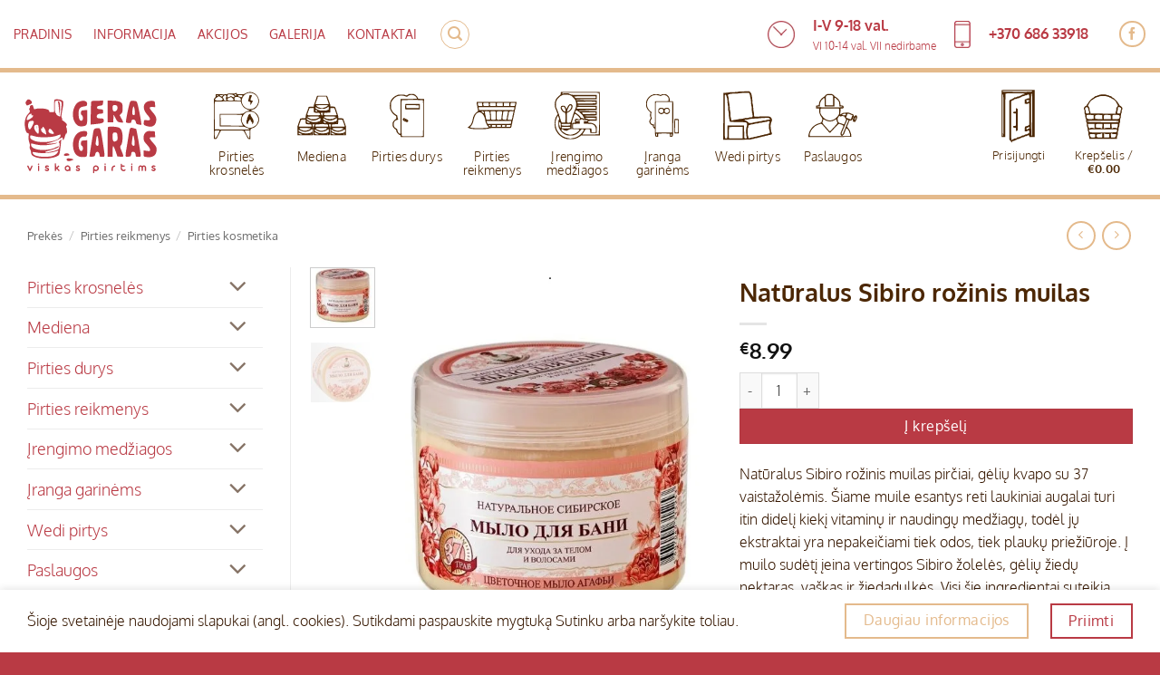

--- FILE ---
content_type: text/html; charset=UTF-8
request_url: https://sauna.lt/prekes/pirties-reikmenys/pirties-kosmetika/naturalus-sibiro-rozinis-muilas/
body_size: 97378
content:
<!DOCTYPE html>
<html lang="lt-LT" class="loading-site no-js">
<head>
	<meta charset="UTF-8" />
	<link rel="profile" href="http://gmpg.org/xfn/11" />
	<link rel="pingback" href="https://sauna.lt/xmlrpc.php" />

	<script>(function(html){html.className = html.className.replace(/\bno-js\b/,'js')})(document.documentElement);</script>
<meta name='robots' content='index, follow, max-image-preview:large, max-snippet:-1, max-video-preview:-1' />
	<style>img:is([sizes="auto" i], [sizes^="auto," i]) { contain-intrinsic-size: 3000px 1500px }</style>
	
<!-- Google Tag Manager for WordPress by gtm4wp.com -->
<script data-cfasync="false" data-pagespeed-no-defer>
	var gtm4wp_datalayer_name = "dataLayer";
	var dataLayer = dataLayer || [];
	const gtm4wp_use_sku_instead = false;
	const gtm4wp_currency = 'EUR';
	const gtm4wp_product_per_impression = 10;
	const gtm4wp_clear_ecommerce = false;
	const gtm4wp_datalayer_max_timeout = 2000;
</script>
<!-- End Google Tag Manager for WordPress by gtm4wp.com --><meta name="viewport" content="width=device-width, initial-scale=1" />
	<!-- This site is optimized with the Yoast SEO plugin v26.8 - https://yoast.com/product/yoast-seo-wordpress/ -->
	<title>Natūralus Sibiro rožinis muilas - Geras Garas</title>
	<link rel="canonical" href="https://sauna.lt/prekes/pirties-reikmenys/pirties-kosmetika/naturalus-sibiro-rozinis-muilas/" />
	<meta property="og:locale" content="lt_LT" />
	<meta property="og:type" content="article" />
	<meta property="og:title" content="Natūralus Sibiro rožinis muilas - Geras Garas" />
	<meta property="og:description" content="Natūralus Sibiro rožinis muilas pirčiai, gėlių kvapo su 37 vaistažolėmis. Šiame muile esantys reti laukiniai augalai turi itin didelį kiekį vitaminų ir naudingų medžiagų, todėl jų ekstraktai yra nepakeičiami tiek odos, tiek plaukų priežiūroje. Į muilo sudėtį įeina vertingos Sibiro žolelės, gėlių žiedų nektaras, vaškas ir žiedadulkės. Visi šie ingredientai suteikia kūnui švelnumą, gaivumą, ilgai išliekantį aromatą. Muilas itin tinkamas naudoti pirtyje. Muilas drėkina ir maitina odą.  Naudojimo būdas: nedidelį muilo kiekį lengvais, masažuojamais judesiais paskirstyti ant kūno odos ir drėgnų plaukų, nuplauti vandeniu.  Kilmės šalis - ES  &nbsp;" />
	<meta property="og:url" content="https://sauna.lt/prekes/pirties-reikmenys/pirties-kosmetika/naturalus-sibiro-rozinis-muilas/" />
	<meta property="og:site_name" content="Geras Garas" />
	<meta property="article:modified_time" content="2025-02-12T08:47:57+00:00" />
	<meta property="og:image" content="https://sauna.lt/wp-content/uploads/2017/02/sibiro-muilas-pirciai-rozinis-muilas-plaukams-ir-kunui-500-ml-travy-i-sbory-agafji-1.jpg" />
	<meta property="og:image:width" content="500" />
	<meta property="og:image:height" content="650" />
	<meta property="og:image:type" content="image/jpeg" />
	<meta name="twitter:card" content="summary_large_image" />
	<meta name="twitter:label1" content="Est. reading time" />
	<meta name="twitter:data1" content="1 minutė" />
	<script type="application/ld+json" class="yoast-schema-graph">{"@context":"https://schema.org","@graph":[{"@type":"WebPage","@id":"https://sauna.lt/prekes/pirties-reikmenys/pirties-kosmetika/naturalus-sibiro-rozinis-muilas/","url":"https://sauna.lt/prekes/pirties-reikmenys/pirties-kosmetika/naturalus-sibiro-rozinis-muilas/","name":"Natūralus Sibiro rožinis muilas - Geras Garas","isPartOf":{"@id":"https://sauna.lt/#website"},"primaryImageOfPage":{"@id":"https://sauna.lt/prekes/pirties-reikmenys/pirties-kosmetika/naturalus-sibiro-rozinis-muilas/#primaryimage"},"image":{"@id":"https://sauna.lt/prekes/pirties-reikmenys/pirties-kosmetika/naturalus-sibiro-rozinis-muilas/#primaryimage"},"thumbnailUrl":"https://sauna.lt/wp-content/uploads/2017/02/sibiro-muilas-pirciai-rozinis-muilas-plaukams-ir-kunui-500-ml-travy-i-sbory-agafji-1.jpg","datePublished":"2017-02-03T14:47:44+00:00","dateModified":"2025-02-12T08:47:57+00:00","breadcrumb":{"@id":"https://sauna.lt/prekes/pirties-reikmenys/pirties-kosmetika/naturalus-sibiro-rozinis-muilas/#breadcrumb"},"inLanguage":"lt-LT","potentialAction":[{"@type":"ReadAction","target":["https://sauna.lt/prekes/pirties-reikmenys/pirties-kosmetika/naturalus-sibiro-rozinis-muilas/"]}]},{"@type":"ImageObject","inLanguage":"lt-LT","@id":"https://sauna.lt/prekes/pirties-reikmenys/pirties-kosmetika/naturalus-sibiro-rozinis-muilas/#primaryimage","url":"https://sauna.lt/wp-content/uploads/2017/02/sibiro-muilas-pirciai-rozinis-muilas-plaukams-ir-kunui-500-ml-travy-i-sbory-agafji-1.jpg","contentUrl":"https://sauna.lt/wp-content/uploads/2017/02/sibiro-muilas-pirciai-rozinis-muilas-plaukams-ir-kunui-500-ml-travy-i-sbory-agafji-1.jpg","width":500,"height":650},{"@type":"BreadcrumbList","@id":"https://sauna.lt/prekes/pirties-reikmenys/pirties-kosmetika/naturalus-sibiro-rozinis-muilas/#breadcrumb","itemListElement":[{"@type":"ListItem","position":1,"name":"Home","item":"https://sauna.lt/"},{"@type":"ListItem","position":2,"name":"Prekės","item":"https://sauna.lt/prekes/"},{"@type":"ListItem","position":3,"name":"Natūralus Sibiro rožinis muilas"}]},{"@type":"WebSite","@id":"https://sauna.lt/#website","url":"https://sauna.lt/","name":"Geras Garas","description":"","publisher":{"@id":"https://sauna.lt/#organization"},"potentialAction":[{"@type":"SearchAction","target":{"@type":"EntryPoint","urlTemplate":"https://sauna.lt/?s={search_term_string}"},"query-input":{"@type":"PropertyValueSpecification","valueRequired":true,"valueName":"search_term_string"}}],"inLanguage":"lt-LT"},{"@type":"Organization","@id":"https://sauna.lt/#organization","name":"Sauna.lt","alternateName":"GERAS GARAS, UAB","url":"https://sauna.lt/","logo":{"@type":"ImageObject","inLanguage":"lt-LT","@id":"https://sauna.lt/#/schema/logo/image/","url":"https://sauna.lt/wp-content/uploads/2025/06/sauna-lt-logo-2024.svg","contentUrl":"https://sauna.lt/wp-content/uploads/2025/06/sauna-lt-logo-2024.svg","width":1,"height":1,"caption":"Sauna.lt"},"image":{"@id":"https://sauna.lt/#/schema/logo/image/"}}]}</script>
	<!-- / Yoast SEO plugin. -->


<link rel='dns-prefetch' href='//www.googletagmanager.com' />
<link rel='prefetch' href='https://sauna.lt/wp-content/themes/flatsome/assets/js/flatsome.js?ver=e2eddd6c228105dac048' />
<link rel='prefetch' href='https://sauna.lt/wp-content/themes/flatsome/assets/js/chunk.slider.js?ver=3.20.2' />
<link rel='prefetch' href='https://sauna.lt/wp-content/themes/flatsome/assets/js/chunk.popups.js?ver=3.20.2' />
<link rel='prefetch' href='https://sauna.lt/wp-content/themes/flatsome/assets/js/chunk.tooltips.js?ver=3.20.2' />
<link rel='prefetch' href='https://sauna.lt/wp-content/themes/flatsome/assets/js/woocommerce.js?ver=1c9be63d628ff7c3ff4c' />
<link rel="alternate" type="application/rss+xml" title="Geras Garas &raquo; Įrašų RSS srautas" href="https://sauna.lt/feed/" />
<link rel="alternate" type="application/rss+xml" title="Geras Garas &raquo; Komentarų RSS srautas" href="https://sauna.lt/comments/feed/" />
<link rel="alternate" type="application/rss+xml" title="Geras Garas &raquo; Įrašo „Natūralus Sibiro rožinis muilas“ komentarų RSS srautas" href="https://sauna.lt/prekes/pirties-reikmenys/pirties-kosmetika/naturalus-sibiro-rozinis-muilas/feed/" />
<script type="text/javascript">
/* <![CDATA[ */
window._wpemojiSettings = {"baseUrl":"https:\/\/s.w.org\/images\/core\/emoji\/16.0.1\/72x72\/","ext":".png","svgUrl":"https:\/\/s.w.org\/images\/core\/emoji\/16.0.1\/svg\/","svgExt":".svg","source":{"concatemoji":"https:\/\/sauna.lt\/wp-includes\/js\/wp-emoji-release.min.js?ver=6.8.3"}};
/*! This file is auto-generated */
!function(s,n){var o,i,e;function c(e){try{var t={supportTests:e,timestamp:(new Date).valueOf()};sessionStorage.setItem(o,JSON.stringify(t))}catch(e){}}function p(e,t,n){e.clearRect(0,0,e.canvas.width,e.canvas.height),e.fillText(t,0,0);var t=new Uint32Array(e.getImageData(0,0,e.canvas.width,e.canvas.height).data),a=(e.clearRect(0,0,e.canvas.width,e.canvas.height),e.fillText(n,0,0),new Uint32Array(e.getImageData(0,0,e.canvas.width,e.canvas.height).data));return t.every(function(e,t){return e===a[t]})}function u(e,t){e.clearRect(0,0,e.canvas.width,e.canvas.height),e.fillText(t,0,0);for(var n=e.getImageData(16,16,1,1),a=0;a<n.data.length;a++)if(0!==n.data[a])return!1;return!0}function f(e,t,n,a){switch(t){case"flag":return n(e,"\ud83c\udff3\ufe0f\u200d\u26a7\ufe0f","\ud83c\udff3\ufe0f\u200b\u26a7\ufe0f")?!1:!n(e,"\ud83c\udde8\ud83c\uddf6","\ud83c\udde8\u200b\ud83c\uddf6")&&!n(e,"\ud83c\udff4\udb40\udc67\udb40\udc62\udb40\udc65\udb40\udc6e\udb40\udc67\udb40\udc7f","\ud83c\udff4\u200b\udb40\udc67\u200b\udb40\udc62\u200b\udb40\udc65\u200b\udb40\udc6e\u200b\udb40\udc67\u200b\udb40\udc7f");case"emoji":return!a(e,"\ud83e\udedf")}return!1}function g(e,t,n,a){var r="undefined"!=typeof WorkerGlobalScope&&self instanceof WorkerGlobalScope?new OffscreenCanvas(300,150):s.createElement("canvas"),o=r.getContext("2d",{willReadFrequently:!0}),i=(o.textBaseline="top",o.font="600 32px Arial",{});return e.forEach(function(e){i[e]=t(o,e,n,a)}),i}function t(e){var t=s.createElement("script");t.src=e,t.defer=!0,s.head.appendChild(t)}"undefined"!=typeof Promise&&(o="wpEmojiSettingsSupports",i=["flag","emoji"],n.supports={everything:!0,everythingExceptFlag:!0},e=new Promise(function(e){s.addEventListener("DOMContentLoaded",e,{once:!0})}),new Promise(function(t){var n=function(){try{var e=JSON.parse(sessionStorage.getItem(o));if("object"==typeof e&&"number"==typeof e.timestamp&&(new Date).valueOf()<e.timestamp+604800&&"object"==typeof e.supportTests)return e.supportTests}catch(e){}return null}();if(!n){if("undefined"!=typeof Worker&&"undefined"!=typeof OffscreenCanvas&&"undefined"!=typeof URL&&URL.createObjectURL&&"undefined"!=typeof Blob)try{var e="postMessage("+g.toString()+"("+[JSON.stringify(i),f.toString(),p.toString(),u.toString()].join(",")+"));",a=new Blob([e],{type:"text/javascript"}),r=new Worker(URL.createObjectURL(a),{name:"wpTestEmojiSupports"});return void(r.onmessage=function(e){c(n=e.data),r.terminate(),t(n)})}catch(e){}c(n=g(i,f,p,u))}t(n)}).then(function(e){for(var t in e)n.supports[t]=e[t],n.supports.everything=n.supports.everything&&n.supports[t],"flag"!==t&&(n.supports.everythingExceptFlag=n.supports.everythingExceptFlag&&n.supports[t]);n.supports.everythingExceptFlag=n.supports.everythingExceptFlag&&!n.supports.flag,n.DOMReady=!1,n.readyCallback=function(){n.DOMReady=!0}}).then(function(){return e}).then(function(){var e;n.supports.everything||(n.readyCallback(),(e=n.source||{}).concatemoji?t(e.concatemoji):e.wpemoji&&e.twemoji&&(t(e.twemoji),t(e.wpemoji)))}))}((window,document),window._wpemojiSettings);
/* ]]> */
</script>

<style id='wp-emoji-styles-inline-css' type='text/css'>

	img.wp-smiley, img.emoji {
		display: inline !important;
		border: none !important;
		box-shadow: none !important;
		height: 1em !important;
		width: 1em !important;
		margin: 0 0.07em !important;
		vertical-align: -0.1em !important;
		background: none !important;
		padding: 0 !important;
	}
</style>
<style id='wp-block-library-inline-css' type='text/css'>
:root{--wp-admin-theme-color:#007cba;--wp-admin-theme-color--rgb:0,124,186;--wp-admin-theme-color-darker-10:#006ba1;--wp-admin-theme-color-darker-10--rgb:0,107,161;--wp-admin-theme-color-darker-20:#005a87;--wp-admin-theme-color-darker-20--rgb:0,90,135;--wp-admin-border-width-focus:2px;--wp-block-synced-color:#7a00df;--wp-block-synced-color--rgb:122,0,223;--wp-bound-block-color:var(--wp-block-synced-color)}@media (min-resolution:192dpi){:root{--wp-admin-border-width-focus:1.5px}}.wp-element-button{cursor:pointer}:root{--wp--preset--font-size--normal:16px;--wp--preset--font-size--huge:42px}:root .has-very-light-gray-background-color{background-color:#eee}:root .has-very-dark-gray-background-color{background-color:#313131}:root .has-very-light-gray-color{color:#eee}:root .has-very-dark-gray-color{color:#313131}:root .has-vivid-green-cyan-to-vivid-cyan-blue-gradient-background{background:linear-gradient(135deg,#00d084,#0693e3)}:root .has-purple-crush-gradient-background{background:linear-gradient(135deg,#34e2e4,#4721fb 50%,#ab1dfe)}:root .has-hazy-dawn-gradient-background{background:linear-gradient(135deg,#faaca8,#dad0ec)}:root .has-subdued-olive-gradient-background{background:linear-gradient(135deg,#fafae1,#67a671)}:root .has-atomic-cream-gradient-background{background:linear-gradient(135deg,#fdd79a,#004a59)}:root .has-nightshade-gradient-background{background:linear-gradient(135deg,#330968,#31cdcf)}:root .has-midnight-gradient-background{background:linear-gradient(135deg,#020381,#2874fc)}.has-regular-font-size{font-size:1em}.has-larger-font-size{font-size:2.625em}.has-normal-font-size{font-size:var(--wp--preset--font-size--normal)}.has-huge-font-size{font-size:var(--wp--preset--font-size--huge)}.has-text-align-center{text-align:center}.has-text-align-left{text-align:left}.has-text-align-right{text-align:right}#end-resizable-editor-section{display:none}.aligncenter{clear:both}.items-justified-left{justify-content:flex-start}.items-justified-center{justify-content:center}.items-justified-right{justify-content:flex-end}.items-justified-space-between{justify-content:space-between}.screen-reader-text{border:0;clip-path:inset(50%);height:1px;margin:-1px;overflow:hidden;padding:0;position:absolute;width:1px;word-wrap:normal!important}.screen-reader-text:focus{background-color:#ddd;clip-path:none;color:#444;display:block;font-size:1em;height:auto;left:5px;line-height:normal;padding:15px 23px 14px;text-decoration:none;top:5px;width:auto;z-index:100000}html :where(.has-border-color){border-style:solid}html :where([style*=border-top-color]){border-top-style:solid}html :where([style*=border-right-color]){border-right-style:solid}html :where([style*=border-bottom-color]){border-bottom-style:solid}html :where([style*=border-left-color]){border-left-style:solid}html :where([style*=border-width]){border-style:solid}html :where([style*=border-top-width]){border-top-style:solid}html :where([style*=border-right-width]){border-right-style:solid}html :where([style*=border-bottom-width]){border-bottom-style:solid}html :where([style*=border-left-width]){border-left-style:solid}html :where(img[class*=wp-image-]){height:auto;max-width:100%}:where(figure){margin:0 0 1em}html :where(.is-position-sticky){--wp-admin--admin-bar--position-offset:var(--wp-admin--admin-bar--height,0px)}@media screen and (max-width:600px){html :where(.is-position-sticky){--wp-admin--admin-bar--position-offset:0px}}
</style>
<link rel='stylesheet' id='contact-form-7-css' href='https://sauna.lt/wp-content/plugins/contact-form-7/includes/css/styles.css?ver=6.1.4' type='text/css' media='all' />
<link rel='stylesheet' id='photoswipe-css' href='https://sauna.lt/wp-content/plugins/woocommerce/assets/css/photoswipe/photoswipe.min.css?ver=10.4.3' type='text/css' media='all' />
<link rel='stylesheet' id='photoswipe-default-skin-css' href='https://sauna.lt/wp-content/plugins/woocommerce/assets/css/photoswipe/default-skin/default-skin.min.css?ver=10.4.3' type='text/css' media='all' />
<style id='woocommerce-inline-inline-css' type='text/css'>
.woocommerce form .form-row .required { visibility: hidden; }
</style>
<link rel='stylesheet' id='flatsome-main-css' href='https://sauna.lt/wp-content/themes/flatsome/assets/css/flatsome.css?ver=3.20.2' type='text/css' media='all' />
<style id='flatsome-main-inline-css' type='text/css'>
@font-face {
				font-family: "fl-icons";
				font-display: block;
				src: url(https://sauna.lt/wp-content/themes/flatsome/assets/css/icons/fl-icons.eot?v=3.20.2);
				src:
					url(https://sauna.lt/wp-content/themes/flatsome/assets/css/icons/fl-icons.eot#iefix?v=3.20.2) format("embedded-opentype"),
					url(https://sauna.lt/wp-content/themes/flatsome/assets/css/icons/fl-icons.woff2?v=3.20.2) format("woff2"),
					url(https://sauna.lt/wp-content/themes/flatsome/assets/css/icons/fl-icons.ttf?v=3.20.2) format("truetype"),
					url(https://sauna.lt/wp-content/themes/flatsome/assets/css/icons/fl-icons.woff?v=3.20.2) format("woff"),
					url(https://sauna.lt/wp-content/themes/flatsome/assets/css/icons/fl-icons.svg?v=3.20.2#fl-icons) format("svg");
			}
</style>
<link rel='stylesheet' id='flatsome-shop-css' href='https://sauna.lt/wp-content/themes/flatsome/assets/css/flatsome-shop.css?ver=3.20.2' type='text/css' media='all' />
<link rel='stylesheet' id='flatsome-style-css' href='https://sauna.lt/wp-content/themes/flatsome-child/style.css?ver=3.0' type='text/css' media='all' />
<script type="text/javascript" id="woocommerce-google-analytics-integration-gtag-js-after">
/* <![CDATA[ */
/* Google Analytics for WooCommerce (gtag.js) */
					window.dataLayer = window.dataLayer || [];
					function gtag(){dataLayer.push(arguments);}
					// Set up default consent state.
					for ( const mode of [{"analytics_storage":"denied","ad_storage":"denied","ad_user_data":"denied","ad_personalization":"denied","region":["AT","BE","BG","HR","CY","CZ","DK","EE","FI","FR","DE","GR","HU","IS","IE","IT","LV","LI","LT","LU","MT","NL","NO","PL","PT","RO","SK","SI","ES","SE","GB","CH"]}] || [] ) {
						gtag( "consent", "default", { "wait_for_update": 500, ...mode } );
					}
					gtag("js", new Date());
					gtag("set", "developer_id.dOGY3NW", true);
					gtag("config", "G-WD1L895HE9", {"track_404":true,"allow_google_signals":false,"logged_in":false,"linker":{"domains":[],"allow_incoming":false},"custom_map":{"dimension1":"logged_in"}});
/* ]]> */
</script>
<script type="text/javascript" src="https://sauna.lt/wp-includes/js/jquery/jquery.min.js?ver=3.7.1" id="jquery-core-js"></script>
<script type="text/javascript" src="https://sauna.lt/wp-includes/js/jquery/jquery-migrate.min.js?ver=3.4.1" id="jquery-migrate-js"></script>
<script type="text/javascript" src="https://sauna.lt/wp-content/plugins/woocommerce/assets/js/jquery-blockui/jquery.blockUI.min.js?ver=2.7.0-wc.10.4.3" id="wc-jquery-blockui-js" data-wp-strategy="defer"></script>
<script type="text/javascript" src="https://sauna.lt/wp-content/plugins/woocommerce/assets/js/photoswipe/photoswipe.min.js?ver=4.1.1-wc.10.4.3" id="wc-photoswipe-js" defer="defer" data-wp-strategy="defer"></script>
<script type="text/javascript" src="https://sauna.lt/wp-content/plugins/woocommerce/assets/js/photoswipe/photoswipe-ui-default.min.js?ver=4.1.1-wc.10.4.3" id="wc-photoswipe-ui-default-js" defer="defer" data-wp-strategy="defer"></script>
<script type="text/javascript" id="wc-single-product-js-extra">
/* <![CDATA[ */
var wc_single_product_params = {"i18n_required_rating_text":"Pasirinkite \u012fvertinim\u0105","i18n_rating_options":["1 i\u0161 5 \u017evaig\u017edu\u010di\u0173","2 i\u0161 5 \u017evaig\u017edu\u010di\u0173","3 i\u0161 5 \u017evaig\u017edu\u010di\u0173","4 i\u0161 5 \u017evaig\u017edu\u010di\u0173","5 i\u0161 5 \u017evaig\u017edu\u010di\u0173"],"i18n_product_gallery_trigger_text":"View full-screen image gallery","review_rating_required":"yes","flexslider":{"rtl":false,"animation":"slide","smoothHeight":true,"directionNav":false,"controlNav":"thumbnails","slideshow":false,"animationSpeed":500,"animationLoop":false,"allowOneSlide":false},"zoom_enabled":"","zoom_options":[],"photoswipe_enabled":"1","photoswipe_options":{"shareEl":false,"closeOnScroll":false,"history":false,"hideAnimationDuration":0,"showAnimationDuration":0},"flexslider_enabled":""};
/* ]]> */
</script>
<script type="text/javascript" src="https://sauna.lt/wp-content/plugins/woocommerce/assets/js/frontend/single-product.min.js?ver=10.4.3" id="wc-single-product-js" defer="defer" data-wp-strategy="defer"></script>
<script type="text/javascript" src="https://sauna.lt/wp-content/plugins/woocommerce/assets/js/js-cookie/js.cookie.min.js?ver=2.1.4-wc.10.4.3" id="wc-js-cookie-js" data-wp-strategy="defer"></script>
<link rel="https://api.w.org/" href="https://sauna.lt/wp-json/" /><link rel="alternate" title="JSON" type="application/json" href="https://sauna.lt/wp-json/wp/v2/product/1143" /><link rel="EditURI" type="application/rsd+xml" title="RSD" href="https://sauna.lt/xmlrpc.php?rsd" />
<meta name="generator" content="WordPress 6.8.3" />
<meta name="generator" content="WooCommerce 10.4.3" />
<link rel='shortlink' href='https://sauna.lt/?p=1143' />
<link rel="alternate" title="oEmbed (JSON)" type="application/json+oembed" href="https://sauna.lt/wp-json/oembed/1.0/embed?url=https%3A%2F%2Fsauna.lt%2Fprekes%2Fpirties-reikmenys%2Fpirties-kosmetika%2Fnaturalus-sibiro-rozinis-muilas%2F" />
<link rel="alternate" title="oEmbed (XML)" type="text/xml+oembed" href="https://sauna.lt/wp-json/oembed/1.0/embed?url=https%3A%2F%2Fsauna.lt%2Fprekes%2Fpirties-reikmenys%2Fpirties-kosmetika%2Fnaturalus-sibiro-rozinis-muilas%2F&#038;format=xml" />

<!-- Google Tag Manager for WordPress by gtm4wp.com -->
<!-- GTM Container placement set to automatic -->
<script data-cfasync="false" data-pagespeed-no-defer>
	var dataLayer_content = {"pagePostType":"product","pagePostType2":"single-product","pagePostAuthor":"admin","productRatingCounts":[],"productAverageRating":0,"productReviewCount":0,"productType":"simple","productIsVariable":0};
	dataLayer.push( dataLayer_content );
</script>
<script data-cfasync="false" data-pagespeed-no-defer>
(function(w,d,s,l,i){w[l]=w[l]||[];w[l].push({'gtm.start':
new Date().getTime(),event:'gtm.js'});var f=d.getElementsByTagName(s)[0],
j=d.createElement(s),dl=l!='dataLayer'?'&l='+l:'';j.async=true;j.src=
'//www.googletagmanager.com/gtm.js?id='+i+dl;f.parentNode.insertBefore(j,f);
})(window,document,'script','dataLayer','GTM-MN2K7QG6');
</script>
<!-- End Google Tag Manager for WordPress by gtm4wp.com -->	<noscript><style>.woocommerce-product-gallery{ opacity: 1 !important; }</style></noscript>
	<link rel="icon" href="https://sauna.lt/wp-content/uploads/2022/12/cropped-icon-32x32.png" sizes="32x32" />
<link rel="icon" href="https://sauna.lt/wp-content/uploads/2022/12/cropped-icon-192x192.png" sizes="192x192" />
<link rel="apple-touch-icon" href="https://sauna.lt/wp-content/uploads/2022/12/cropped-icon-180x180.png" />
<meta name="msapplication-TileImage" content="https://sauna.lt/wp-content/uploads/2022/12/cropped-icon-270x270.png" />
<style id="custom-css" type="text/css">:root {--primary-color: #b93a44;--fs-color-primary: #b93a44;--fs-color-secondary: #e4ba8c;--fs-color-success: #627D47;--fs-color-alert: #b20000;--fs-color-base: #361701;--fs-experimental-link-color: #b93a44;--fs-experimental-link-color-hover: #4c2704;}.tooltipster-base {--tooltip-color: #fff;--tooltip-bg-color: #4c2704;}.off-canvas-right .mfp-content, .off-canvas-left .mfp-content {--drawer-width: 300px;}.off-canvas .mfp-content.off-canvas-cart {--drawer-width: 360px;}.container-width, .full-width .ubermenu-nav, .container, .row{max-width: 1250px}.row.row-collapse{max-width: 1220px}.row.row-small{max-width: 1242.5px}.row.row-large{max-width: 1280px}.header-main{height: 140px}#logo img{max-height: 140px}#logo{width:169px;}.stuck #logo img{padding:30px 0;}.header-bottom{min-height: 55px}.header-top{min-height: 80px}.transparent .header-main{height: 90px}.transparent #logo img{max-height: 90px}.has-transparent + .page-title:first-of-type,.has-transparent + #main > .page-title,.has-transparent + #main > div > .page-title,.has-transparent + #main .page-header-wrapper:first-of-type .page-title{padding-top: 120px;}.header.show-on-scroll,.stuck .header-main{height:140px!important}.stuck #logo img{max-height: 140px!important}.search-form{ width: 100%;}.header-bottom {background-color: #f1f1f1}.top-bar-nav > li > a{line-height: 20px }.header-main .nav > li > a{line-height: 15px }.stuck .header-main .nav > li > a{line-height: 50px }@media (max-width: 549px) {.header-main{height: 101px}#logo img{max-height: 101px}}.main-menu-overlay{background-color: #ffffff}.nav-dropdown{font-size:100%}.nav-dropdown-has-arrow li.has-dropdown:after{border-bottom-color: #e4ba8c;}.nav .nav-dropdown{background-color: #e4ba8c}.header-top{background-color:#ffffff!important;}h1,h2,h3,h4,h5,h6,.heading-font{color: #4c2704;}body{font-size: 100%;}@media screen and (max-width: 549px){body{font-size: 100%;}}body{font-family: Oxygen, sans-serif;}body {font-weight: 300;font-style: normal;}.nav > li > a {font-family: Oxygen, sans-serif;}.mobile-sidebar-levels-2 .nav > li > ul > li > a {font-family: Oxygen, sans-serif;}.nav > li > a,.mobile-sidebar-levels-2 .nav > li > ul > li > a {font-weight: 300;font-style: normal;}h1,h2,h3,h4,h5,h6,.heading-font, .off-canvas-center .nav-sidebar.nav-vertical > li > a{font-family: Oxygen, sans-serif;}h1,h2,h3,h4,h5,h6,.heading-font,.banner h1,.banner h2 {font-weight: 700;font-style: normal;}.alt-font{font-family: Oxygen, sans-serif;}.alt-font {font-weight: 400!important;font-style: normal!important;}.breadcrumbs{text-transform: none;}button,.button{text-transform: none;}.nav > li > a, .links > li > a{text-transform: none;}h3.widget-title,span.widget-title{text-transform: none;}.header:not(.transparent) .top-bar-nav > li > a {color: #dd3333;}.header:not(.transparent) .header-nav-main.nav > li > a {color: #4c2704;}.header:not(.transparent) .header-nav-main.nav > li > a:hover,.header:not(.transparent) .header-nav-main.nav > li.active > a,.header:not(.transparent) .header-nav-main.nav > li.current > a,.header:not(.transparent) .header-nav-main.nav > li > a.active,.header:not(.transparent) .header-nav-main.nav > li > a.current{color: #b93a44;}.header-nav-main.nav-line-bottom > li > a:before,.header-nav-main.nav-line-grow > li > a:before,.header-nav-main.nav-line > li > a:before,.header-nav-main.nav-box > li > a:hover,.header-nav-main.nav-box > li.active > a,.header-nav-main.nav-pills > li > a:hover,.header-nav-main.nav-pills > li.active > a{color:#FFF!important;background-color: #b93a44;}.current .breadcrumb-step, [data-icon-label]:after, .button#place_order,.button.checkout,.checkout-button,.single_add_to_cart_button.button, .sticky-add-to-cart-select-options-button{background-color: #b93a44!important }.badge-inner.on-sale{background-color: #b93a44}.badge-inner.new-bubble-auto{background-color: #b93a44}.badge-inner.new-bubble{background-color: #b93a44}.star-rating span:before,.star-rating:before, .woocommerce-page .star-rating:before, .stars a:hover:after, .stars a.active:after{color: #b93a44}@media screen and (min-width: 550px){.products .box-vertical .box-image{min-width: 247px!important;width: 247px!important;}}.header-main .social-icons,.header-main .cart-icon strong,.header-main .menu-title,.header-main .header-button > .button.is-outline,.header-main .nav > li > a > i:not(.icon-angle-down){color: #4c2704!important;}.header-main .header-button > .button.is-outline,.header-main .cart-icon strong:after,.header-main .cart-icon strong{border-color: #4c2704!important;}.header-main .header-button > .button:not(.is-outline){background-color: #4c2704!important;}.header-main .current-dropdown .cart-icon strong,.header-main .header-button > .button:hover,.header-main .header-button > .button:hover i,.header-main .header-button > .button:hover span{color:#FFF!important;}.header-main .menu-title:hover,.header-main .social-icons a:hover,.header-main .header-button > .button.is-outline:hover,.header-main .nav > li > a:hover > i:not(.icon-angle-down){color: #ffffff!important;}.header-main .current-dropdown .cart-icon strong,.header-main .header-button > .button:hover{background-color: #ffffff!important;}.header-main .current-dropdown .cart-icon strong:after,.header-main .current-dropdown .cart-icon strong,.header-main .header-button > .button:hover{border-color: #ffffff!important;}.absolute-footer, html{background-color: #b93a44}.page-title-small + main .product-container > .row{padding-top:0;}button[name='update_cart'] { display: none; }.nav-vertical-fly-out > li + li {border-top-width: 1px; border-top-style: solid;}.label-new.menu-item > a:after{content:"New";}.label-hot.menu-item > a:after{content:"Hot";}.label-sale.menu-item > a:after{content:"Sale";}.label-popular.menu-item > a:after{content:"Popular";}</style>		<style type="text/css" id="wp-custom-css">
			#top-bar, #masthead {
  border-bottom: 5px solid #e4ba8c;
}

@media only screen and (min-width: 1400px) {
#top-bar {
  padding: 0 70px;
}
#masthead {
  padding: 0 60px;
}
}


@media only screen and (max-width: 700px) {
.nav-center {
    padding: 0px 0px !important;
}
}


.header-top .nav-column>li>a, .header-top .nav-dropdown>li>a, .header-top .nav-vertical-fly-out>li>a, .header-top .nav>li>a {
    color: #b93a44;
    text-transform: uppercase;
		font-size: 85%;
}
.header-top .nav>li {
    margin: 0 12px;
}
.header-search-form {
    min-width: 300px;
}
input[type=search] {
	background-color: #fff;
    border: 1px solid #e4ba8c;
    box-shadow: none;
    color: #361701;
    font-size: 1em;
}
.timeinfo {
    display: flex;
    flex-direction: row;
    flex-wrap: nowrap;
    align-content: center;
    align-items: center;
}
.time_detail {
    display: flex;
    flex-direction: row;
    flex-wrap: nowrap;
		align-items: center;
}
.maintime {
    padding: 0px 20px;
    color: #b93a44;
}
.maintime strong {
	font-size: medium;
	font-weight: 900;
}
.timeinfo img {
    height: 30px;
}
.nav-center {
    padding: 0px 40px;
}
.is-outline {
    color: #e4ba8c;
}
.sauna-custom-icon a {
    flex-direction: column;
}
.sauna-custom-icon {
    font-size: large;
    text-wrap: wrap;
    text-align: center;
}
.header-nav .sauna-custom-icon a {
			height: 140px;
			width: 94px;
}
.sauna-custom-icon .sub-menu a {
			height: auto;
			width: auto;
}
.header-nav .sauna-custom-icon i {
	display: none;
}
.sauna-custom-icon svg {
    padding: 10px;
    height: 75px;
		margin-right: 0px !important;
}
.header:not(.transparent) .header-nav-main.nav > li > a:hover {
		color: #fff9fa;
		background: #b93a44;
}
.header-nav-main.nav-line-bottom > li > a:before {
	height: 5px;
}
.account-item {
	width: 94px;
}
.account-item a :first-child {
    background-image: url(/wp-content/uploads/2024/10/user-icon.svg);
    background-position-x: center;
    background-repeat: no-repeat;
    display: flex !important;
    height: 120px;
    width: 94px;
    justify-content: center;
    align-items: flex-end;
    flex-wrap: wrap;
    padding-bottom: 31px;
}
.icon-user:before {
    content: '';
}
.cart-item .nav-dropdown {
    background-color: #ffffff;
}
.cart-item .header-cart-link {
	display: flex !important;
    flex-wrap: wrap;
    justify-content: flex-end;
    flex-direction: column-reverse;
		height: 140px;
		width: 94px;
}
.header-cart-icon {
    position: relative;
    width: 86px;
    height: 74px;
	margin-left: 0px !important;
}
.header-cart-title {
    text-align: center;
}
[data-icon-label]:after {
    background-color: #b93a44;
    border-radius: 100px;
    border: 1px solid #ffffff;
    color: #fff;
    content: attr(data-icon-label);
    font-family: Arial, Sans-serif !important;
    font-size: 14px;
    font-style: normal;
    font-weight: bolder;
    height: 30px;
    letter-spacing: -.5px;
    line-height: 29px;
    min-width: 30px;
    opacity: 1;
    padding-left: 0px;
    padding-right: 2px;
    position: absolute;
    right: 7px;
    text-align: center;
    top: 12px;
    transition: transform .2s;
    z-index: 1;
		box-shadow: none;
}

.header-nav .menu-item:hover svg g path {
    fill: #ffffff !important;
}
.account-item a :hover{
	background-image: url(/wp-content/uploads/2024/10/user-icon-w.svg)
}
.header-cart-link:hover .cart-img-icon {
    filter: brightness(100);
}
.nav-dropdown-default .nav-column li>a, .nav-dropdown.nav-dropdown-default>li>a {
    border-bottom: 1px solid #4c2704;
}
.nav-column>li>a, .nav-dropdown>li>a, .nav-vertical-fly-out>li>a, .nav>li>a {
    color: #361701;
}
.nav-column li>a:hover, .nav-dropdown>li>a:hover {
	color: #ffffff;
}
.nav-dropdown .menu-item-has-children>a, .nav-dropdown .nav-dropdown-col>a, .nav-dropdown .title>a {
    color: #b93a44;
}
.nav-dropdown-bold .nav-column li>a, .nav-dropdown.nav-dropdown-bold>li>a {
    border-radius: 0px;
    margin: 0 10px;
    padding-left: 20px;
    padding-right: 20px;
}
.nav-dropdown.nav-dropdown-bold>li.nav-dropdown-col, .nav-dropdown.nav-dropdown-simple>li.nav-dropdown-col {
    border-color: #c19d7578;
}
.stuck .header-main .nav > li > a {
    line-height: normal;
}
.slider-h1 {
	font-size: 80px;
	font-family: "Poppins";
	text-shadow: rgba(0, 0, 0, 0.75) 5px 0px 10px
}
.wpcf7 label {
    color: #ffffff;
}
.footer-logo-circle {
width: 18rem;
    height: 9rem;
    background-color: #e4ba8c;
    border-radius: 9rem 9rem 0 0;
    margin-bottom: -20px;
}
.footer-logo-circle img {
    width: 155px;
    display: inline;
    margin-top: 40px;
}
.mobile-nav .cart-item .header-cart-link {
    display: flex !important;
    flex-wrap: wrap;
    justify-content: flex-end;
    flex-direction: column-reverse;
    height: 100px;
    width: 75px;
}
.out-of-stock-label {
    visibility: hidden;
}
.out-of-stock-label:after {
    content: "Užsakoma";
	visibility: visible;
	background: hsla(0, 0%, 100%, .9);
    color: #333;
    font-weight: 700;
    left: 0;
    opacity: .9;
    padding: 20px 0;
    position: absolute;
    right: 0;
    text-align: center;
    text-transform: uppercase;
    top: 10%;
}
.uxb-no-content.uxb-image {
    display: none;
}		</style>
		<style id="kirki-inline-styles">/* latin-ext */
@font-face {
  font-family: 'Oxygen';
  font-style: normal;
  font-weight: 300;
  font-display: swap;
  src: url(https://sauna.lt/wp-content/fonts/oxygen/2sDcZG1Wl4LcnbuCJW8zZmW5O7w.woff2) format('woff2');
  unicode-range: U+0100-02BA, U+02BD-02C5, U+02C7-02CC, U+02CE-02D7, U+02DD-02FF, U+0304, U+0308, U+0329, U+1D00-1DBF, U+1E00-1E9F, U+1EF2-1EFF, U+2020, U+20A0-20AB, U+20AD-20C0, U+2113, U+2C60-2C7F, U+A720-A7FF;
}
/* latin */
@font-face {
  font-family: 'Oxygen';
  font-style: normal;
  font-weight: 300;
  font-display: swap;
  src: url(https://sauna.lt/wp-content/fonts/oxygen/2sDcZG1Wl4LcnbuCJW8zaGW5.woff2) format('woff2');
  unicode-range: U+0000-00FF, U+0131, U+0152-0153, U+02BB-02BC, U+02C6, U+02DA, U+02DC, U+0304, U+0308, U+0329, U+2000-206F, U+20AC, U+2122, U+2191, U+2193, U+2212, U+2215, U+FEFF, U+FFFD;
}
/* latin-ext */
@font-face {
  font-family: 'Oxygen';
  font-style: normal;
  font-weight: 400;
  font-display: swap;
  src: url(https://sauna.lt/wp-content/fonts/oxygen/2sDfZG1Wl4LcnbuKgE0mV0Q.woff2) format('woff2');
  unicode-range: U+0100-02BA, U+02BD-02C5, U+02C7-02CC, U+02CE-02D7, U+02DD-02FF, U+0304, U+0308, U+0329, U+1D00-1DBF, U+1E00-1E9F, U+1EF2-1EFF, U+2020, U+20A0-20AB, U+20AD-20C0, U+2113, U+2C60-2C7F, U+A720-A7FF;
}
/* latin */
@font-face {
  font-family: 'Oxygen';
  font-style: normal;
  font-weight: 400;
  font-display: swap;
  src: url(https://sauna.lt/wp-content/fonts/oxygen/2sDfZG1Wl4LcnbuKjk0m.woff2) format('woff2');
  unicode-range: U+0000-00FF, U+0131, U+0152-0153, U+02BB-02BC, U+02C6, U+02DA, U+02DC, U+0304, U+0308, U+0329, U+2000-206F, U+20AC, U+2122, U+2191, U+2193, U+2212, U+2215, U+FEFF, U+FFFD;
}
/* latin-ext */
@font-face {
  font-family: 'Oxygen';
  font-style: normal;
  font-weight: 700;
  font-display: swap;
  src: url(https://sauna.lt/wp-content/fonts/oxygen/2sDcZG1Wl4LcnbuCNWgzZmW5O7w.woff2) format('woff2');
  unicode-range: U+0100-02BA, U+02BD-02C5, U+02C7-02CC, U+02CE-02D7, U+02DD-02FF, U+0304, U+0308, U+0329, U+1D00-1DBF, U+1E00-1E9F, U+1EF2-1EFF, U+2020, U+20A0-20AB, U+20AD-20C0, U+2113, U+2C60-2C7F, U+A720-A7FF;
}
/* latin */
@font-face {
  font-family: 'Oxygen';
  font-style: normal;
  font-weight: 700;
  font-display: swap;
  src: url(https://sauna.lt/wp-content/fonts/oxygen/2sDcZG1Wl4LcnbuCNWgzaGW5.woff2) format('woff2');
  unicode-range: U+0000-00FF, U+0131, U+0152-0153, U+02BB-02BC, U+02C6, U+02DA, U+02DC, U+0304, U+0308, U+0329, U+2000-206F, U+20AC, U+2122, U+2191, U+2193, U+2212, U+2215, U+FEFF, U+FFFD;
}</style></head>

<body class="wp-singular product-template-default single single-product postid-1143 wp-theme-flatsome wp-child-theme-flatsome-child theme-flatsome woocommerce woocommerce-page woocommerce-no-js full-width lightbox nav-dropdown-has-shadow mobile-submenu-toggle">


<!-- GTM Container placement set to automatic -->
<!-- Google Tag Manager (noscript) -->
				<noscript><iframe src="https://www.googletagmanager.com/ns.html?id=GTM-MN2K7QG6" height="0" width="0" style="display:none;visibility:hidden" aria-hidden="true"></iframe></noscript>
<!-- End Google Tag Manager (noscript) -->
<a class="skip-link screen-reader-text" href="#main">Skip to content</a>

<div id="wrapper">

	
	<header id="header" class="header header-full-width has-sticky sticky-jump">
		<div class="header-wrapper">
			<div id="top-bar" class="header-top hide-for-sticky">
    <div class="flex-row container">
      <div class="flex-col hide-for-medium flex-left">
          <ul class="nav nav-left medium-nav-center nav-small  nav-line-bottom nav-prompts-overlay nav-uppercase">
              <li id="menu-item-17" class="menu-item menu-item-type-post_type menu-item-object-page menu-item-home menu-item-17 menu-item-design-default"><a href="https://sauna.lt/" class="nav-top-link">Pradinis</a></li>
<li id="menu-item-19" class="menu-item menu-item-type-post_type menu-item-object-page menu-item-19 menu-item-design-default"><a href="https://sauna.lt/informacija/" class="nav-top-link">Informacija</a></li>
<li id="menu-item-4511" class="menu-item menu-item-type-post_type menu-item-object-page menu-item-4511 menu-item-design-default"><a href="https://sauna.lt/akcijos/" class="nav-top-link">Akcijos</a></li>
<li id="menu-item-18" class="menu-item menu-item-type-post_type menu-item-object-page menu-item-18 menu-item-design-default"><a href="https://sauna.lt/galerija/" class="nav-top-link">Galerija</a></li>
<li id="menu-item-20" class="menu-item menu-item-type-post_type menu-item-object-page menu-item-20 menu-item-design-default"><a href="https://sauna.lt/kontaktai/" class="nav-top-link">Kontaktai</a></li>
<li class="header-search header-search-lightbox has-icon">
	<div class="header-button">		<a href="#search-lightbox" class="icon button circle is-outline is-small" aria-label="Tik paieška" data-open="#search-lightbox" data-focus="input.search-field" role="button" aria-expanded="false" aria-haspopup="dialog" aria-controls="search-lightbox" data-flatsome-role-button><i class="icon-search" aria-hidden="true" style="font-size:16px;"></i></a>		</div>
	
	<div id="search-lightbox" class="mfp-hide dark text-center">
		<div class="searchform-wrapper ux-search-box relative is-large"><form role="search" method="get" class="searchform" action="https://sauna.lt/">
	<div class="flex-row relative">
						<div class="flex-col flex-grow">
			<label class="screen-reader-text" for="woocommerce-product-search-field-0">Ieškoti:</label>
			<input type="search" id="woocommerce-product-search-field-0" class="search-field mb-0" placeholder="Produktų paieška..." value="" name="s" />
			<input type="hidden" name="post_type" value="product" />
					</div>
		<div class="flex-col">
			<button type="submit" value="Ieškoti" class="ux-search-submit submit-button secondary button  icon mb-0" aria-label="Submit">
				<i class="icon-search" aria-hidden="true"></i>			</button>
		</div>
	</div>
	<div class="live-search-results text-left z-top"></div>
</form>
</div>	</div>
</li>
          </ul>
      </div>

      <div class="flex-col hide-for-medium flex-center">
          <ul class="nav nav-center nav-small  nav-line-bottom nav-prompts-overlay nav-uppercase">
                        </ul>
      </div>

      <div class="flex-col hide-for-medium flex-right">
         <ul class="nav top-bar-nav nav-right nav-small  nav-line-bottom nav-prompts-overlay nav-uppercase">
              <li class="html custom html_topbar_left"><div class="timeinfo">
<div class="time_detail margin-top-image-time">
<img src="https://sauna.lt/wp-content/uploads/2024/12/sauna_lt_clock_icon.jpg.webp">
<div class="maintime">
 <p><strong>I-V 9-18 val.</strong></p>
<p>VI 10-14 val. VII nedirbame</p>			                    </div>
</div>
<div class="time_detail" id="mobile_detail">
<img src="https://sauna.lt/wp-content/uploads/2024/12/sauna_lt_mobile_icon.jpg.webp" class="mobile_icon">
<div class="maintime margin-top-phone">
<p><a href="tel:+37068633918"><strong>+370 686 33918</strong></a></p></div>
</div>
</div></li><li class="html header-social-icons ml-0">
	<div class="social-icons follow-icons" ><a href="https://www.facebook.com/geras.garas" target="_blank" data-label="Facebook" class="icon button circle is-outline tooltip facebook" title="Follow on Facebook" aria-label="Follow on Facebook" rel="noopener nofollow"><i class="icon-facebook" aria-hidden="true"></i></a></div></li>
          </ul>
      </div>

            <div class="flex-col show-for-medium flex-grow">
          <ul class="nav nav-center nav-small mobile-nav  nav-line-bottom nav-prompts-overlay nav-uppercase">
              <li class="html custom html_topbar_left"><div class="timeinfo">
<div class="time_detail margin-top-image-time">
<img src="https://sauna.lt/wp-content/uploads/2024/12/sauna_lt_clock_icon.jpg.webp">
<div class="maintime">
 <p><strong>I-V 9-18 val.</strong></p>
<p>VI 10-14 val. VII nedirbame</p>			                    </div>
</div>
<div class="time_detail" id="mobile_detail">
<img src="https://sauna.lt/wp-content/uploads/2024/12/sauna_lt_mobile_icon.jpg.webp" class="mobile_icon">
<div class="maintime margin-top-phone">
<p><a href="tel:+37068633918"><strong>+370 686 33918</strong></a></p></div>
</div>
</div></li>          </ul>
      </div>
      
    </div>
</div>
<div id="masthead" class="header-main ">
      <div class="header-inner flex-row container logo-left medium-logo-center" role="navigation">

          <!-- Logo -->
          <div id="logo" class="flex-col logo">
            
<!-- Header logo -->
<a href="https://sauna.lt/" title="Geras Garas" rel="home">
		<img width="1" height="1" src="https://sauna.lt/wp-content/uploads/2024/10/sauna-lt-logo-2024.svg" class="header_logo header-logo" alt="Geras Garas"/><img  width="1" height="1" src="https://sauna.lt/wp-content/uploads/2024/10/sauna-lt-logo-2024.svg" class="header-logo-dark" alt="Geras Garas"/></a>
          </div>

          <!-- Mobile Left Elements -->
          <div class="flex-col show-for-medium flex-left">
            <ul class="mobile-nav nav nav-left ">
              <li class="nav-icon has-icon">
	<div class="header-button">		<a href="#" class="icon button circle is-outline is-small" data-open="#main-menu" data-pos="center" data-bg="main-menu-overlay" role="button" aria-label="Menu" aria-controls="main-menu" aria-expanded="false" aria-haspopup="dialog" data-flatsome-role-button>
			<i class="icon-menu" aria-hidden="true"></i>					</a>
	 </div> </li>
            </ul>
          </div>

          <!-- Left Elements -->
          <div class="flex-col hide-for-medium flex-left
            flex-grow">
            <ul class="header-nav header-nav-main nav nav-left  nav-line-bottom nav-spacing-xsmall nav-uppercase nav-prompts-overlay" >
              <li id="menu-item-4828" class="sauna-custom-icon menu-item menu-item-type-taxonomy menu-item-object-product_cat menu-item-has-children menu-item-4828 menu-item-design-custom-size has-dropdown has-icon-left"><a href="https://sauna.lt/prekė-kategorija/krosneles/" class="nav-top-link" aria-expanded="false" aria-haspopup="menu"><?xml version="1.0" encoding="UTF-8"?>
<svg xmlns="http://www.w3.org/2000/svg" xmlns:xlink="http://www.w3.org/1999/xlink" width="52pt" height="55pt" viewBox="0 0 52 55" version="1.1">
<g id="surface1">
<path style=" stroke:none;fill-rule:nonzero;fill:rgb(29.803922%,15.294118%,1.568627%);fill-opacity:1;" d="M 38.46875 0.699219 C 37.734375 0.972656 36.542969 1.566406 35.855469 1.976562 C 34.9375 2.617188 33.699219 2.796875 30.582031 2.796875 C 26.730469 2.796875 26.457031 2.753906 26.226562 1.792969 C 25.996094 0.925781 25.859375 0.878906 25.171875 1.472656 C 24.578125 1.929688 23.199219 2.066406 19.992188 2.023438 C 17.101562 1.976562 15.496094 2.113281 15.3125 2.433594 C 15.085938 2.84375 13.023438 2.933594 8.527344 2.84375 L 2.0625 2.707031 L 2.0625 4.351562 C 2.0625 5.445312 1.695312 6.359375 1.054688 7 L 0 8.050781 L 0 54.632812 L 1.421875 54.769531 C 2.75 54.90625 2.980469 54.722656 3.988281 52.714844 C 4.632812 51.527344 5.824219 49.242188 6.648438 47.644531 L 8.160156 44.8125 L 20.816406 44.8125 C 27.785156 44.8125 33.699219 44.996094 33.929688 45.179688 C 34.386719 45.496094 35.535156 47.460938 37.964844 52.210938 C 39.15625 54.492188 39.523438 54.859375 40.671875 54.859375 L 41.953125 54.859375 L 41.953125 49.152344 C 41.953125 43.761719 42 43.441406 43.007812 42.804688 C 43.558594 42.484375 44.660156 42.027344 45.394531 41.84375 C 46.171875 41.707031 47.683594 40.566406 48.832031 39.378906 C 54.792969 33.214844 52.042969 24.71875 43.101562 21.75 C 42.273438 21.476562 42.367188 21.386719 43.742188 20.792969 C 44.566406 20.425781 45.53125 20.152344 45.804688 20.152344 C 46.90625 20.152344 49.792969 17.273438 50.710938 15.265625 C 52.042969 12.386719 52.269531 10.378906 51.535156 8.140625 C 49.609375 2.113281 43.742188 -1.265625 38.46875 0.699219 Z M 45.394531 1.929688 C 51.398438 4.714844 52.914062 11.792969 48.601562 16.863281 C 43.972656 22.34375 34.9375 20.472656 32.507812 13.484375 C 31.363281 10.242188 32.050781 7.046875 34.527344 4.304688 C 37.414062 1.0625 41.585938 0.148438 45.394531 1.929688 Z M 22.742188 3.984375 C 24.667969 5.722656 23.109375 7.136719 20.953125 5.585938 C 19.671875 4.671875 19.625 4.671875 18.15625 5.585938 C 17.378906 6.039062 16.414062 6.453125 16.046875 6.453125 C 15.222656 6.453125 15.132812 4.945312 15.863281 3.621094 C 16.324219 2.796875 16.691406 2.707031 19.121094 2.933594 C 20.769531 3.074219 22.191406 3.484375 22.742188 3.984375 Z M 25.90625 3.4375 C 25.90625 4.488281 25.035156 4.761719 24.300781 3.984375 C 23.339844 3.074219 23.429688 2.796875 24.757812 2.796875 C 25.449219 2.796875 25.90625 3.074219 25.90625 3.4375 Z M 4.8125 4.167969 C 4.8125 4.398438 4.402344 4.625 3.898438 4.625 C 3.394531 4.625 2.980469 4.398438 2.980469 4.167969 C 2.980469 3.894531 3.394531 3.710938 3.898438 3.710938 C 4.402344 3.710938 4.8125 3.894531 4.8125 4.167969 Z M 10.316406 4.121094 C 10.316406 4.351562 9.996094 4.761719 9.628906 5.082031 C 9.03125 5.585938 8.710938 5.585938 7.792969 5.082031 C 6.144531 4.214844 6.375 3.710938 8.484375 3.710938 C 9.492188 3.710938 10.316406 3.894531 10.316406 4.121094 Z M 13.984375 4.398438 C 14.441406 4.945312 14.441406 5.355469 13.984375 6.453125 C 13.527344 7.546875 13.527344 7.957031 13.984375 8.507812 C 14.765625 9.464844 14.03125 10.242188 12.5625 10.015625 C 11.785156 9.921875 11.417969 9.511719 11.324219 8.78125 C 11.234375 8.1875 10.867188 7.363281 10.453125 7 C 9.902344 6.40625 9.949219 6.179688 11.050781 5.035156 C 12.472656 3.527344 13.160156 3.390625 13.984375 4.398438 Z M 32.785156 4.578125 C 32.785156 5.765625 31.589844 6.679688 30.859375 6.085938 C 30.535156 5.859375 29.757812 5.539062 29.117188 5.445312 C 28.472656 5.402344 27.921875 4.945312 27.832031 4.488281 C 27.695312 3.847656 28.0625 3.710938 30.214844 3.710938 C 32.417969 3.710938 32.785156 3.847656 32.785156 4.578125 Z M 7.792969 6.316406 C 10.085938 7.820312 10.363281 8.234375 9.8125 9.28125 C 9.445312 9.96875 8.757812 10.105469 5.546875 10.105469 C 1.652344 10.105469 0.78125 9.695312 1.375 8.140625 C 1.605469 7.640625 5.179688 5.128906 5.730469 5.082031 C 5.867188 5.082031 6.785156 5.628906 7.792969 6.316406 Z M 29.574219 6.632812 C 30.398438 7 30.765625 7.546875 30.859375 8.644531 L 30.996094 10.152344 L 27.417969 10.015625 L 23.84375 9.875 L 23.707031 8.277344 C 23.566406 7.226562 23.796875 6.542969 24.300781 6.179688 C 25.125 5.539062 27.695312 5.765625 29.574219 6.632812 Z M 21.367188 7.363281 C 23.476562 9.375 22.925781 10.105469 19.347656 10.105469 C 14.992188 10.105469 13.9375 8.507812 17.332031 6.953125 C 19.808594 5.765625 19.714844 5.765625 21.367188 7.363281 Z M 31.40625 12.9375 C 32.460938 16.269531 34.296875 18.460938 37.046875 19.832031 C 38.46875 20.515625 39.9375 21.066406 40.304688 21.066406 C 40.714844 21.066406 41.035156 21.25 41.035156 21.523438 C 41.035156 21.75 40.53125 21.980469 39.890625 21.980469 C 38.746094 21.980469 36.175781 23.257812 34.207031 24.765625 C 33.195312 25.585938 32.140625 25.632812 19.898438 25.632812 L 6.648438 25.632812 L 6.648438 40.246094 L 20.585938 40.246094 C 33.289062 40.246094 34.710938 40.335938 36.3125 41.113281 C 37.277344 41.570312 38.652344 42.117188 39.386719 42.347656 C 40.121094 42.574219 40.808594 43.03125 40.945312 43.351562 C 41.082031 43.808594 37.003906 43.898438 21 43.808594 L 0.917969 43.671875 L 0.78125 27.914062 C 0.734375 19.238281 0.78125 11.886719 0.917969 11.613281 C 1.054688 11.15625 4.449219 11.019531 15.957031 11.019531 L 30.8125 11.019531 Z M 45.53125 23.578125 C 48.417969 25.039062 51.125 29.195312 51.125 32.253906 C 51.125 33.808594 49.839844 37.140625 48.738281 38.417969 C 47.683594 39.652344 45.4375 40.976562 43.375 41.570312 C 41.769531 42.027344 40.992188 42.027344 39.339844 41.523438 C 35.351562 40.382812 31.867188 36.042969 31.867188 32.253906 C 31.867188 29.238281 34.433594 25.222656 37.460938 23.578125 C 38.972656 22.710938 43.832031 22.753906 45.53125 23.578125 Z M 32.324219 27.09375 C 32.28125 27.414062 32.003906 28.507812 31.636719 29.515625 C 30.71875 32.027344 30.8125 33.214844 32.097656 36.363281 C 32.738281 37.871094 33.242188 39.148438 33.242188 39.242188 C 33.242188 39.285156 27.511719 39.285156 20.542969 39.242188 L 7.792969 39.105469 L 7.65625 32.800781 L 7.519531 26.546875 L 19.945312 26.546875 C 29.574219 26.546875 32.324219 26.683594 32.324219 27.09375 Z M 6.375 45.179688 C 6.511719 45.40625 5.640625 47.460938 4.492188 49.789062 C 1.742188 55.269531 0.960938 55.269531 0.78125 49.882812 C 0.6875 47.734375 0.734375 45.773438 0.871094 45.40625 C 1.144531 44.765625 5.960938 44.539062 6.375 45.179688 Z M 41.035156 49.378906 C 41.035156 55.453125 40.625 55.40625 37.367188 49.152344 C 36.359375 47.1875 35.535156 45.40625 35.535156 45.222656 C 35.535156 44.996094 36.773438 44.8125 38.285156 44.8125 L 41.035156 44.8125 Z M 41.035156 49.378906 "/>
<path style=" stroke:none;fill-rule:nonzero;fill:rgb(29.803922%,15.294118%,1.568627%);fill-opacity:1;" d="M 41.035156 3.941406 C 41.035156 4.167969 39.753906 9.054688 39.386719 10.195312 C 39.203125 10.789062 39.523438 11.0625 40.671875 11.382812 C 42.089844 11.75 42.183594 11.886719 42.046875 13.4375 C 41.953125 14.351562 42 15.128906 42.089844 15.128906 C 42.414062 15.128906 44.703125 11.019531 44.703125 10.515625 C 44.703125 10.289062 44.199219 10.105469 43.558594 10.105469 C 41.90625 10.105469 41.679688 8.964844 42.824219 6.632812 C 44.109375 3.984375 44.0625 3.710938 42.414062 3.710938 C 41.679688 3.710938 41.035156 3.804688 41.035156 3.941406 Z M 41.035156 3.941406 "/>
<path style=" stroke:none;fill-rule:nonzero;fill:rgb(29.803922%,15.294118%,1.568627%);fill-opacity:1;" d="M 39.9375 26.636719 C 39.523438 27.183594 39.203125 28.007812 39.203125 28.464844 C 39.203125 28.875 39.019531 29.375 38.746094 29.515625 C 38.515625 29.652344 38.285156 30.382812 38.285156 31.113281 C 38.285156 31.84375 38.101562 32.574219 37.828125 32.710938 C 37.183594 33.121094 37.230469 36.273438 37.917969 36.957031 C 38.789062 37.824219 39.203125 37.597656 39.203125 36.226562 C 39.203125 35.496094 39.617188 34.539062 40.121094 34.082031 C 40.625 33.625 41.035156 32.984375 41.035156 32.621094 C 41.035156 32.300781 41.21875 32.027344 41.496094 32.027344 C 42.089844 32.027344 42.777344 33.488281 42.550781 34.171875 C 42.414062 34.492188 42.640625 34.765625 43.007812 34.765625 C 43.832031 34.765625 44.339844 35.863281 43.972656 36.820312 C 43.605469 37.734375 44.246094 37.6875 44.980469 36.683594 C 46.21875 35.132812 45.757812 32.574219 43.789062 29.789062 C 42.597656 28.097656 42.046875 26.863281 42.230469 26.410156 C 42.6875 25.222656 40.761719 25.449219 39.9375 26.636719 Z M 39.9375 26.636719 "/>
</g>
</svg>Pirties krosnelės<i class="icon-angle-down" aria-hidden="true"></i></a><style>#menu-item-4828 > .nav-dropdown {width: 1050px;}</style>
<ul class="sub-menu nav-dropdown nav-dropdown-bold">
	<li id="menu-item-4829" class="menu-item menu-item-type-taxonomy menu-item-object-product_cat menu-item-has-children menu-item-4829 nav-dropdown-col"><a href="https://sauna.lt/prekė-kategorija/krosneles/elektrines-krosneles/">Elektrinės pirties krosnelės</a>
	<ul class="sub-menu nav-column nav-dropdown-bold">
		<li id="menu-item-4830" class="menu-item menu-item-type-taxonomy menu-item-object-product_cat menu-item-4830"><a href="https://sauna.lt/prekė-kategorija/krosneles/elektrines-krosneles/tradicines/">Tradicinės pirties krosnelės</a></li>
		<li id="menu-item-4831" class="menu-item menu-item-type-taxonomy menu-item-object-product_cat menu-item-4831"><a href="https://sauna.lt/prekė-kategorija/krosneles/elektrines-krosneles/akumuliacines-krosneles/">Akumuliacinės pirties krosnelės</a></li>
		<li id="menu-item-4832" class="menu-item menu-item-type-taxonomy menu-item-object-product_cat menu-item-4832"><a href="https://sauna.lt/prekė-kategorija/krosneles/elektrines-krosneles/su-tinklu-elektrines-krosneles/">Pirties krosnelės su tinklu</a></li>
		<li id="menu-item-4833" class="menu-item menu-item-type-taxonomy menu-item-object-product_cat menu-item-4833"><a href="https://sauna.lt/prekė-kategorija/krosneles/elektrines-krosneles/su-garo-generatoriais/">Pirties krosnelės su garo generatoriais</a></li>
		<li id="menu-item-4834" class="menu-item menu-item-type-taxonomy menu-item-object-product_cat menu-item-4834"><a href="https://sauna.lt/prekė-kategorija/krosneles/elektrines-krosneles/su-muilo-akmeniu/">Pirties krosnelės su muilo akmeniu</a></li>
		<li id="menu-item-4835" class="menu-item menu-item-type-taxonomy menu-item-object-product_cat menu-item-4835"><a href="https://sauna.lt/prekė-kategorija/krosneles/elektrines-krosneles/valdymo-pultai/">Elektrinių krosnelių valdymo pultai</a></li>
		<li id="menu-item-4836" class="menu-item menu-item-type-taxonomy menu-item-object-product_cat menu-item-4836"><a href="https://sauna.lt/prekė-kategorija/krosneles/elektrines-krosneles/krosneliu-priedai-elektrines-krosneles/">Elektrinių pirties krosnelių priedai</a></li>
	</ul>
</li>
	<li id="menu-item-4837" class="menu-item menu-item-type-taxonomy menu-item-object-product_cat menu-item-has-children menu-item-4837 nav-dropdown-col"><a href="https://sauna.lt/prekė-kategorija/krosneles/malkines-krosneles/">Malkinės pirties krosnelės</a>
	<ul class="sub-menu nav-column nav-dropdown-bold">
		<li id="menu-item-4838" class="menu-item menu-item-type-taxonomy menu-item-object-product_cat menu-item-4838"><a href="https://sauna.lt/prekė-kategorija/krosneles/malkines-krosneles/tradicines-malkines-krosneles/">Tradicinės malkinės pirties krosnelės</a></li>
		<li id="menu-item-4839" class="menu-item menu-item-type-taxonomy menu-item-object-product_cat menu-item-4839"><a href="https://sauna.lt/prekė-kategorija/krosneles/malkines-krosneles/su-tinklu/">Malkinės pirties krosnelės su tinklu</a></li>
		<li id="menu-item-4840" class="menu-item menu-item-type-taxonomy menu-item-object-product_cat menu-item-4840"><a href="https://sauna.lt/prekė-kategorija/krosneles/malkines-krosneles/akumuliacines/">Akumuliacinės malkinės pirties krosnelės</a></li>
		<li id="menu-item-4841" class="menu-item menu-item-type-taxonomy menu-item-object-product_cat menu-item-4841"><a href="https://sauna.lt/prekė-kategorija/krosneles/malkines-krosneles/duminems-pirtims/">Krosnelės dūminėms pirtims</a></li>
		<li id="menu-item-4842" class="menu-item menu-item-type-taxonomy menu-item-object-product_cat menu-item-4842"><a href="https://sauna.lt/prekė-kategorija/krosneles/malkines-krosneles/tinkleliai-akmenims/">Tinkleliai akmenims</a></li>
		<li id="menu-item-4875" class="menu-item menu-item-type-taxonomy menu-item-object-product_cat menu-item-4875"><a href="https://sauna.lt/prekė-kategorija/krosneles/malkines-krosneles/dumtraukiu-elementai/">Dūmtraukių elementai</a></li>
		<li id="menu-item-4876" class="menu-item menu-item-type-taxonomy menu-item-object-product_cat menu-item-4876"><a href="https://sauna.lt/prekė-kategorija/krosneles/malkines-krosneles/krosneliu-priedai/">Malkinių krosnelių priedai</a></li>
	</ul>
</li>
	<li id="menu-item-4877" class="menu-item menu-item-type-taxonomy menu-item-object-product_cat menu-item-4877"><a href="https://sauna.lt/prekė-kategorija/krosneles/infraraudonuju-spinduliu-kaitinimo-iranga/">Infraraudonųjų spindulių kaitinimo įranga</a></li>
</ul>
</li>
<li id="menu-item-4843" class="sauna-custom-icon menu-item menu-item-type-taxonomy menu-item-object-product_cat menu-item-has-children menu-item-4843 menu-item-design-custom-size has-dropdown has-icon-left"><a href="https://sauna.lt/prekė-kategorija/mediena/" class="nav-top-link" aria-expanded="false" aria-haspopup="menu"><?xml version="1.0" encoding="UTF-8"?>
<svg xmlns="http://www.w3.org/2000/svg" xmlns:xlink="http://www.w3.org/1999/xlink" width="55pt" height="45pt" viewBox="0 0 55 45" version="1.1">
<g id="surface1">
<path style=" stroke:none;fill-rule:nonzero;fill:rgb(29.803922%,15.294118%,1.568627%);fill-opacity:1;" d="M 22.21875 0.457031 C 22.136719 0.722656 21.894531 1.257812 21.679688 1.660156 C 21.460938 2.035156 21.300781 2.652344 21.300781 3 C 21.300781 3.320312 21.113281 3.855469 20.894531 4.125 C 20.679688 4.417969 20.492188 4.980469 20.492188 5.355469 C 20.492188 5.730469 20.304688 6.292969 20.085938 6.589844 C 19.871094 6.855469 19.683594 7.339844 19.683594 7.632812 C 19.683594 7.929688 19.441406 8.625 19.144531 9.1875 C 18.847656 9.722656 18.605469 10.660156 18.605469 11.25 L 18.605469 12.320312 L 16.042969 12.320312 C 13.160156 12.320312 12.402344 12.695312 12.402344 14.167969 C 12.402344 14.597656 12.214844 15.082031 12 15.269531 C 11.785156 15.457031 11.59375 15.992188 11.59375 16.472656 C 11.59375 16.957031 11.433594 17.492188 11.21875 17.652344 C 11.027344 17.8125 10.757812 18.457031 10.679688 19.070312 C 10.570312 19.6875 10.382812 20.277344 10.246094 20.355469 C 9.894531 20.570312 9.410156 22.929688 9.4375 24.269531 C 9.464844 25.605469 9.25 25.714844 5.90625 25.714844 C 3.722656 25.714844 3.535156 25.769531 3.128906 26.382812 C 2.886719 26.730469 2.699219 27.320312 2.699219 27.644531 C 2.699219 27.992188 2.535156 28.5 2.320312 28.792969 C 2.132812 29.089844 1.863281 29.757812 1.753906 30.269531 C 1.644531 30.777344 1.375 31.445312 1.1875 31.742188 C 0.972656 32.035156 0.808594 32.570312 0.808594 32.945312 C 0.808594 33.320312 0.621094 33.882812 0.40625 34.207031 C 0.0546875 34.6875 0 35.679688 0.0546875 39.832031 L 0.136719 44.867188 L 17.660156 44.867188 L 17.796875 40.929688 C 17.875 38.785156 18.011719 36.910156 18.144531 36.804688 C 18.253906 36.695312 18.335938 38.410156 18.335938 40.632812 C 18.335938 44.0625 18.386719 44.707031 18.765625 44.839844 C 19.304688 45.054688 35.699219 45.054688 36.238281 44.839844 C 36.613281 44.707031 36.667969 44.089844 36.667969 40.769531 C 36.667969 35.679688 37.152344 35.972656 37.261719 41.117188 L 37.34375 44.867188 L 54.867188 44.867188 L 54.949219 39.832031 C 55 35.679688 54.949219 34.6875 54.597656 34.207031 C 54.382812 33.882812 54.191406 33.320312 54.191406 32.945312 C 54.191406 32.570312 54.03125 32.035156 53.816406 31.742188 C 53.625 31.445312 53.355469 30.804688 53.25 30.320312 C 53.140625 29.839844 52.898438 29.117188 52.683594 28.714844 C 52.46875 28.3125 52.304688 27.777344 52.304688 27.507812 C 52.304688 27.242188 52.117188 26.730469 51.875 26.382812 C 51.46875 25.769531 51.28125 25.714844 49.203125 25.714844 C 46.132812 25.714844 46.105469 25.6875 46.105469 23.867188 C 46.105469 22.929688 45.941406 22.125 45.699219 21.804688 C 45.484375 21.535156 45.296875 21 45.296875 20.625 C 45.296875 20.25 45.132812 19.6875 44.917969 19.394531 C 44.703125 19.097656 44.433594 18.375 44.324219 17.785156 C 44.21875 17.222656 43.972656 16.5 43.785156 16.207031 C 43.570312 15.910156 43.410156 15.375 43.410156 14.972656 C 43.410156 14.570312 43.21875 14.117188 43.003906 13.929688 C 42.789062 13.742188 42.597656 13.367188 42.597656 13.097656 C 42.597656 12.480469 42.035156 12.347656 39.363281 12.269531 L 37.34375 12.1875 L 37.207031 10.792969 C 37.125 10.019531 36.910156 9.242188 36.722656 9.054688 C 36.558594 8.894531 36.398438 8.464844 36.398438 8.117188 C 36.398438 7.769531 36.15625 7.042969 35.859375 6.507812 C 35.5625 5.945312 35.320312 5.25 35.320312 4.957031 C 35.320312 4.660156 35.132812 4.179688 34.914062 3.910156 C 34.699219 3.617188 34.511719 3.132812 34.511719 2.839844 C 34.511719 2.542969 34.269531 1.792969 33.945312 1.152344 L 33.378906 0 L 27.878906 0 C 22.863281 0 22.351562 0.0546875 22.21875 0.457031 Z M 32.921875 1.875 C 33.027344 2.382812 33.324219 3.1875 33.539062 3.617188 C 33.785156 4.070312 33.972656 4.6875 33.972656 4.980469 C 33.972656 5.304688 34.160156 5.707031 34.375 5.894531 C 34.59375 6.082031 34.78125 6.589844 34.78125 7.019531 C 34.78125 7.445312 34.96875 8.089844 35.210938 8.4375 C 35.453125 8.785156 35.5625 9.214844 35.453125 9.375 C 35.210938 9.75 20.597656 9.75 20.355469 9.347656 C 20.25 9.214844 20.355469 8.867188 20.574219 8.625 C 20.789062 8.382812 21.058594 7.6875 21.164062 7.125 C 21.246094 6.535156 21.515625 5.8125 21.730469 5.519531 C 21.949219 5.222656 22.109375 4.660156 22.109375 4.257812 C 22.109375 3.855469 22.296875 3.402344 22.511719 3.214844 C 22.730469 3.027344 22.917969 2.597656 22.917969 2.277344 C 22.917969 0.777344 22.863281 0.777344 27.988281 0.855469 L 32.730469 0.9375 Z M 33.917969 11.519531 C 33.59375 11.945312 33.109375 12.320312 32.839844 12.320312 C 32.570312 12.320312 32.273438 12.480469 32.191406 12.695312 C 32.113281 12.910156 31.546875 13.179688 30.953125 13.257812 C 30.359375 13.367188 29.550781 13.605469 29.171875 13.820312 C 28.257812 14.304688 27.015625 14.304688 26.125 13.820312 C 25.75 13.632812 24.96875 13.394531 24.402344 13.285156 C 23.863281 13.179688 23.214844 12.9375 23 12.777344 C 21.839844 11.867188 21.300781 11.222656 21.433594 10.980469 C 21.542969 10.820312 24.078125 10.714844 28.066406 10.714844 L 34.539062 10.714844 Z M 35.535156 14.144531 C 35.589844 15.375 35.535156 15.804688 35.265625 15.804688 C 35.078125 15.832031 34.429688 16.042969 33.835938 16.339844 C 32.949219 16.769531 32.136719 16.847656 29.039062 16.875 C 25.855469 16.875 25.210938 16.792969 24.347656 16.339844 C 23.78125 16.042969 23.1875 15.804688 23 15.804688 C 22.539062 15.804688 20.546875 14.410156 20.355469 13.980469 C 20.277344 13.769531 20.277344 13.5 20.382812 13.367188 C 20.574219 13.042969 21.488281 13.042969 21.679688 13.367188 C 21.785156 13.5 22.40625 13.902344 23.132812 14.222656 C 24.265625 14.785156 24.777344 14.839844 27.824219 14.839844 C 30.65625 14.839844 31.355469 14.757812 31.761719 14.382812 C 32.03125 14.144531 32.488281 13.929688 32.785156 13.929688 C 33.082031 13.929688 33.511719 13.714844 33.757812 13.445312 C 35.210938 11.945312 35.429688 12.054688 35.535156 14.144531 Z M 18.550781 16.070312 C 18.660156 19.5 18.441406 19.285156 21.785156 19.285156 L 24.671875 19.285156 L 25.289062 20.382812 C 26.34375 22.207031 26.261719 22.230469 18.738281 22.230469 C 15.125 22.230469 12 22.152344 11.757812 22.070312 C 11.21875 21.855469 11.191406 20.382812 11.730469 19.660156 C 11.945312 19.394531 12.132812 18.910156 12.132812 18.617188 C 12.132812 18.320312 12.375 17.625 12.671875 17.0625 C 12.96875 16.527344 13.210938 15.804688 13.210938 15.480469 C 13.210938 14.25 13.941406 13.902344 16.285156 13.980469 L 18.46875 14.0625 Z M 42.167969 15.292969 C 42.574219 16.042969 42.867188 16.957031 42.867188 17.332031 C 42.867188 17.679688 43.058594 18.160156 43.273438 18.375 C 43.488281 18.617188 43.679688 19.152344 43.679688 19.605469 C 43.679688 20.0625 43.867188 20.652344 44.109375 20.917969 C 44.351562 21.1875 44.488281 21.589844 44.40625 21.832031 C 44.242188 22.179688 43.300781 22.230469 37.421875 22.230469 C 33.675781 22.230469 30.441406 22.125 30.222656 21.992188 C 29.929688 21.804688 29.902344 21.480469 30.089844 20.570312 L 30.332031 19.417969 L 37.074219 19.152344 L 37.152344 16.875 C 37.179688 15.617188 37.261719 14.4375 37.34375 14.25 C 37.421875 14.035156 38.097656 13.929688 39.472656 13.929688 L 41.492188 13.929688 Z M 21.785156 16.582031 C 22.730469 16.957031 22.917969 17.542969 22.136719 17.8125 C 21.570312 17.972656 20.222656 17.542969 20.222656 17.167969 C 20.222656 16.714844 20.546875 16.042969 20.734375 16.152344 C 20.816406 16.207031 21.300781 16.394531 21.785156 16.582031 Z M 28.824219 19.527344 C 29.117188 19.714844 29.144531 19.875 28.929688 20.144531 C 28.769531 20.332031 28.578125 20.945312 28.472656 21.480469 C 28.363281 22.042969 28.175781 22.5 28.039062 22.5 C 27.90625 22.5 27.472656 22.019531 27.070312 21.457031 C 26.179688 20.089844 26.367188 19.285156 27.582031 19.285156 C 28.066406 19.285156 28.605469 19.394531 28.824219 19.527344 Z M 24.210938 23.730469 C 25.238281 24.027344 24.886719 24.480469 22.917969 25.527344 C 21.085938 26.492188 20.976562 26.519531 18.09375 26.519531 L 15.152344 26.519531 L 13.238281 25.417969 C 12.1875 24.832031 11.324219 24.269531 11.324219 24.214844 C 11.324219 24.132812 11.59375 23.972656 11.945312 23.839844 C 12.617188 23.570312 23.242188 23.492188 24.210938 23.730469 Z M 42.574219 23.730469 C 43.542969 23.945312 43.679688 24.535156 42.816406 24.804688 C 42.464844 24.910156 42.140625 25.070312 42.058594 25.179688 C 41.980469 25.257812 41.359375 25.605469 40.683594 25.929688 C 39.660156 26.4375 38.988281 26.519531 36.480469 26.519531 C 34.269531 26.519531 33.40625 26.410156 33.191406 26.144531 C 33.027344 25.957031 32.542969 25.714844 32.136719 25.605469 C 31.140625 25.394531 30.089844 24.480469 30.304688 23.972656 C 30.414062 23.625 31.328125 23.570312 36.074219 23.570312 C 39.175781 23.570312 42.113281 23.652344 42.574219 23.730469 Z M 11.675781 25.980469 C 11.917969 26.277344 12.296875 26.519531 12.511719 26.519531 C 12.699219 26.519531 13.023438 26.707031 13.210938 26.917969 C 13.402344 27.132812 13.804688 27.320312 14.128906 27.320312 C 14.425781 27.320312 14.9375 27.507812 15.207031 27.722656 C 15.933594 28.285156 20.410156 28.257812 21.136719 27.722656 C 21.433594 27.507812 21.867188 27.320312 22.109375 27.320312 C 22.324219 27.320312 23.1875 26.894531 23.96875 26.382812 C 24.777344 25.847656 25.585938 25.472656 25.804688 25.554688 C 26.019531 25.632812 26.152344 26.144531 26.152344 26.867188 C 26.152344 28.257812 25.425781 29.195312 24.320312 29.195312 C 23.886719 29.195312 23.324219 29.382812 23.027344 29.597656 C 22.296875 30.160156 16.796875 30.160156 16.070312 29.597656 C 15.773438 29.382812 15.234375 29.195312 14.882812 29.195312 C 14.535156 29.195312 13.402344 28.6875 12.375 28.097656 C 10.972656 27.269531 10.515625 26.839844 10.515625 26.410156 C 10.515625 25.339844 10.972656 25.179688 11.675781 25.980469 Z M 31.410156 26.757812 C 32.003906 27.054688 32.679688 27.320312 32.894531 27.320312 C 33.109375 27.320312 33.539062 27.507812 33.808594 27.722656 C 34.1875 28.019531 35.050781 28.125 36.667969 28.125 C 38.285156 28.125 39.148438 28.019531 39.527344 27.722656 C 39.796875 27.507812 40.363281 27.320312 40.738281 27.320312 C 41.144531 27.320312 41.601562 27.132812 41.789062 26.917969 C 41.953125 26.707031 42.382812 26.464844 42.679688 26.355469 C 43.003906 26.25 43.410156 25.980469 43.570312 25.769531 C 44.109375 25.042969 44.757812 25.582031 44.757812 26.730469 C 44.757812 28.070312 43.921875 29.195312 42.894531 29.195312 C 42.492188 29.195312 41.925781 29.382812 41.628906 29.597656 C 40.902344 30.160156 35.402344 30.160156 34.671875 29.597656 C 34.375 29.382812 33.863281 29.195312 33.539062 29.195312 C 32.894531 29.195312 30.980469 28.285156 29.738281 27.375 C 29.066406 26.894531 29.039062 26.785156 29.363281 26.089844 C 29.660156 25.417969 29.738281 25.367188 30.035156 25.742188 C 30.199219 25.980469 30.816406 26.4375 31.410156 26.757812 Z M 9.007812 27.214844 C 9.355469 27.347656 9.4375 27.804688 9.4375 29.304688 C 9.4375 32.492188 9.304688 32.355469 12.671875 32.464844 C 14.289062 32.492188 15.664062 32.597656 15.746094 32.679688 C 15.828125 32.757812 15.910156 33.375 15.960938 34.019531 L 16.042969 35.222656 L 1.753906 35.222656 L 1.671875 34.605469 C 1.617188 34.257812 1.78125 33.695312 1.996094 33.347656 C 2.238281 33 2.429688 32.355469 2.429688 31.929688 C 2.429688 31.5 2.589844 30.992188 2.804688 30.832031 C 2.992188 30.667969 3.238281 30.054688 3.316406 29.492188 C 3.371094 28.929688 3.722656 28.152344 4.074219 27.75 C 4.636719 27.105469 4.855469 27.054688 6.632812 27.054688 C 7.710938 27.054688 8.761719 27.132812 9.007812 27.214844 Z M 50.929688 27.75 C 51.28125 28.152344 51.632812 28.929688 51.683594 29.492188 C 51.765625 30.054688 52.007812 30.667969 52.199219 30.832031 C 52.414062 30.992188 52.574219 31.527344 52.574219 32.007812 C 52.574219 32.492188 52.761719 33.027344 53.007812 33.214844 C 53.25 33.429688 53.382812 33.882812 53.328125 34.394531 L 53.25 35.222656 L 38.960938 35.222656 L 39.039062 34.019531 C 39.09375 33.347656 39.203125 32.757812 39.285156 32.679688 C 39.335938 32.597656 40.875 32.492188 42.679688 32.410156 L 45.96875 32.277344 L 46.050781 30.269531 C 46.160156 26.945312 46.078125 27.054688 48.34375 27.054688 C 50.148438 27.054688 50.363281 27.105469 50.929688 27.75 Z M 12.429688 29.625 C 12.644531 29.839844 13.050781 30 13.292969 30 C 13.722656 30 14.183594 30.480469 13.941406 30.695312 C 13.886719 30.777344 13.402344 30.882812 12.914062 30.964844 C 12.1875 31.097656 11.835938 30.964844 11.21875 30.457031 C 10.703125 30 10.488281 29.625 10.625 29.332031 C 10.8125 28.847656 11.675781 28.980469 12.429688 29.625 Z M 31.949219 30.027344 C 32.730469 30.292969 32.730469 30.320312 32.246094 30.695312 C 31.4375 31.257812 30.65625 31.152344 29.847656 30.320312 C 29.308594 29.757812 29.199219 29.492188 29.441406 29.25 C 29.660156 29.035156 29.902344 29.035156 30.441406 29.332031 C 30.816406 29.542969 31.519531 29.867188 31.949219 30.027344 Z M 44.242188 30.617188 C 43.894531 30.964844 43.542969 30.695312 43.8125 30.292969 C 43.894531 30.132812 44.109375 30.082031 44.269531 30.160156 C 44.433594 30.269531 44.433594 30.429688 44.242188 30.617188 Z M 25.804688 30.429688 C 25.722656 30.507812 25.480469 30.535156 25.289062 30.457031 C 25.074219 30.375 25.15625 30.292969 25.453125 30.292969 C 25.75 30.269531 25.910156 30.347656 25.804688 30.429688 Z M 31.222656 32.464844 C 34.347656 32.542969 34.886719 32.867188 34.726562 34.417969 L 34.644531 35.222656 L 20.355469 35.222656 L 20.277344 34.417969 C 20.113281 32.8125 20.625 32.542969 24.183594 32.464844 C 25.9375 32.410156 27.472656 32.25 27.609375 32.117188 C 27.769531 31.980469 27.988281 31.980469 28.148438 32.117188 C 28.308594 32.25 29.683594 32.410156 31.222656 32.464844 Z M 19.386719 32.785156 C 19.628906 33.082031 19.601562 33.242188 19.304688 33.535156 C 19.117188 33.75 18.765625 34.5 18.550781 35.222656 L 18.199219 36.535156 L 17.824219 35.355469 C 17.632812 34.6875 17.363281 33.9375 17.230469 33.695312 C 16.878906 33 16.933594 32.730469 17.472656 32.597656 C 18.386719 32.355469 19.089844 32.410156 19.386719 32.785156 Z M 37.960938 32.8125 C 38.042969 32.894531 37.988281 33.214844 37.828125 33.5625 C 37.664062 33.882812 37.367188 34.6875 37.179688 35.355469 L 36.855469 36.5625 L 36.507812 35.355469 C 36.289062 34.6875 35.992188 33.882812 35.832031 33.5625 C 35.375 32.730469 35.777344 32.332031 36.882812 32.492188 C 37.394531 32.597656 37.882812 32.730469 37.960938 32.8125 Z M 14.777344 37.285156 C 14.828125 37.605469 14.640625 37.847656 14.210938 38.007812 C 13.832031 38.167969 13.453125 38.410156 13.347656 38.542969 C 13.265625 38.707031 12.96875 38.839844 12.726562 38.839844 C 12.484375 38.867188 11.785156 39.082031 11.191406 39.375 C 9.921875 39.992188 7.46875 40.070312 6.445312 39.535156 C 6.066406 39.347656 5.449219 39.105469 5.042969 39 C 3.34375 38.597656 2.050781 37.445312 2.617188 36.855469 C 2.722656 36.777344 5.472656 36.722656 8.738281 36.75 C 14.15625 36.832031 14.695312 36.882812 14.777344 37.285156 Z M 33 36.855469 C 33.242188 36.9375 33.433594 37.152344 33.433594 37.339844 C 33.40625 37.660156 31.679688 38.839844 31.195312 38.839844 C 31.007812 38.839844 30.414062 39.082031 29.847656 39.375 C 28.5 40.097656 25.964844 40.097656 24.617188 39.375 C 24.050781 39.082031 23.457031 38.839844 23.269531 38.839844 C 22.945312 38.839844 21.03125 37.792969 21.03125 37.632812 C 21.03125 37.582031 21.113281 37.367188 21.191406 37.125 C 21.328125 36.75 22.109375 36.695312 26.960938 36.695312 C 30.0625 36.695312 32.757812 36.777344 33 36.855469 Z M 51.738281 37.070312 C 51.980469 37.339844 51.847656 37.582031 51.117188 38.144531 C 50.605469 38.519531 50.011719 38.839844 49.824219 38.839844 C 49.636719 38.839844 49.015625 39.082031 48.449219 39.375 C 47.101562 40.097656 44.566406 40.097656 43.21875 39.375 C 42.652344 39.082031 42.007812 38.839844 41.761719 38.839844 C 41.519531 38.839844 41.171875 38.652344 40.980469 38.4375 C 40.792969 38.222656 40.496094 38.035156 40.28125 38.035156 C 39.824219 38.035156 39.554688 37.582031 39.742188 37.097656 C 39.957031 36.535156 51.28125 36.507812 51.738281 37.070312 Z M 16.878906 38.652344 C 16.960938 39 16.988281 39.75 16.933594 40.3125 C 16.851562 41.195312 16.71875 41.382812 16.042969 41.597656 C 15.613281 41.757812 15.152344 41.972656 15.074219 42.105469 C 14.910156 42.347656 11.40625 42.910156 10.113281 42.910156 C 8.683594 42.910156 5.71875 42.480469 5.125 42.160156 C 4.746094 41.972656 3.855469 41.542969 3.15625 41.195312 C 1.644531 40.5 0.730469 39.214844 1.511719 38.917969 C 1.753906 38.839844 2.160156 38.894531 2.402344 39.054688 C 3.183594 39.589844 4.960938 40.339844 6.203125 40.6875 C 8.359375 41.277344 9.140625 41.332031 10.246094 40.875 C 10.839844 40.632812 11.675781 40.445312 12.105469 40.445312 C 12.539062 40.445312 13.023438 40.257812 13.210938 40.042969 C 13.402344 39.832031 13.75 39.644531 13.992188 39.644531 C 14.238281 39.644531 14.804688 39.292969 15.234375 38.867188 C 16.230469 37.902344 16.664062 37.847656 16.878906 38.652344 Z M 35.535156 39.695312 C 35.453125 41.25 35.429688 41.355469 34.644531 41.597656 C 34.214844 41.757812 33.757812 41.972656 33.675781 42.105469 C 33.511719 42.347656 30.007812 42.910156 28.714844 42.910156 C 27.285156 42.910156 24.320312 42.480469 23.726562 42.1875 C 23.347656 41.972656 22.511719 41.570312 21.839844 41.25 C 20.4375 40.582031 19.414062 39.695312 19.414062 39.1875 C 19.414062 38.570312 20.222656 38.464844 20.976562 39 C 22.324219 39.964844 24.210938 40.660156 26.746094 41.167969 C 27.152344 41.25 28.039062 41.117188 28.742188 40.875 C 29.441406 40.632812 30.359375 40.445312 30.761719 40.445312 C 31.140625 40.445312 31.625 40.257812 31.816406 40.042969 C 32.003906 39.832031 32.300781 39.644531 32.488281 39.644531 C 32.652344 39.644531 33.296875 39.292969 33.863281 38.867188 C 35.453125 37.6875 35.617188 37.769531 35.535156 39.695312 Z M 53.921875 39.777344 C 53.921875 40.957031 53.816406 41.304688 53.464844 41.4375 C 53.195312 41.519531 52.761719 41.785156 52.519531 42 C 52.089844 42.347656 48.746094 42.9375 47.183594 42.910156 C 45.324219 42.910156 42.921875 42.457031 42.167969 42.027344 C 41.710938 41.730469 41.117188 41.519531 40.875 41.519531 C 40.386719 41.519531 40.066406 41.304688 38.769531 40.097656 C 38.125 39.507812 38.015625 39.292969 38.285156 38.972656 C 38.554688 38.652344 38.796875 38.679688 39.929688 39.269531 C 40.660156 39.667969 41.332031 40.070312 41.414062 40.207031 C 41.492188 40.339844 41.898438 40.445312 42.328125 40.445312 C 42.761719 40.445312 43.625 40.632812 44.21875 40.875 C 44.808594 41.117188 45.644531 41.25 46.050781 41.195312 C 48.421875 40.769531 50.824219 39.9375 51.765625 39.214844 C 52.089844 38.972656 52.898438 38.625 53.867188 38.332031 C 53.894531 38.304688 53.921875 38.972656 53.921875 39.777344 Z M 20.410156 41.8125 C 20.921875 42.320312 22.539062 43.179688 23.59375 43.527344 C 24.023438 43.660156 24.050781 43.742188 23.726562 43.929688 C 22.566406 44.652344 19.414062 43.582031 19.414062 42.480469 C 19.414062 41.542969 19.84375 41.25 20.410156 41.8125 Z M 40.144531 42.5625 C 40.980469 43.019531 41.898438 43.417969 42.195312 43.527344 C 42.625 43.660156 42.652344 43.742188 42.328125 43.929688 C 41.492188 44.464844 39.632812 44.0625 38.394531 43.070312 C 38.097656 42.855469 38.179688 41.785156 38.472656 41.785156 C 38.554688 41.785156 39.308594 42.132812 40.144531 42.5625 Z M 3.425781 42.855469 C 3.804688 43.152344 4.34375 43.394531 4.613281 43.394531 C 5.257812 43.394531 5.5 43.820312 4.960938 44.035156 C 4.046875 44.382812 2.886719 44.167969 1.996094 43.5 C 1.484375 43.097656 1.078125 42.695312 1.078125 42.5625 C 1.078125 42.105469 2.75 42.320312 3.425781 42.855469 Z M 16.015625 43.632812 C 16.203125 43.929688 15.421875 44.25 15.074219 44.035156 C 14.9375 43.957031 14.828125 43.792969 14.828125 43.632812 C 14.828125 43.3125 15.828125 43.3125 16.015625 43.632812 Z M 34.644531 43.632812 C 34.726562 43.769531 34.671875 43.957031 34.539062 44.035156 C 34.214844 44.25 33.433594 43.957031 33.433594 43.632812 C 33.433594 43.3125 34.429688 43.3125 34.644531 43.632812 Z M 53.382812 43.632812 C 53.382812 43.792969 53.277344 43.957031 53.167969 44.035156 C 52.816406 44.25 51.765625 43.902344 51.929688 43.632812 C 52.117188 43.3125 53.382812 43.3125 53.382812 43.632812 Z M 53.382812 43.632812 "/>
</g>
</svg>Mediena<i class="icon-angle-down" aria-hidden="true"></i></a><style>#menu-item-4843 > .nav-dropdown {width: 700px;}</style>
<ul class="sub-menu nav-dropdown nav-dropdown-bold">
	<li id="menu-item-4844" class="menu-item menu-item-type-taxonomy menu-item-object-product_cat menu-item-has-children menu-item-4844 nav-dropdown-col"><a href="https://sauna.lt/prekė-kategorija/mediena/gultai/">Gultai</a>
	<ul class="sub-menu nav-column nav-dropdown-bold">
		<li id="menu-item-4845" class="menu-item menu-item-type-taxonomy menu-item-object-product_cat menu-item-4845"><a href="https://sauna.lt/prekė-kategorija/mediena/gultai/dekoratyviniai-pirties-gultu-elementai/">Dekoratyviniai pirties gultų elementai</a></li>
		<li id="menu-item-4846" class="menu-item menu-item-type-taxonomy menu-item-object-product_cat menu-item-4846"><a href="https://sauna.lt/prekė-kategorija/mediena/gultai/karkasai/">Karkasai</a></li>
		<li id="menu-item-4847" class="menu-item menu-item-type-taxonomy menu-item-object-product_cat menu-item-4847"><a href="https://sauna.lt/prekė-kategorija/mediena/gultai/tasai-gultams/">Tašai gultams</a></li>
		<li id="menu-item-4848" class="menu-item menu-item-type-taxonomy menu-item-object-product_cat menu-item-4848"><a href="https://sauna.lt/prekė-kategorija/mediena/gultai/harvia-pirties-gultu-elementai/">Harvia pirties gultų elementai</a></li>
	</ul>
</li>
	<li id="menu-item-4849" class="menu-item menu-item-type-taxonomy menu-item-object-product_cat menu-item-4849"><a href="https://sauna.lt/prekė-kategorija/mediena/liepos-dailylente/">Liepos dailylentė</a></li>
	<li id="menu-item-4850" class="menu-item menu-item-type-taxonomy menu-item-object-product_cat menu-item-4850"><a href="https://sauna.lt/prekė-kategorija/mediena/kedro-dailylente/">Kedro dailylentė</a></li>
	<li id="menu-item-4851" class="menu-item menu-item-type-taxonomy menu-item-object-product_cat menu-item-4851"><a href="https://sauna.lt/prekė-kategorija/mediena/termo-dailylente/">Termo dailylentė</a></li>
	<li id="menu-item-4852" class="menu-item menu-item-type-taxonomy menu-item-object-product_cat menu-item-4852"><a href="https://sauna.lt/prekė-kategorija/mediena/kampukai/">Kampukai</a></li>
	<li id="menu-item-4853" class="menu-item menu-item-type-taxonomy menu-item-object-product_cat menu-item-4853"><a href="https://sauna.lt/prekė-kategorija/mediena/grindu-groteles/">Grindų grotelės</a></li>
</ul>
</li>
<li id="menu-item-4794" class="sauna-custom-icon menu-item menu-item-type-taxonomy menu-item-object-product_cat menu-item-has-children menu-item-4794 menu-item-design-custom-size has-dropdown has-icon-left"><a href="https://sauna.lt/prekė-kategorija/durys/" class="nav-top-link" aria-expanded="false" aria-haspopup="menu"><?xml version="1.0" encoding="UTF-8"?>
<svg xmlns="http://www.w3.org/2000/svg" xmlns:xlink="http://www.w3.org/1999/xlink" width="43pt" height="55pt" viewBox="0 0 43 55" version="1.1">
<g id="surface1">
<path style=" stroke:none;fill-rule:nonzero;fill:rgb(29.803922%,15.294118%,1.568627%);fill-opacity:1;" d="M 23.6875 0.492188 C 23.5 0.710938 23.226562 0.902344 23.089844 0.902344 C 22.953125 0.902344 22.519531 1.148438 22.136719 1.449219 C 21.59375 1.886719 21.214844 1.96875 20.316406 1.832031 C 19.71875 1.722656 19.007812 1.476562 18.765625 1.285156 C 18.167969 0.738281 10.875 0.738281 9.871094 1.285156 C 9.460938 1.503906 8.480469 1.941406 7.71875 2.296875 C 6.929688 2.652344 6.277344 3.035156 6.277344 3.117188 C 6.277344 3.199219 5.761719 3.609375 5.109375 4.019531 C 4.484375 4.429688 3.667969 5.195312 3.285156 5.742188 C 2.90625 6.289062 2.46875 6.890625 2.28125 7.054688 C 1.816406 7.546875 0.835938 9.460938 0.835938 9.925781 C 0.835938 10.144531 0.648438 10.582031 0.429688 10.855469 C -0.140625 11.621094 -0.140625 18.40625 0.429688 19.445312 C 0.648438 19.855469 1.136719 20.894531 1.546875 21.769531 C 2.359375 23.628906 5 26.472656 6.824219 27.484375 C 8.046875 28.171875 8.046875 28.171875 8.128906 29.8125 C 8.210938 31.34375 8.15625 31.535156 7.503906 32 C 6.035156 33.039062 4.671875 34.488281 4.101562 35.582031 C 3.585938 36.566406 3.53125 37.085938 3.613281 39.136719 C 3.695312 41.40625 3.75 41.625 4.644531 42.804688 C 5.164062 43.515625 6.167969 44.445312 6.878906 44.9375 C 8.046875 45.675781 8.183594 45.894531 8.183594 46.769531 C 8.183594 48.246094 9.242188 49.804688 11.609375 51.773438 C 11.882812 51.992188 12.398438 52.238281 12.808594 52.320312 C 13.378906 52.429688 13.515625 52.648438 13.625 53.6875 L 13.757812 54.917969 L 42.867188 54.917969 L 42.949219 30.632812 L 43.003906 6.371094 L 39.65625 6.371094 C 35.957031 6.371094 35.332031 6.152344 34.976562 4.648438 C 34.734375 3.746094 32.148438 0.902344 31.550781 0.902344 C 31.304688 0.902344 30.953125 0.710938 30.761719 0.492188 C 30.488281 0.164062 29.726562 0.0820312 27.226562 0.0820312 C 24.722656 0.0820312 23.960938 0.164062 23.6875 0.492188 Z M 30.625 2.050781 C 32.011719 2.734375 32.53125 3.226562 33.480469 4.621094 C 34.027344 5.46875 34.160156 5.851562 33.945312 6.070312 C 33.726562 6.289062 30.542969 6.371094 23.632812 6.371094 L 13.625 6.371094 L 13.570312 28.445312 L 13.488281 50.542969 L 12.78125 50.625 C 11.664062 50.761719 9.921875 48.574219 9.707031 46.769531 C 9.488281 45.292969 9.136719 44.390625 8.726562 44.390625 C 8.292969 44.390625 6.550781 43.078125 5.953125 42.339844 C 4.484375 40.449219 4.539062 36.703125 6.0625 34.925781 C 6.851562 34.023438 8.238281 33.175781 8.945312 33.175781 C 9.242188 33.175781 9.761719 32.929688 10.113281 32.65625 C 10.738281 32.164062 10.738281 32.109375 10.277344 31.589844 C 9.949219 31.234375 9.734375 30.414062 9.625 29.101562 C 9.542969 28.035156 9.324219 27.15625 9.1875 27.15625 C 8.507812 27.15625 5.109375 24.558594 4.238281 23.382812 C 3.722656 22.671875 3.097656 21.851562 2.878906 21.550781 C 2.660156 21.277344 2.46875 20.839844 2.46875 20.621094 C 2.46875 20.402344 2.253906 19.992188 2.007812 19.71875 C 1.625 19.28125 1.546875 18.597656 1.574219 15.179688 L 1.574219 11.15625 L 2.550781 9.296875 C 3.558594 7.4375 6.523438 4.183594 7.203125 4.183594 C 7.421875 4.183594 7.71875 3.992188 7.910156 3.773438 C 8.101562 3.554688 8.453125 3.363281 8.726562 3.363281 C 9 3.363281 9.351562 3.171875 9.542969 2.953125 C 9.734375 2.734375 10.332031 2.542969 10.875 2.542969 C 11.417969 2.542969 12.398438 2.40625 13.050781 2.242188 C 14.414062 1.941406 17.839844 2.351562 19.199219 2.980469 C 20.695312 3.691406 21.675781 3.746094 22.21875 3.171875 C 24.179688 1.203125 27.960938 0.683594 30.625 2.050781 Z M 41.398438 8.011719 C 41.914062 8.285156 41.914062 8.832031 41.914062 30.605469 C 41.914062 45.457031 41.832031 53.085938 41.640625 53.441406 C 41.371094 53.933594 40.933594 53.960938 28.3125 53.960938 C 15.691406 53.960938 15.253906 53.933594 14.984375 53.441406 C 14.792969 53.085938 14.710938 45.457031 14.710938 30.605469 C 14.710938 9.652344 14.738281 8.285156 15.199219 8.039062 C 15.855469 7.65625 40.664062 7.628906 41.398438 8.011719 Z M 41.398438 8.011719 "/>
<path style=" stroke:none;fill-rule:nonzero;fill:rgb(29.803922%,15.294118%,1.568627%);fill-opacity:1;" d="M 19.609375 13.183594 C 19.472656 13.484375 19.335938 15.015625 19.335938 16.601562 C 19.335938 19.363281 19.363281 19.5 19.960938 19.636719 C 20.289062 19.71875 24.421875 19.746094 29.128906 19.71875 L 37.699219 19.636719 L 37.699219 12.796875 L 28.800781 12.714844 C 20.234375 12.660156 19.878906 12.660156 19.609375 13.183594 Z M 36.609375 16.21875 L 36.609375 17.996094 L 20.832031 17.996094 L 20.75 16.136719 L 20.667969 14.304688 L 28.640625 14.359375 L 36.609375 14.441406 Z M 36.609375 16.21875 "/>
<path style=" stroke:none;fill-rule:nonzero;fill:rgb(29.803922%,15.294118%,1.568627%);fill-opacity:1;" d="M 16.832031 31.015625 C 16.480469 31.207031 16.34375 31.644531 16.34375 32.519531 C 16.34375 33.667969 16.398438 33.777344 17.269531 34.132812 C 17.785156 34.351562 18.273438 34.652344 18.382812 34.816406 C 18.464844 34.953125 18.847656 35.089844 19.171875 35.089844 C 19.527344 35.089844 19.960938 35.28125 20.152344 35.5 C 20.558594 35.992188 22.027344 36.019531 22.683594 35.527344 C 23.226562 35.089844 23.308594 33.640625 22.761719 33.203125 C 22.164062 32.710938 19.878906 31.535156 19.5 31.535156 C 19.28125 31.535156 18.980469 31.34375 18.792969 31.125 C 18.410156 30.660156 17.511719 30.605469 16.832031 31.015625 Z M 18.902344 32.875 C 18.980469 33.011719 18.902344 33.175781 18.683594 33.257812 C 18.273438 33.421875 17.976562 33.230469 17.976562 32.847656 C 17.976562 32.546875 18.710938 32.574219 18.902344 32.875 Z M 20.96875 33.886719 C 20.96875 33.941406 20.722656 33.996094 20.398438 33.996094 C 20.097656 33.996094 19.90625 33.886719 20.015625 33.722656 C 20.152344 33.503906 20.96875 33.640625 20.96875 33.886719 Z M 20.96875 33.886719 "/>
</g>
</svg>Pirties durys<i class="icon-angle-down" aria-hidden="true"></i></a><style>#menu-item-4794 > .nav-dropdown {width: 350px;}</style>
<ul class="sub-menu nav-dropdown nav-dropdown-bold">
	<li id="menu-item-4795" class="menu-item menu-item-type-taxonomy menu-item-object-product_cat menu-item-4795"><a href="https://sauna.lt/prekė-kategorija/durys/stiklines-durys/">Stiklinės durys</a></li>
	<li id="menu-item-4796" class="menu-item menu-item-type-taxonomy menu-item-object-product_cat menu-item-4796"><a href="https://sauna.lt/prekė-kategorija/durys/medines-durys/">Medinės durys</a></li>
	<li id="menu-item-4797" class="menu-item menu-item-type-taxonomy menu-item-object-product_cat menu-item-4797"><a href="https://sauna.lt/prekė-kategorija/durys/pirties-langai/">Pirties langai</a></li>
	<li id="menu-item-4798" class="menu-item menu-item-type-taxonomy menu-item-object-product_cat menu-item-4798"><a href="https://sauna.lt/prekė-kategorija/durys/durys-turkiskoms-pirtims-durys/">Durys turkiškoms pirtims</a></li>
	<li id="menu-item-4799" class="menu-item menu-item-type-taxonomy menu-item-object-product_cat menu-item-4799"><a href="https://sauna.lt/prekė-kategorija/durys/duru-priedai/">Durų priedai</a></li>
</ul>
</li>
<li id="menu-item-4855" class="sauna-custom-icon menu-item menu-item-type-taxonomy menu-item-object-product_cat current-product-ancestor menu-item-has-children menu-item-4855 menu-item-design-custom-size has-dropdown has-icon-left"><a href="https://sauna.lt/prekė-kategorija/pirties-reikmenys/" class="nav-top-link" aria-expanded="false" aria-haspopup="menu"><?xml version="1.0" encoding="UTF-8"?>
<svg xmlns="http://www.w3.org/2000/svg" xmlns:xlink="http://www.w3.org/1999/xlink" width="55pt" height="31pt" viewBox="0 0 55 31" version="1.1">
<g id="surface1">
<path style=" stroke:none;fill-rule:nonzero;fill:rgb(29.803922%,15.294118%,1.568627%);fill-opacity:1;" d="M 10.148438 1.59375 C 10.191406 2.472656 10.355469 3.394531 10.519531 3.640625 C 10.6875 3.886719 10.808594 4.605469 10.808594 5.242188 C 10.808594 5.878906 10.933594 6.636719 11.097656 6.941406 C 11.242188 7.25 11.429688 8.195312 11.511719 9.054688 L 11.636719 10.59375 L 10.398438 11.496094 C 9.242188 12.335938 7.671875 14.097656 7.363281 14.917969 C 7.277344 15.125 7.09375 15.410156 6.949219 15.554688 C 6.804688 15.699219 6.679688 16.046875 6.679688 16.292969 C 6.679688 16.558594 6.535156 16.886719 6.371094 17.03125 C 6.207031 17.175781 6.0625 17.605469 6.0625 17.996094 C 6.0625 18.382812 5.9375 18.9375 5.773438 19.246094 C 5.628906 19.550781 5.441406 20.332031 5.378906 20.96875 C 5.316406 21.625 5.109375 22.359375 4.945312 22.605469 C 4.757812 22.851562 4.613281 23.304688 4.613281 23.613281 C 4.613281 23.917969 4.46875 24.269531 4.304688 24.410156 C 4.140625 24.554688 3.996094 24.800781 3.996094 24.964844 C 3.996094 25.785156 1.230469 28.511719 0.402344 28.511719 C -0.132812 28.511719 -0.132812 28.820312 0.402344 29.269531 C 0.710938 29.539062 1.125 29.742188 1.3125 29.742188 C 1.519531 29.742188 1.785156 29.886719 1.929688 30.050781 C 2.074219 30.234375 2.550781 30.355469 3.046875 30.355469 C 3.5 30.378906 4.121094 30.5 4.410156 30.664062 C 5.171875 31.09375 21.195312 31.09375 21.960938 30.664062 C 22.25 30.5 22.871094 30.378906 23.324219 30.355469 C 23.820312 30.355469 24.292969 30.234375 24.4375 30.050781 C 24.664062 29.785156 26.277344 29.742188 36.601562 29.742188 C 48.96875 29.742188 49.011719 29.742188 49.011719 28.902344 C 49.011719 28.71875 49.15625 28.285156 49.320312 27.980469 C 49.488281 27.652344 49.632812 26.914062 49.632812 26.339844 C 49.632812 25.765625 49.753906 25.148438 49.941406 24.902344 C 50.105469 24.699219 50.25 24.0625 50.25 23.488281 C 50.25 22.914062 50.375 22.238281 50.519531 21.953125 C 50.683594 21.644531 50.871094 20.863281 50.933594 20.1875 C 50.992188 19.511719 51.199219 18.671875 51.386719 18.34375 C 51.550781 18.015625 51.695312 17.277344 51.695312 16.722656 C 51.695312 16.148438 51.839844 15.511719 52.003906 15.308594 C 52.191406 15.0625 52.316406 14.445312 52.316406 13.875 C 52.316406 13.300781 52.460938 12.5625 52.625 12.234375 C 52.789062 11.925781 52.933594 11.25 52.933594 10.734375 C 52.933594 10.242188 53.078125 9.546875 53.265625 9.199219 C 53.453125 8.851562 53.65625 7.988281 53.71875 7.3125 C 53.761719 6.613281 53.945312 5.878906 54.089844 5.652344 C 54.257812 5.425781 54.378906 4.789062 54.378906 4.214844 C 54.402344 3.664062 54.523438 2.964844 54.691406 2.679688 C 54.855469 2.390625 54.980469 1.675781 55 1.078125 L 55 0.0117188 L 10.046875 0.0117188 Z M 16.136719 1.386719 C 16.242188 1.59375 16.386719 2.371094 16.425781 3.128906 C 16.53125 4.214844 16.488281 4.523438 16.242188 4.605469 C 16.074219 4.667969 15.105469 4.730469 14.09375 4.730469 L 12.253906 4.730469 L 11.84375 3.910156 C 11.449219 3.148438 11.285156 1.46875 11.574219 1.183594 C 11.636719 1.101562 12.667969 1.039062 13.824219 1.039062 C 15.640625 1.039062 15.992188 1.101562 16.136719 1.386719 Z M 23.695312 1.488281 C 23.757812 1.757812 23.839844 2.535156 23.902344 3.230469 C 23.984375 4.238281 23.964844 4.503906 23.695312 4.605469 C 23.507812 4.667969 22.230469 4.730469 20.84375 4.730469 C 17.851562 4.730469 17.664062 4.625 17.480469 2.800781 C 17.292969 1.078125 17.355469 1.039062 20.742188 1.039062 C 23.550781 1.039062 23.613281 1.039062 23.695312 1.488281 Z M 31.273438 1.242188 C 31.605469 1.429688 31.667969 1.695312 31.667969 2.84375 C 31.667969 3.664062 31.5625 4.339844 31.417969 4.484375 C 31.109375 4.789062 26.027344 4.832031 25.449219 4.523438 C 25.121094 4.339844 25.058594 4.074219 25.058594 2.800781 C 25.058594 1.980469 25.121094 1.242188 25.203125 1.183594 C 25.429688 0.957031 30.839844 1.019531 31.273438 1.242188 Z M 39.410156 2.882812 L 39.410156 4.625 L 36.332031 4.6875 C 34.246094 4.730469 33.171875 4.667969 32.988281 4.503906 C 32.800781 4.339844 32.699219 3.804688 32.699219 2.863281 C 32.699219 1.757812 32.78125 1.429688 33.070312 1.265625 C 33.277344 1.140625 34.640625 1.058594 36.414062 1.101562 L 39.410156 1.140625 Z M 46.90625 1.304688 C 47.050781 1.449219 47.070312 2.125 46.988281 3.089844 L 46.84375 4.625 L 40.855469 4.625 L 40.792969 3.109375 C 40.75 2.269531 40.773438 1.46875 40.835938 1.304688 C 40.980469 0.9375 46.59375 0.914062 46.90625 1.304688 Z M 53.71875 1.714844 C 53.761719 2.042969 53.679688 2.410156 53.554688 2.574219 C 53.429688 2.71875 53.265625 3.230469 53.183594 3.722656 L 53.019531 4.625 L 48.289062 4.625 L 48.226562 3.253906 C 48.1875 2.082031 48.226562 1.816406 48.597656 1.449219 C 48.992188 1.058594 49.21875 1.039062 51.34375 1.078125 L 53.65625 1.140625 Z M 52.480469 7.210938 C 52.523438 8.113281 52.460938 8.460938 52.109375 8.890625 L 51.65625 9.445312 L 32.222656 9.402344 L 12.773438 9.34375 L 12.667969 8.296875 C 12.605469 7.722656 12.441406 7.085938 12.277344 6.902344 C 12.132812 6.738281 12.050781 6.429688 12.132812 6.265625 C 12.234375 6 14.527344 5.960938 32.328125 6 L 52.417969 6.0625 Z M 17.914062 11.1875 C 18.242188 11.679688 18.367188 12.746094 18.121094 12.992188 C 18.058594 13.054688 17.5 12.703125 16.902344 12.234375 C 16.304688 11.742188 15.683594 11.289062 15.539062 11.25 C 14.960938 11.0625 15.640625 10.675781 16.570312 10.675781 C 17.417969 10.675781 17.625 10.757812 17.914062 11.1875 Z M 24.480469 11.289062 C 24.976562 13.074219 25.160156 14.589844 25.160156 17.234375 L 25.160156 20.207031 L 23.136719 20.269531 C 21.628906 20.3125 21.113281 20.25 21.050781 20.066406 C 21.03125 19.921875 20.867188 19.46875 20.722656 19.082031 C 20.578125 18.691406 20.390625 17.6875 20.289062 16.847656 C 20.183594 16.003906 20 15.207031 19.875 15.042969 C 19.730469 14.898438 19.585938 14.097656 19.523438 13.277344 C 19.484375 12.480469 19.339844 11.636719 19.234375 11.433594 C 18.882812 10.757812 19.234375 10.652344 21.816406 10.714844 C 24.292969 10.777344 24.335938 10.777344 24.480469 11.289062 Z M 31.417969 10.921875 C 31.769531 11.269531 31.769531 19.714844 31.417969 20.066406 C 31.066406 20.414062 26.835938 20.394531 26.546875 20.042969 C 26.421875 19.902344 26.296875 18.484375 26.257812 16.722656 C 26.214844 15.019531 26.050781 13.113281 25.90625 12.480469 C 25.472656 10.652344 25.449219 10.675781 28.527344 10.675781 C 30.304688 10.675781 31.253906 10.757812 31.417969 10.921875 Z M 38.769531 11.003906 C 38.976562 11.554688 38.914062 12.949219 38.582031 14.242188 C 38.417969 14.9375 38.210938 16.558594 38.128906 17.851562 L 37.964844 20.207031 L 35.796875 20.269531 C 32.367188 20.371094 32.699219 20.886719 32.699219 15.511719 C 32.699219 12.027344 32.761719 10.878906 32.96875 10.816406 C 33.089844 10.757812 34.433594 10.695312 35.917969 10.695312 C 38.234375 10.675781 38.667969 10.714844 38.769531 11.003906 Z M 45.605469 10.878906 C 45.6875 11.003906 45.605469 11.371094 45.417969 11.71875 C 45.253906 12.046875 45.046875 12.992188 44.964844 13.792969 C 44.882812 14.589844 44.695312 15.492188 44.550781 15.78125 C 44.386719 16.066406 44.261719 16.824219 44.261719 17.460938 C 44.261719 18.179688 44.117188 18.917969 43.847656 19.449219 L 43.414062 20.332031 L 41.414062 20.269531 L 39.410156 20.207031 L 39.347656 18.097656 C 39.304688 16.683594 39.390625 15.554688 39.617188 14.734375 C 39.78125 14.058594 39.925781 12.992188 39.925781 12.335938 C 39.925781 11.699219 40.027344 11.0625 40.171875 10.921875 C 40.484375 10.613281 45.417969 10.570312 45.605469 10.878906 Z M 51.695312 11.269531 C 51.695312 11.597656 51.550781 12.128906 51.386719 12.4375 C 51.222656 12.765625 51.078125 13.441406 51.078125 13.957031 C 51.054688 14.46875 50.933594 15.101562 50.765625 15.390625 C 50.601562 15.675781 50.476562 16.332031 50.457031 16.867188 C 50.457031 17.398438 50.332031 18.136719 50.167969 18.507812 C 50.003906 18.875 49.816406 19.429688 49.734375 19.738281 L 49.632812 20.3125 L 47.339844 20.3125 C 44.820312 20.3125 44.613281 20.1875 45.171875 19.101562 C 45.355469 18.753906 45.5 17.953125 45.5 17.296875 C 45.523438 16.640625 45.644531 15.882812 45.8125 15.59375 C 45.976562 15.308594 46.101562 14.570312 46.121094 13.957031 C 46.121094 13.339844 46.265625 12.5625 46.429688 12.234375 C 46.59375 11.925781 46.738281 11.535156 46.738281 11.414062 C 46.738281 10.816406 47.277344 10.675781 49.464844 10.675781 L 51.695312 10.675781 Z M 15.125 12.398438 C 15.992188 12.808594 17.625 14.445312 17.625 14.898438 C 17.625 15.019531 17.75 15.246094 17.914062 15.371094 C 18.078125 15.511719 18.285156 15.902344 18.347656 16.230469 C 18.429688 16.558594 18.574219 16.824219 18.65625 16.824219 C 18.761719 16.824219 18.90625 17.175781 18.964844 17.585938 C 19.027344 18.015625 19.234375 18.609375 19.398438 18.917969 C 19.566406 19.203125 19.6875 19.902344 19.6875 20.453125 C 19.6875 20.988281 19.8125 21.683594 19.976562 21.972656 C 20.121094 22.257812 20.308594 22.851562 20.390625 23.285156 C 20.472656 23.714844 20.679688 24.1875 20.84375 24.351562 C 21.011719 24.515625 21.136719 24.820312 21.136719 25.007812 C 21.136719 25.210938 21.28125 25.5 21.445312 25.640625 C 21.609375 25.785156 21.753906 26.050781 21.753906 26.257812 C 21.753906 26.460938 22.230469 27.097656 22.785156 27.671875 C 23.859375 28.757812 23.941406 29.128906 23.136719 29.128906 C 22.890625 29.128906 22.414062 29.292969 22.0625 29.476562 C 21.507812 29.785156 20.554688 29.824219 13.183594 29.824219 C 5.730469 29.84375 4.863281 29.804688 4.265625 29.476562 C 3.890625 29.292969 3.417969 29.128906 3.191406 29.128906 C 2.488281 29.128906 2.46875 28.695312 3.148438 28.082031 C 3.953125 27.363281 5.234375 25.457031 5.234375 25.007812 C 5.234375 24.820312 5.378906 24.554688 5.542969 24.410156 C 5.710938 24.269531 5.855469 23.941406 5.855469 23.652344 C 5.855469 23.386719 5.976562 22.914062 6.144531 22.605469 C 6.289062 22.300781 6.472656 21.542969 6.554688 20.90625 C 6.617188 20.269531 6.824219 19.492188 6.988281 19.164062 C 7.15625 18.835938 7.300781 18.320312 7.300781 18.035156 C 7.300781 17.75 7.445312 17.339844 7.609375 17.113281 C 7.773438 16.90625 7.917969 16.558594 7.917969 16.355469 C 7.917969 16.027344 8.972656 14.363281 9.757812 13.464844 C 10.230469 12.910156 11.472656 12.171875 12.277344 11.945312 C 13.144531 11.699219 13.96875 11.824219 15.125 12.398438 Z M 49.03125 23.078125 C 48.992188 23.859375 48.867188 24.636719 48.765625 24.761719 C 48.597656 24.964844 45.6875 25.027344 35.507812 25.027344 L 22.476562 25.027344 L 22.023438 24.144531 C 21.527344 23.222656 21.238281 21.910156 21.484375 21.683594 C 21.546875 21.601562 27.804688 21.5625 35.363281 21.582031 L 49.113281 21.644531 Z M 25.78125 27.261719 C 25.78125 27.753906 25.675781 28.203125 25.554688 28.246094 C 25.429688 28.285156 24.933594 27.957031 24.4375 27.527344 C 23.34375 26.5625 23.449219 26.214844 24.808594 26.296875 L 25.78125 26.359375 Z M 31.417969 26.503906 C 31.75 26.832031 31.726562 28 31.375 28.285156 C 31.191406 28.449219 30.40625 28.511719 29.167969 28.472656 L 27.226562 28.410156 L 27.164062 27.609375 C 27.0625 26.296875 27.101562 26.257812 29.25 26.257812 C 30.46875 26.257812 31.253906 26.339844 31.417969 26.503906 Z M 37.34375 27.382812 L 37.34375 28.410156 L 35.445312 28.472656 C 33.171875 28.53125 32.699219 28.367188 32.699219 27.425781 C 32.699219 26.359375 32.96875 26.234375 35.28125 26.296875 L 37.34375 26.359375 Z M 42.15625 26.441406 C 42.363281 26.5625 42.402344 26.832031 42.257812 27.507812 L 42.074219 28.410156 L 38.789062 28.410156 L 38.726562 27.609375 C 38.625 26.339844 38.707031 26.257812 40.378906 26.257812 C 41.207031 26.257812 42.011719 26.339844 42.15625 26.441406 Z M 48.351562 27.015625 C 48.390625 27.464844 48.289062 27.792969 47.980469 28.101562 C 47.585938 28.492188 47.359375 28.511719 45.542969 28.472656 L 43.539062 28.410156 L 43.476562 27.671875 C 43.375 26.421875 43.746094 26.234375 46.203125 26.296875 L 48.289062 26.359375 Z M 48.351562 27.015625 "/>
</g>
</svg>Pirties reikmenys<i class="icon-angle-down" aria-hidden="true"></i></a><style>#menu-item-4855 > .nav-dropdown {width: 350px;}</style>
<ul class="sub-menu nav-dropdown nav-dropdown-bold">
	<li id="menu-item-4856" class="menu-item menu-item-type-taxonomy menu-item-object-product_cat menu-item-4856"><a href="https://sauna.lt/prekė-kategorija/pirties-reikmenys/akmenys-pirtims/">Akmenys pirtims</a></li>
	<li id="menu-item-4857" class="menu-item menu-item-type-taxonomy menu-item-object-product_cat menu-item-4857"><a href="https://sauna.lt/prekė-kategorija/pirties-reikmenys/dovanu-kuponas/">Dovanų kuponas</a></li>
	<li id="menu-item-4858" class="menu-item menu-item-type-taxonomy menu-item-object-product_cat menu-item-4858"><a href="https://sauna.lt/prekė-kategorija/pirties-reikmenys/termometrai-ir-hidrometrai/">Termometrai ir Higrometrai</a></li>
	<li id="menu-item-4859" class="menu-item menu-item-type-taxonomy menu-item-object-product_cat menu-item-4859"><a href="https://sauna.lt/prekė-kategorija/pirties-reikmenys/pirties-laikrodziai/">Pirties laikrodžiai</a></li>
	<li id="menu-item-4860" class="menu-item menu-item-type-taxonomy menu-item-object-product_cat menu-item-4860"><a href="https://sauna.lt/prekė-kategorija/pirties-reikmenys/kubilai-ir-samciai/">Kubilai ir samčiai</a></li>
	<li id="menu-item-4861" class="menu-item menu-item-type-taxonomy menu-item-object-product_cat menu-item-4861"><a href="https://sauna.lt/prekė-kategorija/pirties-reikmenys/kepures/">Kepurės</a></li>
	<li id="menu-item-4862" class="menu-item menu-item-type-taxonomy menu-item-object-product_cat menu-item-4862"><a href="https://sauna.lt/prekė-kategorija/pirties-reikmenys/prijuostes/">Prijuostės</a></li>
	<li id="menu-item-4863" class="menu-item menu-item-type-taxonomy menu-item-object-product_cat menu-item-4863"><a href="https://sauna.lt/prekė-kategorija/pirties-reikmenys/pirstines/">Pirštinės</a></li>
	<li id="menu-item-4864" class="menu-item menu-item-type-taxonomy menu-item-object-product_cat menu-item-4864"><a href="https://sauna.lt/prekė-kategorija/pirties-reikmenys/kvapu-indeliai-ir-drekintuvai/">Kvapų indeliai ir drėkintuvai</a></li>
	<li id="menu-item-4865" class="menu-item menu-item-type-taxonomy menu-item-object-product_cat menu-item-4865"><a href="https://sauna.lt/prekė-kategorija/pirties-reikmenys/pirties-aromatai/">Pirties aromatai</a></li>
	<li id="menu-item-4866" class="menu-item menu-item-type-taxonomy menu-item-object-product_cat current-product-ancestor current-menu-parent current-product-parent menu-item-4866 active"><a href="https://sauna.lt/prekė-kategorija/pirties-reikmenys/pirties-kosmetika/">Pirties kosmetika</a></li>
	<li id="menu-item-4867" class="menu-item menu-item-type-taxonomy menu-item-object-product_cat menu-item-4867"><a href="https://sauna.lt/prekė-kategorija/pirties-reikmenys/krepsiai-malkoms/">Krepšiai malkoms</a></li>
	<li id="menu-item-4868" class="menu-item menu-item-type-taxonomy menu-item-object-product_cat menu-item-4868"><a href="https://sauna.lt/prekė-kategorija/pirties-reikmenys/vantos/">Vantos</a></li>
	<li id="menu-item-4869" class="menu-item menu-item-type-taxonomy menu-item-object-product_cat menu-item-4869"><a href="https://sauna.lt/prekė-kategorija/pirties-reikmenys/pasestes-ir-pogalviai/">Pasėstės ir pogalviai</a></li>
	<li id="menu-item-4870" class="menu-item menu-item-type-taxonomy menu-item-object-product_cat menu-item-4870"><a href="https://sauna.lt/prekė-kategorija/pirties-reikmenys/pirties-valikliai/">Pirties valikliai</a></li>
	<li id="menu-item-4871" class="menu-item menu-item-type-taxonomy menu-item-object-product_cat menu-item-4871"><a href="https://sauna.lt/prekė-kategorija/pirties-reikmenys/kita/">Kita</a></li>
</ul>
</li>
<li id="menu-item-4806" class="sauna-custom-icon menu-item menu-item-type-taxonomy menu-item-object-product_cat menu-item-has-children menu-item-4806 menu-item-design-custom-size has-dropdown has-icon-left"><a href="https://sauna.lt/prekė-kategorija/irengimo-medziagos/" class="nav-top-link" aria-expanded="false" aria-haspopup="menu"><?xml version="1.0" encoding="UTF-8"?>
<svg xmlns="http://www.w3.org/2000/svg" xmlns:xlink="http://www.w3.org/1999/xlink" width="52pt" height="55pt" viewBox="0 0 52 55" version="1.1">
<g id="surface1">
<path style=" stroke:none;fill-rule:nonzero;fill:rgb(29.803922%,15.294118%,1.568627%);fill-opacity:1;" d="M 7.183594 0.171875 C 7.074219 0.253906 6.996094 0.980469 6.996094 1.734375 C 6.996094 3.082031 6.941406 3.164062 5.871094 3.917969 C 3.59375 5.425781 0.832031 8.957031 0.832031 10.332031 C 0.832031 10.652344 0.644531 11.164062 0.429688 11.460938 C -0.105469 12.164062 -0.105469 17.09375 0.429688 18.035156 C 0.644531 18.414062 0.804688 18.980469 0.832031 19.277344 C 0.832031 19.597656 1.019531 20.003906 1.234375 20.191406 C 1.449219 20.382812 1.636719 20.757812 1.636719 21.027344 C 1.636719 21.324219 1.878906 21.996094 2.171875 22.535156 C 2.46875 23.101562 2.707031 23.777344 2.707031 24.046875 C 2.707031 24.316406 2.894531 24.71875 3.109375 24.933594 C 3.644531 25.5 3.621094 25.90625 2.976562 26.660156 C 2.707031 26.984375 2.199219 27.789062 1.878906 28.4375 C 1.582031 29.085938 1.207031 29.675781 1.074219 29.785156 C 0.941406 29.867188 0.832031 30.269531 0.832031 30.675781 C 0.832031 31.078125 0.644531 31.644531 0.429688 31.941406 C -0.132812 32.695312 -0.15625 41.398438 0.429688 42.179688 C 0.644531 42.449219 0.832031 43.015625 0.832031 43.390625 C 0.832031 43.796875 1.019531 44.253906 1.234375 44.441406 C 1.449219 44.632812 1.636719 44.980469 1.636719 45.25 C 1.636719 45.496094 1.878906 45.925781 2.171875 46.195312 C 2.46875 46.464844 2.707031 46.789062 2.707031 46.921875 C 2.707031 47.730469 6.753906 51.828125 8.011719 52.285156 C 8.28125 52.390625 8.65625 52.660156 8.84375 52.902344 C 9.03125 53.148438 9.40625 53.335938 9.671875 53.335938 C 9.941406 53.335938 10.289062 53.523438 10.476562 53.738281 C 10.664062 53.957031 11.148438 54.144531 11.523438 54.144531 C 11.921875 54.144531 12.484375 54.332031 12.78125 54.546875 C 13.503906 55.113281 22.34375 55.113281 23.335938 54.546875 C 23.710938 54.332031 24.273438 54.171875 24.566406 54.144531 C 24.890625 54.144531 25.292969 53.957031 25.480469 53.738281 C 25.667969 53.523438 26.015625 53.335938 26.28125 53.335938 C 26.523438 53.335938 27.007812 53.09375 27.355469 52.796875 C 27.703125 52.5 28.078125 52.257812 28.238281 52.257812 C 28.371094 52.257812 28.933594 51.90625 29.496094 51.449219 L 30.515625 50.640625 L 52 50.640625 L 51.945312 25.367188 L 51.867188 0.117188 L 29.605469 0.0390625 C 17.363281 0.0117188 7.261719 0.0625 7.183594 0.171875 Z M 50.820312 1.464844 C 51.410156 2.273438 51.25 48.917969 50.660156 49.292969 C 50.417969 49.457031 46.402344 49.5625 41.070312 49.5625 L 31.910156 49.5625 L 32.230469 48.96875 C 32.417969 48.648438 32.980469 47.785156 33.460938 47.085938 C 33.917969 46.382812 34.320312 45.65625 34.320312 45.496094 C 34.320312 45.359375 34.640625 44.792969 35.015625 44.28125 C 35.710938 43.367188 35.738281 43.367188 37.800781 43.367188 C 40.75 43.367188 40.75 43.367188 40.75 45.519531 C 40.75 46.734375 40.882812 47.433594 41.125 47.648438 C 41.363281 47.867188 42.625 47.945312 44.925781 47.890625 L 48.382812 47.8125 L 48.464844 44.226562 C 48.515625 40.914062 48.492188 40.617188 47.929688 39.78125 C 46.964844 38.40625 46.265625 37.679688 45.703125 37.410156 C 45.410156 37.277344 44.980469 37.058594 44.765625 36.925781 C 43.777344 36.359375 41.5 35.820312 40.105469 35.820312 C 38.710938 35.820312 38.605469 35.765625 38.605469 35.199219 C 38.605469 33.773438 38.925781 33.664062 43.828125 33.609375 L 48.382812 33.53125 L 48.382812 28.679688 L 41.417969 28.546875 C 35.472656 28.4375 34.453125 28.355469 34.453125 28.007812 C 34.453125 27.65625 35.472656 27.574219 41.417969 27.46875 L 48.382812 27.332031 L 48.382812 22.484375 L 38.335938 22.347656 C 32.820312 22.265625 28.265625 22.160156 28.210938 22.132812 C 28.15625 22.105469 28.15625 21.917969 28.210938 21.726562 C 28.320312 21.484375 30.675781 21.378906 38.363281 21.269531 L 48.382812 21.136719 L 48.464844 18.628906 L 48.542969 16.152344 L 37.722656 16.152344 C 28.988281 16.152344 26.820312 16.070312 26.578125 15.800781 C 26.417969 15.585938 26.363281 15.34375 26.46875 15.261719 C 26.550781 15.152344 31.292969 15.074219 36.972656 15.074219 C 42.652344 15.074219 47.578125 14.992188 47.929688 14.910156 C 48.515625 14.75 48.542969 14.640625 48.464844 12.269531 L 48.382812 9.816406 L 36.730469 9.738281 C 29.820312 9.710938 24.996094 9.574219 24.835938 9.414062 C 24.167969 8.742188 26.417969 8.605469 37.292969 8.605469 L 48.542969 8.605469 L 48.464844 6.101562 L 48.382812 3.621094 L 33.757812 3.539062 C 21.164062 3.484375 19.078125 3.433594 18.78125 3.082031 C 18.59375 2.867188 18.113281 2.679688 17.710938 2.679688 C 17.308594 2.679688 16.773438 2.433594 16.503906 2.140625 C 16.074219 1.652344 15.675781 1.601562 12.96875 1.601562 C 10.503906 1.601562 9.886719 1.679688 9.78125 2.003906 C 9.621094 2.433594 8.976562 2.542969 8.789062 2.191406 C 8.710938 2.085938 8.761719 1.734375 8.898438 1.382812 L 9.109375 0.792969 L 29.792969 0.84375 C 49.964844 0.925781 50.445312 0.925781 50.820312 1.464844 Z M 17.441406 3.808594 C 17.789062 4.078125 18.300781 4.292969 18.539062 4.292969 C 19.425781 4.292969 23.871094 9.089844 23.871094 10.035156 C 23.871094 10.222656 24.058594 10.625 24.273438 10.921875 C 24.835938 11.652344 24.835938 17.6875 24.273438 18.414062 C 24.058594 18.710938 23.871094 19.222656 23.871094 19.546875 C 23.871094 19.867188 23.683594 20.273438 23.46875 20.460938 C 23.253906 20.652344 23.066406 21.054688 23.066406 21.378906 C 23.066406 21.703125 22.828125 22.402344 22.53125 22.96875 C 22.238281 23.507812 21.996094 24.179688 21.996094 24.421875 C 21.996094 24.691406 21.808594 25.148438 21.59375 25.417969 C 21.378906 25.714844 21.191406 26.28125 21.191406 26.660156 C 21.191406 27.035156 21.003906 27.601562 20.789062 27.898438 C 20.578125 28.167969 20.390625 28.789062 20.390625 29.21875 C 20.390625 29.675781 20.226562 30.296875 20.015625 30.59375 C 19.800781 30.890625 19.53125 31.617188 19.425781 32.210938 C 19.316406 32.777344 19.078125 33.503906 18.890625 33.800781 C 18.675781 34.097656 18.515625 34.582031 18.515625 34.90625 C 18.515625 35.632812 18.058594 35.820312 16.238281 35.820312 C 13.800781 35.820312 13.960938 36.199219 13.960938 30.164062 C 13.960938 24.316406 13.988281 24.179688 15.539062 23.828125 C 16.371094 23.640625 19.316406 21.082031 19.316406 20.570312 C 19.316406 20.40625 19.503906 20.113281 19.71875 19.921875 C 19.933594 19.734375 20.121094 19.332031 20.121094 19.035156 C 20.121094 18.738281 20.253906 18.089844 20.441406 17.605469 C 20.683594 16.878906 20.683594 16.554688 20.390625 15.960938 C 19.691406 14.585938 19.289062 14.265625 18.191406 14.265625 C 17.28125 14.265625 16.960938 14.425781 16.074219 15.394531 C 15.511719 16.015625 15.03125 16.742188 15.03125 16.984375 C 15.03125 17.226562 14.871094 17.578125 14.65625 17.742188 C 14.46875 17.902344 14.226562 18.414062 14.121094 18.84375 C 13.933594 19.894531 13.261719 19.894531 13.074219 18.84375 C 12.96875 18.414062 12.511719 17.605469 12.058594 17.09375 C 11.253906 16.203125 11.09375 16.152344 9.59375 16.152344 C 7.449219 16.152344 6.996094 16.554688 6.996094 18.496094 C 6.996094 19.707031 7.15625 20.136719 7.984375 21.324219 C 9.21875 23.101562 9.835938 23.640625 10.960938 23.855469 C 11.441406 23.9375 11.949219 24.261719 12.085938 24.53125 C 12.484375 25.257812 12.433594 35.09375 12.03125 35.496094 C 11.683594 35.847656 8.65625 35.929688 8.148438 35.605469 C 7.984375 35.496094 7.746094 35.066406 7.664062 34.664062 C 7.558594 34.257812 7.371094 33.933594 7.234375 33.933594 C 7.128906 33.933594 6.941406 33.339844 6.832031 32.585938 C 6.726562 31.859375 6.484375 31.105469 6.296875 30.945312 C 6.082031 30.78125 5.921875 30.1875 5.921875 29.625 C 5.921875 29.058594 5.734375 28.464844 5.519531 28.277344 C 5.308594 28.085938 5.121094 27.601562 5.121094 27.171875 C 5.121094 26.738281 4.878906 25.933594 4.582031 25.394531 C 4.289062 24.828125 4.046875 24.125 4.046875 23.804688 C 4.046875 23.480469 3.859375 23.074219 3.644531 22.886719 C 3.433594 22.699219 3.242188 22.214844 3.242188 21.808594 C 3.242188 21.40625 3.054688 20.917969 2.84375 20.730469 C 2.628906 20.542969 2.441406 20.136719 2.441406 19.84375 C 2.441406 19.546875 2.226562 19.0625 1.984375 18.765625 C 1.582031 18.332031 1.503906 17.714844 1.503906 14.667969 C 1.503906 11.625 1.582031 11.003906 1.984375 10.574219 C 2.226562 10.277344 2.441406 9.898438 2.441406 9.710938 C 2.441406 8.660156 6.832031 4.292969 7.878906 4.292969 C 8.09375 4.292969 8.414062 4.132812 8.601562 3.917969 C 9.058594 3.351562 9.699219 3.269531 13.425781 3.296875 C 16.128906 3.351562 16.90625 3.433594 17.441406 3.808594 Z M 47.015625 5.265625 C 47.714844 5.535156 47.578125 6.882812 46.855469 7.097656 C 46.507812 7.175781 41.230469 7.257812 35.097656 7.257812 L 23.980469 7.257812 L 23.230469 6.476562 C 22.800781 6.046875 22.558594 5.5625 22.640625 5.398438 C 22.855469 5.074219 46.214844 4.96875 47.015625 5.265625 Z M 47.015625 11.460938 C 47.578125 11.675781 47.578125 13.078125 47.015625 13.292969 C 46.777344 13.375 42.089844 13.457031 36.570312 13.457031 L 26.578125 13.457031 L 26.175781 12.675781 C 25.878906 12.109375 25.855469 11.839844 26.09375 11.597656 C 26.417969 11.273438 46.1875 11.140625 47.015625 11.460938 Z M 18.726562 15.773438 C 20.039062 16.125 19.15625 19.25 17.148438 21.296875 C 16.585938 21.863281 15.96875 22.347656 15.808594 22.347656 C 15.621094 22.347656 15.246094 22.5625 14.976562 22.804688 C 14.253906 23.453125 13.664062 22.859375 14.308594 22.132812 C 14.550781 21.863281 14.761719 21.269531 14.761719 20.8125 C 14.761719 20.355469 14.949219 19.84375 15.164062 19.652344 C 15.378906 19.464844 15.566406 19.113281 15.566406 18.84375 C 15.566406 18.601562 15.808594 18.0625 16.101562 17.6875 C 16.398438 17.308594 16.636719 16.878906 16.636719 16.714844 C 16.636719 16.472656 17.65625 15.613281 17.976562 15.613281 C 18.058594 15.613281 18.378906 15.691406 18.726562 15.773438 Z M 10.960938 17.660156 C 11.28125 17.875 11.546875 18.277344 11.546875 18.546875 C 11.546875 18.816406 11.734375 19.195312 11.949219 19.382812 C 12.40625 19.761719 12.539062 22.753906 12.109375 23.023438 C 11.710938 23.238281 9.914062 21.890625 9.296875 20.917969 C 9.003906 20.460938 8.546875 19.597656 8.28125 19.0625 L 7.824219 18.035156 L 8.546875 17.632812 C 9.484375 17.121094 10.210938 17.121094 10.960938 17.660156 Z M 46.855469 17.660156 C 47.285156 17.792969 47.445312 18.035156 47.445312 18.601562 C 47.445312 19.167969 47.285156 19.410156 46.855469 19.519531 C 46.507812 19.597656 41.605469 19.625 35.925781 19.597656 L 25.613281 19.519531 L 25.53125 18.898438 C 25.316406 17.496094 25.292969 17.496094 36.167969 17.496094 C 41.714844 17.496094 46.507812 17.578125 46.855469 17.660156 Z M 26.953125 22.484375 C 28.265625 23.15625 32.710938 27.601562 32.710938 28.277344 C 32.710938 28.546875 32.898438 28.894531 33.113281 29.085938 C 33.328125 29.273438 33.515625 29.570312 33.515625 29.730469 C 33.515625 29.894531 33.703125 30.378906 33.917969 30.808594 C 34.160156 31.238281 34.292969 31.644531 34.238281 31.699219 C 34.078125 31.832031 32.445312 30.863281 32.445312 30.621094 C 32.445312 30.511719 32.070312 30.433594 31.613281 30.433594 C 30.648438 30.433594 29.765625 30 29.765625 29.542969 C 29.765625 28.625 25.480469 24.773438 24.433594 24.773438 C 24.167969 24.773438 23.605469 23.722656 23.605469 23.15625 C 23.605469 23.023438 23.925781 22.535156 24.300781 22.078125 C 24.917969 21.378906 25.078125 21.296875 25.453125 21.59375 C 25.691406 21.78125 26.363281 22.1875 26.953125 22.484375 Z M 47.015625 24.046875 C 47.3125 24.261719 47.472656 24.664062 47.390625 25.070312 L 47.3125 25.714844 L 40.105469 25.796875 L 32.871094 25.851562 L 32.121094 25.125 C 30.757812 23.804688 31.347656 23.695312 39.410156 23.695312 C 44.847656 23.695312 46.640625 23.777344 47.015625 24.046875 Z M 25.128906 26.550781 C 26.605469 27.65625 29.230469 30.40625 29.230469 30.890625 C 29.230469 31.347656 28.453125 32.046875 27.945312 32.046875 C 27.703125 32.019531 27.195312 31.859375 26.820312 31.644531 C 25.828125 31.078125 24.246094 31.132812 23.605469 31.777344 C 23.042969 32.34375 22.855469 34.3125 23.335938 34.609375 C 23.496094 34.6875 23.605469 35.011719 23.605469 35.308594 C 23.605469 35.765625 23.417969 35.820312 21.996094 35.820312 C 19.90625 35.820312 19.828125 36.007812 19.90625 40.050781 L 19.988281 43.230469 L 23.605469 43.285156 C 28.828125 43.390625 29.042969 43.5 27.757812 45.25 C 26.738281 46.625 23.09375 49.023438 21.941406 49.023438 C 21.621094 49.050781 21.03125 49.210938 20.65625 49.429688 C 20.253906 49.671875 19.238281 49.804688 18.113281 49.804688 C 16.988281 49.804688 15.96875 49.671875 15.566406 49.429688 C 15.191406 49.210938 14.523438 49.050781 14.039062 49.023438 C 13.585938 49.023438 13.101562 48.890625 13.023438 48.753906 C 12.914062 48.59375 12.460938 48.296875 12.003906 48.082031 C 9.21875 46.734375 7.074219 44.46875 7.878906 43.660156 C 8.28125 43.257812 9.003906 43.285156 9.460938 43.714844 C 10.796875 45.035156 14.039062 45.738281 14.761719 44.847656 C 14.949219 44.632812 15.246094 44.441406 15.433594 44.441406 C 15.621094 44.441406 16.074219 44.199219 16.449219 43.90625 C 16.90625 43.554688 17.523438 43.367188 18.351562 43.367188 L 19.585938 43.367188 L 19.585938 39.484375 C 19.585938 37.167969 19.691406 35.523438 19.851562 35.417969 C 20.015625 35.335938 20.121094 34.796875 20.121094 34.230469 C 20.121094 33.636719 20.28125 33.046875 20.523438 32.855469 C 20.738281 32.667969 20.925781 32.183594 20.925781 31.753906 C 20.925781 31.320312 21.164062 30.511719 21.460938 29.972656 C 21.753906 29.40625 21.996094 28.734375 21.996094 28.4375 C 21.996094 27.65625 23.066406 25.582031 23.46875 25.582031 C 23.65625 25.582031 24.40625 26.011719 25.128906 26.550781 Z M 4.34375 28.921875 C 4.421875 29.460938 4.636719 30.054688 4.824219 30.242188 C 5.226562 30.648438 5.171875 32.074219 4.71875 32.695312 C 4.394531 33.097656 4.316406 34.097656 4.316406 36.953125 C 4.316406 40.699219 4.449219 41.371094 5.683594 43.367188 C 5.816406 43.582031 6.058594 44.039062 6.191406 44.390625 C 6.566406 45.277344 10.046875 48.753906 10.53125 48.753906 C 10.773438 48.753906 11.09375 48.941406 11.28125 49.160156 C 11.46875 49.375 11.761719 49.5625 11.921875 49.5625 C 12.085938 49.5625 12.699219 49.804688 13.261719 50.128906 C 14.148438 50.585938 14.789062 50.667969 17.710938 50.695312 C 21.164062 50.695312 22.800781 50.507812 22.800781 50.101562 C 22.800781 49.992188 23.230469 49.804688 23.738281 49.726562 C 24.246094 49.617188 24.675781 49.429688 24.675781 49.320312 C 24.675781 49.1875 25.023438 48.941406 25.453125 48.808594 C 26.363281 48.484375 29.308594 45.574219 29.898438 44.417969 C 30.195312 43.90625 30.570312 43.609375 31.210938 43.5 C 33.515625 43.042969 34.132812 43.984375 32.738281 45.761719 C 32.285156 46.328125 31.910156 46.921875 31.910156 47.058594 C 31.910156 47.488281 29.390625 49.992188 28.15625 50.800781 C 26.335938 51.960938 25.90625 52.230469 25.480469 52.390625 C 25.265625 52.5 24.730469 52.742188 24.273438 52.929688 C 23.84375 53.148438 22.800781 53.441406 21.996094 53.578125 C 21.191406 53.710938 19.988281 53.980469 19.34375 54.144531 C 18.460938 54.359375 17.816406 54.359375 16.933594 54.144531 C 16.261719 53.980469 15.058594 53.738281 14.253906 53.605469 C 13.449219 53.46875 12.433594 53.171875 11.976562 52.957031 C 11.523438 52.742188 10.585938 52.3125 9.886719 51.988281 C 9.191406 51.664062 8.601562 51.339844 8.546875 51.234375 C 8.496094 51.125 7.933594 50.695312 7.289062 50.238281 C 5.976562 49.347656 3.644531 46.492188 2.894531 44.847656 C 2.601562 44.253906 2.226562 43.390625 2.011719 42.960938 C 1.824219 42.503906 1.53125 41.480469 1.394531 40.671875 C 1.234375 39.863281 1.019531 38.675781 0.886719 38.03125 C 0.726562 37.355469 0.726562 36.441406 0.886719 35.738281 C 1.019531 35.121094 1.261719 33.878906 1.421875 32.992188 C 1.582031 32.101562 1.878906 31.1875 2.066406 30.945312 C 2.28125 30.726562 2.441406 30.269531 2.441406 29.917969 C 2.441406 29.597656 2.601562 29.273438 2.816406 29.191406 C 3.03125 29.113281 3.269531 28.734375 3.351562 28.382812 C 3.59375 27.414062 4.15625 27.738281 4.34375 28.921875 Z M 47.3125 31.105469 L 47.3125 31.914062 L 43 31.996094 C 39.382812 32.046875 38.632812 31.996094 38.335938 31.644531 C 38.125 31.402344 37.5625 31.238281 36.863281 31.238281 C 35.792969 31.238281 34.910156 30.726562 35.308594 30.324219 C 35.417969 30.242188 38.148438 30.1875 41.390625 30.214844 L 47.3125 30.296875 Z M 32.578125 32.34375 C 33.222656 32.882812 33.515625 32.910156 35.308594 32.75 C 37.265625 32.585938 38.070312 32.804688 38.070312 33.421875 C 38.070312 33.855469 36.570312 34.472656 36.273438 34.175781 C 36.113281 34.015625 35.472656 33.933594 34.828125 33.988281 L 33.648438 34.070312 L 33.648438 37.035156 L 38.3125 37.113281 C 41.792969 37.167969 43.105469 37.277344 43.402344 37.546875 C 43.640625 37.761719 44.070312 38.003906 44.390625 38.085938 C 45.304688 38.355469 46.75 40.160156 47.097656 41.480469 C 47.285156 42.152344 47.417969 43.636719 47.445312 44.765625 C 47.445312 47.21875 47.445312 47.21875 44.363281 47.085938 L 42.488281 47.003906 L 42.410156 45.386719 C 42.382812 44.496094 42.300781 43.5 42.222656 43.148438 L 42.089844 42.558594 L 21.460938 42.558594 L 21.191406 41.855469 C 20.789062 40.832031 20.84375 37.839844 21.273438 37.492188 C 21.488281 37.304688 23.121094 37.140625 25.238281 37.113281 L 28.828125 37.035156 L 28.90625 35.46875 L 28.988281 33.933594 L 27.40625 33.933594 C 26.523438 33.933594 25.71875 34.070312 25.503906 34.257812 C 25.238281 34.554688 25.105469 34.5 24.78125 34.070312 C 23.953125 32.9375 24.355469 32.722656 26.953125 32.804688 C 29.121094 32.910156 29.417969 32.855469 29.871094 32.34375 C 30.515625 31.617188 31.640625 31.617188 32.578125 32.34375 Z M 6.40625 35.820312 C 6.941406 36.546875 6.996094 36.898438 6.941406 39.269531 C 6.886719 41.371094 6.78125 41.882812 6.457031 41.882812 C 6.191406 41.882812 6.003906 41.480469 5.894531 40.644531 C 5.789062 39.945312 5.574219 39.136719 5.414062 38.839844 C 4.90625 37.894531 5.09375 35.011719 5.628906 35.011719 C 5.734375 35.011719 6.082031 35.390625 6.40625 35.820312 Z M 17.550781 37.328125 C 18.140625 37.570312 18.085938 38.703125 17.46875 39.054688 C 16.800781 39.40625 9.40625 39.40625 8.496094 39.054688 C 7.746094 38.785156 7.582031 38.03125 8.121094 37.492188 C 8.46875 37.140625 16.71875 37.007812 17.550781 37.328125 Z M 17.898438 41.101562 C 17.976562 41.34375 17.953125 41.75 17.789062 41.992188 C 17.578125 42.339844 16.851562 42.421875 13.398438 42.503906 C 11.121094 42.53125 9.003906 42.503906 8.710938 42.421875 C 8.066406 42.289062 7.746094 41.695312 7.960938 41.074219 C 8.09375 40.726562 8.898438 40.671875 12.914062 40.671875 C 17.121094 40.671875 17.738281 40.726562 17.898438 41.101562 Z M 17.898438 41.101562 "/>
</g>
</svg>Įrengimo medžiagos<i class="icon-angle-down" aria-hidden="true"></i></a><style>#menu-item-4806 > .nav-dropdown {width: 1050px;}</style>
<ul class="sub-menu nav-dropdown nav-dropdown-bold">
	<li id="menu-item-4807" class="menu-item menu-item-type-taxonomy menu-item-object-product_cat menu-item-has-children menu-item-4807 nav-dropdown-col"><a href="https://sauna.lt/prekė-kategorija/irengimo-medziagos/cariitti-apsvietimas/">Cariitti apšvietimas</a>
	<ul class="sub-menu nav-column nav-dropdown-bold">
		<li id="menu-item-4808" class="menu-item menu-item-type-taxonomy menu-item-object-product_cat menu-item-4808"><a href="https://sauna.lt/prekė-kategorija/irengimo-medziagos/cariitti-apsvietimas/sviesolaidiniai-sviestuvai-pirtims/">Šviesolaidiniai šviestuvai pirtims</a></li>
		<li id="menu-item-4809" class="menu-item menu-item-type-taxonomy menu-item-object-product_cat menu-item-4809"><a href="https://sauna.lt/prekė-kategorija/irengimo-medziagos/cariitti-apsvietimas/turkisku-pirciu-apsvietimas/">Turkiškų pirčių apšvietimas</a></li>
		<li id="menu-item-4810" class="menu-item menu-item-type-taxonomy menu-item-object-product_cat menu-item-4810"><a href="https://sauna.lt/prekė-kategorija/irengimo-medziagos/cariitti-apsvietimas/svieciantys-dubenys/">Šviečiantys dubenys</a></li>
		<li id="menu-item-4811" class="menu-item menu-item-type-taxonomy menu-item-object-product_cat menu-item-4811"><a href="https://sauna.lt/prekė-kategorija/irengimo-medziagos/cariitti-apsvietimas/sviesolaidiniai-apsvietimo-komplektai-pirtims/">Šviesolaidiniai apšvietimo komplektai pirtims</a></li>
		<li id="menu-item-4812" class="menu-item menu-item-type-taxonomy menu-item-object-product_cat menu-item-4812"><a href="https://sauna.lt/prekė-kategorija/irengimo-medziagos/cariitti-apsvietimas/sviesolaidiniai-apsvietimo-komplektai/">Šviesolaidiniai apšvietimo komplektai pirties gultams</a></li>
	</ul>
</li>
	<li id="menu-item-4813" class="menu-item menu-item-type-taxonomy menu-item-object-product_cat menu-item-has-children menu-item-4813 nav-dropdown-col"><a href="https://sauna.lt/prekė-kategorija/irengimo-medziagos/surenkamos-pirtys-irengimo-medziagos/">Surenkamos pirtys</a>
	<ul class="sub-menu nav-column nav-dropdown-bold">
		<li id="menu-item-4814" class="menu-item menu-item-type-taxonomy menu-item-object-product_cat menu-item-4814"><a href="https://sauna.lt/prekė-kategorija/irengimo-medziagos/surenkamos-pirtys-irengimo-medziagos/infraraudonuju-spinduliu-pirtys/">Infraraudonųjų spindulių pirtys</a></li>
		<li id="menu-item-4815" class="menu-item menu-item-type-taxonomy menu-item-object-product_cat menu-item-4815"><a href="https://sauna.lt/prekė-kategorija/irengimo-medziagos/surenkamos-pirtys-irengimo-medziagos/vidaus-pirtys-surenkamos-pirtys-irengimo-medziagos/">Vidaus pirtys</a></li>
		<li id="menu-item-4816" class="menu-item menu-item-type-taxonomy menu-item-object-product_cat menu-item-4816"><a href="https://sauna.lt/prekė-kategorija/irengimo-medziagos/surenkamos-pirtys-irengimo-medziagos/lauko-pirtys-surenkamos-pirtys-irengimo-medziagos/">Lauko pirtys</a></li>
	</ul>
</li>
	<li id="menu-item-4817" class="menu-item menu-item-type-taxonomy menu-item-object-product_cat menu-item-4817"><a href="https://sauna.lt/prekė-kategorija/irengimo-medziagos/pirties-sviestuvai-irengimo-medziagos/">Pirties šviestuvai</a></li>
	<li id="menu-item-4818" class="menu-item menu-item-type-taxonomy menu-item-object-product_cat menu-item-4818"><a href="https://sauna.lt/prekė-kategorija/irengimo-medziagos/iranga-infrapirtims/">Įranga infrapirtims</a></li>
	<li id="menu-item-4819" class="menu-item menu-item-type-taxonomy menu-item-object-product_cat menu-item-4819"><a href="https://sauna.lt/prekė-kategorija/irengimo-medziagos/vandens-sildymo-iranga/">Vandens šildymo įranga</a></li>
	<li id="menu-item-4820" class="menu-item menu-item-type-taxonomy menu-item-object-product_cat menu-item-4820"><a href="https://sauna.lt/prekė-kategorija/irengimo-medziagos/sviestuvu-gaubtai-irengimo-medziagos/">Šviestuvų gaubtai</a></li>
	<li id="menu-item-4821" class="menu-item menu-item-type-taxonomy menu-item-object-product_cat menu-item-4821"><a href="https://sauna.lt/prekė-kategorija/irengimo-medziagos/elektros-instaliacija/">Elektros instaliacija</a></li>
	<li id="menu-item-4822" class="menu-item menu-item-type-taxonomy menu-item-object-product_cat menu-item-4822"><a href="https://sauna.lt/prekė-kategorija/irengimo-medziagos/garsiakalbiai/">Garsiakalbiai</a></li>
	<li id="menu-item-4823" class="menu-item menu-item-type-taxonomy menu-item-object-product_cat menu-item-4823"><a href="https://sauna.lt/prekė-kategorija/irengimo-medziagos/impregnantai/">Impregnantai</a></li>
	<li id="menu-item-4824" class="menu-item menu-item-type-taxonomy menu-item-object-product_cat menu-item-4824"><a href="https://sauna.lt/prekė-kategorija/irengimo-medziagos/izoliacines-medziagos/">Izoliacinės medžiagos</a></li>
	<li id="menu-item-4825" class="menu-item menu-item-type-taxonomy menu-item-object-product_cat menu-item-4825"><a href="https://sauna.lt/prekė-kategorija/irengimo-medziagos/ventiliacija/">Ventiliacija</a></li>
	<li id="menu-item-4826" class="menu-item menu-item-type-taxonomy menu-item-object-product_cat menu-item-4826"><a href="https://sauna.lt/prekė-kategorija/irengimo-medziagos/kitos-medziagos/">Kitos medžiagos</a></li>
	<li id="menu-item-4827" class="menu-item menu-item-type-taxonomy menu-item-object-product_cat menu-item-4827"><a href="https://sauna.lt/prekė-kategorija/irengimo-medziagos/vandens-uzpylimas/">Vandens užpylimas</a></li>
</ul>
</li>
<li id="menu-item-4800" class="sauna-custom-icon menu-item menu-item-type-taxonomy menu-item-object-product_cat menu-item-has-children menu-item-4800 menu-item-design-custom-size has-dropdown has-icon-left"><a href="https://sauna.lt/prekė-kategorija/iranga-garinems/" class="nav-top-link" aria-expanded="false" aria-haspopup="menu"><?xml version="1.0" encoding="UTF-8"?>
<svg xmlns="http://www.w3.org/2000/svg" xmlns:xlink="http://www.w3.org/1999/xlink" width="42pt" height="55pt" viewBox="0 0 42 55" version="1.1">
<g id="surface1">
<path style=" stroke:none;fill-rule:nonzero;fill:rgb(29.803922%,15.294118%,1.568627%);fill-opacity:1;" d="M 9.523438 0.164062 C 9.199219 0.242188 8.699219 0.441406 8.425781 0.644531 C 8.152344 0.84375 7.726562 0.996094 7.476562 0.996094 C 6.902344 0.996094 4.328125 2.761719 3.253906 3.945312 C 2.054688 5.230469 0.78125 7.222656 0.78125 7.777344 C 0.78125 8.03125 0.605469 8.382812 0.40625 8.558594 C -0.117188 8.988281 -0.140625 15.84375 0.382812 16.828125 C 0.558594 17.207031 0.980469 18.0625 1.304688 18.769531 C 1.65625 19.578125 2.605469 20.734375 3.855469 21.972656 C 5.777344 23.863281 5.804688 23.9375 5.429688 24.492188 C 4.902344 25.25 4.878906 28.652344 5.402344 29.332031 C 5.828125 29.886719 5.902344 31.398438 5.554688 31.625 C 5.128906 31.878906 4.03125 34.476562 4.03125 35.15625 C 4.03125 36.089844 4.953125 38.003906 5.726562 38.710938 C 6.800781 39.667969 6.851562 39.695312 7.777344 39.972656 C 8.449219 40.148438 8.675781 40.375 8.699219 40.828125 C 8.851562 42.644531 9.601562 43.828125 10.847656 44.230469 C 11.222656 44.382812 11.273438 44.761719 11.296875 46.953125 C 11.296875 48.367188 11.398438 50.507812 11.5 51.71875 C 11.75 54.59375 12.074219 54.996094 13.996094 54.894531 L 15.394531 54.820312 L 15.46875 52.929688 C 15.519531 51.820312 15.671875 50.960938 15.84375 50.863281 C 16.246094 50.609375 29.785156 50.609375 30.183594 50.863281 C 30.359375 50.960938 30.507812 51.820312 30.558594 52.929688 L 30.632812 54.820312 L 32.058594 54.894531 C 33.382812 54.972656 33.507812 54.921875 33.929688 54.289062 C 34.179688 53.886719 34.480469 52.855469 34.605469 51.945312 C 34.730469 51.011719 34.855469 41.15625 34.90625 29.988281 C 35.03125 6.695312 35.332031 9.0625 32.359375 9.0625 L 30.582031 9.0625 L 30.410156 8.28125 C 30.335938 7.855469 30.257812 6.996094 30.257812 6.367188 C 30.257812 4.601562 28.835938 2.28125 27.0625 1.222656 C 26.5625 0.894531 26.0625 0.519531 25.960938 0.390625 C 25.863281 0.214844 24.636719 0.113281 22.941406 0.113281 C 20.566406 0.113281 20.042969 0.191406 19.667969 0.542969 C 19.117188 1.121094 17.820312 1.121094 17.042969 0.566406 C 16.570312 0.242188 15.746094 0.140625 13.296875 0.0898438 C 11.574219 0.0625 9.875 0.0898438 9.523438 0.164062 Z M 14.570312 1.273438 C 14.796875 1.398438 15.320312 1.5 15.746094 1.5 C 16.171875 1.5 16.945312 1.726562 17.445312 2.003906 C 18.417969 2.507812 19.09375 2.484375 19.71875 1.855469 C 19.890625 1.652344 20.265625 1.5 20.542969 1.5 C 20.816406 1.5 21.292969 1.375 21.589844 1.199219 C 22.214844 0.871094 23.6875 0.871094 24.113281 1.199219 C 24.265625 1.324219 24.761719 1.5 25.214844 1.578125 C 26.1875 1.777344 28.0625 3.46875 28.609375 4.652344 C 29.011719 5.484375 29.160156 7.90625 28.859375 8.660156 C 28.734375 9.011719 27.734375 9.0625 20.292969 9.0625 C 14.070312 9.0625 11.796875 9.140625 11.574219 9.367188 C 11.347656 9.59375 11.273438 13.628906 11.273438 26.003906 C 11.273438 37.398438 11.199219 42.339844 11 42.339844 C 10.847656 42.339844 10.523438 42.214844 10.25 42.089844 C 9.648438 41.761719 9.601562 40.375 10.199219 39.945312 C 10.699219 39.566406 10.425781 39.0625 9.75 39.0625 C 9.476562 39.0625 8.675781 38.886719 8 38.660156 C 6.300781 38.105469 5.527344 36.945312 5.527344 35.054688 C 5.527344 33.871094 5.628906 33.59375 6.402344 32.734375 C 7.375 31.625 7.527344 30.695312 6.851562 29.914062 C 6.476562 29.535156 6.402344 28.953125 6.402344 26.9375 C 6.402344 25.300781 6.503906 24.367188 6.726562 24.140625 C 7.226562 23.636719 7.078125 22.953125 6.300781 22.578125 C 5.328125 22.046875 3.179688 19.804688 2.628906 18.695312 C 2.378906 18.191406 2.054688 17.609375 1.90625 17.410156 C 1.53125 16.878906 0.980469 14.132812 0.980469 12.71875 C 0.980469 11.15625 1.554688 8.433594 1.980469 8.003906 C 2.128906 7.855469 2.28125 7.5 2.28125 7.25 C 2.28125 7.023438 2.429688 6.71875 2.605469 6.617188 C 2.78125 6.519531 3.105469 6.140625 3.304688 5.785156 C 3.855469 4.929688 5.578125 3.265625 5.929688 3.265625 C 6.101562 3.265625 6.277344 3.113281 6.351562 2.914062 C 6.425781 2.738281 6.800781 2.507812 7.152344 2.410156 C 7.527344 2.308594 8 2.054688 8.199219 1.878906 C 8.402344 1.675781 8.976562 1.5 9.476562 1.476562 C 9.976562 1.476562 10.800781 1.300781 11.273438 1.121094 C 12.148438 0.769531 13.746094 0.84375 14.570312 1.273438 Z M 33.632812 29.609375 L 33.632812 49.273438 L 12.398438 49.273438 L 12.324219 29.761719 C 12.273438 14.308594 12.324219 10.199219 12.574219 10.023438 C 12.746094 9.921875 17.570312 9.84375 23.265625 9.894531 L 33.632812 9.945312 Z M 14.148438 52.550781 C 14.148438 53.886719 14.097656 54.0625 13.648438 54.0625 C 13.222656 54.0625 13.121094 53.835938 12.996094 52.675781 C 12.824219 51.039062 12.898438 50.863281 13.597656 50.960938 C 14.097656 51.039062 14.148438 51.191406 14.148438 52.550781 Z M 33.105469 51.339844 C 33.082031 51.515625 33.058594 52.25 33.058594 52.953125 C 33.007812 54.113281 32.957031 54.214844 32.457031 54.140625 C 31.957031 54.0625 31.882812 53.886719 31.808594 52.828125 C 31.757812 52.148438 31.78125 51.441406 31.859375 51.238281 C 32.03125 50.8125 33.132812 50.914062 33.105469 51.339844 Z M 33.105469 51.339844 "/>
<path style=" stroke:none;fill-rule:nonzero;fill:rgb(29.803922%,15.294118%,1.568627%);fill-opacity:1;" d="M 16.644531 18.644531 C 15.671875 19.628906 15.671875 19.703125 15.671875 21.492188 C 15.671875 23.003906 15.746094 23.433594 16.269531 24.113281 C 16.59375 24.566406 17.042969 24.945312 17.292969 24.945312 C 17.519531 24.945312 17.84375 25.121094 18.019531 25.324219 C 18.21875 25.550781 18.769531 25.703125 19.515625 25.703125 C 20.265625 25.703125 20.816406 25.550781 21.015625 25.324219 C 21.191406 25.121094 21.492188 24.945312 21.691406 24.945312 C 21.867188 24.945312 22.089844 24.769531 22.164062 24.566406 C 22.339844 24.113281 23.664062 24.0625 23.9375 24.492188 C 24.589844 25.550781 27.359375 26.105469 28.011719 25.324219 C 28.1875 25.121094 28.484375 24.945312 28.710938 24.945312 C 29.335938 24.945312 30.210938 23.761719 30.457031 22.550781 C 30.785156 20.964844 30.433594 19.753906 29.308594 18.566406 C 28.433594 17.660156 28.359375 17.636719 26.636719 17.636719 C 25.1875 17.660156 24.761719 17.761719 24.164062 18.242188 C 23.390625 18.894531 22.816406 18.871094 21.714844 18.089844 C 21.242188 17.761719 20.617188 17.636719 19.34375 17.636719 C 17.667969 17.636719 17.59375 17.660156 16.644531 18.644531 Z M 21.691406 19.703125 C 22.164062 20.132812 22.265625 20.507812 22.265625 21.617188 C 22.265625 22.777344 22.164062 23.105469 21.617188 23.585938 C 21.117188 24.089844 20.714844 24.191406 19.515625 24.191406 C 18.195312 24.191406 18.019531 24.113281 17.394531 23.382812 C 16.195312 21.972656 16.144531 21.59375 16.84375 20.410156 C 17.246094 19.726562 17.820312 19.171875 18.441406 18.894531 C 19.292969 18.519531 19.492188 18.492188 20.265625 18.820312 C 20.742188 19.023438 21.390625 19.425781 21.691406 19.703125 Z M 29.210938 20.207031 C 29.984375 21.339844 29.910156 21.945312 28.859375 23.15625 C 27.984375 24.140625 27.886719 24.191406 26.5625 24.191406 C 25.386719 24.191406 25.0625 24.089844 24.464844 23.507812 C 23.863281 22.953125 23.765625 22.625 23.765625 21.566406 C 23.765625 20.132812 24.265625 19.449219 25.789062 18.84375 C 26.535156 18.519531 26.738281 18.519531 27.636719 18.921875 C 28.1875 19.171875 28.886719 19.753906 29.210938 20.207031 Z M 29.210938 20.207031 "/>
<path style=" stroke:none;fill-rule:nonzero;fill:rgb(29.803922%,15.294118%,1.568627%);fill-opacity:1;" d="M 36.378906 32.8125 C 36.304688 33.265625 36.28125 37.449219 36.304688 42.089844 L 36.378906 50.535156 L 39.203125 50.609375 L 42 50.683594 L 42 41.914062 C 42 37.097656 41.925781 32.886719 41.851562 32.558594 C 41.699219 32.03125 41.574219 32.003906 39.101562 32.003906 L 36.527344 32.003906 Z M 40.949219 33.566406 C 41.175781 33.792969 41.25 35.863281 41.25 41.382812 C 41.25 49.855469 41.351562 49.398438 39.253906 49.398438 C 37.128906 49.398438 37.253906 49.855469 37.253906 41.207031 C 37.253906 35.332031 37.328125 33.542969 37.578125 33.441406 C 38.203125 33.164062 40.652344 33.265625 40.949219 33.566406 Z M 40.949219 33.566406 "/>
</g>
</svg>Įranga garinėms<i class="icon-angle-down" aria-hidden="true"></i></a><style>#menu-item-4800 > .nav-dropdown {width: 350px;}</style>
<ul class="sub-menu nav-dropdown nav-dropdown-bold">
	<li id="menu-item-4801" class="menu-item menu-item-type-taxonomy menu-item-object-product_cat menu-item-4801"><a href="https://sauna.lt/prekė-kategorija/iranga-garinems/garo-generatoriai-iranga-garinems/">Garo generatoriai</a></li>
	<li id="menu-item-4802" class="menu-item menu-item-type-taxonomy menu-item-object-product_cat menu-item-4802"><a href="https://sauna.lt/prekė-kategorija/iranga-garinems/durys-turkiskoms-pirtims/">Durys turkiškoms pirtims</a></li>
	<li id="menu-item-4803" class="menu-item menu-item-type-taxonomy menu-item-object-product_cat menu-item-4803"><a href="https://sauna.lt/prekė-kategorija/iranga-garinems/kvapu-dozavimo-irenginiai/">Kvapų dozavimo įrenginiai</a></li>
	<li id="menu-item-4804" class="menu-item menu-item-type-taxonomy menu-item-object-product_cat menu-item-4804"><a href="https://sauna.lt/prekė-kategorija/iranga-garinems/automatiniai-skalavimo-voztuvai/">Automatiniai skalavimo vožtuvai</a></li>
	<li id="menu-item-4805" class="menu-item menu-item-type-taxonomy menu-item-object-product_cat menu-item-4805"><a href="https://sauna.lt/prekė-kategorija/iranga-garinems/garo-purkstukai/">Garo purkštukai</a></li>
</ul>
</li>
<li id="menu-item-4872" class="sauna-custom-icon menu-item menu-item-type-taxonomy menu-item-object-product_cat menu-item-has-children menu-item-4872 menu-item-design-custom-size has-dropdown has-icon-left"><a href="https://sauna.lt/prekė-kategorija/wedi-turkiskos-pirtys/" class="nav-top-link" aria-expanded="false" aria-haspopup="menu"><?xml version="1.0" encoding="UTF-8"?>
<svg xmlns="http://www.w3.org/2000/svg" xmlns:xlink="http://www.w3.org/1999/xlink" width="55pt" height="55pt" viewBox="0 0 55 55" version="1.1">
<g id="surface1">
<path style=" stroke:none;fill-rule:nonzero;fill:rgb(29.803922%,15.294118%,1.568627%);fill-opacity:1;" d="M 16.796875 0.433594 C 16.128906 0.65625 14.1875 0.824219 11.800781 0.851562 C 9.660156 0.851562 7.355469 0.992188 6.664062 1.15625 C 5.96875 1.324219 4.21875 1.519531 2.777344 1.632812 L 0.140625 1.828125 L 0.0546875 28.421875 L 0 54.984375 L 15.382812 54.984375 C 28.484375 54.984375 30.875 54.929688 31.539062 54.566406 C 31.984375 54.34375 32.84375 54.148438 33.484375 54.148438 C 34.09375 54.148438 34.84375 53.953125 35.148438 53.730469 C 35.425781 53.507812 36.203125 53.3125 36.871094 53.3125 C 37.535156 53.3125 38.425781 53.117188 38.839844 52.921875 C 39.257812 52.699219 40.285156 52.417969 41.117188 52.308594 C 41.949219 52.195312 42.867188 51.945312 43.171875 51.75 C 43.476562 51.527344 44.28125 51.359375 44.976562 51.359375 C 45.671875 51.359375 46.476562 51.164062 46.753906 50.941406 C 47.058594 50.714844 47.890625 50.519531 48.585938 50.519531 C 49.28125 50.519531 50.113281 50.324219 50.417969 50.101562 C 50.695312 49.878906 51.335938 49.683594 51.78125 49.683594 C 52.945312 49.683594 54.472656 49.210938 54.75 48.792969 C 55.082031 48.207031 55 47.394531 54.527344 46.867188 C 54.113281 46.417969 53.722656 44.101562 53.390625 40.28125 C 53.25 38.410156 53.863281 35.230469 54.582031 34.195312 C 55.636719 32.71875 54.582031 29.84375 52.667969 28.921875 C 51.613281 28.421875 46.863281 28.363281 39.285156 28.726562 C 37.066406 28.839844 35.261719 28.8125 35.066406 28.671875 C 34.84375 28.503906 34.703125 27.722656 34.703125 26.550781 C 34.703125 25.519531 34.539062 24.039062 34.316406 23.285156 C 34.09375 22.53125 33.84375 20.46875 33.761719 18.710938 C 33.675781 16.953125 33.425781 15 33.207031 14.386719 C 32.929688 13.660156 32.789062 12.207031 32.761719 10.339844 C 32.761719 8.523438 32.59375 6.988281 32.34375 6.292969 C 32.121094 5.679688 31.957031 4.644531 31.929688 4.03125 C 31.929688 3.363281 31.761719 2.71875 31.511719 2.523438 C 31.289062 2.328125 31.09375 2.023438 31.09375 1.800781 C 31.09375 1.605469 30.761719 1.101562 30.347656 0.710938 L 29.570312 0.015625 L 23.738281 0.0429688 C 19.738281 0.0703125 17.546875 0.179688 16.796875 0.433594 Z M 29.625 2.859375 C 29.957031 3.558594 30.289062 4.871094 30.402344 5.984375 C 30.484375 7.046875 30.707031 8.160156 30.875 8.496094 C 31.039062 8.804688 31.234375 10.589844 31.289062 12.429688 C 31.371094 14.355469 31.59375 16.226562 31.816406 16.839844 C 32.066406 17.480469 32.207031 18.960938 32.207031 20.773438 C 32.207031 22.617188 32.34375 24.09375 32.621094 24.847656 C 32.84375 25.492188 33.039062 26.746094 33.039062 27.640625 C 33.039062 29.507812 32.929688 29.59375 30.59375 29.59375 C 29.734375 29.621094 28.707031 29.789062 28.320312 30.011719 C 27.902344 30.261719 26.792969 30.429688 25.542969 30.429688 C 24.292969 30.429688 23.183594 30.597656 22.765625 30.847656 C 22.378906 31.070312 21.324219 31.238281 20.40625 31.265625 C 19.488281 31.265625 18.296875 31.40625 17.769531 31.574219 C 17.242188 31.742188 15.601562 32.046875 14.160156 32.242188 C 12.714844 32.4375 11.132812 32.746094 10.632812 32.96875 C 9.550781 33.414062 8.882812 32.996094 8.882812 31.824219 C 8.882812 31.40625 8.691406 30.515625 8.46875 29.871094 C 8.191406 29.117188 8.050781 27.667969 8.050781 25.824219 C 8.050781 23.984375 7.914062 22.53125 7.636719 21.78125 C 7.386719 21.054688 7.21875 19.574219 7.21875 18.039062 C 7.21875 16.449219 6.996094 14.664062 6.664062 13.269531 C 6.359375 12.039062 6.109375 10.117188 6.109375 9 C 6.109375 7.714844 5.941406 6.65625 5.664062 6.125 C 5.441406 5.652344 5.273438 4.898438 5.332031 4.394531 C 5.414062 3.585938 5.496094 3.503906 7.355469 3.027344 C 8.71875 2.691406 10.46875 2.523438 13.1875 2.496094 C 15.324219 2.496094 17.769531 2.300781 18.601562 2.105469 C 19.433594 1.910156 22.128906 1.742188 24.570312 1.714844 L 29.011719 1.6875 Z M 2.941406 4.144531 C 3.277344 4.421875 3.609375 5.148438 3.71875 5.875 C 3.832031 6.542969 4.054688 7.269531 4.21875 7.492188 C 4.414062 7.714844 4.636719 9.417969 4.71875 11.398438 C 4.832031 13.351562 5.054688 15.304688 5.21875 15.722656 C 5.414062 16.171875 5.554688 17.816406 5.554688 19.378906 C 5.554688 21.222656 5.691406 22.699219 5.96875 23.453125 C 6.21875 24.179688 6.386719 25.660156 6.386719 27.191406 C 6.386719 28.589844 6.523438 30.234375 6.691406 30.847656 C 6.859375 31.460938 7.050781 32.496094 7.136719 33.136719 C 7.21875 33.777344 7.414062 34.421875 7.578125 34.585938 C 7.773438 34.726562 11.6875 34.894531 16.378906 34.949219 C 26.988281 35.089844 27.125 35.117188 26.765625 38.464844 C 26.652344 39.332031 26.402344 40.335938 26.210938 40.671875 C 25.597656 41.648438 25.652344 50.4375 26.292969 51.75 C 26.652344 52.558594 26.679688 52.808594 26.375 53.171875 C 25.960938 53.675781 24.347656 53.730469 23.90625 53.226562 C 23.710938 52.976562 23.570312 50.464844 23.542969 45.890625 L 23.460938 38.941406 L 14.105469 38.855469 L 4.71875 38.800781 L 4.71875 45.859375 C 4.71875 53.421875 4.691406 53.589844 3.304688 53.589844 C 1.527344 53.589844 1.664062 55.683594 1.664062 28.644531 C 1.664062 15.082031 1.75 3.921875 1.859375 3.835938 C 2.109375 3.558594 2.304688 3.613281 2.941406 4.144531 Z M 52.167969 30.875 C 52.640625 31.265625 52.972656 31.714844 52.890625 31.824219 C 52.808594 31.964844 51.917969 32.160156 50.917969 32.273438 C 49.890625 32.355469 48.726562 32.632812 48.335938 32.828125 C 47.949219 33.054688 46.863281 33.21875 45.949219 33.21875 C 45.03125 33.25 43.976562 33.414062 43.589844 33.640625 C 43.199219 33.863281 42.230469 34.03125 41.453125 34.058594 C 40.644531 34.058594 39.507812 34.226562 38.953125 34.449219 C 38.371094 34.671875 37.121094 34.921875 36.175781 35.035156 C 35.203125 35.117188 33.984375 35.398438 33.457031 35.59375 C 32.929688 35.816406 31.652344 36.011719 30.625 36.011719 C 28.820312 36.011719 28.707031 35.957031 28.011719 35.089844 C 27.320312 34.253906 26.515625 33.75 24.597656 32.96875 C 23.40625 32.46875 24.15625 32.105469 26.375 32.105469 C 27.375 32.078125 28.679688 31.882812 29.289062 31.65625 C 30.011719 31.378906 32.179688 31.128906 35.539062 30.960938 C 38.371094 30.820312 41.5625 30.597656 42.617188 30.457031 C 43.699219 30.347656 46.085938 30.207031 47.949219 30.179688 C 51.195312 30.152344 51.363281 30.179688 52.167969 30.875 Z M 52.277344 34.363281 C 52.472656 34.671875 52.390625 35.117188 52.027344 35.898438 C 51.613281 36.765625 51.5 37.601562 51.53125 40.113281 C 51.53125 42.09375 51.640625 43.378906 51.863281 43.628906 C 52.058594 43.851562 52.277344 44.800781 52.390625 45.75 C 52.585938 47.703125 52.390625 47.980469 50.945312 48.011719 C 50.503906 48.011719 49.863281 48.207031 49.585938 48.429688 C 49.28125 48.652344 48.503906 48.847656 47.835938 48.847656 C 47.171875 48.847656 46.335938 49.015625 46.003906 49.238281 C 45.671875 49.433594 44.78125 49.683594 44.003906 49.769531 C 43.257812 49.851562 42.257812 50.128906 41.785156 50.355469 C 41.339844 50.605469 40.453125 50.800781 39.839844 50.800781 C 39.230469 50.828125 38.425781 50.996094 38.035156 51.21875 C 37.648438 51.441406 36.84375 51.636719 36.230469 51.636719 C 35.621094 51.636719 34.816406 51.832031 34.425781 52.054688 C 34.039062 52.28125 33.234375 52.445312 32.621094 52.476562 C 32.011719 52.476562 31.179688 52.671875 30.761719 52.867188 C 30.011719 53.257812 29.375 53.394531 28.679688 53.339844 C 28.457031 53.3125 28.320312 52.921875 28.320312 52.390625 C 28.320312 51.917969 28.125 51.136719 27.902344 50.6875 C 27.320312 49.574219 27.292969 42.207031 27.902344 41.425781 C 28.125 41.144531 28.320312 40.417969 28.320312 39.863281 C 28.320312 38.886719 28.429688 38.746094 29.511719 38.269531 C 30.152344 37.964844 31.511719 37.65625 32.539062 37.574219 C 33.539062 37.460938 34.734375 37.210938 35.175781 36.988281 C 35.621094 36.765625 36.703125 36.570312 37.648438 36.570312 C 38.675781 36.570312 39.535156 36.402344 39.867188 36.152344 C 40.175781 35.898438 41.035156 35.761719 42.007812 35.730469 C 42.921875 35.730469 44.035156 35.566406 44.503906 35.339844 C 45.003906 35.117188 46.226562 34.894531 47.28125 34.8125 C 48.308594 34.726562 49.308594 34.558594 49.503906 34.390625 C 50.335938 33.722656 51.863281 33.695312 52.277344 34.363281 Z M 21.878906 46.949219 L 21.792969 53.453125 L 14.992188 53.535156 C 11.246094 53.589844 7.773438 53.535156 7.300781 53.453125 L 6.386719 53.285156 L 6.386719 47.0625 C 6.386719 43.65625 6.46875 40.753906 6.578125 40.671875 C 6.664062 40.558594 10.160156 40.476562 14.355469 40.476562 L 21.933594 40.476562 Z M 21.878906 46.949219 "/>
</g>
</svg>Wedi pirtys<i class="icon-angle-down" aria-hidden="true"></i></a><style>#menu-item-4872 > .nav-dropdown {width: 350px;}</style>
<ul class="sub-menu nav-dropdown nav-dropdown-bold">
	<li id="menu-item-4873" class="menu-item menu-item-type-taxonomy menu-item-object-product_cat menu-item-4873"><a href="https://sauna.lt/prekė-kategorija/wedi-turkiskos-pirtys/relaksaciniai-gultai-wedi/">Relaksaciniai gultai Wedi</a></li>
	<li id="menu-item-4874" class="menu-item menu-item-type-taxonomy menu-item-object-product_cat menu-item-4874"><a href="https://sauna.lt/prekė-kategorija/wedi-turkiskos-pirtys/turkisku-pirciu-elementai/">Turkiškų pirčių elementai</a></li>
</ul>
</li>
<li id="menu-item-8379" class="sauna-custom-icon menu-item menu-item-type-post_type menu-item-object-page menu-item-has-children menu-item-8379 menu-item-design-custom-size has-dropdown has-icon-left"><a href="https://sauna.lt/paslaugos/" title="28" class="nav-top-link" aria-expanded="false" aria-haspopup="menu"><?xml version="1.0" encoding="UTF-8"?>
<svg xmlns="http://www.w3.org/2000/svg" xmlns:xlink="http://www.w3.org/1999/xlink" width="55pt" height="49pt" viewBox="0 0 55 49" version="1.1">
<g id="surface1">
<path style=" stroke:none;fill-rule:nonzero;fill:rgb(29.803922%,15.294118%,1.568627%);fill-opacity:1;" d="M 20.328125 0.535156 C 19.777344 0.808594 19.117188 1.359375 18.890625 1.773438 C 18.457031 2.503906 17.109375 3.671875 16.699219 3.671875 C 16.5625 3.671875 15.855469 4.265625 15.078125 4.976562 C 13.550781 6.464844 12.089844 8.9375 12.089844 10.125 C 12.066406 11.246094 11.703125 12.644531 11.359375 12.851562 C 11.203125 12.964844 10.652344 13.054688 10.128906 13.054688 C 8.691406 13.054688 8.394531 13.398438 8.488281 15 L 8.554688 16.375 L 9.921875 16.441406 C 12.386719 16.535156 12.273438 16.421875 12.136719 18.753906 C 12.046875 20.355469 12.113281 20.953125 12.410156 21.523438 C 12.617188 21.9375 12.773438 22.464844 12.773438 22.691406 C 12.773438 23.171875 13.6875 24.957031 14.464844 25.964844 C 15.285156 27.0625 15.808594 28.34375 15.671875 28.917969 C 15.261719 30.496094 14.898438 31.527344 14.601562 31.960938 C 14.144531 32.578125 12.5 33.425781 11.703125 33.425781 C 11.359375 33.425781 10.859375 33.585938 10.632812 33.769531 C 10.378906 33.953125 10.015625 34.113281 9.785156 34.113281 C 9.582031 34.113281 9.285156 34.273438 9.125 34.457031 C 8.964844 34.640625 8.691406 34.800781 8.507812 34.800781 C 8.328125 34.800781 7.9375 34.984375 7.640625 35.1875 C 7.367188 35.417969 6.890625 35.761719 6.617188 35.945312 C 5.542969 36.652344 4.539062 37.636719 3.46875 38.988281 C 2.351562 40.429688 0.683594 43.566406 0.683594 44.230469 C 0.683594 44.414062 0.523438 44.894531 0.34375 45.238281 C 0.136719 45.625 0 46.519531 0 47.457031 L 0 48.992188 L 24.25 48.945312 C 45.535156 48.875 48.476562 48.832031 48.410156 48.53125 C 48.363281 48.351562 48.273438 47.480469 48.203125 46.585938 C 48.136719 45.71875 47.929688 44.78125 47.769531 44.527344 C 47.589844 44.277344 47.449219 43.933594 47.449219 43.726562 C 47.449219 43.542969 47.246094 42.992188 46.996094 42.511719 C 46.742188 42.054688 46.539062 41.527344 46.539062 41.347656 C 46.539062 41.164062 46.378906 40.980469 46.195312 40.886719 C 46.015625 40.820312 45.855469 40.660156 45.855469 40.523438 C 45.855469 40.222656 45.054688 39.078125 44.210938 38.117188 C 43.457031 37.292969 43.4375 36.90625 44.027344 35.785156 C 44.28125 35.304688 44.484375 34.753906 44.484375 34.546875 C 44.484375 34.34375 44.644531 34.042969 44.828125 33.882812 C 45.011719 33.722656 45.167969 33.402344 45.167969 33.199219 C 45.167969 32.96875 45.308594 32.488281 45.488281 32.121094 C 45.671875 31.777344 45.921875 31.207031 46.058594 30.839844 C 46.289062 30.289062 46.402344 30.222656 47.449219 30.222656 C 48.339844 30.222656 48.636719 30.128906 48.730469 29.832031 C 48.980469 28.984375 49.230469 28.734375 49.753906 28.734375 C 50.417969 28.734375 50.597656 29.351562 50.164062 30.128906 C 49.9375 30.589844 49.9375 30.75 50.304688 31.136719 C 50.53125 31.390625 50.917969 31.59375 51.148438 31.59375 C 51.398438 31.59375 51.785156 31.6875 52.015625 31.824219 C 52.492188 32.074219 52.742188 31.753906 54.113281 29.125 C 55.160156 27.085938 55.277344 25.691406 54.476562 24.820312 C 53.65625 23.949219 52.445312 24.109375 52.152344 25.117188 C 52.058594 25.4375 51.808594 25.644531 51.535156 25.644531 C 51.167969 25.644531 51.101562 25.484375 51.101562 24.660156 C 51.101562 23.789062 51.03125 23.652344 50.1875 23.171875 C 49.710938 22.898438 49.09375 22.667969 48.867188 22.667969 C 48.613281 22.667969 48.296875 22.507812 48.136719 22.324219 C 47.976562 22.140625 47.65625 21.980469 47.40625 21.980469 C 47.175781 21.980469 46.722656 21.800781 46.378906 21.59375 C 45.878906 21.25 45.285156 21.203125 42.707031 21.25 C 39.421875 21.296875 38.894531 21.433594 36.660156 22.851562 C 35.679688 23.445312 35.382812 23.378906 35.769531 22.601562 C 35.929688 22.324219 36.066406 20.859375 36.089844 19.351562 L 36.160156 16.601562 L 37.640625 16.535156 C 39.351562 16.464844 39.695312 16.167969 39.695312 14.886719 C 39.695312 13.652344 38.964844 13.054688 37.460938 13.054688 C 36.136719 13.054688 36.136719 13.054688 35.976562 10.882812 C 35.886719 9.738281 35.269531 7.792969 34.925781 7.5625 C 34.8125 7.492188 34.585938 7.128906 34.378906 6.761719 C 33.742188 5.503906 31.460938 3.535156 29.976562 2.984375 C 29.703125 2.871094 29.335938 2.503906 29.15625 2.136719 C 28.996094 1.792969 28.332031 1.152344 27.71875 0.765625 C 26.601562 0.03125 26.53125 0.0078125 23.953125 0.0078125 C 21.695312 0.0078125 21.191406 0.078125 20.328125 0.535156 Z M 27.285156 1.863281 L 27.832031 2.390625 L 27.785156 7.652344 L 27.71875 12.941406 L 24.273438 13.011719 C 22.355469 13.03125 20.554688 12.964844 20.210938 12.851562 L 19.621094 12.597656 L 19.621094 7.632812 C 19.640625 2.9375 19.664062 2.617188 20.097656 2.070312 C 20.691406 1.382812 21.96875 1.152344 24.730469 1.269531 C 26.441406 1.335938 26.828125 1.429688 27.285156 1.863281 Z M 18.25 9.53125 L 18.25 14.199219 L 29.199219 14.199219 L 29.199219 9.644531 C 29.199219 7.128906 29.269531 4.929688 29.335938 4.722656 C 29.632812 3.921875 30.523438 4.335938 32.257812 6.097656 C 33.214844 7.058594 33.992188 7.996094 33.992188 8.203125 C 33.992188 8.386719 34.152344 8.730469 34.332031 8.914062 C 34.539062 9.164062 34.699219 10.101562 34.8125 11.75 L 34.972656 14.199219 L 36.5 14.199219 C 37.550781 14.199219 38.121094 14.316406 38.304688 14.519531 C 38.484375 14.75 38.507812 14.886719 38.347656 15 C 37.9375 15.230469 10.015625 15.183594 9.785156 14.957031 C 9.398438 14.566406 10.105469 14.222656 11.496094 14.15625 L 12.820312 14.085938 L 12.890625 12.710938 C 12.980469 10.101562 13.914062 7.792969 15.488281 6.210938 C 18.203125 3.511719 18.25 3.578125 18.25 9.53125 Z M 34.628906 16.878906 C 34.722656 17.105469 34.765625 18.410156 34.765625 19.808594 C 34.746094 22.464844 34.675781 22.667969 33.261719 24.84375 C 32.371094 26.238281 29.359375 28.847656 28.675781 28.847656 C 28.492188 28.847656 28.21875 29.007812 28.058594 29.191406 C 27.898438 29.375 27.511719 29.535156 27.171875 29.535156 C 26.851562 29.535156 26.28125 29.695312 25.914062 29.878906 C 25.09375 30.3125 23.542969 30.3125 22.515625 29.878906 C 22.058594 29.695312 21.445312 29.535156 21.148438 29.535156 C 20.828125 29.535156 20.464844 29.375 20.304688 29.191406 C 20.144531 29.007812 19.871094 28.847656 19.6875 28.847656 C 18.683594 28.847656 14.554688 24.570312 14.144531 23.082031 C 14.007812 22.625 13.800781 22.164062 13.6875 22.097656 C 13.34375 21.890625 13.390625 17.105469 13.734375 16.761719 C 13.9375 16.558594 16.585938 16.488281 24.226562 16.488281 C 33.761719 16.488281 34.46875 16.511719 34.628906 16.878906 Z M 41.839844 22.578125 C 42.363281 22.785156 42.316406 23.972656 41.769531 24.269531 C 41.292969 24.523438 37.871094 24.132812 37.871094 23.835938 C 37.871094 23.515625 38.917969 22.785156 39.582031 22.644531 C 40.539062 22.441406 41.429688 22.417969 41.839844 22.578125 Z M 46.789062 23.035156 C 46.972656 23.21875 47.359375 23.355469 47.609375 23.355469 C 47.863281 23.355469 48.203125 23.492188 48.339844 23.675781 C 48.5 23.859375 48.867188 24.066406 49.164062 24.132812 C 49.824219 24.292969 49.871094 24.546875 49.390625 24.957031 C 49.207031 25.117188 49.046875 25.484375 49.046875 25.757812 C 49.046875 26.035156 48.886719 26.398438 48.707031 26.558594 C 48.523438 26.71875 48.363281 27.085938 48.363281 27.40625 C 48.363281 28.207031 47.953125 28.847656 47.449219 28.847656 C 47.199219 28.847656 46.605469 28.644531 46.152344 28.390625 C 45.671875 28.140625 45.125 27.933594 44.941406 27.933594 C 44.757812 27.933594 44.394531 27.773438 44.167969 27.589844 C 43.914062 27.40625 43.480469 27.246094 43.207031 27.246094 C 42.910156 27.246094 42.636719 27.15625 42.570312 27.039062 C 42.433594 26.835938 42.773438 25.644531 43.253906 24.660156 C 43.4375 24.292969 43.574219 23.765625 43.574219 23.46875 C 43.574219 23.171875 43.753906 22.804688 43.984375 22.667969 C 44.484375 22.371094 46.308594 22.601562 46.789062 23.035156 Z M 37.277344 25.324219 C 38.304688 24.980469 38.578125 24.957031 39.03125 25.210938 C 39.328125 25.371094 39.898438 25.554688 40.265625 25.644531 C 40.789062 25.757812 40.949219 25.894531 40.949219 26.332031 C 40.949219 27.0625 41.269531 27.566406 41.953125 27.933594 C 42.433594 28.183594 42.476562 28.324219 42.363281 29.191406 C 42.273438 29.71875 42.066406 30.449219 41.90625 30.816406 C 41.566406 31.503906 41.085938 32.601562 40.652344 33.703125 C 40.3125 34.523438 39.601562 34.914062 39.238281 34.457031 C 39.078125 34.273438 38.714844 34.113281 38.441406 34.113281 C 38.167969 34.113281 37.800781 33.953125 37.640625 33.769531 C 37.480469 33.585938 37.046875 33.425781 36.683594 33.425781 C 35.632812 33.425781 34.082031 32.601562 33.558594 31.753906 C 33.054688 30.910156 32.714844 28.414062 33.011719 27.429688 C 33.101562 27.085938 33.605469 26.355469 34.082031 25.757812 L 34.972656 24.730469 L 35.519531 25.234375 C 36.042969 25.734375 36.066406 25.734375 37.277344 25.324219 Z M 53.609375 27.109375 C 53.609375 27.542969 53.496094 27.980469 53.382812 28.046875 C 53.246094 28.140625 52.996094 28.550781 52.8125 28.984375 C 52.628906 29.421875 52.378906 29.765625 52.265625 29.765625 C 51.875 29.765625 51.96875 28.484375 52.355469 28.164062 C 52.539062 28.003906 52.699219 27.589844 52.699219 27.246094 C 52.699219 26.558594 52.859375 26.332031 53.3125 26.332031 C 53.496094 26.332031 53.609375 26.605469 53.609375 27.109375 Z M 51.214844 27.246094 C 51.214844 27.613281 51.078125 27.839844 50.804688 27.886719 C 50.371094 27.980469 50.074219 27.429688 50.28125 26.878906 C 50.484375 26.308594 51.214844 26.582031 51.214844 27.246094 Z M 31.734375 29.902344 C 31.800781 30.519531 32.03125 31.320312 32.234375 31.710938 C 32.894531 32.898438 32.738281 33.402344 31.070312 35.234375 C 25.503906 41.414062 24.59375 42.351562 24.113281 42.351562 C 23.769531 42.351562 23.132812 41.757812 22.058594 40.453125 C 21.214844 39.421875 20.007812 38.003906 19.34375 37.316406 C 17.339844 35.144531 15.742188 33.058594 15.742188 32.578125 C 15.742188 32.351562 15.902344 31.9375 16.082031 31.6875 C 16.265625 31.457031 16.425781 30.933594 16.425781 30.566406 C 16.425781 29.582031 16.675781 28.847656 16.972656 28.847656 C 17.109375 28.871094 17.589844 29.078125 18.023438 29.304688 C 20.191406 30.472656 21.148438 30.839844 22.882812 31.09375 C 23.839844 31.253906 24.707031 31.253906 25.164062 31.113281 C 25.550781 31 26.257812 30.910156 26.714844 30.910156 C 27.171875 30.910156 27.671875 30.75 27.832031 30.566406 C 27.992188 30.382812 28.3125 30.222656 28.539062 30.222656 C 28.746094 30.222656 29.085938 30.085938 29.246094 29.902344 C 29.429688 29.742188 29.769531 29.535156 30.042969 29.445312 C 30.320312 29.351562 30.660156 29.125 30.820312 28.941406 C 31.277344 28.390625 31.597656 28.710938 31.734375 29.902344 Z M 45.125 29.605469 C 45.328125 29.765625 45.308594 29.992188 44.941406 30.566406 C 44.691406 30.976562 44.484375 31.503906 44.484375 31.753906 C 44.484375 32.03125 44.324219 32.351562 44.144531 32.511719 C 43.960938 32.671875 43.800781 33.039062 43.800781 33.3125 C 43.800781 33.585938 43.640625 33.953125 43.457031 34.113281 C 43.277344 34.273438 43.117188 34.570312 43.117188 34.777344 C 43.117188 34.984375 42.910156 35.53125 42.660156 36.011719 C 42.410156 36.472656 42.203125 37.042969 42.203125 37.292969 C 42.203125 37.523438 42.042969 37.84375 41.863281 38.003906 C 41.679688 38.164062 41.519531 38.484375 41.519531 38.738281 C 41.519531 38.988281 41.382812 39.46875 41.199219 39.789062 C 40.515625 41.117188 39.921875 42.535156 39.921875 42.832031 C 39.921875 43.015625 39.761719 43.359375 39.582031 43.589844 C 39.398438 43.839844 39.238281 44.253906 39.238281 44.503906 C 39.214844 45.261719 38.257812 46.289062 37.777344 46.105469 C 37.414062 45.96875 37.390625 45.761719 37.503906 44.664062 C 37.597656 43.976562 37.800781 43.246094 37.984375 43.039062 C 38.167969 42.832031 38.324219 42.445312 38.324219 42.191406 C 38.324219 41.941406 38.484375 41.597656 38.667969 41.4375 C 38.851562 41.277344 39.011719 40.980469 39.011719 40.773438 C 39.011719 40.566406 39.214844 40.019531 39.464844 39.539062 C 39.71875 39.078125 39.921875 38.554688 39.921875 38.371094 C 39.921875 38.210938 40.082031 37.9375 40.265625 37.777344 C 40.449219 37.613281 40.605469 37.273438 40.605469 36.996094 C 40.605469 36.722656 40.765625 36.289062 40.949219 36.035156 C 41.132812 35.808594 41.292969 35.464844 41.292969 35.304688 C 41.292969 34.984375 42.023438 33.21875 42.546875 32.238281 C 42.730469 31.914062 42.886719 31.433594 42.886719 31.183594 C 42.886719 30.933594 43.046875 30.609375 43.230469 30.449219 C 43.414062 30.289062 43.574219 30.039062 43.574219 29.902344 C 43.574219 29.167969 44.371094 29.007812 45.125 29.605469 Z M 15.992188 35.210938 C 16.675781 35.945312 18 37.453125 18.933594 38.578125 C 19.871094 39.699219 20.941406 40.933594 21.285156 41.300781 C 21.648438 41.6875 22.355469 42.492188 22.882812 43.085938 C 23.90625 44.296875 24.339844 44.414062 24.957031 43.65625 C 25.871094 42.582031 29.472656 38.691406 32.894531 35.074219 C 34.082031 33.839844 34.675781 33.632812 35.472656 34.203125 C 35.726562 34.363281 36.25 34.570312 36.613281 34.664062 C 37.003906 34.753906 37.734375 35.027344 38.28125 35.28125 C 39.191406 35.738281 39.238281 35.808594 39.238281 36.722656 C 39.238281 37.25 39.125 37.796875 38.964844 37.957031 C 38.828125 38.097656 38.578125 38.578125 38.394531 39.035156 C 38.234375 39.46875 37.960938 40.203125 37.800781 40.636719 C 37.617188 41.09375 37.367188 41.574219 37.230469 41.710938 C 37.070312 41.871094 36.957031 42.214844 36.957031 42.492188 C 36.957031 42.765625 36.796875 43.109375 36.613281 43.269531 C 36.363281 43.476562 36.273438 44 36.273438 45.121094 C 36.273438 46.449219 36.339844 46.726562 36.730469 46.929688 C 36.980469 47.066406 37.183594 47.320312 37.183594 47.503906 C 37.183594 47.710938 37.414062 47.847656 37.753906 47.847656 C 38.097656 47.847656 38.324219 47.710938 38.324219 47.503906 C 38.324219 47.320312 38.578125 47.046875 38.875 46.886719 C 39.582031 46.496094 40.605469 45.007812 40.605469 44.320312 C 40.605469 44.046875 40.765625 43.613281 40.949219 43.359375 C 41.132812 43.132812 41.292969 42.71875 41.292969 42.46875 C 41.292969 42.214844 41.429688 41.804688 41.609375 41.550781 C 41.769531 41.300781 42.023438 40.726562 42.179688 40.292969 C 42.316406 39.859375 42.636719 39.355469 42.867188 39.21875 C 43.253906 38.988281 43.414062 39.058594 44.121094 39.902344 C 44.988281 40.933594 46.082031 42.878906 46.082031 43.382812 C 46.082031 43.542969 46.21875 43.976562 46.402344 44.34375 C 46.878906 45.304688 47.222656 47.433594 46.949219 47.800781 C 46.765625 48.007812 42.023438 48.074219 24.089844 48.03125 L 1.484375 47.960938 L 1.414062 46.632812 C 1.367188 45.695312 1.460938 45.121094 1.6875 44.734375 C 1.894531 44.4375 2.054688 44.046875 2.054688 43.839844 C 2.054688 43.65625 2.441406 42.765625 2.898438 41.871094 C 3.96875 39.859375 7.484375 36.171875 8.347656 36.171875 C 8.488281 36.171875 8.738281 36.011719 8.898438 35.828125 C 9.058594 35.648438 9.375 35.488281 9.605469 35.488281 C 9.808594 35.488281 10.152344 35.347656 10.3125 35.1875 C 10.472656 35.007812 10.996094 34.800781 11.453125 34.707031 C 11.929688 34.617188 12.59375 34.410156 12.933594 34.226562 C 14.121094 33.609375 14.644531 33.769531 15.992188 35.210938 Z M 15.992188 35.210938 "/>
</g>
</svg>Paslaugos<i class="icon-angle-down" aria-hidden="true"></i></a><style>#menu-item-8379 > .nav-dropdown {width: 350px;}</style>
<ul class="sub-menu nav-dropdown nav-dropdown-bold">
	<li id="menu-item-8931" class="menu-item menu-item-type-post_type menu-item-object-page menu-item-8931"><a href="https://sauna.lt/paslaugos/infraraudonuju-spinduliu-pirtys/">Infraraudonųjų spindulių pirtys</a></li>
	<li id="menu-item-8932" class="menu-item menu-item-type-post_type menu-item-object-page menu-item-8932"><a href="https://sauna.lt/paslaugos/pirties-projektai/">Pirties projektai</a></li>
	<li id="menu-item-8933" class="menu-item menu-item-type-post_type menu-item-object-page menu-item-8933"><a href="https://sauna.lt/paslaugos/tradicines-pirties-irengimas/">Tradicinės pirties įrengimas</a></li>
	<li id="menu-item-8934" class="menu-item menu-item-type-post_type menu-item-object-page menu-item-8934"><a href="https://sauna.lt/paslaugos/turkiskos-pirties-irengimas/">Turkiškos pirties įrengimas</a></li>
</ul>
</li>
            </ul>
          </div>

          <!-- Right Elements -->
          <div class="flex-col hide-for-medium flex-right">
            <ul class="header-nav header-nav-main nav nav-right  nav-line-bottom nav-spacing-xsmall nav-uppercase nav-prompts-overlay">
              
<li class="account-item has-icon">

	<a href="https://sauna.lt/mano-saskaita-2/" class="nav-top-link nav-top-not-logged-in is-small" title="Prisijungti" role="button" data-open="#login-form-popup" aria-controls="login-form-popup" aria-expanded="false" aria-haspopup="dialog" data-flatsome-role-button>
					<span>
			Prisijungti			</span>
				</a>




</li>
<li class="cart-item has-icon has-dropdown">

<a href="https://sauna.lt/krepselis/" class="header-cart-link nav-top-link is-small" title="Krepšelis" aria-label="Krepšelis" aria-expanded="false" aria-haspopup="true" role="button" data-flatsome-role-button>

<span class="header-cart-title">
   Krepšelis   /      <span class="cart-price"><span class="woocommerce-Price-amount amount"><bdi><span class="woocommerce-Price-currencySymbol">&euro;</span>0.00</bdi></span></span>
  </span>

  <span class="image-icon header-cart-icon" data-icon-label="0">
	<img class="cart-img-icon" alt="Krepšelis" src="https://sauna.lt/wp-content/uploads/2024/10/cart-icon.svg" width="1" height="1"/>
  </span>
</a>

 <ul class="nav-dropdown nav-dropdown-bold">
    <li class="html widget_shopping_cart">
      <div class="widget_shopping_cart_content">
        

	<div class="ux-mini-cart-empty flex flex-row-col text-center pt pb">
				<div class="ux-mini-cart-empty-icon">
			<svg aria-hidden="true" xmlns="http://www.w3.org/2000/svg" viewBox="0 0 17 19" style="opacity:.1;height:80px;">
				<path d="M8.5 0C6.7 0 5.3 1.2 5.3 2.7v2H2.1c-.3 0-.6.3-.7.7L0 18.2c0 .4.2.8.6.8h15.7c.4 0 .7-.3.7-.7v-.1L15.6 5.4c0-.3-.3-.6-.7-.6h-3.2v-2c0-1.6-1.4-2.8-3.2-2.8zM6.7 2.7c0-.8.8-1.4 1.8-1.4s1.8.6 1.8 1.4v2H6.7v-2zm7.5 3.4 1.3 11.5h-14L2.8 6.1h2.5v1.4c0 .4.3.7.7.7.4 0 .7-.3.7-.7V6.1h3.5v1.4c0 .4.3.7.7.7s.7-.3.7-.7V6.1h2.6z" fill-rule="evenodd" clip-rule="evenodd" fill="currentColor"></path>
			</svg>
		</div>
				<p class="woocommerce-mini-cart__empty-message empty">Krepšelyje nėra produktų.</p>
					<p class="return-to-shop">
				<a class="button primary wc-backward" href="https://sauna.lt/prekes/">
					Grįžti į parduotuvę				</a>
			</p>
				</div>


      </div>
    </li>
     </ul>

</li>
            </ul>
          </div>

          <!-- Mobile Right Elements -->
          <div class="flex-col show-for-medium flex-right">
            <ul class="mobile-nav nav nav-right ">
              <li class="cart-item has-icon">


		<a href="https://sauna.lt/krepselis/" class="header-cart-link nav-top-link is-small off-canvas-toggle" title="Krepšelis" aria-label="Krepšelis" aria-expanded="false" aria-haspopup="dialog" role="button" data-open="#cart-popup" data-class="off-canvas-cart" data-pos="right" aria-controls="cart-popup" data-flatsome-role-button>

  <span class="image-icon header-cart-icon" data-icon-label="0">
	<img class="cart-img-icon" alt="Krepšelis" src="https://sauna.lt/wp-content/uploads/2024/10/cart-icon.svg" width="1" height="1"/>
  </span>
</a>


  <!-- Cart Sidebar Popup -->
  <div id="cart-popup" class="mfp-hide">
  <div class="cart-popup-inner inner-padding cart-popup-inner--sticky">
      <div class="cart-popup-title text-center">
          <span class="heading-font uppercase">Krepšelis</span>
          <div class="is-divider"></div>
      </div>
	  <div class="widget_shopping_cart">
		  <div class="widget_shopping_cart_content">
			  

	<div class="ux-mini-cart-empty flex flex-row-col text-center pt pb">
				<div class="ux-mini-cart-empty-icon">
			<svg aria-hidden="true" xmlns="http://www.w3.org/2000/svg" viewBox="0 0 17 19" style="opacity:.1;height:80px;">
				<path d="M8.5 0C6.7 0 5.3 1.2 5.3 2.7v2H2.1c-.3 0-.6.3-.7.7L0 18.2c0 .4.2.8.6.8h15.7c.4 0 .7-.3.7-.7v-.1L15.6 5.4c0-.3-.3-.6-.7-.6h-3.2v-2c0-1.6-1.4-2.8-3.2-2.8zM6.7 2.7c0-.8.8-1.4 1.8-1.4s1.8.6 1.8 1.4v2H6.7v-2zm7.5 3.4 1.3 11.5h-14L2.8 6.1h2.5v1.4c0 .4.3.7.7.7.4 0 .7-.3.7-.7V6.1h3.5v1.4c0 .4.3.7.7.7s.7-.3.7-.7V6.1h2.6z" fill-rule="evenodd" clip-rule="evenodd" fill="currentColor"></path>
			</svg>
		</div>
				<p class="woocommerce-mini-cart__empty-message empty">Krepšelyje nėra produktų.</p>
					<p class="return-to-shop">
				<a class="button primary wc-backward" href="https://sauna.lt/prekes/">
					Grįžti į parduotuvę				</a>
			</p>
				</div>


		  </div>
	  </div>
               </div>
  </div>

</li>
            </ul>
          </div>

      </div>

      </div>

<div class="header-bg-container fill"><div class="header-bg-image fill"></div><div class="header-bg-color fill"></div></div>		</div>
	</header>

	<div class="page-title shop-page-title product-page-title">
	<div class="page-title-inner flex-row medium-flex-wrap container">
	  <div class="flex-col flex-grow medium-text-center">
	  		<div class="is-small">
	<nav class="woocommerce-breadcrumb breadcrumbs " aria-label="Breadcrumb"><a href="https://sauna.lt/prekes/">Prekės</a> <span class="divider">&#47;</span> <a href="https://sauna.lt/prekė-kategorija/pirties-reikmenys/">Pirties reikmenys</a> <span class="divider">&#47;</span> <a href="https://sauna.lt/prekė-kategorija/pirties-reikmenys/pirties-kosmetika/">Pirties kosmetika</a></nav></div>
	  </div>

	   <div class="flex-col medium-text-center">
		   	<ul class="next-prev-thumbs is-small ">         <li class="prod-dropdown has-dropdown">
               <a href="https://sauna.lt/prekes/pirties-reikmenys/pirties-kosmetika/pirties-medus-su-berzu-rento/" rel="next" class="button icon is-outline circle" aria-label="Next product">
                  <i class="icon-angle-left" aria-hidden="true"></i>              </a>
              <div class="nav-dropdown">
                <a title="Pirties medus su beržu Rento" href="https://sauna.lt/prekes/pirties-reikmenys/pirties-kosmetika/pirties-medus-su-berzu-rento/">
                <img width="100" height="100" src="data:image/svg+xml,%3Csvg%20viewBox%3D%220%200%20100%20100%22%20xmlns%3D%22http%3A%2F%2Fwww.w3.org%2F2000%2Fsvg%22%3E%3C%2Fsvg%3E" data-src="https://sauna.lt/wp-content/uploads/2017/02/Pirties-medus-beržo-Rento_-150ml-100x100.jpg.webp" class="lazy-load attachment-woocommerce_gallery_thumbnail size-woocommerce_gallery_thumbnail wp-post-image" alt="" decoding="async" /></a>
              </div>
          </li>
               <li class="prod-dropdown has-dropdown">
               <a href="https://sauna.lt/prekes/pirties-reikmenys/pirties-kosmetika/naturalus-sibiro-baltas-muilas/" rel="previous" class="button icon is-outline circle" aria-label="Previous product">
                  <i class="icon-angle-right" aria-hidden="true"></i>              </a>
              <div class="nav-dropdown">
                  <a title="Natūralus Sibiro baltas muilas" href="https://sauna.lt/prekes/pirties-reikmenys/pirties-kosmetika/naturalus-sibiro-baltas-muilas/">
                  <img width="100" height="100" src="data:image/svg+xml,%3Csvg%20viewBox%3D%220%200%20100%20100%22%20xmlns%3D%22http%3A%2F%2Fwww.w3.org%2F2000%2Fsvg%22%3E%3C%2Fsvg%3E" data-src="https://sauna.lt/wp-content/uploads/2017/02/430-65-100x100.jpg.webp" class="lazy-load attachment-woocommerce_gallery_thumbnail size-woocommerce_gallery_thumbnail wp-post-image" alt="Natūralus Sibiro baltas muilas" decoding="async" srcset="" data-srcset="https://sauna.lt/wp-content/uploads/2017/02/430-65-100x100.jpg.webp 100w, https://sauna.lt/wp-content/uploads/2017/02/430-65-50x50.jpg.webp 50w" sizes="(max-width: 100px) 100vw, 100px" /></a>
              </div>
          </li>
      </ul>	   </div>
	</div>
</div>

	<main id="main" class="">

	<div class="shop-container">

		
			<div class="container">
	<div class="woocommerce-notices-wrapper"></div></div>
<div id="product-1143" class="product type-product post-1143 status-publish first instock product_cat-pirties-kosmetika has-post-thumbnail shipping-taxable purchasable product-type-simple">
	<div class="product-main">
 <div class="row content-row row-divided row-large">

 	<div id="product-sidebar" class="col large-3 hide-for-medium shop-sidebar ">
		<aside id="nav_menu-2" class="widget widget_nav_menu"><div class="menu-category-menu-lt-container"><ul id="menu-category-menu-lt-1" class="menu"><li class="sauna-custom-icon menu-item menu-item-type-taxonomy menu-item-object-product_cat menu-item-has-children menu-item-4828"><a href="https://sauna.lt/prekė-kategorija/krosneles/">Pirties krosnelės</a>
<ul class="sub-menu">
	<li class="menu-item menu-item-type-taxonomy menu-item-object-product_cat menu-item-has-children menu-item-4829"><a href="https://sauna.lt/prekė-kategorija/krosneles/elektrines-krosneles/">Elektrinės pirties krosnelės</a>
	<ul class="sub-menu">
		<li class="menu-item menu-item-type-taxonomy menu-item-object-product_cat menu-item-4830"><a href="https://sauna.lt/prekė-kategorija/krosneles/elektrines-krosneles/tradicines/">Tradicinės pirties krosnelės</a></li>
		<li class="menu-item menu-item-type-taxonomy menu-item-object-product_cat menu-item-4831"><a href="https://sauna.lt/prekė-kategorija/krosneles/elektrines-krosneles/akumuliacines-krosneles/">Akumuliacinės pirties krosnelės</a></li>
		<li class="menu-item menu-item-type-taxonomy menu-item-object-product_cat menu-item-4832"><a href="https://sauna.lt/prekė-kategorija/krosneles/elektrines-krosneles/su-tinklu-elektrines-krosneles/">Pirties krosnelės su tinklu</a></li>
		<li class="menu-item menu-item-type-taxonomy menu-item-object-product_cat menu-item-4833"><a href="https://sauna.lt/prekė-kategorija/krosneles/elektrines-krosneles/su-garo-generatoriais/">Pirties krosnelės su garo generatoriais</a></li>
		<li class="menu-item menu-item-type-taxonomy menu-item-object-product_cat menu-item-4834"><a href="https://sauna.lt/prekė-kategorija/krosneles/elektrines-krosneles/su-muilo-akmeniu/">Pirties krosnelės su muilo akmeniu</a></li>
		<li class="menu-item menu-item-type-taxonomy menu-item-object-product_cat menu-item-4835"><a href="https://sauna.lt/prekė-kategorija/krosneles/elektrines-krosneles/valdymo-pultai/">Elektrinių krosnelių valdymo pultai</a></li>
		<li class="menu-item menu-item-type-taxonomy menu-item-object-product_cat menu-item-4836"><a href="https://sauna.lt/prekė-kategorija/krosneles/elektrines-krosneles/krosneliu-priedai-elektrines-krosneles/">Elektrinių pirties krosnelių priedai</a></li>
	</ul>
</li>
	<li class="menu-item menu-item-type-taxonomy menu-item-object-product_cat menu-item-has-children menu-item-4837"><a href="https://sauna.lt/prekė-kategorija/krosneles/malkines-krosneles/">Malkinės pirties krosnelės</a>
	<ul class="sub-menu">
		<li class="menu-item menu-item-type-taxonomy menu-item-object-product_cat menu-item-4838"><a href="https://sauna.lt/prekė-kategorija/krosneles/malkines-krosneles/tradicines-malkines-krosneles/">Tradicinės malkinės pirties krosnelės</a></li>
		<li class="menu-item menu-item-type-taxonomy menu-item-object-product_cat menu-item-4839"><a href="https://sauna.lt/prekė-kategorija/krosneles/malkines-krosneles/su-tinklu/">Malkinės pirties krosnelės su tinklu</a></li>
		<li class="menu-item menu-item-type-taxonomy menu-item-object-product_cat menu-item-4840"><a href="https://sauna.lt/prekė-kategorija/krosneles/malkines-krosneles/akumuliacines/">Akumuliacinės malkinės pirties krosnelės</a></li>
		<li class="menu-item menu-item-type-taxonomy menu-item-object-product_cat menu-item-4841"><a href="https://sauna.lt/prekė-kategorija/krosneles/malkines-krosneles/duminems-pirtims/">Krosnelės dūminėms pirtims</a></li>
		<li class="menu-item menu-item-type-taxonomy menu-item-object-product_cat menu-item-4842"><a href="https://sauna.lt/prekė-kategorija/krosneles/malkines-krosneles/tinkleliai-akmenims/">Tinkleliai akmenims</a></li>
		<li class="menu-item menu-item-type-taxonomy menu-item-object-product_cat menu-item-4875"><a href="https://sauna.lt/prekė-kategorija/krosneles/malkines-krosneles/dumtraukiu-elementai/">Dūmtraukių elementai</a></li>
		<li class="menu-item menu-item-type-taxonomy menu-item-object-product_cat menu-item-4876"><a href="https://sauna.lt/prekė-kategorija/krosneles/malkines-krosneles/krosneliu-priedai/">Malkinių krosnelių priedai</a></li>
	</ul>
</li>
	<li class="menu-item menu-item-type-taxonomy menu-item-object-product_cat menu-item-4877"><a href="https://sauna.lt/prekė-kategorija/krosneles/infraraudonuju-spinduliu-kaitinimo-iranga/">Infraraudonųjų spindulių kaitinimo įranga</a></li>
</ul>
</li>
<li class="sauna-custom-icon menu-item menu-item-type-taxonomy menu-item-object-product_cat menu-item-has-children menu-item-4843"><a href="https://sauna.lt/prekė-kategorija/mediena/">Mediena</a>
<ul class="sub-menu">
	<li class="menu-item menu-item-type-taxonomy menu-item-object-product_cat menu-item-has-children menu-item-4844"><a href="https://sauna.lt/prekė-kategorija/mediena/gultai/">Gultai</a>
	<ul class="sub-menu">
		<li class="menu-item menu-item-type-taxonomy menu-item-object-product_cat menu-item-4845"><a href="https://sauna.lt/prekė-kategorija/mediena/gultai/dekoratyviniai-pirties-gultu-elementai/">Dekoratyviniai pirties gultų elementai</a></li>
		<li class="menu-item menu-item-type-taxonomy menu-item-object-product_cat menu-item-4846"><a href="https://sauna.lt/prekė-kategorija/mediena/gultai/karkasai/">Karkasai</a></li>
		<li class="menu-item menu-item-type-taxonomy menu-item-object-product_cat menu-item-4847"><a href="https://sauna.lt/prekė-kategorija/mediena/gultai/tasai-gultams/">Tašai gultams</a></li>
		<li class="menu-item menu-item-type-taxonomy menu-item-object-product_cat menu-item-4848"><a href="https://sauna.lt/prekė-kategorija/mediena/gultai/harvia-pirties-gultu-elementai/">Harvia pirties gultų elementai</a></li>
	</ul>
</li>
	<li class="menu-item menu-item-type-taxonomy menu-item-object-product_cat menu-item-4849"><a href="https://sauna.lt/prekė-kategorija/mediena/liepos-dailylente/">Liepos dailylentė</a></li>
	<li class="menu-item menu-item-type-taxonomy menu-item-object-product_cat menu-item-4850"><a href="https://sauna.lt/prekė-kategorija/mediena/kedro-dailylente/">Kedro dailylentė</a></li>
	<li class="menu-item menu-item-type-taxonomy menu-item-object-product_cat menu-item-4851"><a href="https://sauna.lt/prekė-kategorija/mediena/termo-dailylente/">Termo dailylentė</a></li>
	<li class="menu-item menu-item-type-taxonomy menu-item-object-product_cat menu-item-4852"><a href="https://sauna.lt/prekė-kategorija/mediena/kampukai/">Kampukai</a></li>
	<li class="menu-item menu-item-type-taxonomy menu-item-object-product_cat menu-item-4853"><a href="https://sauna.lt/prekė-kategorija/mediena/grindu-groteles/">Grindų grotelės</a></li>
</ul>
</li>
<li class="sauna-custom-icon menu-item menu-item-type-taxonomy menu-item-object-product_cat menu-item-has-children menu-item-4794"><a href="https://sauna.lt/prekė-kategorija/durys/">Pirties durys</a>
<ul class="sub-menu">
	<li class="menu-item menu-item-type-taxonomy menu-item-object-product_cat menu-item-4795"><a href="https://sauna.lt/prekė-kategorija/durys/stiklines-durys/">Stiklinės durys</a></li>
	<li class="menu-item menu-item-type-taxonomy menu-item-object-product_cat menu-item-4796"><a href="https://sauna.lt/prekė-kategorija/durys/medines-durys/">Medinės durys</a></li>
	<li class="menu-item menu-item-type-taxonomy menu-item-object-product_cat menu-item-4797"><a href="https://sauna.lt/prekė-kategorija/durys/pirties-langai/">Pirties langai</a></li>
	<li class="menu-item menu-item-type-taxonomy menu-item-object-product_cat menu-item-4798"><a href="https://sauna.lt/prekė-kategorija/durys/durys-turkiskoms-pirtims-durys/">Durys turkiškoms pirtims</a></li>
	<li class="menu-item menu-item-type-taxonomy menu-item-object-product_cat menu-item-4799"><a href="https://sauna.lt/prekė-kategorija/durys/duru-priedai/">Durų priedai</a></li>
</ul>
</li>
<li class="sauna-custom-icon menu-item menu-item-type-taxonomy menu-item-object-product_cat current-product-ancestor menu-item-has-children menu-item-4855"><a href="https://sauna.lt/prekė-kategorija/pirties-reikmenys/">Pirties reikmenys</a>
<ul class="sub-menu">
	<li class="menu-item menu-item-type-taxonomy menu-item-object-product_cat menu-item-4856"><a href="https://sauna.lt/prekė-kategorija/pirties-reikmenys/akmenys-pirtims/">Akmenys pirtims</a></li>
	<li class="menu-item menu-item-type-taxonomy menu-item-object-product_cat menu-item-4857"><a href="https://sauna.lt/prekė-kategorija/pirties-reikmenys/dovanu-kuponas/">Dovanų kuponas</a></li>
	<li class="menu-item menu-item-type-taxonomy menu-item-object-product_cat menu-item-4858"><a href="https://sauna.lt/prekė-kategorija/pirties-reikmenys/termometrai-ir-hidrometrai/">Termometrai ir Higrometrai</a></li>
	<li class="menu-item menu-item-type-taxonomy menu-item-object-product_cat menu-item-4859"><a href="https://sauna.lt/prekė-kategorija/pirties-reikmenys/pirties-laikrodziai/">Pirties laikrodžiai</a></li>
	<li class="menu-item menu-item-type-taxonomy menu-item-object-product_cat menu-item-4860"><a href="https://sauna.lt/prekė-kategorija/pirties-reikmenys/kubilai-ir-samciai/">Kubilai ir samčiai</a></li>
	<li class="menu-item menu-item-type-taxonomy menu-item-object-product_cat menu-item-4861"><a href="https://sauna.lt/prekė-kategorija/pirties-reikmenys/kepures/">Kepurės</a></li>
	<li class="menu-item menu-item-type-taxonomy menu-item-object-product_cat menu-item-4862"><a href="https://sauna.lt/prekė-kategorija/pirties-reikmenys/prijuostes/">Prijuostės</a></li>
	<li class="menu-item menu-item-type-taxonomy menu-item-object-product_cat menu-item-4863"><a href="https://sauna.lt/prekė-kategorija/pirties-reikmenys/pirstines/">Pirštinės</a></li>
	<li class="menu-item menu-item-type-taxonomy menu-item-object-product_cat menu-item-4864"><a href="https://sauna.lt/prekė-kategorija/pirties-reikmenys/kvapu-indeliai-ir-drekintuvai/">Kvapų indeliai ir drėkintuvai</a></li>
	<li class="menu-item menu-item-type-taxonomy menu-item-object-product_cat menu-item-4865"><a href="https://sauna.lt/prekė-kategorija/pirties-reikmenys/pirties-aromatai/">Pirties aromatai</a></li>
	<li class="menu-item menu-item-type-taxonomy menu-item-object-product_cat current-product-ancestor current-menu-parent current-product-parent menu-item-4866"><a href="https://sauna.lt/prekė-kategorija/pirties-reikmenys/pirties-kosmetika/">Pirties kosmetika</a></li>
	<li class="menu-item menu-item-type-taxonomy menu-item-object-product_cat menu-item-4867"><a href="https://sauna.lt/prekė-kategorija/pirties-reikmenys/krepsiai-malkoms/">Krepšiai malkoms</a></li>
	<li class="menu-item menu-item-type-taxonomy menu-item-object-product_cat menu-item-4868"><a href="https://sauna.lt/prekė-kategorija/pirties-reikmenys/vantos/">Vantos</a></li>
	<li class="menu-item menu-item-type-taxonomy menu-item-object-product_cat menu-item-4869"><a href="https://sauna.lt/prekė-kategorija/pirties-reikmenys/pasestes-ir-pogalviai/">Pasėstės ir pogalviai</a></li>
	<li class="menu-item menu-item-type-taxonomy menu-item-object-product_cat menu-item-4870"><a href="https://sauna.lt/prekė-kategorija/pirties-reikmenys/pirties-valikliai/">Pirties valikliai</a></li>
	<li class="menu-item menu-item-type-taxonomy menu-item-object-product_cat menu-item-4871"><a href="https://sauna.lt/prekė-kategorija/pirties-reikmenys/kita/">Kita</a></li>
</ul>
</li>
<li class="sauna-custom-icon menu-item menu-item-type-taxonomy menu-item-object-product_cat menu-item-has-children menu-item-4806"><a href="https://sauna.lt/prekė-kategorija/irengimo-medziagos/">Įrengimo medžiagos</a>
<ul class="sub-menu">
	<li class="menu-item menu-item-type-taxonomy menu-item-object-product_cat menu-item-has-children menu-item-4807"><a href="https://sauna.lt/prekė-kategorija/irengimo-medziagos/cariitti-apsvietimas/">Cariitti apšvietimas</a>
	<ul class="sub-menu">
		<li class="menu-item menu-item-type-taxonomy menu-item-object-product_cat menu-item-4808"><a href="https://sauna.lt/prekė-kategorija/irengimo-medziagos/cariitti-apsvietimas/sviesolaidiniai-sviestuvai-pirtims/">Šviesolaidiniai šviestuvai pirtims</a></li>
		<li class="menu-item menu-item-type-taxonomy menu-item-object-product_cat menu-item-4809"><a href="https://sauna.lt/prekė-kategorija/irengimo-medziagos/cariitti-apsvietimas/turkisku-pirciu-apsvietimas/">Turkiškų pirčių apšvietimas</a></li>
		<li class="menu-item menu-item-type-taxonomy menu-item-object-product_cat menu-item-4810"><a href="https://sauna.lt/prekė-kategorija/irengimo-medziagos/cariitti-apsvietimas/svieciantys-dubenys/">Šviečiantys dubenys</a></li>
		<li class="menu-item menu-item-type-taxonomy menu-item-object-product_cat menu-item-4811"><a href="https://sauna.lt/prekė-kategorija/irengimo-medziagos/cariitti-apsvietimas/sviesolaidiniai-apsvietimo-komplektai-pirtims/">Šviesolaidiniai apšvietimo komplektai pirtims</a></li>
		<li class="menu-item menu-item-type-taxonomy menu-item-object-product_cat menu-item-4812"><a href="https://sauna.lt/prekė-kategorija/irengimo-medziagos/cariitti-apsvietimas/sviesolaidiniai-apsvietimo-komplektai/">Šviesolaidiniai apšvietimo komplektai pirties gultams</a></li>
	</ul>
</li>
	<li class="menu-item menu-item-type-taxonomy menu-item-object-product_cat menu-item-has-children menu-item-4813"><a href="https://sauna.lt/prekė-kategorija/irengimo-medziagos/surenkamos-pirtys-irengimo-medziagos/">Surenkamos pirtys</a>
	<ul class="sub-menu">
		<li class="menu-item menu-item-type-taxonomy menu-item-object-product_cat menu-item-4814"><a href="https://sauna.lt/prekė-kategorija/irengimo-medziagos/surenkamos-pirtys-irengimo-medziagos/infraraudonuju-spinduliu-pirtys/">Infraraudonųjų spindulių pirtys</a></li>
		<li class="menu-item menu-item-type-taxonomy menu-item-object-product_cat menu-item-4815"><a href="https://sauna.lt/prekė-kategorija/irengimo-medziagos/surenkamos-pirtys-irengimo-medziagos/vidaus-pirtys-surenkamos-pirtys-irengimo-medziagos/">Vidaus pirtys</a></li>
		<li class="menu-item menu-item-type-taxonomy menu-item-object-product_cat menu-item-4816"><a href="https://sauna.lt/prekė-kategorija/irengimo-medziagos/surenkamos-pirtys-irengimo-medziagos/lauko-pirtys-surenkamos-pirtys-irengimo-medziagos/">Lauko pirtys</a></li>
	</ul>
</li>
	<li class="menu-item menu-item-type-taxonomy menu-item-object-product_cat menu-item-4817"><a href="https://sauna.lt/prekė-kategorija/irengimo-medziagos/pirties-sviestuvai-irengimo-medziagos/">Pirties šviestuvai</a></li>
	<li class="menu-item menu-item-type-taxonomy menu-item-object-product_cat menu-item-4818"><a href="https://sauna.lt/prekė-kategorija/irengimo-medziagos/iranga-infrapirtims/">Įranga infrapirtims</a></li>
	<li class="menu-item menu-item-type-taxonomy menu-item-object-product_cat menu-item-4819"><a href="https://sauna.lt/prekė-kategorija/irengimo-medziagos/vandens-sildymo-iranga/">Vandens šildymo įranga</a></li>
	<li class="menu-item menu-item-type-taxonomy menu-item-object-product_cat menu-item-4820"><a href="https://sauna.lt/prekė-kategorija/irengimo-medziagos/sviestuvu-gaubtai-irengimo-medziagos/">Šviestuvų gaubtai</a></li>
	<li class="menu-item menu-item-type-taxonomy menu-item-object-product_cat menu-item-4821"><a href="https://sauna.lt/prekė-kategorija/irengimo-medziagos/elektros-instaliacija/">Elektros instaliacija</a></li>
	<li class="menu-item menu-item-type-taxonomy menu-item-object-product_cat menu-item-4822"><a href="https://sauna.lt/prekė-kategorija/irengimo-medziagos/garsiakalbiai/">Garsiakalbiai</a></li>
	<li class="menu-item menu-item-type-taxonomy menu-item-object-product_cat menu-item-4823"><a href="https://sauna.lt/prekė-kategorija/irengimo-medziagos/impregnantai/">Impregnantai</a></li>
	<li class="menu-item menu-item-type-taxonomy menu-item-object-product_cat menu-item-4824"><a href="https://sauna.lt/prekė-kategorija/irengimo-medziagos/izoliacines-medziagos/">Izoliacinės medžiagos</a></li>
	<li class="menu-item menu-item-type-taxonomy menu-item-object-product_cat menu-item-4825"><a href="https://sauna.lt/prekė-kategorija/irengimo-medziagos/ventiliacija/">Ventiliacija</a></li>
	<li class="menu-item menu-item-type-taxonomy menu-item-object-product_cat menu-item-4826"><a href="https://sauna.lt/prekė-kategorija/irengimo-medziagos/kitos-medziagos/">Kitos medžiagos</a></li>
	<li class="menu-item menu-item-type-taxonomy menu-item-object-product_cat menu-item-4827"><a href="https://sauna.lt/prekė-kategorija/irengimo-medziagos/vandens-uzpylimas/">Vandens užpylimas</a></li>
</ul>
</li>
<li class="sauna-custom-icon menu-item menu-item-type-taxonomy menu-item-object-product_cat menu-item-has-children menu-item-4800"><a href="https://sauna.lt/prekė-kategorija/iranga-garinems/">Įranga garinėms</a>
<ul class="sub-menu">
	<li class="menu-item menu-item-type-taxonomy menu-item-object-product_cat menu-item-4801"><a href="https://sauna.lt/prekė-kategorija/iranga-garinems/garo-generatoriai-iranga-garinems/">Garo generatoriai</a></li>
	<li class="menu-item menu-item-type-taxonomy menu-item-object-product_cat menu-item-4802"><a href="https://sauna.lt/prekė-kategorija/iranga-garinems/durys-turkiskoms-pirtims/">Durys turkiškoms pirtims</a></li>
	<li class="menu-item menu-item-type-taxonomy menu-item-object-product_cat menu-item-4803"><a href="https://sauna.lt/prekė-kategorija/iranga-garinems/kvapu-dozavimo-irenginiai/">Kvapų dozavimo įrenginiai</a></li>
	<li class="menu-item menu-item-type-taxonomy menu-item-object-product_cat menu-item-4804"><a href="https://sauna.lt/prekė-kategorija/iranga-garinems/automatiniai-skalavimo-voztuvai/">Automatiniai skalavimo vožtuvai</a></li>
	<li class="menu-item menu-item-type-taxonomy menu-item-object-product_cat menu-item-4805"><a href="https://sauna.lt/prekė-kategorija/iranga-garinems/garo-purkstukai/">Garo purkštukai</a></li>
</ul>
</li>
<li class="sauna-custom-icon menu-item menu-item-type-taxonomy menu-item-object-product_cat menu-item-has-children menu-item-4872"><a href="https://sauna.lt/prekė-kategorija/wedi-turkiskos-pirtys/">Wedi pirtys</a>
<ul class="sub-menu">
	<li class="menu-item menu-item-type-taxonomy menu-item-object-product_cat menu-item-4873"><a href="https://sauna.lt/prekė-kategorija/wedi-turkiskos-pirtys/relaksaciniai-gultai-wedi/">Relaksaciniai gultai Wedi</a></li>
	<li class="menu-item menu-item-type-taxonomy menu-item-object-product_cat menu-item-4874"><a href="https://sauna.lt/prekė-kategorija/wedi-turkiskos-pirtys/turkisku-pirciu-elementai/">Turkiškų pirčių elementai</a></li>
</ul>
</li>
<li class="sauna-custom-icon menu-item menu-item-type-post_type menu-item-object-page menu-item-has-children menu-item-8379"><a href="https://sauna.lt/paslaugos/" title="28">Paslaugos</a>
<ul class="sub-menu">
	<li class="menu-item menu-item-type-post_type menu-item-object-page menu-item-8931"><a href="https://sauna.lt/paslaugos/infraraudonuju-spinduliu-pirtys/">Infraraudonųjų spindulių pirtys</a></li>
	<li class="menu-item menu-item-type-post_type menu-item-object-page menu-item-8932"><a href="https://sauna.lt/paslaugos/pirties-projektai/">Pirties projektai</a></li>
	<li class="menu-item menu-item-type-post_type menu-item-object-page menu-item-8933"><a href="https://sauna.lt/paslaugos/tradicines-pirties-irengimas/">Tradicinės pirties įrengimas</a></li>
	<li class="menu-item menu-item-type-post_type menu-item-object-page menu-item-8934"><a href="https://sauna.lt/paslaugos/turkiskos-pirties-irengimas/">Turkiškos pirties įrengimas</a></li>
</ul>
</li>
</ul></div></aside><aside id="woocommerce_products-2" class="widget woocommerce widget_products"><span class="widget-title shop-sidebar">Rekomenduojami produktai</span><div class="is-divider small"></div><ul class="product_list_widget"><li>
	
	<a data-gtm4wp_product_data="{&quot;internal_id&quot;:1955,&quot;item_id&quot;:1955,&quot;item_name&quot;:&quot;Aba\u010di ta\u0161as gultams A&quot;,&quot;sku&quot;:1955,&quot;price&quot;:5.9,&quot;stocklevel&quot;:null,&quot;stockstatus&quot;:&quot;instock&quot;,&quot;google_business_vertical&quot;:&quot;retail&quot;,&quot;item_category&quot;:&quot;Ta\u0161ai gultams&quot;,&quot;id&quot;:1955,&quot;productlink&quot;:&quot;https:\/\/sauna.lt\/prekes\/mediena\/gultai\/tasai-gultams\/abaci-tasas-gultams\/&quot;,&quot;item_list_name&quot;:&quot;Rekomenduojami produktai (widget)&quot;,&quot;index&quot;:1,&quot;item_brand&quot;:&quot;&quot;}" href="https://sauna.lt/prekes/mediena/gultai/tasai-gultams/abaci-tasas-gultams/">
		<img width="100" height="100" src="data:image/svg+xml,%3Csvg%20viewBox%3D%220%200%20100%20100%22%20xmlns%3D%22http%3A%2F%2Fwww.w3.org%2F2000%2Fsvg%22%3E%3C%2Fsvg%3E" data-src="https://sauna.lt/wp-content/uploads/2017/02/430-170-100x100.jpg.webp" class="lazy-load attachment-woocommerce_gallery_thumbnail size-woocommerce_gallery_thumbnail" alt="Abači tašas gultams" decoding="async" srcset="" data-srcset="https://sauna.lt/wp-content/uploads/2017/02/430-170-100x100.jpg 100w, https://sauna.lt/wp-content/uploads/2017/02/430-170-50x50.jpg 50w" sizes="(max-width: 100px) 100vw, 100px" />		<span class="product-title">Abači tašas gultams A</span>
	</a>

				
	<del aria-hidden="true"><span class="woocommerce-Price-amount amount"><bdi><span class="woocommerce-Price-currencySymbol">&euro;</span>6.49</bdi></span></del> <span class="screen-reader-text">Original price was: &euro;6.49.</span><ins aria-hidden="true"><span class="woocommerce-Price-amount amount"><bdi><span class="woocommerce-Price-currencySymbol">&euro;</span>5.90</bdi></span></ins><span class="screen-reader-text">Current price is: &euro;5.90.</span>
	</li>
<li>
	
	<a data-gtm4wp_product_data="{&quot;internal_id&quot;:1973,&quot;item_id&quot;:1973,&quot;item_name&quot;:&quot;Termo medienos ta\u0161ai gultams 90x26mm&quot;,&quot;sku&quot;:1973,&quot;price&quot;:4.8,&quot;stocklevel&quot;:null,&quot;stockstatus&quot;:&quot;instock&quot;,&quot;google_business_vertical&quot;:&quot;retail&quot;,&quot;item_category&quot;:&quot;Ta\u0161ai gultams&quot;,&quot;id&quot;:1973,&quot;productlink&quot;:&quot;https:\/\/sauna.lt\/prekes\/mediena\/gultai\/tasai-gultams\/termo-medienos-tasai-gultams\/&quot;,&quot;item_list_name&quot;:&quot;Rekomenduojami produktai (widget)&quot;,&quot;index&quot;:2,&quot;item_brand&quot;:&quot;&quot;}" href="https://sauna.lt/prekes/mediena/gultai/tasai-gultams/termo-medienos-tasai-gultams/">
		<img width="100" height="100" src="data:image/svg+xml,%3Csvg%20viewBox%3D%220%200%20100%20100%22%20xmlns%3D%22http%3A%2F%2Fwww.w3.org%2F2000%2Fsvg%22%3E%3C%2Fsvg%3E" data-src="https://sauna.lt/wp-content/uploads/2017/02/430-173-100x100.jpg.webp" class="lazy-load attachment-woocommerce_gallery_thumbnail size-woocommerce_gallery_thumbnail" alt="Termo medienos tašai gultams" decoding="async" srcset="" data-srcset="https://sauna.lt/wp-content/uploads/2017/02/430-173-100x100.jpg 100w, https://sauna.lt/wp-content/uploads/2017/02/430-173-50x50.jpg 50w" sizes="(max-width: 100px) 100vw, 100px" />		<span class="product-title">Termo medienos tašai gultams 90x26mm</span>
	</a>

				
	<span class="woocommerce-Price-amount amount" aria-hidden="true"><bdi><span class="woocommerce-Price-currencySymbol">&euro;</span>4.80</bdi></span> <span aria-hidden="true">&ndash;</span> <span class="woocommerce-Price-amount amount" aria-hidden="true"><bdi><span class="woocommerce-Price-currencySymbol">&euro;</span>6.00</bdi></span><span class="screen-reader-text">Price range: &euro;4.80 through &euro;6.00</span>
	</li>
<li>
	
	<a data-gtm4wp_product_data="{&quot;internal_id&quot;:1225,&quot;item_id&quot;:1225,&quot;item_name&quot;:&quot;Avietinis kvarcitas pirtims 20kg, 5-10cm&quot;,&quot;sku&quot;:1225,&quot;price&quot;:11.99,&quot;stocklevel&quot;:null,&quot;stockstatus&quot;:&quot;instock&quot;,&quot;google_business_vertical&quot;:&quot;retail&quot;,&quot;item_category&quot;:&quot;Akmenys pirtims&quot;,&quot;id&quot;:1225,&quot;productlink&quot;:&quot;https:\/\/sauna.lt\/prekes\/pirties-reikmenys\/akmenys-pirtims\/avietinis-kvarcitas-20kg\/&quot;,&quot;item_list_name&quot;:&quot;Rekomenduojami produktai (widget)&quot;,&quot;index&quot;:3,&quot;item_brand&quot;:&quot;&quot;}" href="https://sauna.lt/prekes/pirties-reikmenys/akmenys-pirtims/avietinis-kvarcitas-20kg/">
		<img width="100" height="100" src="data:image/svg+xml,%3Csvg%20viewBox%3D%220%200%20100%20100%22%20xmlns%3D%22http%3A%2F%2Fwww.w3.org%2F2000%2Fsvg%22%3E%3C%2Fsvg%3E" data-src="https://sauna.lt/wp-content/uploads/2017/02/Kvarcitas-avietinis-skaldytas-100x100.jpg.webp" class="lazy-load attachment-woocommerce_gallery_thumbnail size-woocommerce_gallery_thumbnail" alt="Avietinis kvarcitas pirtims 20kg, 5-10cm" decoding="async" />		<span class="product-title">Avietinis kvarcitas pirtims 20kg, 5-10cm</span>
	</a>

				
	<del aria-hidden="true"><span class="woocommerce-Price-amount amount"><bdi><span class="woocommerce-Price-currencySymbol">&euro;</span>21.99</bdi></span></del> <span class="screen-reader-text">Original price was: &euro;21.99.</span><ins aria-hidden="true"><span class="woocommerce-Price-amount amount"><bdi><span class="woocommerce-Price-currencySymbol">&euro;</span>11.99</bdi></span></ins><span class="screen-reader-text">Current price is: &euro;11.99.</span>
	</li>
<li>
	
	<a data-gtm4wp_product_data="{&quot;internal_id&quot;:1735,&quot;item_id&quot;:1735,&quot;item_name&quot;:&quot;Medin\u0117s durys&quot;,&quot;sku&quot;:1735,&quot;price&quot;:215,&quot;stocklevel&quot;:null,&quot;stockstatus&quot;:&quot;instock&quot;,&quot;google_business_vertical&quot;:&quot;retail&quot;,&quot;item_category&quot;:&quot;Medin\u0117s durys&quot;,&quot;id&quot;:1735,&quot;productlink&quot;:&quot;https:\/\/sauna.lt\/prekes\/durys\/medines-durys\/medines-durys\/&quot;,&quot;item_list_name&quot;:&quot;Rekomenduojami produktai (widget)&quot;,&quot;index&quot;:4,&quot;item_brand&quot;:&quot;&quot;}" href="https://sauna.lt/prekes/durys/medines-durys/medines-durys/">
		<img width="100" height="100" src="data:image/svg+xml,%3Csvg%20viewBox%3D%220%200%20100%20100%22%20xmlns%3D%22http%3A%2F%2Fwww.w3.org%2F2000%2Fsvg%22%3E%3C%2Fsvg%3E" data-src="https://sauna.lt/wp-content/uploads/2017/02/430-145-100x100.jpg.webp" class="lazy-load attachment-woocommerce_gallery_thumbnail size-woocommerce_gallery_thumbnail" alt="Medinės pirties durys" decoding="async" />		<span class="product-title">Medinės durys</span>
	</a>

				
	<span class="woocommerce-Price-amount amount" aria-hidden="true"><bdi><span class="woocommerce-Price-currencySymbol">&euro;</span>215.00</bdi></span> <span aria-hidden="true">&ndash;</span> <span class="woocommerce-Price-amount amount" aria-hidden="true"><bdi><span class="woocommerce-Price-currencySymbol">&euro;</span>249.00</bdi></span><span class="screen-reader-text">Price range: &euro;215.00 through &euro;249.00</span>
	</li>
<li>
	
	<a data-gtm4wp_product_data="{&quot;internal_id&quot;:1679,&quot;item_id&quot;:1679,&quot;item_name&quot;:&quot;Pirties langas 50x80cm&quot;,&quot;sku&quot;:1679,&quot;price&quot;:164.99,&quot;stocklevel&quot;:null,&quot;stockstatus&quot;:&quot;instock&quot;,&quot;google_business_vertical&quot;:&quot;retail&quot;,&quot;item_category&quot;:&quot;Akcijos&quot;,&quot;id&quot;:1679,&quot;productlink&quot;:&quot;https:\/\/sauna.lt\/prekes\/durys\/pirties-langai\/pirties-langas\/&quot;,&quot;item_list_name&quot;:&quot;Rekomenduojami produktai (widget)&quot;,&quot;index&quot;:5,&quot;item_brand&quot;:&quot;&quot;}" href="https://sauna.lt/prekes/durys/pirties-langai/pirties-langas/">
		<img width="100" height="100" src="data:image/svg+xml,%3Csvg%20viewBox%3D%220%200%20100%20100%22%20xmlns%3D%22http%3A%2F%2Fwww.w3.org%2F2000%2Fsvg%22%3E%3C%2Fsvg%3E" data-src="https://sauna.lt/wp-content/uploads/2017/04/Langas-100x100.jpg.webp" class="lazy-load attachment-woocommerce_gallery_thumbnail size-woocommerce_gallery_thumbnail" alt="Pirties langas 50x80cm" decoding="async" srcset="" data-srcset="https://sauna.lt/wp-content/uploads/2017/04/Langas-100x100.jpg 100w, https://sauna.lt/wp-content/uploads/2017/04/Langas-50x50.jpg 50w" sizes="(max-width: 100px) 100vw, 100px" />		<span class="product-title">Pirties langas 50x80cm</span>
	</a>

				
	<span class="woocommerce-Price-amount amount"><bdi><span class="woocommerce-Price-currencySymbol">&euro;</span>164.99</bdi></span>
	</li>
</ul></aside>	</div>

	<div class="col large-9">
		<div class="row">
			<div class="product-gallery col large-6">
				<div class="is-sticky-column" data-sticky-mode="javascript"><div class="is-sticky-column__inner">				<div class="row row-small">
<div class="col large-10">

<div class="woocommerce-product-gallery woocommerce-product-gallery--with-images woocommerce-product-gallery--columns-4 images relative mb-half has-hover" data-columns="4">

  <div class="badge-container is-larger absolute left top z-1">

</div>

  <div class="image-tools absolute top show-on-hover right z-3">
      </div>

  <div class="woocommerce-product-gallery__wrapper product-gallery-slider slider slider-nav-small mb-0"
        data-flickity-options='{
                "cellAlign": "center",
                "wrapAround": true,
                "autoPlay": false,
                "prevNextButtons":true,
                "adaptiveHeight": true,
                "imagesLoaded": true,
                "lazyLoad": 1,
                "dragThreshold" : 15,
                "pageDots": false,
                "rightToLeft": false       }'>
    <div data-thumb="https://sauna.lt/wp-content/uploads/2017/02/sibiro-muilas-pirciai-rozinis-muilas-plaukams-ir-kunui-500-ml-travy-i-sbory-agafji-1-100x100.jpg.webp" data-thumb-alt="Natūralus Sibiro rožinis muilas" data-thumb-srcset="https://sauna.lt/wp-content/uploads/2017/02/sibiro-muilas-pirciai-rozinis-muilas-plaukams-ir-kunui-500-ml-travy-i-sbory-agafji-1-100x100.jpg.webp 100w, https://sauna.lt/wp-content/uploads/2017/02/sibiro-muilas-pirciai-rozinis-muilas-plaukams-ir-kunui-500-ml-travy-i-sbory-agafji-1-256x256.jpg.webp 256w"  data-thumb-sizes="(max-width: 100px) 100vw, 100px" class="woocommerce-product-gallery__image slide first"><a href="https://sauna.lt/wp-content/uploads/2017/02/sibiro-muilas-pirciai-rozinis-muilas-plaukams-ir-kunui-500-ml-travy-i-sbory-agafji-1.jpg"><img width="500" height="650" src="https://sauna.lt/wp-content/uploads/2017/02/sibiro-muilas-pirciai-rozinis-muilas-plaukams-ir-kunui-500-ml-travy-i-sbory-agafji-1.jpg.webp" class="wp-post-image ux-skip-lazy" alt="Natūralus Sibiro rožinis muilas" data-caption="" data-src="https://sauna.lt/wp-content/uploads/2017/02/sibiro-muilas-pirciai-rozinis-muilas-plaukams-ir-kunui-500-ml-travy-i-sbory-agafji-1.jpg.webp" data-large_image="https://sauna.lt/wp-content/uploads/2017/02/sibiro-muilas-pirciai-rozinis-muilas-plaukams-ir-kunui-500-ml-travy-i-sbory-agafji-1.jpg" data-large_image_width="500" data-large_image_height="650" decoding="async" fetchpriority="high" srcset="https://sauna.lt/wp-content/uploads/2017/02/sibiro-muilas-pirciai-rozinis-muilas-plaukams-ir-kunui-500-ml-travy-i-sbory-agafji-1.jpg.webp 500w, https://sauna.lt/wp-content/uploads/2017/02/sibiro-muilas-pirciai-rozinis-muilas-plaukams-ir-kunui-500-ml-travy-i-sbory-agafji-1-269x350.jpg.webp 269w" sizes="(max-width: 500px) 100vw, 500px" /></a></div><div data-thumb="https://sauna.lt/wp-content/uploads/2017/02/430-67-100x100.jpg.webp" data-thumb-alt="Natūralus Sibiro rožinis muilas" data-thumb-srcset="https://sauna.lt/wp-content/uploads/2017/02/430-67-100x100.jpg.webp 100w, https://sauna.lt/wp-content/uploads/2017/02/430-67-50x50.jpg.webp 50w"  data-thumb-sizes="(max-width: 100px) 100vw, 100px" class="woocommerce-product-gallery__image slide"><a href="https://sauna.lt/wp-content/uploads/2017/02/430-67.jpg"><img width="320" height="405" src="data:image/svg+xml,%3Csvg%20viewBox%3D%220%200%20320%20405%22%20xmlns%3D%22http%3A%2F%2Fwww.w3.org%2F2000%2Fsvg%22%3E%3C%2Fsvg%3E" class="lazy-load " alt="Natūralus Sibiro rožinis muilas" data-caption="Natūralus Sibiro rožinis muilas" data-src="https://sauna.lt/wp-content/uploads/2017/02/430-67.jpg.webp" data-large_image="https://sauna.lt/wp-content/uploads/2017/02/430-67.jpg" data-large_image_width="320" data-large_image_height="405" decoding="async" srcset="" data-srcset="https://sauna.lt/wp-content/uploads/2017/02/430-67.jpg.webp 320w, https://sauna.lt/wp-content/uploads/2017/02/430-67-277x350.jpg.webp 277w, https://sauna.lt/wp-content/uploads/2017/02/430-67-278x352.jpg.webp 278w, https://sauna.lt/wp-content/uploads/2017/02/430-67-215x272.jpg.webp 215w" sizes="(max-width: 320px) 100vw, 320px" /></a></div>  </div>

  <div class="image-tools absolute bottom left z-3">
    <a role="button" href="#product-zoom" class="zoom-button button is-outline circle icon tooltip hide-for-small" title="Zoom" aria-label="Zoom" data-flatsome-role-button><i class="icon-expand" aria-hidden="true"></i></a>  </div>
</div>
</div>

    <div class="col large-2 large-col-first vertical-thumbnails pb-0">

    <div class="product-thumbnails thumbnails slider-no-arrows slider row row-small row-slider slider-nav-small small-columns-4"
      data-flickity-options='{
                "cellAlign": "left",
                "wrapAround": false,
                "autoPlay": false,
                "prevNextButtons": false,
                "asNavFor": ".product-gallery-slider",
                "percentPosition": true,
                "imagesLoaded": true,
                "pageDots": false,
                "rightToLeft": false,
                "contain":  true
            }'
      >        <div class="col is-nav-selected first">
          <a>
            <img src="https://sauna.lt/wp-content/uploads/2017/02/sibiro-muilas-pirciai-rozinis-muilas-plaukams-ir-kunui-500-ml-travy-i-sbory-agafji-1-100x100.jpg.webp" alt="" width="100" height="100" class="attachment-woocommerce_thumbnail" />          </a>
        </div>
      <div class="col"><a><img src="data:image/svg+xml,%3Csvg%20viewBox%3D%220%200%20100%20100%22%20xmlns%3D%22http%3A%2F%2Fwww.w3.org%2F2000%2Fsvg%22%3E%3C%2Fsvg%3E" data-src="https://sauna.lt/wp-content/uploads/2017/02/430-67-100x100.jpg.webp" alt="Natūralus Sibiro rožinis muilas" width="100" height="100"  class="lazy-load attachment-woocommerce_thumbnail" /></a></div>    </div>
    </div>
</div>
				</div></div>			</div>


			<div class="product-info summary entry-summary col col-fit product-summary text-left">
				<h1 class="product-title product_title entry-title">
	Natūralus Sibiro rožinis muilas</h1>

	<div class="is-divider small"></div>
<div class="price-wrapper">
	<p class="price product-page-price ">
  <span class="woocommerce-Price-amount amount"><bdi><span class="woocommerce-Price-currencySymbol">&euro;</span>8.99</bdi></span></p>
</div>

	
	<form class="cart" action="https://sauna.lt/prekes/pirties-reikmenys/pirties-kosmetika/naturalus-sibiro-rozinis-muilas/" method="post" enctype='multipart/form-data'>
		
			<div class="ux-quantity quantity buttons_added">
		<input type="button" value="-" class="ux-quantity__button ux-quantity__button--minus button minus is-form" aria-label="Sumažinti kiekį: Natūralus Sibiro rožinis muilas">				<label class="screen-reader-text" for="quantity_69728fecaa58c">produkto kiekis: Natūralus Sibiro rožinis muilas</label>
		<input
			type="number"
						id="quantity_69728fecaa58c"
			class="input-text qty text"
			name="quantity"
			value="1"
			aria-label="Produkto kiekis"
						min="1"
			max=""
							step="1"
				placeholder=""
				inputmode="numeric"
				autocomplete="off"
					/>
				<input type="button" value="+" class="ux-quantity__button ux-quantity__button--plus button plus is-form" aria-label="Padidint kiekį: Natūralus Sibiro rožinis muilas">	</div>
	
		<button type="submit" name="add-to-cart" value="1143" class="single_add_to_cart_button button alt">Į krepšelį</button>

		<input type="hidden" name="gtm4wp_product_data" value="{&quot;internal_id&quot;:1143,&quot;item_id&quot;:1143,&quot;item_name&quot;:&quot;Nat\u016bralus Sibiro ro\u017einis muilas&quot;,&quot;sku&quot;:1143,&quot;price&quot;:8.99,&quot;stocklevel&quot;:null,&quot;stockstatus&quot;:&quot;instock&quot;,&quot;google_business_vertical&quot;:&quot;retail&quot;,&quot;item_category&quot;:&quot;Pirties kosmetika&quot;,&quot;id&quot;:1143}" />
	</form>

	
<div class="product-short-description">
	<p>Natūralus Sibiro rožinis muilas pirčiai, gėlių kvapo su 37 vaistažolėmis. Šiame muile esantys reti laukiniai augalai turi itin didelį kiekį vitaminų ir naudingų medžiagų, todėl jų ekstraktai yra nepakeičiami tiek odos, tiek plaukų priežiūroje. Į muilo sudėtį įeina vertingos Sibiro žolelės, gėlių žiedų nektaras, vaškas ir žiedadulkės. Visi šie ingredientai suteikia kūnui švelnumą, gaivumą, ilgai išliekantį aromatą. Muilas itin tinkamas naudoti pirtyje. Muilas drėkina ir maitina odą.</p>
<p>Naudojimo būdas: nedidelį muilo kiekį lengvais, masažuojamais judesiais paskirstyti ant kūno odos ir drėgnų plaukų, nuplauti vandeniu.</p>
<p>Kilmės šalis &#8211; ES</p>
<p>&nbsp;</p>
</div>
 <div class="product_meta">

	
	
	<span class="posted_in">Kategorija: <a href="https://sauna.lt/prekė-kategorija/pirties-reikmenys/pirties-kosmetika/" rel="tag">Pirties kosmetika</a></span>
	
	
</div>
<div class="social-icons share-icons share-row relative icon-style-outline" ><a href="whatsapp://send?text=Nat%C5%ABralus%20Sibiro%20ro%C5%BEinis%20muilas - https://sauna.lt/prekes/pirties-reikmenys/pirties-kosmetika/naturalus-sibiro-rozinis-muilas/" data-action="share/whatsapp/share" class="icon button circle is-outline tooltip whatsapp show-for-medium" title="Share on WhatsApp" aria-label="Share on WhatsApp"><i class="icon-whatsapp" aria-hidden="true"></i></a><a href="https://www.facebook.com/sharer.php?u=https://sauna.lt/prekes/pirties-reikmenys/pirties-kosmetika/naturalus-sibiro-rozinis-muilas/" data-label="Facebook" onclick="window.open(this.href,this.title,'width=500,height=500,top=300px,left=300px'); return false;" target="_blank" class="icon button circle is-outline tooltip facebook" title="Share on Facebook" aria-label="Share on Facebook" rel="noopener nofollow"><i class="icon-facebook" aria-hidden="true"></i></a><a href="https://x.com/share?url=https://sauna.lt/prekes/pirties-reikmenys/pirties-kosmetika/naturalus-sibiro-rozinis-muilas/" onclick="window.open(this.href,this.title,'width=500,height=500,top=300px,left=300px'); return false;" target="_blank" class="icon button circle is-outline tooltip x" title="Share on X" aria-label="Share on X" rel="noopener nofollow"><i class="icon-x" aria-hidden="true"></i></a><a href="mailto:?subject=Nat%C5%ABralus%20Sibiro%20ro%C5%BEinis%20muilas&body=Check%20this%20out%3A%20https%3A%2F%2Fsauna.lt%2Fprekes%2Fpirties-reikmenys%2Fpirties-kosmetika%2Fnaturalus-sibiro-rozinis-muilas%2F" class="icon button circle is-outline tooltip email" title="Email to a Friend" aria-label="Email to a Friend" rel="nofollow"><i class="icon-envelop" aria-hidden="true"></i></a><a href="https://pinterest.com/pin/create/button?url=https://sauna.lt/prekes/pirties-reikmenys/pirties-kosmetika/naturalus-sibiro-rozinis-muilas/&media=https://sauna.lt/wp-content/uploads/2017/02/sibiro-muilas-pirciai-rozinis-muilas-plaukams-ir-kunui-500-ml-travy-i-sbory-agafji-1.jpg&description=Nat%C5%ABralus%20Sibiro%20ro%C5%BEinis%20muilas" onclick="window.open(this.href,this.title,'width=500,height=500,top=300px,left=300px'); return false;" target="_blank" class="icon button circle is-outline tooltip pinterest" title="Pin on Pinterest" aria-label="Pin on Pinterest" rel="noopener nofollow"><i class="icon-pinterest" aria-hidden="true"></i></a><a href="https://tumblr.com/widgets/share/tool?canonicalUrl=https://sauna.lt/prekes/pirties-reikmenys/pirties-kosmetika/naturalus-sibiro-rozinis-muilas/" target="_blank" class="icon button circle is-outline tooltip tumblr" onclick="window.open(this.href,this.title,'width=500,height=500,top=300px,left=300px'); return false;" title="Share on Tumblr" aria-label="Share on Tumblr" rel="noopener nofollow"><i class="icon-tumblr" aria-hidden="true"></i></a><a href="https://telegram.me/share/url?url=https://sauna.lt/prekes/pirties-reikmenys/pirties-kosmetika/naturalus-sibiro-rozinis-muilas/" onclick="window.open(this.href,this.title,'width=500,height=500,top=300px,left=300px'); return false;" target="_blank" class="icon button circle is-outline tooltip telegram" title="Share on Telegram" aria-label="Share on Telegram" rel="noopener nofollow"><i class="icon-telegram" aria-hidden="true"></i></a></div>
			</div>


			</div>
			<div class="product-footer">
			
	<div class="woocommerce-tabs wc-tabs-wrapper container tabbed-content">
		<ul class="tabs wc-tabs product-tabs small-nav-collapse nav nav-uppercase nav-line-grow nav-left" role="tablist">
							<li role="presentation" class="reviews_tab active" id="tab-title-reviews">
					<a href="#tab-reviews" role="tab" aria-selected="true" aria-controls="tab-reviews">
						Atsiliepimai (0)					</a>
				</li>
									</ul>
		<div class="tab-panels">
							<div class="woocommerce-Tabs-panel woocommerce-Tabs-panel--reviews panel entry-content active" id="tab-reviews" role="tabpanel" aria-labelledby="tab-title-reviews">
										<div id="reviews" class="woocommerce-Reviews row">
	<div id="comments" class="col large-12">
		<h3 class="woocommerce-Reviews-title normal">
			Atsiliepimai		</h3>

					<p class="woocommerce-noreviews">Atsiliepimų dar nėra.</p>
			</div>

			<div id="review_form_wrapper" class="large-12 col">
			<div id="review_form" class="col-inner">
				<div class="review-form-inner has-border">
					<div id="respond" class="comment-respond">
		<h3 id="reply-title" class="comment-reply-title" role="heading" aria-level="3">Būkite pirmas aprašęs &ldquo;Natūralus Sibiro rožinis muilas&rdquo;  <small><a rel="nofollow" id="cancel-comment-reply-link" href="/prekes/pirties-reikmenys/pirties-kosmetika/naturalus-sibiro-rozinis-muilas/#respond" style="display:none;">Atšaukti atsakymą</a></small></h3><p class="must-log-in">Norėdami parašyti atsiliepimą, turite <a href="https://sauna.lt/mano-saskaita-2/">prisijungti</a>.</p>	</div><!-- #respond -->
					</div>
			</div>
		</div>

	
</div>
				</div>
							
					</div>
	</div>


	<div class="related related-products-wrapper product-section">
		
					<h3 class="product-section-title container-width product-section-title-related pt-half pb-half uppercase">
				Panašūs produktai			</h3>
		
		
  
    <div class="row equalize-box large-columns-4 medium-columns-3 small-columns-2 row-small slider row-slider slider-nav-reveal slider-nav-push"  data-flickity-options='{&quot;imagesLoaded&quot;: true, &quot;groupCells&quot;: &quot;100%&quot;, &quot;dragThreshold&quot; : 5, &quot;cellAlign&quot;: &quot;left&quot;,&quot;wrapAround&quot;: true,&quot;prevNextButtons&quot;: true,&quot;percentPosition&quot;: true,&quot;pageDots&quot;: false, &quot;rightToLeft&quot;: false, &quot;autoPlay&quot; : false}' >

  
		<div class="product-small col has-hover product type-product post-10702 status-publish instock product_cat-pirties-kosmetika has-post-thumbnail shipping-taxable purchasable product-type-simple">
	<div class="col-inner">
	
<div class="badge-container absolute left top z-1">

</div>
	<div class="product-small box ">
		<div class="box-image">
			<div class="image-zoom_in">
				<a href="https://sauna.lt/prekes/pirties-reikmenys/pirties-kosmetika/pirties-muilas-arktine-pusis-150g/">
					<img width="247" height="296" src="data:image/svg+xml,%3Csvg%20viewBox%3D%220%200%20247%20296%22%20xmlns%3D%22http%3A%2F%2Fwww.w3.org%2F2000%2Fsvg%22%3E%3C%2Fsvg%3E" data-src="https://sauna.lt/wp-content/uploads/2020/12/pirties-muilas-Arktinė-pušis-247x296.jpg" class="lazy-load attachment-woocommerce_thumbnail size-woocommerce_thumbnail" alt="Pirties muilas Arktinė pušis 150g" decoding="async" /><img width="247" height="296" src="data:image/svg+xml,%3Csvg%20viewBox%3D%220%200%20247%20296%22%20xmlns%3D%22http%3A%2F%2Fwww.w3.org%2F2000%2Fsvg%22%3E%3C%2Fsvg%3E" data-src="https://sauna.lt/wp-content/uploads/2020/12/pirties-muilas-Arktinė-pušis-1-247x296.jpg" class="lazy-load show-on-hover absolute fill hide-for-small back-imageshow-on-hover absolute fill hide-for-small back-image hover-zoom" alt="Alternative view of Pirties muilas Arktinė pušis 150g" aria-hidden="true" decoding="async" />				</a>
			</div>
			<div class="image-tools is-small top right show-on-hover">
							</div>
			<div class="image-tools is-small hide-for-small bottom left show-on-hover">
							</div>
			<div class="image-tools grid-tools text-center hide-for-small bottom hover-slide-in show-on-hover">
							</div>
					</div>

		<div class="box-text box-text-products text-center grid-style-2">
			<div class="title-wrapper"><p class="name product-title woocommerce-loop-product__title"><a href="https://sauna.lt/prekes/pirties-reikmenys/pirties-kosmetika/pirties-muilas-arktine-pusis-150g/" class="woocommerce-LoopProduct-link woocommerce-loop-product__link">Pirties muilas Arktinė pušis 150g</a></p></div><div class="price-wrapper">
	<span class="price"><span class="woocommerce-Price-amount amount"><bdi><span class="woocommerce-Price-currencySymbol">&euro;</span>5.99</bdi></span></span>
</div><div class="add-to-cart-button"><a href="/prekes/pirties-reikmenys/pirties-kosmetika/naturalus-sibiro-rozinis-muilas/?add-to-cart=10702" aria-describedby="woocommerce_loop_add_to_cart_link_describedby_10702" data-quantity="1" class="primary is-small mb-0 button product_type_simple add_to_cart_button ajax_add_to_cart is-outline" data-product_id="10702" data-product_sku="" aria-label="Add to cart: &ldquo;Pirties muilas Arktinė pušis 150g&rdquo;" rel="nofollow" data-success_message="&ldquo;Pirties muilas Arktinė pušis 150g&rdquo; has been added to your cart" role="button">Į krepšelį</a></div>	<span id="woocommerce_loop_add_to_cart_link_describedby_10702" class="screen-reader-text">
			</span>
		</div>
	</div>
	<span class="gtm4wp_productdata" style="display:none; visibility:hidden;" data-gtm4wp_product_data="{&quot;internal_id&quot;:10702,&quot;item_id&quot;:10702,&quot;item_name&quot;:&quot;Pirties muilas Arktin\u0117 pu\u0161is 150g&quot;,&quot;sku&quot;:10702,&quot;price&quot;:5.99,&quot;stocklevel&quot;:null,&quot;stockstatus&quot;:&quot;instock&quot;,&quot;google_business_vertical&quot;:&quot;retail&quot;,&quot;item_category&quot;:&quot;Pirties kosmetika&quot;,&quot;id&quot;:10702,&quot;productlink&quot;:&quot;https:\/\/sauna.lt\/prekes\/pirties-reikmenys\/pirties-kosmetika\/pirties-muilas-arktine-pusis-150g\/&quot;,&quot;item_list_name&quot;:&quot;Related Products&quot;,&quot;index&quot;:2,&quot;product_type&quot;:&quot;simple&quot;,&quot;item_brand&quot;:&quot;&quot;}"></span>	</div>
</div><div class="product-small col has-hover out-of-stock product type-product post-18956 status-publish outofstock product_cat-pirties-kosmetika has-post-thumbnail shipping-taxable purchasable product-type-simple">
	<div class="col-inner">
	
<div class="badge-container absolute left top z-1">

<div class="badge callout badge-circle"><div class="badge-inner callout-new-bg is-small new-bubble">Nauja</div></div></div>
	<div class="product-small box ">
		<div class="box-image">
			<div class="image-zoom_in">
				<a href="https://sauna.lt/prekes/pirties-reikmenys/pirties-kosmetika/ziaja-baltic-home-spa-vitality-sveitiklis-su-stambiais-grudeliais-su-glicerinu-300-ml/">
					<img width="247" height="296" src="data:image/svg+xml,%3Csvg%20viewBox%3D%220%200%20247%20296%22%20xmlns%3D%22http%3A%2F%2Fwww.w3.org%2F2000%2Fsvg%22%3E%3C%2Fsvg%3E" data-src="https://sauna.lt/wp-content/uploads/2025/05/ziaja-ume-apricot-247x296.jpg.webp" class="lazy-load attachment-woocommerce_thumbnail size-woocommerce_thumbnail" alt="Ziaja Baltic Home Spa Vitality šveitiklis su stambiais grūdeliais su glicerinu, 300 ml" decoding="async" /><img width="247" height="296" src="data:image/svg+xml,%3Csvg%20viewBox%3D%220%200%20247%20296%22%20xmlns%3D%22http%3A%2F%2Fwww.w3.org%2F2000%2Fsvg%22%3E%3C%2Fsvg%3E" data-src="https://sauna.lt/wp-content/uploads/2025/05/ziaja-ume-apricot-01-247x296.jpg.webp" class="lazy-load show-on-hover absolute fill hide-for-small back-imageshow-on-hover absolute fill hide-for-small back-image hover-zoom" alt="Alternative view of Ziaja Baltic Home Spa Vitality šveitiklis su stambiais grūdeliais su glicerinu, 300 ml" aria-hidden="true" decoding="async" />				</a>
			</div>
			<div class="image-tools is-small top right show-on-hover">
							</div>
			<div class="image-tools is-small hide-for-small bottom left show-on-hover">
							</div>
			<div class="image-tools grid-tools text-center hide-for-small bottom hover-slide-in show-on-hover">
							</div>
			<div class="out-of-stock-label">Neturime</div>		</div>

		<div class="box-text box-text-products text-center grid-style-2">
			<div class="title-wrapper"><p class="name product-title woocommerce-loop-product__title"><a href="https://sauna.lt/prekes/pirties-reikmenys/pirties-kosmetika/ziaja-baltic-home-spa-vitality-sveitiklis-su-stambiais-grudeliais-su-glicerinu-300-ml/" class="woocommerce-LoopProduct-link woocommerce-loop-product__link">Ziaja Baltic Home Spa Vitality šveitiklis su stambiais grūdeliais su glicerinu, 300 ml</a></p></div><div class="price-wrapper">
	<span class="price"><span class="woocommerce-Price-amount amount"><bdi><span class="woocommerce-Price-currencySymbol">&euro;</span>8.99</bdi></span></span>
</div><div class="add-to-cart-button"><a href="https://sauna.lt/prekes/pirties-reikmenys/pirties-kosmetika/ziaja-baltic-home-spa-vitality-sveitiklis-su-stambiais-grudeliais-su-glicerinu-300-ml/" aria-describedby="woocommerce_loop_add_to_cart_link_describedby_18956" data-quantity="1" class="primary is-small mb-0 button product_type_simple is-outline" data-product_id="18956" data-product_sku="" aria-label="Daugiau informacijos apie &ldquo;Ziaja Baltic Home Spa Vitality šveitiklis su stambiais grūdeliais su glicerinu, 300 ml&rdquo;" rel="nofollow" data-success_message="">Daugiau</a></div>	<span id="woocommerce_loop_add_to_cart_link_describedby_18956" class="screen-reader-text">
			</span>
		</div>
	</div>
	<span class="gtm4wp_productdata" style="display:none; visibility:hidden;" data-gtm4wp_product_data="{&quot;internal_id&quot;:18956,&quot;item_id&quot;:18956,&quot;item_name&quot;:&quot;Ziaja Baltic Home Spa Vitality \u0161veitiklis su stambiais gr\u016bdeliais su glicerinu, 300 ml&quot;,&quot;sku&quot;:18956,&quot;price&quot;:8.99,&quot;stocklevel&quot;:null,&quot;stockstatus&quot;:&quot;outofstock&quot;,&quot;google_business_vertical&quot;:&quot;retail&quot;,&quot;item_category&quot;:&quot;Pirties kosmetika&quot;,&quot;id&quot;:18956,&quot;productlink&quot;:&quot;https:\/\/sauna.lt\/prekes\/pirties-reikmenys\/pirties-kosmetika\/ziaja-baltic-home-spa-vitality-sveitiklis-su-stambiais-grudeliais-su-glicerinu-300-ml\/&quot;,&quot;item_list_name&quot;:&quot;Related Products&quot;,&quot;index&quot;:3,&quot;product_type&quot;:&quot;simple&quot;,&quot;item_brand&quot;:&quot;&quot;}"></span>	</div>
</div><div class="product-small col has-hover product type-product post-18367 status-publish last instock product_cat-pirties-kosmetika has-post-thumbnail shipping-taxable purchasable product-type-simple">
	<div class="col-inner">
	
<div class="badge-container absolute left top z-1">

<div class="badge callout badge-circle"><div class="badge-inner callout-new-bg is-small new-bubble">Nauja</div></div></div>
	<div class="product-small box ">
		<div class="box-image">
			<div class="image-zoom_in">
				<a href="https://sauna.lt/prekes/pirties-reikmenys/pirties-kosmetika/natura-siberica-modeliuojantis-sveitiklis-kunui-10-icy-berries-370ml/">
					<img width="247" height="296" src="data:image/svg+xml,%3Csvg%20viewBox%3D%220%200%20247%20296%22%20xmlns%3D%22http%3A%2F%2Fwww.w3.org%2F2000%2Fsvg%22%3E%3C%2Fsvg%3E" data-src="https://sauna.lt/wp-content/uploads/2025/02/10-icy-247x296.jpg.webp" class="lazy-load attachment-woocommerce_thumbnail size-woocommerce_thumbnail" alt="Natura Siberica Modeliuojantis šveitiklis kūnui 10 ICY BERRIES , 370ml" decoding="async" /><img width="247" height="296" src="data:image/svg+xml,%3Csvg%20viewBox%3D%220%200%20247%20296%22%20xmlns%3D%22http%3A%2F%2Fwww.w3.org%2F2000%2Fsvg%22%3E%3C%2Fsvg%3E" data-src="https://sauna.lt/wp-content/uploads/2025/02/ns_modelling_scrub_english-247x296.jpg.webp" class="lazy-load show-on-hover absolute fill hide-for-small back-imageshow-on-hover absolute fill hide-for-small back-image hover-zoom" alt="Alternative view of Natura Siberica Modeliuojantis šveitiklis kūnui 10 ICY BERRIES , 370ml" aria-hidden="true" decoding="async" />				</a>
			</div>
			<div class="image-tools is-small top right show-on-hover">
							</div>
			<div class="image-tools is-small hide-for-small bottom left show-on-hover">
							</div>
			<div class="image-tools grid-tools text-center hide-for-small bottom hover-slide-in show-on-hover">
							</div>
					</div>

		<div class="box-text box-text-products text-center grid-style-2">
			<div class="title-wrapper"><p class="name product-title woocommerce-loop-product__title"><a href="https://sauna.lt/prekes/pirties-reikmenys/pirties-kosmetika/natura-siberica-modeliuojantis-sveitiklis-kunui-10-icy-berries-370ml/" class="woocommerce-LoopProduct-link woocommerce-loop-product__link">Natura Siberica Modeliuojantis šveitiklis kūnui 10 ICY BERRIES , 370ml</a></p></div><div class="price-wrapper">
	<span class="price"><span class="woocommerce-Price-amount amount"><bdi><span class="woocommerce-Price-currencySymbol">&euro;</span>18.99</bdi></span></span>
</div><div class="add-to-cart-button"><a href="/prekes/pirties-reikmenys/pirties-kosmetika/naturalus-sibiro-rozinis-muilas/?add-to-cart=18367" aria-describedby="woocommerce_loop_add_to_cart_link_describedby_18367" data-quantity="1" class="primary is-small mb-0 button product_type_simple add_to_cart_button ajax_add_to_cart is-outline" data-product_id="18367" data-product_sku="" aria-label="Add to cart: &ldquo;Natura Siberica Modeliuojantis šveitiklis kūnui 10 ICY BERRIES , 370ml&rdquo;" rel="nofollow" data-success_message="&ldquo;Natura Siberica Modeliuojantis šveitiklis kūnui 10 ICY BERRIES , 370ml&rdquo; has been added to your cart" role="button">Į krepšelį</a></div>	<span id="woocommerce_loop_add_to_cart_link_describedby_18367" class="screen-reader-text">
			</span>
		</div>
	</div>
	<span class="gtm4wp_productdata" style="display:none; visibility:hidden;" data-gtm4wp_product_data="{&quot;internal_id&quot;:18367,&quot;item_id&quot;:18367,&quot;item_name&quot;:&quot;Natura Siberica Modeliuojantis \u0161veitiklis k\u016bnui 10 ICY BERRIES , 370ml&quot;,&quot;sku&quot;:18367,&quot;price&quot;:18.99,&quot;stocklevel&quot;:null,&quot;stockstatus&quot;:&quot;instock&quot;,&quot;google_business_vertical&quot;:&quot;retail&quot;,&quot;item_category&quot;:&quot;Pirties kosmetika&quot;,&quot;id&quot;:18367,&quot;productlink&quot;:&quot;https:\/\/sauna.lt\/prekes\/pirties-reikmenys\/pirties-kosmetika\/natura-siberica-modeliuojantis-sveitiklis-kunui-10-icy-berries-370ml\/&quot;,&quot;item_list_name&quot;:&quot;Related Products&quot;,&quot;index&quot;:4,&quot;product_type&quot;:&quot;simple&quot;,&quot;item_brand&quot;:&quot;&quot;}"></span>	</div>
</div><div class="product-small col has-hover product type-product post-5544 status-publish first instock product_cat-pirties-kosmetika has-post-thumbnail shipping-taxable purchasable product-type-simple">
	<div class="col-inner">
	
<div class="badge-container absolute left top z-1">

</div>
	<div class="product-small box ">
		<div class="box-image">
			<div class="image-zoom_in">
				<a href="https://sauna.lt/prekes/pirties-reikmenys/pirties-kosmetika/sveiciamasis-pirties-medus-su-melynemis-rento/">
					<img width="247" height="296" src="data:image/svg+xml,%3Csvg%20viewBox%3D%220%200%20247%20296%22%20xmlns%3D%22http%3A%2F%2Fwww.w3.org%2F2000%2Fsvg%22%3E%3C%2Fsvg%3E" data-src="https://sauna.lt/wp-content/uploads/2017/02/Pirties-medus-mėlynių-Rento_-150ml-247x296.jpg" class="lazy-load attachment-woocommerce_thumbnail size-woocommerce_thumbnail" alt="Pirties medus su mėlynėmis Rento" decoding="async" /><img width="247" height="296" src="data:image/svg+xml,%3Csvg%20viewBox%3D%220%200%20247%20296%22%20xmlns%3D%22http%3A%2F%2Fwww.w3.org%2F2000%2Fsvg%22%3E%3C%2Fsvg%3E" data-src="https://sauna.lt/wp-content/uploads/2017/09/rento-sauna-honey-bluberry-247x296.jpg.webp" class="lazy-load show-on-hover absolute fill hide-for-small back-imageshow-on-hover absolute fill hide-for-small back-image hover-zoom" alt="Alternative view of Pirties medus su mėlynėmis Rento" aria-hidden="true" decoding="async" />				</a>
			</div>
			<div class="image-tools is-small top right show-on-hover">
							</div>
			<div class="image-tools is-small hide-for-small bottom left show-on-hover">
							</div>
			<div class="image-tools grid-tools text-center hide-for-small bottom hover-slide-in show-on-hover">
							</div>
					</div>

		<div class="box-text box-text-products text-center grid-style-2">
			<div class="title-wrapper"><p class="name product-title woocommerce-loop-product__title"><a href="https://sauna.lt/prekes/pirties-reikmenys/pirties-kosmetika/sveiciamasis-pirties-medus-su-melynemis-rento/" class="woocommerce-LoopProduct-link woocommerce-loop-product__link">Pirties medus su mėlynėmis Rento</a></p></div><div class="price-wrapper">
	<span class="price"><span class="woocommerce-Price-amount amount"><bdi><span class="woocommerce-Price-currencySymbol">&euro;</span>7.99</bdi></span></span>
</div><div class="add-to-cart-button"><a href="/prekes/pirties-reikmenys/pirties-kosmetika/naturalus-sibiro-rozinis-muilas/?add-to-cart=5544" aria-describedby="woocommerce_loop_add_to_cart_link_describedby_5544" data-quantity="1" class="primary is-small mb-0 button product_type_simple add_to_cart_button ajax_add_to_cart is-outline" data-product_id="5544" data-product_sku="" aria-label="Add to cart: &ldquo;Pirties medus su mėlynėmis Rento&rdquo;" rel="nofollow" data-success_message="&ldquo;Pirties medus su mėlynėmis Rento&rdquo; has been added to your cart" role="button">Į krepšelį</a></div>	<span id="woocommerce_loop_add_to_cart_link_describedby_5544" class="screen-reader-text">
			</span>
		</div>
	</div>
	<span class="gtm4wp_productdata" style="display:none; visibility:hidden;" data-gtm4wp_product_data="{&quot;internal_id&quot;:5544,&quot;item_id&quot;:5544,&quot;item_name&quot;:&quot;Pirties medus su m\u0117lyn\u0117mis Rento&quot;,&quot;sku&quot;:5544,&quot;price&quot;:7.99,&quot;stocklevel&quot;:null,&quot;stockstatus&quot;:&quot;instock&quot;,&quot;google_business_vertical&quot;:&quot;retail&quot;,&quot;item_category&quot;:&quot;Pirties kosmetika&quot;,&quot;id&quot;:5544,&quot;productlink&quot;:&quot;https:\/\/sauna.lt\/prekes\/pirties-reikmenys\/pirties-kosmetika\/sveiciamasis-pirties-medus-su-melynemis-rento\/&quot;,&quot;item_list_name&quot;:&quot;Related Products&quot;,&quot;index&quot;:5,&quot;product_type&quot;:&quot;simple&quot;,&quot;item_brand&quot;:&quot;&quot;}"></span>	</div>
</div><div class="product-small col has-hover product type-product post-18361 status-publish instock product_cat-akcijos product_cat-pirties-kosmetika has-post-thumbnail sale shipping-taxable purchasable product-type-simple">
	<div class="col-inner">
	
<div class="badge-container absolute left top z-1">
<div class="callout badge badge-circle"><div class="badge-inner secondary on-sale"><span class="onsale">-11%</span></div></div>
</div>
	<div class="product-small box ">
		<div class="box-image">
			<div class="image-zoom_in">
				<a href="https://sauna.lt/prekes/pirties-reikmenys/pirties-kosmetika/ns-sauna-spa-kremas-kunui-anticeliulitinis-icy-drainage-370ml/">
					<img width="247" height="296" src="data:image/svg+xml,%3Csvg%20viewBox%3D%220%200%20247%20296%22%20xmlns%3D%22http%3A%2F%2Fwww.w3.org%2F2000%2Fsvg%22%3E%3C%2Fsvg%3E" data-src="https://sauna.lt/wp-content/uploads/2025/02/kuno-kremas-natura-siberica-sauna-spa-anticeliulitinis-370-ml-1-247x296.jpg.webp" class="lazy-load attachment-woocommerce_thumbnail size-woocommerce_thumbnail" alt="NS Sauna &amp; Spa Kremas kūnui anticeliulitinis Icy drainage, 370ml" decoding="async" /><img width="247" height="296" src="data:image/svg+xml,%3Csvg%20viewBox%3D%220%200%20247%20296%22%20xmlns%3D%22http%3A%2F%2Fwww.w3.org%2F2000%2Fsvg%22%3E%3C%2Fsvg%3E" data-src="https://sauna.lt/wp-content/uploads/2025/02/NS-SAUNASPA-Kremas-kunui-Anticeliulit.-Icy-drainage-370ml-247x296.jpg.webp" class="lazy-load show-on-hover absolute fill hide-for-small back-imageshow-on-hover absolute fill hide-for-small back-image hover-zoom" alt="Alternative view of NS Sauna &amp; Spa Kremas kūnui anticeliulitinis Icy drainage, 370ml" aria-hidden="true" decoding="async" />				</a>
			</div>
			<div class="image-tools is-small top right show-on-hover">
							</div>
			<div class="image-tools is-small hide-for-small bottom left show-on-hover">
							</div>
			<div class="image-tools grid-tools text-center hide-for-small bottom hover-slide-in show-on-hover">
							</div>
					</div>

		<div class="box-text box-text-products text-center grid-style-2">
			<div class="title-wrapper"><p class="name product-title woocommerce-loop-product__title"><a href="https://sauna.lt/prekes/pirties-reikmenys/pirties-kosmetika/ns-sauna-spa-kremas-kunui-anticeliulitinis-icy-drainage-370ml/" class="woocommerce-LoopProduct-link woocommerce-loop-product__link">NS Sauna &#038; Spa Kremas kūnui anticeliulitinis Icy drainage, 370ml</a></p></div><div class="price-wrapper">
	<span class="price"><del aria-hidden="true"><span class="woocommerce-Price-amount amount"><bdi><span class="woocommerce-Price-currencySymbol">&euro;</span>18.99</bdi></span></del> <span class="screen-reader-text">Original price was: &euro;18.99.</span><ins aria-hidden="true"><span class="woocommerce-Price-amount amount"><bdi><span class="woocommerce-Price-currencySymbol">&euro;</span>16.99</bdi></span></ins><span class="screen-reader-text">Current price is: &euro;16.99.</span></span>
</div><div class="add-to-cart-button"><a href="/prekes/pirties-reikmenys/pirties-kosmetika/naturalus-sibiro-rozinis-muilas/?add-to-cart=18361" aria-describedby="woocommerce_loop_add_to_cart_link_describedby_18361" data-quantity="1" class="primary is-small mb-0 button product_type_simple add_to_cart_button ajax_add_to_cart is-outline" data-product_id="18361" data-product_sku="" aria-label="Add to cart: &ldquo;NS Sauna &amp; Spa Kremas kūnui anticeliulitinis Icy drainage, 370ml&rdquo;" rel="nofollow" data-success_message="&ldquo;NS Sauna &amp; Spa Kremas kūnui anticeliulitinis Icy drainage, 370ml&rdquo; has been added to your cart" role="button">Į krepšelį</a></div>	<span id="woocommerce_loop_add_to_cart_link_describedby_18361" class="screen-reader-text">
			</span>
		</div>
	</div>
	<span class="gtm4wp_productdata" style="display:none; visibility:hidden;" data-gtm4wp_product_data="{&quot;internal_id&quot;:18361,&quot;item_id&quot;:18361,&quot;item_name&quot;:&quot;NS Sauna &amp; Spa Kremas k\u016bnui anticeliulitinis Icy drainage, 370ml&quot;,&quot;sku&quot;:18361,&quot;price&quot;:16.99,&quot;stocklevel&quot;:null,&quot;stockstatus&quot;:&quot;instock&quot;,&quot;google_business_vertical&quot;:&quot;retail&quot;,&quot;item_category&quot;:&quot;Pirties kosmetika&quot;,&quot;id&quot;:18361,&quot;productlink&quot;:&quot;https:\/\/sauna.lt\/prekes\/pirties-reikmenys\/pirties-kosmetika\/ns-sauna-spa-kremas-kunui-anticeliulitinis-icy-drainage-370ml\/&quot;,&quot;item_list_name&quot;:&quot;Related Products&quot;,&quot;index&quot;:6,&quot;product_type&quot;:&quot;simple&quot;,&quot;item_brand&quot;:&quot;&quot;}"></span>	</div>
</div><div class="product-small col has-hover product type-product post-5538 status-publish instock product_cat-pirties-kosmetika has-post-thumbnail shipping-taxable purchasable product-type-simple">
	<div class="col-inner">
	
<div class="badge-container absolute left top z-1">

</div>
	<div class="product-small box ">
		<div class="box-image">
			<div class="image-zoom_in">
				<a href="https://sauna.lt/prekes/pirties-reikmenys/pirties-kosmetika/pirties-medus-su-berzu-rento/">
					<img width="247" height="296" src="data:image/svg+xml,%3Csvg%20viewBox%3D%220%200%20247%20296%22%20xmlns%3D%22http%3A%2F%2Fwww.w3.org%2F2000%2Fsvg%22%3E%3C%2Fsvg%3E" data-src="https://sauna.lt/wp-content/uploads/2017/02/Pirties-medus-beržo-Rento_-150ml-247x296.jpg" class="lazy-load attachment-woocommerce_thumbnail size-woocommerce_thumbnail" alt="Pirties medus su beržu Rento" decoding="async" /><img width="247" height="296" src="data:image/svg+xml,%3Csvg%20viewBox%3D%220%200%20247%20296%22%20xmlns%3D%22http%3A%2F%2Fwww.w3.org%2F2000%2Fsvg%22%3E%3C%2Fsvg%3E" data-src="https://sauna.lt/wp-content/uploads/2017/09/rento-sauna-honey-birch-247x296.jpg.webp" class="lazy-load show-on-hover absolute fill hide-for-small back-imageshow-on-hover absolute fill hide-for-small back-image hover-zoom" alt="Alternative view of Pirties medus su beržu Rento" aria-hidden="true" decoding="async" />				</a>
			</div>
			<div class="image-tools is-small top right show-on-hover">
							</div>
			<div class="image-tools is-small hide-for-small bottom left show-on-hover">
							</div>
			<div class="image-tools grid-tools text-center hide-for-small bottom hover-slide-in show-on-hover">
							</div>
					</div>

		<div class="box-text box-text-products text-center grid-style-2">
			<div class="title-wrapper"><p class="name product-title woocommerce-loop-product__title"><a href="https://sauna.lt/prekes/pirties-reikmenys/pirties-kosmetika/pirties-medus-su-berzu-rento/" class="woocommerce-LoopProduct-link woocommerce-loop-product__link">Pirties medus su beržu Rento</a></p></div><div class="price-wrapper">
	<span class="price"><span class="woocommerce-Price-amount amount"><bdi><span class="woocommerce-Price-currencySymbol">&euro;</span>7.99</bdi></span></span>
</div><div class="add-to-cart-button"><a href="/prekes/pirties-reikmenys/pirties-kosmetika/naturalus-sibiro-rozinis-muilas/?add-to-cart=5538" aria-describedby="woocommerce_loop_add_to_cart_link_describedby_5538" data-quantity="1" class="primary is-small mb-0 button product_type_simple add_to_cart_button ajax_add_to_cart is-outline" data-product_id="5538" data-product_sku="" aria-label="Add to cart: &ldquo;Pirties medus su beržu Rento&rdquo;" rel="nofollow" data-success_message="&ldquo;Pirties medus su beržu Rento&rdquo; has been added to your cart" role="button">Į krepšelį</a></div>	<span id="woocommerce_loop_add_to_cart_link_describedby_5538" class="screen-reader-text">
			</span>
		</div>
	</div>
	<span class="gtm4wp_productdata" style="display:none; visibility:hidden;" data-gtm4wp_product_data="{&quot;internal_id&quot;:5538,&quot;item_id&quot;:5538,&quot;item_name&quot;:&quot;Pirties medus su ber\u017eu Rento&quot;,&quot;sku&quot;:5538,&quot;price&quot;:7.99,&quot;stocklevel&quot;:null,&quot;stockstatus&quot;:&quot;instock&quot;,&quot;google_business_vertical&quot;:&quot;retail&quot;,&quot;item_category&quot;:&quot;Pirties kosmetika&quot;,&quot;id&quot;:5538,&quot;productlink&quot;:&quot;https:\/\/sauna.lt\/prekes\/pirties-reikmenys\/pirties-kosmetika\/pirties-medus-su-berzu-rento\/&quot;,&quot;item_list_name&quot;:&quot;Related Products&quot;,&quot;index&quot;:7,&quot;product_type&quot;:&quot;simple&quot;,&quot;item_brand&quot;:&quot;&quot;}"></span>	</div>
</div><div class="product-small col has-hover out-of-stock product type-product post-16299 status-publish last outofstock product_cat-pirties-kosmetika has-post-thumbnail shipping-taxable purchasable product-type-simple">
	<div class="col-inner">
	
<div class="badge-container absolute left top z-1">

</div>
	<div class="product-small box ">
		<div class="box-image">
			<div class="image-zoom_in">
				<a href="https://sauna.lt/prekes/pirties-reikmenys/pirties-kosmetika/ns-sauna-spa-sveitiklis-kunui-saldantis-su-cukrumi-370ml/">
					<img width="247" height="296" src="data:image/svg+xml,%3Csvg%20viewBox%3D%220%200%20247%20296%22%20xmlns%3D%22http%3A%2F%2Fwww.w3.org%2F2000%2Fsvg%22%3E%3C%2Fsvg%3E" data-src="https://sauna.lt/wp-content/uploads/2024/02/NS-icy2-247x296.jpg" class="lazy-load attachment-woocommerce_thumbnail size-woocommerce_thumbnail" alt="NS Sauna &amp; Spa Šveitiklis kūnui šaldantis su cukrumi, 370ml" decoding="async" /><img width="247" height="296" src="data:image/svg+xml,%3Csvg%20viewBox%3D%220%200%20247%20296%22%20xmlns%3D%22http%3A%2F%2Fwww.w3.org%2F2000%2Fsvg%22%3E%3C%2Fsvg%3E" data-src="https://sauna.lt/wp-content/uploads/2024/02/NS-icy-247x296.jpg" class="lazy-load show-on-hover absolute fill hide-for-small back-imageshow-on-hover absolute fill hide-for-small back-image hover-zoom" alt="Alternative view of NS Sauna &amp; Spa Šveitiklis kūnui šaldantis su cukrumi, 370ml" aria-hidden="true" decoding="async" />				</a>
			</div>
			<div class="image-tools is-small top right show-on-hover">
							</div>
			<div class="image-tools is-small hide-for-small bottom left show-on-hover">
							</div>
			<div class="image-tools grid-tools text-center hide-for-small bottom hover-slide-in show-on-hover">
							</div>
			<div class="out-of-stock-label">Neturime</div>		</div>

		<div class="box-text box-text-products text-center grid-style-2">
			<div class="title-wrapper"><p class="name product-title woocommerce-loop-product__title"><a href="https://sauna.lt/prekes/pirties-reikmenys/pirties-kosmetika/ns-sauna-spa-sveitiklis-kunui-saldantis-su-cukrumi-370ml/" class="woocommerce-LoopProduct-link woocommerce-loop-product__link">NS Sauna &#038; Spa Šveitiklis kūnui šaldantis su cukrumi, 370ml</a></p></div><div class="price-wrapper">
	<span class="price"><span class="woocommerce-Price-amount amount"><bdi><span class="woocommerce-Price-currencySymbol">&euro;</span>18.99</bdi></span></span>
</div><div class="add-to-cart-button"><a href="https://sauna.lt/prekes/pirties-reikmenys/pirties-kosmetika/ns-sauna-spa-sveitiklis-kunui-saldantis-su-cukrumi-370ml/" aria-describedby="woocommerce_loop_add_to_cart_link_describedby_16299" data-quantity="1" class="primary is-small mb-0 button product_type_simple is-outline" data-product_id="16299" data-product_sku="" aria-label="Daugiau informacijos apie &ldquo;NS Sauna &amp; Spa Šveitiklis kūnui šaldantis su cukrumi, 370ml&rdquo;" rel="nofollow" data-success_message="">Daugiau</a></div>	<span id="woocommerce_loop_add_to_cart_link_describedby_16299" class="screen-reader-text">
			</span>
		</div>
	</div>
	<span class="gtm4wp_productdata" style="display:none; visibility:hidden;" data-gtm4wp_product_data="{&quot;internal_id&quot;:16299,&quot;item_id&quot;:16299,&quot;item_name&quot;:&quot;NS Sauna &amp; Spa \u0160veitiklis k\u016bnui \u0161aldantis su cukrumi, 370ml&quot;,&quot;sku&quot;:16299,&quot;price&quot;:18.99,&quot;stocklevel&quot;:null,&quot;stockstatus&quot;:&quot;outofstock&quot;,&quot;google_business_vertical&quot;:&quot;retail&quot;,&quot;item_category&quot;:&quot;Pirties kosmetika&quot;,&quot;id&quot;:16299,&quot;productlink&quot;:&quot;https:\/\/sauna.lt\/prekes\/pirties-reikmenys\/pirties-kosmetika\/ns-sauna-spa-sveitiklis-kunui-saldantis-su-cukrumi-370ml\/&quot;,&quot;item_list_name&quot;:&quot;Related Products&quot;,&quot;index&quot;:8,&quot;product_type&quot;:&quot;simple&quot;,&quot;item_brand&quot;:&quot;&quot;}"></span>	</div>
</div><div class="product-small col has-hover out-of-stock product type-product post-1140 status-publish first outofstock product_cat-pirties-kosmetika has-post-thumbnail shipping-taxable purchasable product-type-simple">
	<div class="col-inner">
	
<div class="badge-container absolute left top z-1">

</div>
	<div class="product-small box ">
		<div class="box-image">
			<div class="image-zoom_in">
				<a href="https://sauna.lt/prekes/pirties-reikmenys/pirties-kosmetika/naturalus-sibiro-juodas-muilas/">
					<img width="247" height="296" src="data:image/svg+xml,%3Csvg%20viewBox%3D%220%200%20247%20296%22%20xmlns%3D%22http%3A%2F%2Fwww.w3.org%2F2000%2Fsvg%22%3E%3C%2Fsvg%3E" data-src="https://sauna.lt/wp-content/uploads/2017/02/430-66-247x296.jpg" class="lazy-load attachment-woocommerce_thumbnail size-woocommerce_thumbnail" alt="Natūralus Sibiro juodas muilas" decoding="async" /><img width="247" height="296" src="data:image/svg+xml,%3Csvg%20viewBox%3D%220%200%20247%20296%22%20xmlns%3D%22http%3A%2F%2Fwww.w3.org%2F2000%2Fsvg%22%3E%3C%2Fsvg%3E" data-src="https://sauna.lt/wp-content/uploads/2017/02/Muilas-pirties-juodas-247x296.jpg" class="lazy-load show-on-hover absolute fill hide-for-small back-imageshow-on-hover absolute fill hide-for-small back-image hover-zoom" alt="Alternative view of Natūralus Sibiro juodas muilas" aria-hidden="true" decoding="async" />				</a>
			</div>
			<div class="image-tools is-small top right show-on-hover">
							</div>
			<div class="image-tools is-small hide-for-small bottom left show-on-hover">
							</div>
			<div class="image-tools grid-tools text-center hide-for-small bottom hover-slide-in show-on-hover">
							</div>
			<div class="out-of-stock-label">Neturime</div>		</div>

		<div class="box-text box-text-products text-center grid-style-2">
			<div class="title-wrapper"><p class="name product-title woocommerce-loop-product__title"><a href="https://sauna.lt/prekes/pirties-reikmenys/pirties-kosmetika/naturalus-sibiro-juodas-muilas/" class="woocommerce-LoopProduct-link woocommerce-loop-product__link">Natūralus Sibiro juodas muilas</a></p></div><div class="price-wrapper">
	<span class="price"><span class="woocommerce-Price-amount amount"><bdi><span class="woocommerce-Price-currencySymbol">&euro;</span>8.99</bdi></span></span>
</div><div class="add-to-cart-button"><a href="https://sauna.lt/prekes/pirties-reikmenys/pirties-kosmetika/naturalus-sibiro-juodas-muilas/" aria-describedby="woocommerce_loop_add_to_cart_link_describedby_1140" data-quantity="1" class="primary is-small mb-0 button product_type_simple is-outline" data-product_id="1140" data-product_sku="" aria-label="Daugiau informacijos apie &ldquo;Natūralus Sibiro juodas muilas&rdquo;" rel="nofollow" data-success_message="">Daugiau</a></div>	<span id="woocommerce_loop_add_to_cart_link_describedby_1140" class="screen-reader-text">
			</span>
		</div>
	</div>
	<span class="gtm4wp_productdata" style="display:none; visibility:hidden;" data-gtm4wp_product_data="{&quot;internal_id&quot;:1140,&quot;item_id&quot;:1140,&quot;item_name&quot;:&quot;Nat\u016bralus Sibiro juodas muilas&quot;,&quot;sku&quot;:1140,&quot;price&quot;:8.99,&quot;stocklevel&quot;:null,&quot;stockstatus&quot;:&quot;outofstock&quot;,&quot;google_business_vertical&quot;:&quot;retail&quot;,&quot;item_category&quot;:&quot;Pirties kosmetika&quot;,&quot;id&quot;:1140,&quot;productlink&quot;:&quot;https:\/\/sauna.lt\/prekes\/pirties-reikmenys\/pirties-kosmetika\/naturalus-sibiro-juodas-muilas\/&quot;,&quot;item_list_name&quot;:&quot;Related Products&quot;,&quot;index&quot;:9,&quot;product_type&quot;:&quot;simple&quot;,&quot;item_brand&quot;:&quot;&quot;}"></span>	</div>
</div>
		</div>
	</div>
				</div>

    </div>

</div>
</div>
</div>

		
	</div><!-- shop container -->


</main>

<footer id="footer" class="footer-wrapper">

	<div class="row row-collapse row-full-width align-center"  id="row-62288035">


	<div id="col-1792305985" class="col small-12 large-12"  >
				<div class="col-inner text-center"  >
			
			



<div class="footer-logo-circle"><img src="/wp-content/uploads/2024/10/sauna-lt-logo-2024.svg"</div>


		</div>
					</div>

	

</div>
<div class="row row-collapse row-full-width align-center"  id="row-2001572422">


	<div id="col-1130006291" class="col small-12 large-12"  >
				<div class="col-inner"  >
			
			

<div class="row row-collapse align-center"  id="row-306445159">


	<div id="col-829139062" class="col medium-3 small-12 large-3"  >
				<div class="col-inner text-center"  >
			
			

	<div id="gap-2113817656" class="gap-element clearfix" style="display:block; height:auto;">
		
<style>
#gap-2113817656 {
  padding-top: 30px;
}
</style>
	</div>
	

<div class="payment-icons inline-block"><img width="350" height="62" src="https://sauna.lt/wp-content/uploads/2022/06/visa-mc-ps-350x62-1.png" class="attachment-large size-large" alt="" decoding="async" loading="lazy" srcset="https://sauna.lt/wp-content/uploads/2022/06/visa-mc-ps-350x62-1.png 350w, https://sauna.lt/wp-content/uploads/2022/06/visa-mc-ps-350x62-1-278x49.png 278w" sizes="auto, (max-width: 350px) 100vw, 350px" /></div>

	<div id="gap-1563897084" class="gap-element clearfix" style="display:block; height:auto;">
		
<style>
#gap-1563897084 {
  padding-top: 30px;
}
</style>
	</div>
	


		</div>
					</div>

	

	<div id="col-1928607906" class="col small-12 large-12"  >
				<div class="col-inner"  >
			
			

<div class="row align-center"  id="row-409024343">


	<div id="col-1201551818" class="col medium-12 small-12 large-4"  >
				<div class="col-inner"  >
			
			

	<div id="text-2658616680" class="text">
		

<h4>UAB "GERAS GARAS"</h4>
<p><strong>Parduotuvė "VISKAS PIRTIMS"</strong><br /><strong>Verkių g. 35, LT-09109 Vilnius</strong><br /><strong>Pardavimas ir tiekimas</strong><br /><strong>+370 686 33918, +370 616 40342</strong><br /><strong>Pirčių įrengimas ir gamyba</strong><br /><strong>+370 633 33215</strong><br /><strong>El. paštas: info@sauna.lt</strong></p>
		
<style>
#text-2658616680 {
  color: #b93a44;
}
#text-2658616680 > * {
  color: #b93a44;
}
</style>
	</div>
	
<a href="tel:+37068633918" class="button primary is-link is-small" >
	<i class="icon-phone" aria-hidden="true"></i>	<span>Paskambinti</span>
	</a>


<a href="mailto:info@sauna.lt" class="button primary is-link is-small" >
	<i class="icon-envelop" aria-hidden="true"></i>	<span>Parašyti</span>
	</a>



		</div>
					</div>

	

	<div id="col-302581874" class="col medium-12 small-12 large-8"  >
				<div class="col-inner"  >
			
			

<div class="row row-small"  id="row-923148457">


	<div id="col-36006232" class="col medium-4 small-12 large-4"  >
				<div class="col-inner"  >
			
			

	<div id="text-297652570" class="text">
		

<h4>Prekės</h4>
<ul>
<li id="menu-item-4356" class="menu-item menu-item-type-custom menu-item-object-custom menu-item-4356"><a href="http://sauna.lt/prek%C4%97-kategorija/krosneles/">Pirties krosnelės</a></li>
<li id="menu-item-4357" class="menu-item menu-item-type-custom menu-item-object-custom menu-item-4357"><a href="http://sauna.lt/prek%C4%97-kategorija/mediena/">Mediena</a></li>
<li id="menu-item-4358" class="menu-item menu-item-type-custom menu-item-object-custom menu-item-4358"><a href="http://sauna.lt/prek%C4%97-kategorija/durys/">Pirties durys</a></li>
<li id="menu-item-4359" class="menu-item menu-item-type-custom menu-item-object-custom menu-item-4359"><a href="http://sauna.lt/prek%C4%97-kategorija/pirties-reikmenys/">Pirties reikmenys</a></li>
<li id="menu-item-4360" class="menu-item menu-item-type-custom menu-item-object-custom menu-item-4360"><a href="http://sauna.lt/prek%C4%97-kategorija/irengimo-medziagos/">Įrengimo medžiagos</a></li>
<li id="menu-item-4362" class="menu-item menu-item-type-custom menu-item-object-custom menu-item-4362"><a href="http://sauna.lt/prek%C4%97-kategorija/iranga-garinems/">Įranga garinėms</a></li>
<li id="menu-item-4363" class="menu-item menu-item-type-custom menu-item-object-custom menu-item-4363"><a href="http://sauna.lt/prek%C4%97-kategorija/wedi-turkiskos-pirtys/">Wedi pirtys</a></li>
<li id="menu-item-4364" class="menu-item menu-item-type-custom menu-item-object-custom menu-item-4364"><a href="http://sauna.lt/prek%C4%97-kategorija/paslaugos/">Paslaugos</a></li>
</ul>
		
<style>
#text-297652570 {
  color: #b93a44;
}
#text-297652570 > * {
  color: #b93a44;
}
</style>
	</div>
	

		</div>
					</div>

	

	<div id="col-823371992" class="col medium-4 small-12 large-4"  >
				<div class="col-inner"  >
			
			

	<div id="text-4050564266" class="text">
		

<h4>Paslaugos</h4>
<ul>
<li id="menu-item-451" class="menu-item menu-item-type-post_type menu-item-object-page menu-item-451"><a href="https://sauna.lt/paslaugos/pirties-projektai/">Pirties projektai</a></li>
<li id="menu-item-452" class="menu-item menu-item-type-post_type menu-item-object-page menu-item-452"><a href="https://sauna.lt/paslaugos/infraraudonuju-spinduliu-pirtys/">Infraraudonųjų spindulių pirtys</a></li>
<li id="menu-item-455" class="menu-item menu-item-type-post_type menu-item-object-page menu-item-455"><a href="https://sauna.lt/paslaugos/turkiskos-pirties-irengimas/">Turkiškos pirties įrengimas</a></li>
<li id="menu-item-456" class="menu-item menu-item-type-post_type menu-item-object-page menu-item-456"><a href="https://sauna.lt/paslaugos/tradicines-pirties-irengimas/">Tradicinės pirties įrengimas</a></li>
</ul>
		
<style>
#text-4050564266 {
  color: #b93a44;
}
#text-4050564266 > * {
  color: #b93a44;
}
</style>
	</div>
	

		</div>
					</div>

	

	<div id="col-562913402" class="col medium-4 small-12 large-4"  >
				<div class="col-inner"  >
			
			

	<div id="text-1548596727" class="text">
		

<h4>Informacija</h4>
<ul>
<li id="menu-item-4341" class="menu-item menu-item-type-post_type menu-item-object-page menu-item-4341"><a href="https://sauna.lt/grazinimas/">Grąžinimas</a></li>
<li id="menu-item-4342" class="menu-item menu-item-type-post_type menu-item-object-page menu-item-privacy-policy menu-item-4342"><a href="https://sauna.lt/garantijos/" rel="privacy-policy">Garantijos ir privatumo politika</a></li>
<li id="menu-item-4343" class="menu-item menu-item-type-post_type menu-item-object-page menu-item-4343"><a href="https://sauna.lt/pristatymas/">Pristatymas</a></li>
</ul>
		
<style>
#text-1548596727 {
  color: rgb(185, 58, 68);
}
#text-1548596727 > * {
  color: rgb(185, 58, 68);
}
</style>
	</div>
	

		</div>
					</div>

	

</div>

		</div>
					</div>

	

</div>

		</div>
					</div>

	


<style>
#row-306445159 > .col > .col-inner {
  padding: 0px 20px 0px 20px;
}
</style>
</div>

		</div>
					</div>

	


<style>
#row-2001572422 > .col > .col-inner {
  background-color: #e4ba8c;
}
</style>
</div>
<div class="absolute-footer dark medium-text-center text-center">
  <div class="container clearfix">

    
    <div class="footer-primary pull-left">
            <div class="copyright-footer">
        <p>© 2026 UAB Geras garas</p>      </div>
          </div>
  </div>
</div>
<button type="button" id="top-link" class="back-to-top button icon invert plain fixed bottom z-1 is-outline circle hide-for-medium" aria-label="Go to top"><i class="icon-angle-up" aria-hidden="true"></i></button>
</footer>

</div>

<div id="main-menu" class="mobile-sidebar no-scrollbar mfp-hide">

	
	<div class="sidebar-menu no-scrollbar text-center">

		
					<ul class="nav nav-sidebar nav-vertical nav-uppercase nav-anim" data-tab="1">
				<li class="header-search-form search-form html relative has-icon">
	<div class="header-search-form-wrapper">
		<div class="searchform-wrapper ux-search-box relative is-normal"><form role="search" method="get" class="searchform" action="https://sauna.lt/">
	<div class="flex-row relative">
						<div class="flex-col flex-grow">
			<label class="screen-reader-text" for="woocommerce-product-search-field-1">Ieškoti:</label>
			<input type="search" id="woocommerce-product-search-field-1" class="search-field mb-0" placeholder="Produktų paieška..." value="" name="s" />
			<input type="hidden" name="post_type" value="product" />
					</div>
		<div class="flex-col">
			<button type="submit" value="Ieškoti" class="ux-search-submit submit-button secondary button  icon mb-0" aria-label="Submit">
				<i class="icon-search" aria-hidden="true"></i>			</button>
		</div>
	</div>
	<div class="live-search-results text-left z-top"></div>
</form>
</div>	</div>
</li>
<li class="sauna-custom-icon menu-item menu-item-type-taxonomy menu-item-object-product_cat menu-item-has-children menu-item-4828 has-icon-left"><a href="https://sauna.lt/prekė-kategorija/krosneles/"><?xml version="1.0" encoding="UTF-8"?>
<svg xmlns="http://www.w3.org/2000/svg" xmlns:xlink="http://www.w3.org/1999/xlink" width="52pt" height="55pt" viewBox="0 0 52 55" version="1.1">
<g id="surface1">
<path style=" stroke:none;fill-rule:nonzero;fill:rgb(29.803922%,15.294118%,1.568627%);fill-opacity:1;" d="M 38.46875 0.699219 C 37.734375 0.972656 36.542969 1.566406 35.855469 1.976562 C 34.9375 2.617188 33.699219 2.796875 30.582031 2.796875 C 26.730469 2.796875 26.457031 2.753906 26.226562 1.792969 C 25.996094 0.925781 25.859375 0.878906 25.171875 1.472656 C 24.578125 1.929688 23.199219 2.066406 19.992188 2.023438 C 17.101562 1.976562 15.496094 2.113281 15.3125 2.433594 C 15.085938 2.84375 13.023438 2.933594 8.527344 2.84375 L 2.0625 2.707031 L 2.0625 4.351562 C 2.0625 5.445312 1.695312 6.359375 1.054688 7 L 0 8.050781 L 0 54.632812 L 1.421875 54.769531 C 2.75 54.90625 2.980469 54.722656 3.988281 52.714844 C 4.632812 51.527344 5.824219 49.242188 6.648438 47.644531 L 8.160156 44.8125 L 20.816406 44.8125 C 27.785156 44.8125 33.699219 44.996094 33.929688 45.179688 C 34.386719 45.496094 35.535156 47.460938 37.964844 52.210938 C 39.15625 54.492188 39.523438 54.859375 40.671875 54.859375 L 41.953125 54.859375 L 41.953125 49.152344 C 41.953125 43.761719 42 43.441406 43.007812 42.804688 C 43.558594 42.484375 44.660156 42.027344 45.394531 41.84375 C 46.171875 41.707031 47.683594 40.566406 48.832031 39.378906 C 54.792969 33.214844 52.042969 24.71875 43.101562 21.75 C 42.273438 21.476562 42.367188 21.386719 43.742188 20.792969 C 44.566406 20.425781 45.53125 20.152344 45.804688 20.152344 C 46.90625 20.152344 49.792969 17.273438 50.710938 15.265625 C 52.042969 12.386719 52.269531 10.378906 51.535156 8.140625 C 49.609375 2.113281 43.742188 -1.265625 38.46875 0.699219 Z M 45.394531 1.929688 C 51.398438 4.714844 52.914062 11.792969 48.601562 16.863281 C 43.972656 22.34375 34.9375 20.472656 32.507812 13.484375 C 31.363281 10.242188 32.050781 7.046875 34.527344 4.304688 C 37.414062 1.0625 41.585938 0.148438 45.394531 1.929688 Z M 22.742188 3.984375 C 24.667969 5.722656 23.109375 7.136719 20.953125 5.585938 C 19.671875 4.671875 19.625 4.671875 18.15625 5.585938 C 17.378906 6.039062 16.414062 6.453125 16.046875 6.453125 C 15.222656 6.453125 15.132812 4.945312 15.863281 3.621094 C 16.324219 2.796875 16.691406 2.707031 19.121094 2.933594 C 20.769531 3.074219 22.191406 3.484375 22.742188 3.984375 Z M 25.90625 3.4375 C 25.90625 4.488281 25.035156 4.761719 24.300781 3.984375 C 23.339844 3.074219 23.429688 2.796875 24.757812 2.796875 C 25.449219 2.796875 25.90625 3.074219 25.90625 3.4375 Z M 4.8125 4.167969 C 4.8125 4.398438 4.402344 4.625 3.898438 4.625 C 3.394531 4.625 2.980469 4.398438 2.980469 4.167969 C 2.980469 3.894531 3.394531 3.710938 3.898438 3.710938 C 4.402344 3.710938 4.8125 3.894531 4.8125 4.167969 Z M 10.316406 4.121094 C 10.316406 4.351562 9.996094 4.761719 9.628906 5.082031 C 9.03125 5.585938 8.710938 5.585938 7.792969 5.082031 C 6.144531 4.214844 6.375 3.710938 8.484375 3.710938 C 9.492188 3.710938 10.316406 3.894531 10.316406 4.121094 Z M 13.984375 4.398438 C 14.441406 4.945312 14.441406 5.355469 13.984375 6.453125 C 13.527344 7.546875 13.527344 7.957031 13.984375 8.507812 C 14.765625 9.464844 14.03125 10.242188 12.5625 10.015625 C 11.785156 9.921875 11.417969 9.511719 11.324219 8.78125 C 11.234375 8.1875 10.867188 7.363281 10.453125 7 C 9.902344 6.40625 9.949219 6.179688 11.050781 5.035156 C 12.472656 3.527344 13.160156 3.390625 13.984375 4.398438 Z M 32.785156 4.578125 C 32.785156 5.765625 31.589844 6.679688 30.859375 6.085938 C 30.535156 5.859375 29.757812 5.539062 29.117188 5.445312 C 28.472656 5.402344 27.921875 4.945312 27.832031 4.488281 C 27.695312 3.847656 28.0625 3.710938 30.214844 3.710938 C 32.417969 3.710938 32.785156 3.847656 32.785156 4.578125 Z M 7.792969 6.316406 C 10.085938 7.820312 10.363281 8.234375 9.8125 9.28125 C 9.445312 9.96875 8.757812 10.105469 5.546875 10.105469 C 1.652344 10.105469 0.78125 9.695312 1.375 8.140625 C 1.605469 7.640625 5.179688 5.128906 5.730469 5.082031 C 5.867188 5.082031 6.785156 5.628906 7.792969 6.316406 Z M 29.574219 6.632812 C 30.398438 7 30.765625 7.546875 30.859375 8.644531 L 30.996094 10.152344 L 27.417969 10.015625 L 23.84375 9.875 L 23.707031 8.277344 C 23.566406 7.226562 23.796875 6.542969 24.300781 6.179688 C 25.125 5.539062 27.695312 5.765625 29.574219 6.632812 Z M 21.367188 7.363281 C 23.476562 9.375 22.925781 10.105469 19.347656 10.105469 C 14.992188 10.105469 13.9375 8.507812 17.332031 6.953125 C 19.808594 5.765625 19.714844 5.765625 21.367188 7.363281 Z M 31.40625 12.9375 C 32.460938 16.269531 34.296875 18.460938 37.046875 19.832031 C 38.46875 20.515625 39.9375 21.066406 40.304688 21.066406 C 40.714844 21.066406 41.035156 21.25 41.035156 21.523438 C 41.035156 21.75 40.53125 21.980469 39.890625 21.980469 C 38.746094 21.980469 36.175781 23.257812 34.207031 24.765625 C 33.195312 25.585938 32.140625 25.632812 19.898438 25.632812 L 6.648438 25.632812 L 6.648438 40.246094 L 20.585938 40.246094 C 33.289062 40.246094 34.710938 40.335938 36.3125 41.113281 C 37.277344 41.570312 38.652344 42.117188 39.386719 42.347656 C 40.121094 42.574219 40.808594 43.03125 40.945312 43.351562 C 41.082031 43.808594 37.003906 43.898438 21 43.808594 L 0.917969 43.671875 L 0.78125 27.914062 C 0.734375 19.238281 0.78125 11.886719 0.917969 11.613281 C 1.054688 11.15625 4.449219 11.019531 15.957031 11.019531 L 30.8125 11.019531 Z M 45.53125 23.578125 C 48.417969 25.039062 51.125 29.195312 51.125 32.253906 C 51.125 33.808594 49.839844 37.140625 48.738281 38.417969 C 47.683594 39.652344 45.4375 40.976562 43.375 41.570312 C 41.769531 42.027344 40.992188 42.027344 39.339844 41.523438 C 35.351562 40.382812 31.867188 36.042969 31.867188 32.253906 C 31.867188 29.238281 34.433594 25.222656 37.460938 23.578125 C 38.972656 22.710938 43.832031 22.753906 45.53125 23.578125 Z M 32.324219 27.09375 C 32.28125 27.414062 32.003906 28.507812 31.636719 29.515625 C 30.71875 32.027344 30.8125 33.214844 32.097656 36.363281 C 32.738281 37.871094 33.242188 39.148438 33.242188 39.242188 C 33.242188 39.285156 27.511719 39.285156 20.542969 39.242188 L 7.792969 39.105469 L 7.65625 32.800781 L 7.519531 26.546875 L 19.945312 26.546875 C 29.574219 26.546875 32.324219 26.683594 32.324219 27.09375 Z M 6.375 45.179688 C 6.511719 45.40625 5.640625 47.460938 4.492188 49.789062 C 1.742188 55.269531 0.960938 55.269531 0.78125 49.882812 C 0.6875 47.734375 0.734375 45.773438 0.871094 45.40625 C 1.144531 44.765625 5.960938 44.539062 6.375 45.179688 Z M 41.035156 49.378906 C 41.035156 55.453125 40.625 55.40625 37.367188 49.152344 C 36.359375 47.1875 35.535156 45.40625 35.535156 45.222656 C 35.535156 44.996094 36.773438 44.8125 38.285156 44.8125 L 41.035156 44.8125 Z M 41.035156 49.378906 "/>
<path style=" stroke:none;fill-rule:nonzero;fill:rgb(29.803922%,15.294118%,1.568627%);fill-opacity:1;" d="M 41.035156 3.941406 C 41.035156 4.167969 39.753906 9.054688 39.386719 10.195312 C 39.203125 10.789062 39.523438 11.0625 40.671875 11.382812 C 42.089844 11.75 42.183594 11.886719 42.046875 13.4375 C 41.953125 14.351562 42 15.128906 42.089844 15.128906 C 42.414062 15.128906 44.703125 11.019531 44.703125 10.515625 C 44.703125 10.289062 44.199219 10.105469 43.558594 10.105469 C 41.90625 10.105469 41.679688 8.964844 42.824219 6.632812 C 44.109375 3.984375 44.0625 3.710938 42.414062 3.710938 C 41.679688 3.710938 41.035156 3.804688 41.035156 3.941406 Z M 41.035156 3.941406 "/>
<path style=" stroke:none;fill-rule:nonzero;fill:rgb(29.803922%,15.294118%,1.568627%);fill-opacity:1;" d="M 39.9375 26.636719 C 39.523438 27.183594 39.203125 28.007812 39.203125 28.464844 C 39.203125 28.875 39.019531 29.375 38.746094 29.515625 C 38.515625 29.652344 38.285156 30.382812 38.285156 31.113281 C 38.285156 31.84375 38.101562 32.574219 37.828125 32.710938 C 37.183594 33.121094 37.230469 36.273438 37.917969 36.957031 C 38.789062 37.824219 39.203125 37.597656 39.203125 36.226562 C 39.203125 35.496094 39.617188 34.539062 40.121094 34.082031 C 40.625 33.625 41.035156 32.984375 41.035156 32.621094 C 41.035156 32.300781 41.21875 32.027344 41.496094 32.027344 C 42.089844 32.027344 42.777344 33.488281 42.550781 34.171875 C 42.414062 34.492188 42.640625 34.765625 43.007812 34.765625 C 43.832031 34.765625 44.339844 35.863281 43.972656 36.820312 C 43.605469 37.734375 44.246094 37.6875 44.980469 36.683594 C 46.21875 35.132812 45.757812 32.574219 43.789062 29.789062 C 42.597656 28.097656 42.046875 26.863281 42.230469 26.410156 C 42.6875 25.222656 40.761719 25.449219 39.9375 26.636719 Z M 39.9375 26.636719 "/>
</g>
</svg>Pirties krosnelės</a>
<ul class="sub-menu nav-sidebar-ul children">
	<li class="menu-item menu-item-type-taxonomy menu-item-object-product_cat menu-item-has-children menu-item-4829"><a href="https://sauna.lt/prekė-kategorija/krosneles/elektrines-krosneles/">Elektrinės pirties krosnelės</a>
	<ul class="sub-menu nav-sidebar-ul">
		<li class="menu-item menu-item-type-taxonomy menu-item-object-product_cat menu-item-4830"><a href="https://sauna.lt/prekė-kategorija/krosneles/elektrines-krosneles/tradicines/">Tradicinės pirties krosnelės</a></li>
		<li class="menu-item menu-item-type-taxonomy menu-item-object-product_cat menu-item-4831"><a href="https://sauna.lt/prekė-kategorija/krosneles/elektrines-krosneles/akumuliacines-krosneles/">Akumuliacinės pirties krosnelės</a></li>
		<li class="menu-item menu-item-type-taxonomy menu-item-object-product_cat menu-item-4832"><a href="https://sauna.lt/prekė-kategorija/krosneles/elektrines-krosneles/su-tinklu-elektrines-krosneles/">Pirties krosnelės su tinklu</a></li>
		<li class="menu-item menu-item-type-taxonomy menu-item-object-product_cat menu-item-4833"><a href="https://sauna.lt/prekė-kategorija/krosneles/elektrines-krosneles/su-garo-generatoriais/">Pirties krosnelės su garo generatoriais</a></li>
		<li class="menu-item menu-item-type-taxonomy menu-item-object-product_cat menu-item-4834"><a href="https://sauna.lt/prekė-kategorija/krosneles/elektrines-krosneles/su-muilo-akmeniu/">Pirties krosnelės su muilo akmeniu</a></li>
		<li class="menu-item menu-item-type-taxonomy menu-item-object-product_cat menu-item-4835"><a href="https://sauna.lt/prekė-kategorija/krosneles/elektrines-krosneles/valdymo-pultai/">Elektrinių krosnelių valdymo pultai</a></li>
		<li class="menu-item menu-item-type-taxonomy menu-item-object-product_cat menu-item-4836"><a href="https://sauna.lt/prekė-kategorija/krosneles/elektrines-krosneles/krosneliu-priedai-elektrines-krosneles/">Elektrinių pirties krosnelių priedai</a></li>
	</ul>
</li>
	<li class="menu-item menu-item-type-taxonomy menu-item-object-product_cat menu-item-has-children menu-item-4837"><a href="https://sauna.lt/prekė-kategorija/krosneles/malkines-krosneles/">Malkinės pirties krosnelės</a>
	<ul class="sub-menu nav-sidebar-ul">
		<li class="menu-item menu-item-type-taxonomy menu-item-object-product_cat menu-item-4838"><a href="https://sauna.lt/prekė-kategorija/krosneles/malkines-krosneles/tradicines-malkines-krosneles/">Tradicinės malkinės pirties krosnelės</a></li>
		<li class="menu-item menu-item-type-taxonomy menu-item-object-product_cat menu-item-4839"><a href="https://sauna.lt/prekė-kategorija/krosneles/malkines-krosneles/su-tinklu/">Malkinės pirties krosnelės su tinklu</a></li>
		<li class="menu-item menu-item-type-taxonomy menu-item-object-product_cat menu-item-4840"><a href="https://sauna.lt/prekė-kategorija/krosneles/malkines-krosneles/akumuliacines/">Akumuliacinės malkinės pirties krosnelės</a></li>
		<li class="menu-item menu-item-type-taxonomy menu-item-object-product_cat menu-item-4841"><a href="https://sauna.lt/prekė-kategorija/krosneles/malkines-krosneles/duminems-pirtims/">Krosnelės dūminėms pirtims</a></li>
		<li class="menu-item menu-item-type-taxonomy menu-item-object-product_cat menu-item-4842"><a href="https://sauna.lt/prekė-kategorija/krosneles/malkines-krosneles/tinkleliai-akmenims/">Tinkleliai akmenims</a></li>
		<li class="menu-item menu-item-type-taxonomy menu-item-object-product_cat menu-item-4875"><a href="https://sauna.lt/prekė-kategorija/krosneles/malkines-krosneles/dumtraukiu-elementai/">Dūmtraukių elementai</a></li>
		<li class="menu-item menu-item-type-taxonomy menu-item-object-product_cat menu-item-4876"><a href="https://sauna.lt/prekė-kategorija/krosneles/malkines-krosneles/krosneliu-priedai/">Malkinių krosnelių priedai</a></li>
	</ul>
</li>
	<li class="menu-item menu-item-type-taxonomy menu-item-object-product_cat menu-item-4877"><a href="https://sauna.lt/prekė-kategorija/krosneles/infraraudonuju-spinduliu-kaitinimo-iranga/">Infraraudonųjų spindulių kaitinimo įranga</a></li>
</ul>
</li>
<li class="sauna-custom-icon menu-item menu-item-type-taxonomy menu-item-object-product_cat menu-item-has-children menu-item-4843 has-icon-left"><a href="https://sauna.lt/prekė-kategorija/mediena/"><?xml version="1.0" encoding="UTF-8"?>
<svg xmlns="http://www.w3.org/2000/svg" xmlns:xlink="http://www.w3.org/1999/xlink" width="55pt" height="45pt" viewBox="0 0 55 45" version="1.1">
<g id="surface1">
<path style=" stroke:none;fill-rule:nonzero;fill:rgb(29.803922%,15.294118%,1.568627%);fill-opacity:1;" d="M 22.21875 0.457031 C 22.136719 0.722656 21.894531 1.257812 21.679688 1.660156 C 21.460938 2.035156 21.300781 2.652344 21.300781 3 C 21.300781 3.320312 21.113281 3.855469 20.894531 4.125 C 20.679688 4.417969 20.492188 4.980469 20.492188 5.355469 C 20.492188 5.730469 20.304688 6.292969 20.085938 6.589844 C 19.871094 6.855469 19.683594 7.339844 19.683594 7.632812 C 19.683594 7.929688 19.441406 8.625 19.144531 9.1875 C 18.847656 9.722656 18.605469 10.660156 18.605469 11.25 L 18.605469 12.320312 L 16.042969 12.320312 C 13.160156 12.320312 12.402344 12.695312 12.402344 14.167969 C 12.402344 14.597656 12.214844 15.082031 12 15.269531 C 11.785156 15.457031 11.59375 15.992188 11.59375 16.472656 C 11.59375 16.957031 11.433594 17.492188 11.21875 17.652344 C 11.027344 17.8125 10.757812 18.457031 10.679688 19.070312 C 10.570312 19.6875 10.382812 20.277344 10.246094 20.355469 C 9.894531 20.570312 9.410156 22.929688 9.4375 24.269531 C 9.464844 25.605469 9.25 25.714844 5.90625 25.714844 C 3.722656 25.714844 3.535156 25.769531 3.128906 26.382812 C 2.886719 26.730469 2.699219 27.320312 2.699219 27.644531 C 2.699219 27.992188 2.535156 28.5 2.320312 28.792969 C 2.132812 29.089844 1.863281 29.757812 1.753906 30.269531 C 1.644531 30.777344 1.375 31.445312 1.1875 31.742188 C 0.972656 32.035156 0.808594 32.570312 0.808594 32.945312 C 0.808594 33.320312 0.621094 33.882812 0.40625 34.207031 C 0.0546875 34.6875 0 35.679688 0.0546875 39.832031 L 0.136719 44.867188 L 17.660156 44.867188 L 17.796875 40.929688 C 17.875 38.785156 18.011719 36.910156 18.144531 36.804688 C 18.253906 36.695312 18.335938 38.410156 18.335938 40.632812 C 18.335938 44.0625 18.386719 44.707031 18.765625 44.839844 C 19.304688 45.054688 35.699219 45.054688 36.238281 44.839844 C 36.613281 44.707031 36.667969 44.089844 36.667969 40.769531 C 36.667969 35.679688 37.152344 35.972656 37.261719 41.117188 L 37.34375 44.867188 L 54.867188 44.867188 L 54.949219 39.832031 C 55 35.679688 54.949219 34.6875 54.597656 34.207031 C 54.382812 33.882812 54.191406 33.320312 54.191406 32.945312 C 54.191406 32.570312 54.03125 32.035156 53.816406 31.742188 C 53.625 31.445312 53.355469 30.804688 53.25 30.320312 C 53.140625 29.839844 52.898438 29.117188 52.683594 28.714844 C 52.46875 28.3125 52.304688 27.777344 52.304688 27.507812 C 52.304688 27.242188 52.117188 26.730469 51.875 26.382812 C 51.46875 25.769531 51.28125 25.714844 49.203125 25.714844 C 46.132812 25.714844 46.105469 25.6875 46.105469 23.867188 C 46.105469 22.929688 45.941406 22.125 45.699219 21.804688 C 45.484375 21.535156 45.296875 21 45.296875 20.625 C 45.296875 20.25 45.132812 19.6875 44.917969 19.394531 C 44.703125 19.097656 44.433594 18.375 44.324219 17.785156 C 44.21875 17.222656 43.972656 16.5 43.785156 16.207031 C 43.570312 15.910156 43.410156 15.375 43.410156 14.972656 C 43.410156 14.570312 43.21875 14.117188 43.003906 13.929688 C 42.789062 13.742188 42.597656 13.367188 42.597656 13.097656 C 42.597656 12.480469 42.035156 12.347656 39.363281 12.269531 L 37.34375 12.1875 L 37.207031 10.792969 C 37.125 10.019531 36.910156 9.242188 36.722656 9.054688 C 36.558594 8.894531 36.398438 8.464844 36.398438 8.117188 C 36.398438 7.769531 36.15625 7.042969 35.859375 6.507812 C 35.5625 5.945312 35.320312 5.25 35.320312 4.957031 C 35.320312 4.660156 35.132812 4.179688 34.914062 3.910156 C 34.699219 3.617188 34.511719 3.132812 34.511719 2.839844 C 34.511719 2.542969 34.269531 1.792969 33.945312 1.152344 L 33.378906 0 L 27.878906 0 C 22.863281 0 22.351562 0.0546875 22.21875 0.457031 Z M 32.921875 1.875 C 33.027344 2.382812 33.324219 3.1875 33.539062 3.617188 C 33.785156 4.070312 33.972656 4.6875 33.972656 4.980469 C 33.972656 5.304688 34.160156 5.707031 34.375 5.894531 C 34.59375 6.082031 34.78125 6.589844 34.78125 7.019531 C 34.78125 7.445312 34.96875 8.089844 35.210938 8.4375 C 35.453125 8.785156 35.5625 9.214844 35.453125 9.375 C 35.210938 9.75 20.597656 9.75 20.355469 9.347656 C 20.25 9.214844 20.355469 8.867188 20.574219 8.625 C 20.789062 8.382812 21.058594 7.6875 21.164062 7.125 C 21.246094 6.535156 21.515625 5.8125 21.730469 5.519531 C 21.949219 5.222656 22.109375 4.660156 22.109375 4.257812 C 22.109375 3.855469 22.296875 3.402344 22.511719 3.214844 C 22.730469 3.027344 22.917969 2.597656 22.917969 2.277344 C 22.917969 0.777344 22.863281 0.777344 27.988281 0.855469 L 32.730469 0.9375 Z M 33.917969 11.519531 C 33.59375 11.945312 33.109375 12.320312 32.839844 12.320312 C 32.570312 12.320312 32.273438 12.480469 32.191406 12.695312 C 32.113281 12.910156 31.546875 13.179688 30.953125 13.257812 C 30.359375 13.367188 29.550781 13.605469 29.171875 13.820312 C 28.257812 14.304688 27.015625 14.304688 26.125 13.820312 C 25.75 13.632812 24.96875 13.394531 24.402344 13.285156 C 23.863281 13.179688 23.214844 12.9375 23 12.777344 C 21.839844 11.867188 21.300781 11.222656 21.433594 10.980469 C 21.542969 10.820312 24.078125 10.714844 28.066406 10.714844 L 34.539062 10.714844 Z M 35.535156 14.144531 C 35.589844 15.375 35.535156 15.804688 35.265625 15.804688 C 35.078125 15.832031 34.429688 16.042969 33.835938 16.339844 C 32.949219 16.769531 32.136719 16.847656 29.039062 16.875 C 25.855469 16.875 25.210938 16.792969 24.347656 16.339844 C 23.78125 16.042969 23.1875 15.804688 23 15.804688 C 22.539062 15.804688 20.546875 14.410156 20.355469 13.980469 C 20.277344 13.769531 20.277344 13.5 20.382812 13.367188 C 20.574219 13.042969 21.488281 13.042969 21.679688 13.367188 C 21.785156 13.5 22.40625 13.902344 23.132812 14.222656 C 24.265625 14.785156 24.777344 14.839844 27.824219 14.839844 C 30.65625 14.839844 31.355469 14.757812 31.761719 14.382812 C 32.03125 14.144531 32.488281 13.929688 32.785156 13.929688 C 33.082031 13.929688 33.511719 13.714844 33.757812 13.445312 C 35.210938 11.945312 35.429688 12.054688 35.535156 14.144531 Z M 18.550781 16.070312 C 18.660156 19.5 18.441406 19.285156 21.785156 19.285156 L 24.671875 19.285156 L 25.289062 20.382812 C 26.34375 22.207031 26.261719 22.230469 18.738281 22.230469 C 15.125 22.230469 12 22.152344 11.757812 22.070312 C 11.21875 21.855469 11.191406 20.382812 11.730469 19.660156 C 11.945312 19.394531 12.132812 18.910156 12.132812 18.617188 C 12.132812 18.320312 12.375 17.625 12.671875 17.0625 C 12.96875 16.527344 13.210938 15.804688 13.210938 15.480469 C 13.210938 14.25 13.941406 13.902344 16.285156 13.980469 L 18.46875 14.0625 Z M 42.167969 15.292969 C 42.574219 16.042969 42.867188 16.957031 42.867188 17.332031 C 42.867188 17.679688 43.058594 18.160156 43.273438 18.375 C 43.488281 18.617188 43.679688 19.152344 43.679688 19.605469 C 43.679688 20.0625 43.867188 20.652344 44.109375 20.917969 C 44.351562 21.1875 44.488281 21.589844 44.40625 21.832031 C 44.242188 22.179688 43.300781 22.230469 37.421875 22.230469 C 33.675781 22.230469 30.441406 22.125 30.222656 21.992188 C 29.929688 21.804688 29.902344 21.480469 30.089844 20.570312 L 30.332031 19.417969 L 37.074219 19.152344 L 37.152344 16.875 C 37.179688 15.617188 37.261719 14.4375 37.34375 14.25 C 37.421875 14.035156 38.097656 13.929688 39.472656 13.929688 L 41.492188 13.929688 Z M 21.785156 16.582031 C 22.730469 16.957031 22.917969 17.542969 22.136719 17.8125 C 21.570312 17.972656 20.222656 17.542969 20.222656 17.167969 C 20.222656 16.714844 20.546875 16.042969 20.734375 16.152344 C 20.816406 16.207031 21.300781 16.394531 21.785156 16.582031 Z M 28.824219 19.527344 C 29.117188 19.714844 29.144531 19.875 28.929688 20.144531 C 28.769531 20.332031 28.578125 20.945312 28.472656 21.480469 C 28.363281 22.042969 28.175781 22.5 28.039062 22.5 C 27.90625 22.5 27.472656 22.019531 27.070312 21.457031 C 26.179688 20.089844 26.367188 19.285156 27.582031 19.285156 C 28.066406 19.285156 28.605469 19.394531 28.824219 19.527344 Z M 24.210938 23.730469 C 25.238281 24.027344 24.886719 24.480469 22.917969 25.527344 C 21.085938 26.492188 20.976562 26.519531 18.09375 26.519531 L 15.152344 26.519531 L 13.238281 25.417969 C 12.1875 24.832031 11.324219 24.269531 11.324219 24.214844 C 11.324219 24.132812 11.59375 23.972656 11.945312 23.839844 C 12.617188 23.570312 23.242188 23.492188 24.210938 23.730469 Z M 42.574219 23.730469 C 43.542969 23.945312 43.679688 24.535156 42.816406 24.804688 C 42.464844 24.910156 42.140625 25.070312 42.058594 25.179688 C 41.980469 25.257812 41.359375 25.605469 40.683594 25.929688 C 39.660156 26.4375 38.988281 26.519531 36.480469 26.519531 C 34.269531 26.519531 33.40625 26.410156 33.191406 26.144531 C 33.027344 25.957031 32.542969 25.714844 32.136719 25.605469 C 31.140625 25.394531 30.089844 24.480469 30.304688 23.972656 C 30.414062 23.625 31.328125 23.570312 36.074219 23.570312 C 39.175781 23.570312 42.113281 23.652344 42.574219 23.730469 Z M 11.675781 25.980469 C 11.917969 26.277344 12.296875 26.519531 12.511719 26.519531 C 12.699219 26.519531 13.023438 26.707031 13.210938 26.917969 C 13.402344 27.132812 13.804688 27.320312 14.128906 27.320312 C 14.425781 27.320312 14.9375 27.507812 15.207031 27.722656 C 15.933594 28.285156 20.410156 28.257812 21.136719 27.722656 C 21.433594 27.507812 21.867188 27.320312 22.109375 27.320312 C 22.324219 27.320312 23.1875 26.894531 23.96875 26.382812 C 24.777344 25.847656 25.585938 25.472656 25.804688 25.554688 C 26.019531 25.632812 26.152344 26.144531 26.152344 26.867188 C 26.152344 28.257812 25.425781 29.195312 24.320312 29.195312 C 23.886719 29.195312 23.324219 29.382812 23.027344 29.597656 C 22.296875 30.160156 16.796875 30.160156 16.070312 29.597656 C 15.773438 29.382812 15.234375 29.195312 14.882812 29.195312 C 14.535156 29.195312 13.402344 28.6875 12.375 28.097656 C 10.972656 27.269531 10.515625 26.839844 10.515625 26.410156 C 10.515625 25.339844 10.972656 25.179688 11.675781 25.980469 Z M 31.410156 26.757812 C 32.003906 27.054688 32.679688 27.320312 32.894531 27.320312 C 33.109375 27.320312 33.539062 27.507812 33.808594 27.722656 C 34.1875 28.019531 35.050781 28.125 36.667969 28.125 C 38.285156 28.125 39.148438 28.019531 39.527344 27.722656 C 39.796875 27.507812 40.363281 27.320312 40.738281 27.320312 C 41.144531 27.320312 41.601562 27.132812 41.789062 26.917969 C 41.953125 26.707031 42.382812 26.464844 42.679688 26.355469 C 43.003906 26.25 43.410156 25.980469 43.570312 25.769531 C 44.109375 25.042969 44.757812 25.582031 44.757812 26.730469 C 44.757812 28.070312 43.921875 29.195312 42.894531 29.195312 C 42.492188 29.195312 41.925781 29.382812 41.628906 29.597656 C 40.902344 30.160156 35.402344 30.160156 34.671875 29.597656 C 34.375 29.382812 33.863281 29.195312 33.539062 29.195312 C 32.894531 29.195312 30.980469 28.285156 29.738281 27.375 C 29.066406 26.894531 29.039062 26.785156 29.363281 26.089844 C 29.660156 25.417969 29.738281 25.367188 30.035156 25.742188 C 30.199219 25.980469 30.816406 26.4375 31.410156 26.757812 Z M 9.007812 27.214844 C 9.355469 27.347656 9.4375 27.804688 9.4375 29.304688 C 9.4375 32.492188 9.304688 32.355469 12.671875 32.464844 C 14.289062 32.492188 15.664062 32.597656 15.746094 32.679688 C 15.828125 32.757812 15.910156 33.375 15.960938 34.019531 L 16.042969 35.222656 L 1.753906 35.222656 L 1.671875 34.605469 C 1.617188 34.257812 1.78125 33.695312 1.996094 33.347656 C 2.238281 33 2.429688 32.355469 2.429688 31.929688 C 2.429688 31.5 2.589844 30.992188 2.804688 30.832031 C 2.992188 30.667969 3.238281 30.054688 3.316406 29.492188 C 3.371094 28.929688 3.722656 28.152344 4.074219 27.75 C 4.636719 27.105469 4.855469 27.054688 6.632812 27.054688 C 7.710938 27.054688 8.761719 27.132812 9.007812 27.214844 Z M 50.929688 27.75 C 51.28125 28.152344 51.632812 28.929688 51.683594 29.492188 C 51.765625 30.054688 52.007812 30.667969 52.199219 30.832031 C 52.414062 30.992188 52.574219 31.527344 52.574219 32.007812 C 52.574219 32.492188 52.761719 33.027344 53.007812 33.214844 C 53.25 33.429688 53.382812 33.882812 53.328125 34.394531 L 53.25 35.222656 L 38.960938 35.222656 L 39.039062 34.019531 C 39.09375 33.347656 39.203125 32.757812 39.285156 32.679688 C 39.335938 32.597656 40.875 32.492188 42.679688 32.410156 L 45.96875 32.277344 L 46.050781 30.269531 C 46.160156 26.945312 46.078125 27.054688 48.34375 27.054688 C 50.148438 27.054688 50.363281 27.105469 50.929688 27.75 Z M 12.429688 29.625 C 12.644531 29.839844 13.050781 30 13.292969 30 C 13.722656 30 14.183594 30.480469 13.941406 30.695312 C 13.886719 30.777344 13.402344 30.882812 12.914062 30.964844 C 12.1875 31.097656 11.835938 30.964844 11.21875 30.457031 C 10.703125 30 10.488281 29.625 10.625 29.332031 C 10.8125 28.847656 11.675781 28.980469 12.429688 29.625 Z M 31.949219 30.027344 C 32.730469 30.292969 32.730469 30.320312 32.246094 30.695312 C 31.4375 31.257812 30.65625 31.152344 29.847656 30.320312 C 29.308594 29.757812 29.199219 29.492188 29.441406 29.25 C 29.660156 29.035156 29.902344 29.035156 30.441406 29.332031 C 30.816406 29.542969 31.519531 29.867188 31.949219 30.027344 Z M 44.242188 30.617188 C 43.894531 30.964844 43.542969 30.695312 43.8125 30.292969 C 43.894531 30.132812 44.109375 30.082031 44.269531 30.160156 C 44.433594 30.269531 44.433594 30.429688 44.242188 30.617188 Z M 25.804688 30.429688 C 25.722656 30.507812 25.480469 30.535156 25.289062 30.457031 C 25.074219 30.375 25.15625 30.292969 25.453125 30.292969 C 25.75 30.269531 25.910156 30.347656 25.804688 30.429688 Z M 31.222656 32.464844 C 34.347656 32.542969 34.886719 32.867188 34.726562 34.417969 L 34.644531 35.222656 L 20.355469 35.222656 L 20.277344 34.417969 C 20.113281 32.8125 20.625 32.542969 24.183594 32.464844 C 25.9375 32.410156 27.472656 32.25 27.609375 32.117188 C 27.769531 31.980469 27.988281 31.980469 28.148438 32.117188 C 28.308594 32.25 29.683594 32.410156 31.222656 32.464844 Z M 19.386719 32.785156 C 19.628906 33.082031 19.601562 33.242188 19.304688 33.535156 C 19.117188 33.75 18.765625 34.5 18.550781 35.222656 L 18.199219 36.535156 L 17.824219 35.355469 C 17.632812 34.6875 17.363281 33.9375 17.230469 33.695312 C 16.878906 33 16.933594 32.730469 17.472656 32.597656 C 18.386719 32.355469 19.089844 32.410156 19.386719 32.785156 Z M 37.960938 32.8125 C 38.042969 32.894531 37.988281 33.214844 37.828125 33.5625 C 37.664062 33.882812 37.367188 34.6875 37.179688 35.355469 L 36.855469 36.5625 L 36.507812 35.355469 C 36.289062 34.6875 35.992188 33.882812 35.832031 33.5625 C 35.375 32.730469 35.777344 32.332031 36.882812 32.492188 C 37.394531 32.597656 37.882812 32.730469 37.960938 32.8125 Z M 14.777344 37.285156 C 14.828125 37.605469 14.640625 37.847656 14.210938 38.007812 C 13.832031 38.167969 13.453125 38.410156 13.347656 38.542969 C 13.265625 38.707031 12.96875 38.839844 12.726562 38.839844 C 12.484375 38.867188 11.785156 39.082031 11.191406 39.375 C 9.921875 39.992188 7.46875 40.070312 6.445312 39.535156 C 6.066406 39.347656 5.449219 39.105469 5.042969 39 C 3.34375 38.597656 2.050781 37.445312 2.617188 36.855469 C 2.722656 36.777344 5.472656 36.722656 8.738281 36.75 C 14.15625 36.832031 14.695312 36.882812 14.777344 37.285156 Z M 33 36.855469 C 33.242188 36.9375 33.433594 37.152344 33.433594 37.339844 C 33.40625 37.660156 31.679688 38.839844 31.195312 38.839844 C 31.007812 38.839844 30.414062 39.082031 29.847656 39.375 C 28.5 40.097656 25.964844 40.097656 24.617188 39.375 C 24.050781 39.082031 23.457031 38.839844 23.269531 38.839844 C 22.945312 38.839844 21.03125 37.792969 21.03125 37.632812 C 21.03125 37.582031 21.113281 37.367188 21.191406 37.125 C 21.328125 36.75 22.109375 36.695312 26.960938 36.695312 C 30.0625 36.695312 32.757812 36.777344 33 36.855469 Z M 51.738281 37.070312 C 51.980469 37.339844 51.847656 37.582031 51.117188 38.144531 C 50.605469 38.519531 50.011719 38.839844 49.824219 38.839844 C 49.636719 38.839844 49.015625 39.082031 48.449219 39.375 C 47.101562 40.097656 44.566406 40.097656 43.21875 39.375 C 42.652344 39.082031 42.007812 38.839844 41.761719 38.839844 C 41.519531 38.839844 41.171875 38.652344 40.980469 38.4375 C 40.792969 38.222656 40.496094 38.035156 40.28125 38.035156 C 39.824219 38.035156 39.554688 37.582031 39.742188 37.097656 C 39.957031 36.535156 51.28125 36.507812 51.738281 37.070312 Z M 16.878906 38.652344 C 16.960938 39 16.988281 39.75 16.933594 40.3125 C 16.851562 41.195312 16.71875 41.382812 16.042969 41.597656 C 15.613281 41.757812 15.152344 41.972656 15.074219 42.105469 C 14.910156 42.347656 11.40625 42.910156 10.113281 42.910156 C 8.683594 42.910156 5.71875 42.480469 5.125 42.160156 C 4.746094 41.972656 3.855469 41.542969 3.15625 41.195312 C 1.644531 40.5 0.730469 39.214844 1.511719 38.917969 C 1.753906 38.839844 2.160156 38.894531 2.402344 39.054688 C 3.183594 39.589844 4.960938 40.339844 6.203125 40.6875 C 8.359375 41.277344 9.140625 41.332031 10.246094 40.875 C 10.839844 40.632812 11.675781 40.445312 12.105469 40.445312 C 12.539062 40.445312 13.023438 40.257812 13.210938 40.042969 C 13.402344 39.832031 13.75 39.644531 13.992188 39.644531 C 14.238281 39.644531 14.804688 39.292969 15.234375 38.867188 C 16.230469 37.902344 16.664062 37.847656 16.878906 38.652344 Z M 35.535156 39.695312 C 35.453125 41.25 35.429688 41.355469 34.644531 41.597656 C 34.214844 41.757812 33.757812 41.972656 33.675781 42.105469 C 33.511719 42.347656 30.007812 42.910156 28.714844 42.910156 C 27.285156 42.910156 24.320312 42.480469 23.726562 42.1875 C 23.347656 41.972656 22.511719 41.570312 21.839844 41.25 C 20.4375 40.582031 19.414062 39.695312 19.414062 39.1875 C 19.414062 38.570312 20.222656 38.464844 20.976562 39 C 22.324219 39.964844 24.210938 40.660156 26.746094 41.167969 C 27.152344 41.25 28.039062 41.117188 28.742188 40.875 C 29.441406 40.632812 30.359375 40.445312 30.761719 40.445312 C 31.140625 40.445312 31.625 40.257812 31.816406 40.042969 C 32.003906 39.832031 32.300781 39.644531 32.488281 39.644531 C 32.652344 39.644531 33.296875 39.292969 33.863281 38.867188 C 35.453125 37.6875 35.617188 37.769531 35.535156 39.695312 Z M 53.921875 39.777344 C 53.921875 40.957031 53.816406 41.304688 53.464844 41.4375 C 53.195312 41.519531 52.761719 41.785156 52.519531 42 C 52.089844 42.347656 48.746094 42.9375 47.183594 42.910156 C 45.324219 42.910156 42.921875 42.457031 42.167969 42.027344 C 41.710938 41.730469 41.117188 41.519531 40.875 41.519531 C 40.386719 41.519531 40.066406 41.304688 38.769531 40.097656 C 38.125 39.507812 38.015625 39.292969 38.285156 38.972656 C 38.554688 38.652344 38.796875 38.679688 39.929688 39.269531 C 40.660156 39.667969 41.332031 40.070312 41.414062 40.207031 C 41.492188 40.339844 41.898438 40.445312 42.328125 40.445312 C 42.761719 40.445312 43.625 40.632812 44.21875 40.875 C 44.808594 41.117188 45.644531 41.25 46.050781 41.195312 C 48.421875 40.769531 50.824219 39.9375 51.765625 39.214844 C 52.089844 38.972656 52.898438 38.625 53.867188 38.332031 C 53.894531 38.304688 53.921875 38.972656 53.921875 39.777344 Z M 20.410156 41.8125 C 20.921875 42.320312 22.539062 43.179688 23.59375 43.527344 C 24.023438 43.660156 24.050781 43.742188 23.726562 43.929688 C 22.566406 44.652344 19.414062 43.582031 19.414062 42.480469 C 19.414062 41.542969 19.84375 41.25 20.410156 41.8125 Z M 40.144531 42.5625 C 40.980469 43.019531 41.898438 43.417969 42.195312 43.527344 C 42.625 43.660156 42.652344 43.742188 42.328125 43.929688 C 41.492188 44.464844 39.632812 44.0625 38.394531 43.070312 C 38.097656 42.855469 38.179688 41.785156 38.472656 41.785156 C 38.554688 41.785156 39.308594 42.132812 40.144531 42.5625 Z M 3.425781 42.855469 C 3.804688 43.152344 4.34375 43.394531 4.613281 43.394531 C 5.257812 43.394531 5.5 43.820312 4.960938 44.035156 C 4.046875 44.382812 2.886719 44.167969 1.996094 43.5 C 1.484375 43.097656 1.078125 42.695312 1.078125 42.5625 C 1.078125 42.105469 2.75 42.320312 3.425781 42.855469 Z M 16.015625 43.632812 C 16.203125 43.929688 15.421875 44.25 15.074219 44.035156 C 14.9375 43.957031 14.828125 43.792969 14.828125 43.632812 C 14.828125 43.3125 15.828125 43.3125 16.015625 43.632812 Z M 34.644531 43.632812 C 34.726562 43.769531 34.671875 43.957031 34.539062 44.035156 C 34.214844 44.25 33.433594 43.957031 33.433594 43.632812 C 33.433594 43.3125 34.429688 43.3125 34.644531 43.632812 Z M 53.382812 43.632812 C 53.382812 43.792969 53.277344 43.957031 53.167969 44.035156 C 52.816406 44.25 51.765625 43.902344 51.929688 43.632812 C 52.117188 43.3125 53.382812 43.3125 53.382812 43.632812 Z M 53.382812 43.632812 "/>
</g>
</svg>Mediena</a>
<ul class="sub-menu nav-sidebar-ul children">
	<li class="menu-item menu-item-type-taxonomy menu-item-object-product_cat menu-item-has-children menu-item-4844"><a href="https://sauna.lt/prekė-kategorija/mediena/gultai/">Gultai</a>
	<ul class="sub-menu nav-sidebar-ul">
		<li class="menu-item menu-item-type-taxonomy menu-item-object-product_cat menu-item-4845"><a href="https://sauna.lt/prekė-kategorija/mediena/gultai/dekoratyviniai-pirties-gultu-elementai/">Dekoratyviniai pirties gultų elementai</a></li>
		<li class="menu-item menu-item-type-taxonomy menu-item-object-product_cat menu-item-4846"><a href="https://sauna.lt/prekė-kategorija/mediena/gultai/karkasai/">Karkasai</a></li>
		<li class="menu-item menu-item-type-taxonomy menu-item-object-product_cat menu-item-4847"><a href="https://sauna.lt/prekė-kategorija/mediena/gultai/tasai-gultams/">Tašai gultams</a></li>
		<li class="menu-item menu-item-type-taxonomy menu-item-object-product_cat menu-item-4848"><a href="https://sauna.lt/prekė-kategorija/mediena/gultai/harvia-pirties-gultu-elementai/">Harvia pirties gultų elementai</a></li>
	</ul>
</li>
	<li class="menu-item menu-item-type-taxonomy menu-item-object-product_cat menu-item-4849"><a href="https://sauna.lt/prekė-kategorija/mediena/liepos-dailylente/">Liepos dailylentė</a></li>
	<li class="menu-item menu-item-type-taxonomy menu-item-object-product_cat menu-item-4850"><a href="https://sauna.lt/prekė-kategorija/mediena/kedro-dailylente/">Kedro dailylentė</a></li>
	<li class="menu-item menu-item-type-taxonomy menu-item-object-product_cat menu-item-4851"><a href="https://sauna.lt/prekė-kategorija/mediena/termo-dailylente/">Termo dailylentė</a></li>
	<li class="menu-item menu-item-type-taxonomy menu-item-object-product_cat menu-item-4852"><a href="https://sauna.lt/prekė-kategorija/mediena/kampukai/">Kampukai</a></li>
	<li class="menu-item menu-item-type-taxonomy menu-item-object-product_cat menu-item-4853"><a href="https://sauna.lt/prekė-kategorija/mediena/grindu-groteles/">Grindų grotelės</a></li>
</ul>
</li>
<li class="sauna-custom-icon menu-item menu-item-type-taxonomy menu-item-object-product_cat menu-item-has-children menu-item-4794 has-icon-left"><a href="https://sauna.lt/prekė-kategorija/durys/"><?xml version="1.0" encoding="UTF-8"?>
<svg xmlns="http://www.w3.org/2000/svg" xmlns:xlink="http://www.w3.org/1999/xlink" width="43pt" height="55pt" viewBox="0 0 43 55" version="1.1">
<g id="surface1">
<path style=" stroke:none;fill-rule:nonzero;fill:rgb(29.803922%,15.294118%,1.568627%);fill-opacity:1;" d="M 23.6875 0.492188 C 23.5 0.710938 23.226562 0.902344 23.089844 0.902344 C 22.953125 0.902344 22.519531 1.148438 22.136719 1.449219 C 21.59375 1.886719 21.214844 1.96875 20.316406 1.832031 C 19.71875 1.722656 19.007812 1.476562 18.765625 1.285156 C 18.167969 0.738281 10.875 0.738281 9.871094 1.285156 C 9.460938 1.503906 8.480469 1.941406 7.71875 2.296875 C 6.929688 2.652344 6.277344 3.035156 6.277344 3.117188 C 6.277344 3.199219 5.761719 3.609375 5.109375 4.019531 C 4.484375 4.429688 3.667969 5.195312 3.285156 5.742188 C 2.90625 6.289062 2.46875 6.890625 2.28125 7.054688 C 1.816406 7.546875 0.835938 9.460938 0.835938 9.925781 C 0.835938 10.144531 0.648438 10.582031 0.429688 10.855469 C -0.140625 11.621094 -0.140625 18.40625 0.429688 19.445312 C 0.648438 19.855469 1.136719 20.894531 1.546875 21.769531 C 2.359375 23.628906 5 26.472656 6.824219 27.484375 C 8.046875 28.171875 8.046875 28.171875 8.128906 29.8125 C 8.210938 31.34375 8.15625 31.535156 7.503906 32 C 6.035156 33.039062 4.671875 34.488281 4.101562 35.582031 C 3.585938 36.566406 3.53125 37.085938 3.613281 39.136719 C 3.695312 41.40625 3.75 41.625 4.644531 42.804688 C 5.164062 43.515625 6.167969 44.445312 6.878906 44.9375 C 8.046875 45.675781 8.183594 45.894531 8.183594 46.769531 C 8.183594 48.246094 9.242188 49.804688 11.609375 51.773438 C 11.882812 51.992188 12.398438 52.238281 12.808594 52.320312 C 13.378906 52.429688 13.515625 52.648438 13.625 53.6875 L 13.757812 54.917969 L 42.867188 54.917969 L 42.949219 30.632812 L 43.003906 6.371094 L 39.65625 6.371094 C 35.957031 6.371094 35.332031 6.152344 34.976562 4.648438 C 34.734375 3.746094 32.148438 0.902344 31.550781 0.902344 C 31.304688 0.902344 30.953125 0.710938 30.761719 0.492188 C 30.488281 0.164062 29.726562 0.0820312 27.226562 0.0820312 C 24.722656 0.0820312 23.960938 0.164062 23.6875 0.492188 Z M 30.625 2.050781 C 32.011719 2.734375 32.53125 3.226562 33.480469 4.621094 C 34.027344 5.46875 34.160156 5.851562 33.945312 6.070312 C 33.726562 6.289062 30.542969 6.371094 23.632812 6.371094 L 13.625 6.371094 L 13.570312 28.445312 L 13.488281 50.542969 L 12.78125 50.625 C 11.664062 50.761719 9.921875 48.574219 9.707031 46.769531 C 9.488281 45.292969 9.136719 44.390625 8.726562 44.390625 C 8.292969 44.390625 6.550781 43.078125 5.953125 42.339844 C 4.484375 40.449219 4.539062 36.703125 6.0625 34.925781 C 6.851562 34.023438 8.238281 33.175781 8.945312 33.175781 C 9.242188 33.175781 9.761719 32.929688 10.113281 32.65625 C 10.738281 32.164062 10.738281 32.109375 10.277344 31.589844 C 9.949219 31.234375 9.734375 30.414062 9.625 29.101562 C 9.542969 28.035156 9.324219 27.15625 9.1875 27.15625 C 8.507812 27.15625 5.109375 24.558594 4.238281 23.382812 C 3.722656 22.671875 3.097656 21.851562 2.878906 21.550781 C 2.660156 21.277344 2.46875 20.839844 2.46875 20.621094 C 2.46875 20.402344 2.253906 19.992188 2.007812 19.71875 C 1.625 19.28125 1.546875 18.597656 1.574219 15.179688 L 1.574219 11.15625 L 2.550781 9.296875 C 3.558594 7.4375 6.523438 4.183594 7.203125 4.183594 C 7.421875 4.183594 7.71875 3.992188 7.910156 3.773438 C 8.101562 3.554688 8.453125 3.363281 8.726562 3.363281 C 9 3.363281 9.351562 3.171875 9.542969 2.953125 C 9.734375 2.734375 10.332031 2.542969 10.875 2.542969 C 11.417969 2.542969 12.398438 2.40625 13.050781 2.242188 C 14.414062 1.941406 17.839844 2.351562 19.199219 2.980469 C 20.695312 3.691406 21.675781 3.746094 22.21875 3.171875 C 24.179688 1.203125 27.960938 0.683594 30.625 2.050781 Z M 41.398438 8.011719 C 41.914062 8.285156 41.914062 8.832031 41.914062 30.605469 C 41.914062 45.457031 41.832031 53.085938 41.640625 53.441406 C 41.371094 53.933594 40.933594 53.960938 28.3125 53.960938 C 15.691406 53.960938 15.253906 53.933594 14.984375 53.441406 C 14.792969 53.085938 14.710938 45.457031 14.710938 30.605469 C 14.710938 9.652344 14.738281 8.285156 15.199219 8.039062 C 15.855469 7.65625 40.664062 7.628906 41.398438 8.011719 Z M 41.398438 8.011719 "/>
<path style=" stroke:none;fill-rule:nonzero;fill:rgb(29.803922%,15.294118%,1.568627%);fill-opacity:1;" d="M 19.609375 13.183594 C 19.472656 13.484375 19.335938 15.015625 19.335938 16.601562 C 19.335938 19.363281 19.363281 19.5 19.960938 19.636719 C 20.289062 19.71875 24.421875 19.746094 29.128906 19.71875 L 37.699219 19.636719 L 37.699219 12.796875 L 28.800781 12.714844 C 20.234375 12.660156 19.878906 12.660156 19.609375 13.183594 Z M 36.609375 16.21875 L 36.609375 17.996094 L 20.832031 17.996094 L 20.75 16.136719 L 20.667969 14.304688 L 28.640625 14.359375 L 36.609375 14.441406 Z M 36.609375 16.21875 "/>
<path style=" stroke:none;fill-rule:nonzero;fill:rgb(29.803922%,15.294118%,1.568627%);fill-opacity:1;" d="M 16.832031 31.015625 C 16.480469 31.207031 16.34375 31.644531 16.34375 32.519531 C 16.34375 33.667969 16.398438 33.777344 17.269531 34.132812 C 17.785156 34.351562 18.273438 34.652344 18.382812 34.816406 C 18.464844 34.953125 18.847656 35.089844 19.171875 35.089844 C 19.527344 35.089844 19.960938 35.28125 20.152344 35.5 C 20.558594 35.992188 22.027344 36.019531 22.683594 35.527344 C 23.226562 35.089844 23.308594 33.640625 22.761719 33.203125 C 22.164062 32.710938 19.878906 31.535156 19.5 31.535156 C 19.28125 31.535156 18.980469 31.34375 18.792969 31.125 C 18.410156 30.660156 17.511719 30.605469 16.832031 31.015625 Z M 18.902344 32.875 C 18.980469 33.011719 18.902344 33.175781 18.683594 33.257812 C 18.273438 33.421875 17.976562 33.230469 17.976562 32.847656 C 17.976562 32.546875 18.710938 32.574219 18.902344 32.875 Z M 20.96875 33.886719 C 20.96875 33.941406 20.722656 33.996094 20.398438 33.996094 C 20.097656 33.996094 19.90625 33.886719 20.015625 33.722656 C 20.152344 33.503906 20.96875 33.640625 20.96875 33.886719 Z M 20.96875 33.886719 "/>
</g>
</svg>Pirties durys</a>
<ul class="sub-menu nav-sidebar-ul children">
	<li class="menu-item menu-item-type-taxonomy menu-item-object-product_cat menu-item-4795"><a href="https://sauna.lt/prekė-kategorija/durys/stiklines-durys/">Stiklinės durys</a></li>
	<li class="menu-item menu-item-type-taxonomy menu-item-object-product_cat menu-item-4796"><a href="https://sauna.lt/prekė-kategorija/durys/medines-durys/">Medinės durys</a></li>
	<li class="menu-item menu-item-type-taxonomy menu-item-object-product_cat menu-item-4797"><a href="https://sauna.lt/prekė-kategorija/durys/pirties-langai/">Pirties langai</a></li>
	<li class="menu-item menu-item-type-taxonomy menu-item-object-product_cat menu-item-4798"><a href="https://sauna.lt/prekė-kategorija/durys/durys-turkiskoms-pirtims-durys/">Durys turkiškoms pirtims</a></li>
	<li class="menu-item menu-item-type-taxonomy menu-item-object-product_cat menu-item-4799"><a href="https://sauna.lt/prekė-kategorija/durys/duru-priedai/">Durų priedai</a></li>
</ul>
</li>
<li class="sauna-custom-icon menu-item menu-item-type-taxonomy menu-item-object-product_cat current-product-ancestor menu-item-has-children menu-item-4855 has-icon-left"><a href="https://sauna.lt/prekė-kategorija/pirties-reikmenys/"><?xml version="1.0" encoding="UTF-8"?>
<svg xmlns="http://www.w3.org/2000/svg" xmlns:xlink="http://www.w3.org/1999/xlink" width="55pt" height="31pt" viewBox="0 0 55 31" version="1.1">
<g id="surface1">
<path style=" stroke:none;fill-rule:nonzero;fill:rgb(29.803922%,15.294118%,1.568627%);fill-opacity:1;" d="M 10.148438 1.59375 C 10.191406 2.472656 10.355469 3.394531 10.519531 3.640625 C 10.6875 3.886719 10.808594 4.605469 10.808594 5.242188 C 10.808594 5.878906 10.933594 6.636719 11.097656 6.941406 C 11.242188 7.25 11.429688 8.195312 11.511719 9.054688 L 11.636719 10.59375 L 10.398438 11.496094 C 9.242188 12.335938 7.671875 14.097656 7.363281 14.917969 C 7.277344 15.125 7.09375 15.410156 6.949219 15.554688 C 6.804688 15.699219 6.679688 16.046875 6.679688 16.292969 C 6.679688 16.558594 6.535156 16.886719 6.371094 17.03125 C 6.207031 17.175781 6.0625 17.605469 6.0625 17.996094 C 6.0625 18.382812 5.9375 18.9375 5.773438 19.246094 C 5.628906 19.550781 5.441406 20.332031 5.378906 20.96875 C 5.316406 21.625 5.109375 22.359375 4.945312 22.605469 C 4.757812 22.851562 4.613281 23.304688 4.613281 23.613281 C 4.613281 23.917969 4.46875 24.269531 4.304688 24.410156 C 4.140625 24.554688 3.996094 24.800781 3.996094 24.964844 C 3.996094 25.785156 1.230469 28.511719 0.402344 28.511719 C -0.132812 28.511719 -0.132812 28.820312 0.402344 29.269531 C 0.710938 29.539062 1.125 29.742188 1.3125 29.742188 C 1.519531 29.742188 1.785156 29.886719 1.929688 30.050781 C 2.074219 30.234375 2.550781 30.355469 3.046875 30.355469 C 3.5 30.378906 4.121094 30.5 4.410156 30.664062 C 5.171875 31.09375 21.195312 31.09375 21.960938 30.664062 C 22.25 30.5 22.871094 30.378906 23.324219 30.355469 C 23.820312 30.355469 24.292969 30.234375 24.4375 30.050781 C 24.664062 29.785156 26.277344 29.742188 36.601562 29.742188 C 48.96875 29.742188 49.011719 29.742188 49.011719 28.902344 C 49.011719 28.71875 49.15625 28.285156 49.320312 27.980469 C 49.488281 27.652344 49.632812 26.914062 49.632812 26.339844 C 49.632812 25.765625 49.753906 25.148438 49.941406 24.902344 C 50.105469 24.699219 50.25 24.0625 50.25 23.488281 C 50.25 22.914062 50.375 22.238281 50.519531 21.953125 C 50.683594 21.644531 50.871094 20.863281 50.933594 20.1875 C 50.992188 19.511719 51.199219 18.671875 51.386719 18.34375 C 51.550781 18.015625 51.695312 17.277344 51.695312 16.722656 C 51.695312 16.148438 51.839844 15.511719 52.003906 15.308594 C 52.191406 15.0625 52.316406 14.445312 52.316406 13.875 C 52.316406 13.300781 52.460938 12.5625 52.625 12.234375 C 52.789062 11.925781 52.933594 11.25 52.933594 10.734375 C 52.933594 10.242188 53.078125 9.546875 53.265625 9.199219 C 53.453125 8.851562 53.65625 7.988281 53.71875 7.3125 C 53.761719 6.613281 53.945312 5.878906 54.089844 5.652344 C 54.257812 5.425781 54.378906 4.789062 54.378906 4.214844 C 54.402344 3.664062 54.523438 2.964844 54.691406 2.679688 C 54.855469 2.390625 54.980469 1.675781 55 1.078125 L 55 0.0117188 L 10.046875 0.0117188 Z M 16.136719 1.386719 C 16.242188 1.59375 16.386719 2.371094 16.425781 3.128906 C 16.53125 4.214844 16.488281 4.523438 16.242188 4.605469 C 16.074219 4.667969 15.105469 4.730469 14.09375 4.730469 L 12.253906 4.730469 L 11.84375 3.910156 C 11.449219 3.148438 11.285156 1.46875 11.574219 1.183594 C 11.636719 1.101562 12.667969 1.039062 13.824219 1.039062 C 15.640625 1.039062 15.992188 1.101562 16.136719 1.386719 Z M 23.695312 1.488281 C 23.757812 1.757812 23.839844 2.535156 23.902344 3.230469 C 23.984375 4.238281 23.964844 4.503906 23.695312 4.605469 C 23.507812 4.667969 22.230469 4.730469 20.84375 4.730469 C 17.851562 4.730469 17.664062 4.625 17.480469 2.800781 C 17.292969 1.078125 17.355469 1.039062 20.742188 1.039062 C 23.550781 1.039062 23.613281 1.039062 23.695312 1.488281 Z M 31.273438 1.242188 C 31.605469 1.429688 31.667969 1.695312 31.667969 2.84375 C 31.667969 3.664062 31.5625 4.339844 31.417969 4.484375 C 31.109375 4.789062 26.027344 4.832031 25.449219 4.523438 C 25.121094 4.339844 25.058594 4.074219 25.058594 2.800781 C 25.058594 1.980469 25.121094 1.242188 25.203125 1.183594 C 25.429688 0.957031 30.839844 1.019531 31.273438 1.242188 Z M 39.410156 2.882812 L 39.410156 4.625 L 36.332031 4.6875 C 34.246094 4.730469 33.171875 4.667969 32.988281 4.503906 C 32.800781 4.339844 32.699219 3.804688 32.699219 2.863281 C 32.699219 1.757812 32.78125 1.429688 33.070312 1.265625 C 33.277344 1.140625 34.640625 1.058594 36.414062 1.101562 L 39.410156 1.140625 Z M 46.90625 1.304688 C 47.050781 1.449219 47.070312 2.125 46.988281 3.089844 L 46.84375 4.625 L 40.855469 4.625 L 40.792969 3.109375 C 40.75 2.269531 40.773438 1.46875 40.835938 1.304688 C 40.980469 0.9375 46.59375 0.914062 46.90625 1.304688 Z M 53.71875 1.714844 C 53.761719 2.042969 53.679688 2.410156 53.554688 2.574219 C 53.429688 2.71875 53.265625 3.230469 53.183594 3.722656 L 53.019531 4.625 L 48.289062 4.625 L 48.226562 3.253906 C 48.1875 2.082031 48.226562 1.816406 48.597656 1.449219 C 48.992188 1.058594 49.21875 1.039062 51.34375 1.078125 L 53.65625 1.140625 Z M 52.480469 7.210938 C 52.523438 8.113281 52.460938 8.460938 52.109375 8.890625 L 51.65625 9.445312 L 32.222656 9.402344 L 12.773438 9.34375 L 12.667969 8.296875 C 12.605469 7.722656 12.441406 7.085938 12.277344 6.902344 C 12.132812 6.738281 12.050781 6.429688 12.132812 6.265625 C 12.234375 6 14.527344 5.960938 32.328125 6 L 52.417969 6.0625 Z M 17.914062 11.1875 C 18.242188 11.679688 18.367188 12.746094 18.121094 12.992188 C 18.058594 13.054688 17.5 12.703125 16.902344 12.234375 C 16.304688 11.742188 15.683594 11.289062 15.539062 11.25 C 14.960938 11.0625 15.640625 10.675781 16.570312 10.675781 C 17.417969 10.675781 17.625 10.757812 17.914062 11.1875 Z M 24.480469 11.289062 C 24.976562 13.074219 25.160156 14.589844 25.160156 17.234375 L 25.160156 20.207031 L 23.136719 20.269531 C 21.628906 20.3125 21.113281 20.25 21.050781 20.066406 C 21.03125 19.921875 20.867188 19.46875 20.722656 19.082031 C 20.578125 18.691406 20.390625 17.6875 20.289062 16.847656 C 20.183594 16.003906 20 15.207031 19.875 15.042969 C 19.730469 14.898438 19.585938 14.097656 19.523438 13.277344 C 19.484375 12.480469 19.339844 11.636719 19.234375 11.433594 C 18.882812 10.757812 19.234375 10.652344 21.816406 10.714844 C 24.292969 10.777344 24.335938 10.777344 24.480469 11.289062 Z M 31.417969 10.921875 C 31.769531 11.269531 31.769531 19.714844 31.417969 20.066406 C 31.066406 20.414062 26.835938 20.394531 26.546875 20.042969 C 26.421875 19.902344 26.296875 18.484375 26.257812 16.722656 C 26.214844 15.019531 26.050781 13.113281 25.90625 12.480469 C 25.472656 10.652344 25.449219 10.675781 28.527344 10.675781 C 30.304688 10.675781 31.253906 10.757812 31.417969 10.921875 Z M 38.769531 11.003906 C 38.976562 11.554688 38.914062 12.949219 38.582031 14.242188 C 38.417969 14.9375 38.210938 16.558594 38.128906 17.851562 L 37.964844 20.207031 L 35.796875 20.269531 C 32.367188 20.371094 32.699219 20.886719 32.699219 15.511719 C 32.699219 12.027344 32.761719 10.878906 32.96875 10.816406 C 33.089844 10.757812 34.433594 10.695312 35.917969 10.695312 C 38.234375 10.675781 38.667969 10.714844 38.769531 11.003906 Z M 45.605469 10.878906 C 45.6875 11.003906 45.605469 11.371094 45.417969 11.71875 C 45.253906 12.046875 45.046875 12.992188 44.964844 13.792969 C 44.882812 14.589844 44.695312 15.492188 44.550781 15.78125 C 44.386719 16.066406 44.261719 16.824219 44.261719 17.460938 C 44.261719 18.179688 44.117188 18.917969 43.847656 19.449219 L 43.414062 20.332031 L 41.414062 20.269531 L 39.410156 20.207031 L 39.347656 18.097656 C 39.304688 16.683594 39.390625 15.554688 39.617188 14.734375 C 39.78125 14.058594 39.925781 12.992188 39.925781 12.335938 C 39.925781 11.699219 40.027344 11.0625 40.171875 10.921875 C 40.484375 10.613281 45.417969 10.570312 45.605469 10.878906 Z M 51.695312 11.269531 C 51.695312 11.597656 51.550781 12.128906 51.386719 12.4375 C 51.222656 12.765625 51.078125 13.441406 51.078125 13.957031 C 51.054688 14.46875 50.933594 15.101562 50.765625 15.390625 C 50.601562 15.675781 50.476562 16.332031 50.457031 16.867188 C 50.457031 17.398438 50.332031 18.136719 50.167969 18.507812 C 50.003906 18.875 49.816406 19.429688 49.734375 19.738281 L 49.632812 20.3125 L 47.339844 20.3125 C 44.820312 20.3125 44.613281 20.1875 45.171875 19.101562 C 45.355469 18.753906 45.5 17.953125 45.5 17.296875 C 45.523438 16.640625 45.644531 15.882812 45.8125 15.59375 C 45.976562 15.308594 46.101562 14.570312 46.121094 13.957031 C 46.121094 13.339844 46.265625 12.5625 46.429688 12.234375 C 46.59375 11.925781 46.738281 11.535156 46.738281 11.414062 C 46.738281 10.816406 47.277344 10.675781 49.464844 10.675781 L 51.695312 10.675781 Z M 15.125 12.398438 C 15.992188 12.808594 17.625 14.445312 17.625 14.898438 C 17.625 15.019531 17.75 15.246094 17.914062 15.371094 C 18.078125 15.511719 18.285156 15.902344 18.347656 16.230469 C 18.429688 16.558594 18.574219 16.824219 18.65625 16.824219 C 18.761719 16.824219 18.90625 17.175781 18.964844 17.585938 C 19.027344 18.015625 19.234375 18.609375 19.398438 18.917969 C 19.566406 19.203125 19.6875 19.902344 19.6875 20.453125 C 19.6875 20.988281 19.8125 21.683594 19.976562 21.972656 C 20.121094 22.257812 20.308594 22.851562 20.390625 23.285156 C 20.472656 23.714844 20.679688 24.1875 20.84375 24.351562 C 21.011719 24.515625 21.136719 24.820312 21.136719 25.007812 C 21.136719 25.210938 21.28125 25.5 21.445312 25.640625 C 21.609375 25.785156 21.753906 26.050781 21.753906 26.257812 C 21.753906 26.460938 22.230469 27.097656 22.785156 27.671875 C 23.859375 28.757812 23.941406 29.128906 23.136719 29.128906 C 22.890625 29.128906 22.414062 29.292969 22.0625 29.476562 C 21.507812 29.785156 20.554688 29.824219 13.183594 29.824219 C 5.730469 29.84375 4.863281 29.804688 4.265625 29.476562 C 3.890625 29.292969 3.417969 29.128906 3.191406 29.128906 C 2.488281 29.128906 2.46875 28.695312 3.148438 28.082031 C 3.953125 27.363281 5.234375 25.457031 5.234375 25.007812 C 5.234375 24.820312 5.378906 24.554688 5.542969 24.410156 C 5.710938 24.269531 5.855469 23.941406 5.855469 23.652344 C 5.855469 23.386719 5.976562 22.914062 6.144531 22.605469 C 6.289062 22.300781 6.472656 21.542969 6.554688 20.90625 C 6.617188 20.269531 6.824219 19.492188 6.988281 19.164062 C 7.15625 18.835938 7.300781 18.320312 7.300781 18.035156 C 7.300781 17.75 7.445312 17.339844 7.609375 17.113281 C 7.773438 16.90625 7.917969 16.558594 7.917969 16.355469 C 7.917969 16.027344 8.972656 14.363281 9.757812 13.464844 C 10.230469 12.910156 11.472656 12.171875 12.277344 11.945312 C 13.144531 11.699219 13.96875 11.824219 15.125 12.398438 Z M 49.03125 23.078125 C 48.992188 23.859375 48.867188 24.636719 48.765625 24.761719 C 48.597656 24.964844 45.6875 25.027344 35.507812 25.027344 L 22.476562 25.027344 L 22.023438 24.144531 C 21.527344 23.222656 21.238281 21.910156 21.484375 21.683594 C 21.546875 21.601562 27.804688 21.5625 35.363281 21.582031 L 49.113281 21.644531 Z M 25.78125 27.261719 C 25.78125 27.753906 25.675781 28.203125 25.554688 28.246094 C 25.429688 28.285156 24.933594 27.957031 24.4375 27.527344 C 23.34375 26.5625 23.449219 26.214844 24.808594 26.296875 L 25.78125 26.359375 Z M 31.417969 26.503906 C 31.75 26.832031 31.726562 28 31.375 28.285156 C 31.191406 28.449219 30.40625 28.511719 29.167969 28.472656 L 27.226562 28.410156 L 27.164062 27.609375 C 27.0625 26.296875 27.101562 26.257812 29.25 26.257812 C 30.46875 26.257812 31.253906 26.339844 31.417969 26.503906 Z M 37.34375 27.382812 L 37.34375 28.410156 L 35.445312 28.472656 C 33.171875 28.53125 32.699219 28.367188 32.699219 27.425781 C 32.699219 26.359375 32.96875 26.234375 35.28125 26.296875 L 37.34375 26.359375 Z M 42.15625 26.441406 C 42.363281 26.5625 42.402344 26.832031 42.257812 27.507812 L 42.074219 28.410156 L 38.789062 28.410156 L 38.726562 27.609375 C 38.625 26.339844 38.707031 26.257812 40.378906 26.257812 C 41.207031 26.257812 42.011719 26.339844 42.15625 26.441406 Z M 48.351562 27.015625 C 48.390625 27.464844 48.289062 27.792969 47.980469 28.101562 C 47.585938 28.492188 47.359375 28.511719 45.542969 28.472656 L 43.539062 28.410156 L 43.476562 27.671875 C 43.375 26.421875 43.746094 26.234375 46.203125 26.296875 L 48.289062 26.359375 Z M 48.351562 27.015625 "/>
</g>
</svg>Pirties reikmenys</a>
<ul class="sub-menu nav-sidebar-ul children">
	<li class="menu-item menu-item-type-taxonomy menu-item-object-product_cat menu-item-4856"><a href="https://sauna.lt/prekė-kategorija/pirties-reikmenys/akmenys-pirtims/">Akmenys pirtims</a></li>
	<li class="menu-item menu-item-type-taxonomy menu-item-object-product_cat menu-item-4857"><a href="https://sauna.lt/prekė-kategorija/pirties-reikmenys/dovanu-kuponas/">Dovanų kuponas</a></li>
	<li class="menu-item menu-item-type-taxonomy menu-item-object-product_cat menu-item-4858"><a href="https://sauna.lt/prekė-kategorija/pirties-reikmenys/termometrai-ir-hidrometrai/">Termometrai ir Higrometrai</a></li>
	<li class="menu-item menu-item-type-taxonomy menu-item-object-product_cat menu-item-4859"><a href="https://sauna.lt/prekė-kategorija/pirties-reikmenys/pirties-laikrodziai/">Pirties laikrodžiai</a></li>
	<li class="menu-item menu-item-type-taxonomy menu-item-object-product_cat menu-item-4860"><a href="https://sauna.lt/prekė-kategorija/pirties-reikmenys/kubilai-ir-samciai/">Kubilai ir samčiai</a></li>
	<li class="menu-item menu-item-type-taxonomy menu-item-object-product_cat menu-item-4861"><a href="https://sauna.lt/prekė-kategorija/pirties-reikmenys/kepures/">Kepurės</a></li>
	<li class="menu-item menu-item-type-taxonomy menu-item-object-product_cat menu-item-4862"><a href="https://sauna.lt/prekė-kategorija/pirties-reikmenys/prijuostes/">Prijuostės</a></li>
	<li class="menu-item menu-item-type-taxonomy menu-item-object-product_cat menu-item-4863"><a href="https://sauna.lt/prekė-kategorija/pirties-reikmenys/pirstines/">Pirštinės</a></li>
	<li class="menu-item menu-item-type-taxonomy menu-item-object-product_cat menu-item-4864"><a href="https://sauna.lt/prekė-kategorija/pirties-reikmenys/kvapu-indeliai-ir-drekintuvai/">Kvapų indeliai ir drėkintuvai</a></li>
	<li class="menu-item menu-item-type-taxonomy menu-item-object-product_cat menu-item-4865"><a href="https://sauna.lt/prekė-kategorija/pirties-reikmenys/pirties-aromatai/">Pirties aromatai</a></li>
	<li class="menu-item menu-item-type-taxonomy menu-item-object-product_cat current-product-ancestor current-menu-parent current-product-parent menu-item-4866"><a href="https://sauna.lt/prekė-kategorija/pirties-reikmenys/pirties-kosmetika/">Pirties kosmetika</a></li>
	<li class="menu-item menu-item-type-taxonomy menu-item-object-product_cat menu-item-4867"><a href="https://sauna.lt/prekė-kategorija/pirties-reikmenys/krepsiai-malkoms/">Krepšiai malkoms</a></li>
	<li class="menu-item menu-item-type-taxonomy menu-item-object-product_cat menu-item-4868"><a href="https://sauna.lt/prekė-kategorija/pirties-reikmenys/vantos/">Vantos</a></li>
	<li class="menu-item menu-item-type-taxonomy menu-item-object-product_cat menu-item-4869"><a href="https://sauna.lt/prekė-kategorija/pirties-reikmenys/pasestes-ir-pogalviai/">Pasėstės ir pogalviai</a></li>
	<li class="menu-item menu-item-type-taxonomy menu-item-object-product_cat menu-item-4870"><a href="https://sauna.lt/prekė-kategorija/pirties-reikmenys/pirties-valikliai/">Pirties valikliai</a></li>
	<li class="menu-item menu-item-type-taxonomy menu-item-object-product_cat menu-item-4871"><a href="https://sauna.lt/prekė-kategorija/pirties-reikmenys/kita/">Kita</a></li>
</ul>
</li>
<li class="sauna-custom-icon menu-item menu-item-type-taxonomy menu-item-object-product_cat menu-item-has-children menu-item-4806 has-icon-left"><a href="https://sauna.lt/prekė-kategorija/irengimo-medziagos/"><?xml version="1.0" encoding="UTF-8"?>
<svg xmlns="http://www.w3.org/2000/svg" xmlns:xlink="http://www.w3.org/1999/xlink" width="52pt" height="55pt" viewBox="0 0 52 55" version="1.1">
<g id="surface1">
<path style=" stroke:none;fill-rule:nonzero;fill:rgb(29.803922%,15.294118%,1.568627%);fill-opacity:1;" d="M 7.183594 0.171875 C 7.074219 0.253906 6.996094 0.980469 6.996094 1.734375 C 6.996094 3.082031 6.941406 3.164062 5.871094 3.917969 C 3.59375 5.425781 0.832031 8.957031 0.832031 10.332031 C 0.832031 10.652344 0.644531 11.164062 0.429688 11.460938 C -0.105469 12.164062 -0.105469 17.09375 0.429688 18.035156 C 0.644531 18.414062 0.804688 18.980469 0.832031 19.277344 C 0.832031 19.597656 1.019531 20.003906 1.234375 20.191406 C 1.449219 20.382812 1.636719 20.757812 1.636719 21.027344 C 1.636719 21.324219 1.878906 21.996094 2.171875 22.535156 C 2.46875 23.101562 2.707031 23.777344 2.707031 24.046875 C 2.707031 24.316406 2.894531 24.71875 3.109375 24.933594 C 3.644531 25.5 3.621094 25.90625 2.976562 26.660156 C 2.707031 26.984375 2.199219 27.789062 1.878906 28.4375 C 1.582031 29.085938 1.207031 29.675781 1.074219 29.785156 C 0.941406 29.867188 0.832031 30.269531 0.832031 30.675781 C 0.832031 31.078125 0.644531 31.644531 0.429688 31.941406 C -0.132812 32.695312 -0.15625 41.398438 0.429688 42.179688 C 0.644531 42.449219 0.832031 43.015625 0.832031 43.390625 C 0.832031 43.796875 1.019531 44.253906 1.234375 44.441406 C 1.449219 44.632812 1.636719 44.980469 1.636719 45.25 C 1.636719 45.496094 1.878906 45.925781 2.171875 46.195312 C 2.46875 46.464844 2.707031 46.789062 2.707031 46.921875 C 2.707031 47.730469 6.753906 51.828125 8.011719 52.285156 C 8.28125 52.390625 8.65625 52.660156 8.84375 52.902344 C 9.03125 53.148438 9.40625 53.335938 9.671875 53.335938 C 9.941406 53.335938 10.289062 53.523438 10.476562 53.738281 C 10.664062 53.957031 11.148438 54.144531 11.523438 54.144531 C 11.921875 54.144531 12.484375 54.332031 12.78125 54.546875 C 13.503906 55.113281 22.34375 55.113281 23.335938 54.546875 C 23.710938 54.332031 24.273438 54.171875 24.566406 54.144531 C 24.890625 54.144531 25.292969 53.957031 25.480469 53.738281 C 25.667969 53.523438 26.015625 53.335938 26.28125 53.335938 C 26.523438 53.335938 27.007812 53.09375 27.355469 52.796875 C 27.703125 52.5 28.078125 52.257812 28.238281 52.257812 C 28.371094 52.257812 28.933594 51.90625 29.496094 51.449219 L 30.515625 50.640625 L 52 50.640625 L 51.945312 25.367188 L 51.867188 0.117188 L 29.605469 0.0390625 C 17.363281 0.0117188 7.261719 0.0625 7.183594 0.171875 Z M 50.820312 1.464844 C 51.410156 2.273438 51.25 48.917969 50.660156 49.292969 C 50.417969 49.457031 46.402344 49.5625 41.070312 49.5625 L 31.910156 49.5625 L 32.230469 48.96875 C 32.417969 48.648438 32.980469 47.785156 33.460938 47.085938 C 33.917969 46.382812 34.320312 45.65625 34.320312 45.496094 C 34.320312 45.359375 34.640625 44.792969 35.015625 44.28125 C 35.710938 43.367188 35.738281 43.367188 37.800781 43.367188 C 40.75 43.367188 40.75 43.367188 40.75 45.519531 C 40.75 46.734375 40.882812 47.433594 41.125 47.648438 C 41.363281 47.867188 42.625 47.945312 44.925781 47.890625 L 48.382812 47.8125 L 48.464844 44.226562 C 48.515625 40.914062 48.492188 40.617188 47.929688 39.78125 C 46.964844 38.40625 46.265625 37.679688 45.703125 37.410156 C 45.410156 37.277344 44.980469 37.058594 44.765625 36.925781 C 43.777344 36.359375 41.5 35.820312 40.105469 35.820312 C 38.710938 35.820312 38.605469 35.765625 38.605469 35.199219 C 38.605469 33.773438 38.925781 33.664062 43.828125 33.609375 L 48.382812 33.53125 L 48.382812 28.679688 L 41.417969 28.546875 C 35.472656 28.4375 34.453125 28.355469 34.453125 28.007812 C 34.453125 27.65625 35.472656 27.574219 41.417969 27.46875 L 48.382812 27.332031 L 48.382812 22.484375 L 38.335938 22.347656 C 32.820312 22.265625 28.265625 22.160156 28.210938 22.132812 C 28.15625 22.105469 28.15625 21.917969 28.210938 21.726562 C 28.320312 21.484375 30.675781 21.378906 38.363281 21.269531 L 48.382812 21.136719 L 48.464844 18.628906 L 48.542969 16.152344 L 37.722656 16.152344 C 28.988281 16.152344 26.820312 16.070312 26.578125 15.800781 C 26.417969 15.585938 26.363281 15.34375 26.46875 15.261719 C 26.550781 15.152344 31.292969 15.074219 36.972656 15.074219 C 42.652344 15.074219 47.578125 14.992188 47.929688 14.910156 C 48.515625 14.75 48.542969 14.640625 48.464844 12.269531 L 48.382812 9.816406 L 36.730469 9.738281 C 29.820312 9.710938 24.996094 9.574219 24.835938 9.414062 C 24.167969 8.742188 26.417969 8.605469 37.292969 8.605469 L 48.542969 8.605469 L 48.464844 6.101562 L 48.382812 3.621094 L 33.757812 3.539062 C 21.164062 3.484375 19.078125 3.433594 18.78125 3.082031 C 18.59375 2.867188 18.113281 2.679688 17.710938 2.679688 C 17.308594 2.679688 16.773438 2.433594 16.503906 2.140625 C 16.074219 1.652344 15.675781 1.601562 12.96875 1.601562 C 10.503906 1.601562 9.886719 1.679688 9.78125 2.003906 C 9.621094 2.433594 8.976562 2.542969 8.789062 2.191406 C 8.710938 2.085938 8.761719 1.734375 8.898438 1.382812 L 9.109375 0.792969 L 29.792969 0.84375 C 49.964844 0.925781 50.445312 0.925781 50.820312 1.464844 Z M 17.441406 3.808594 C 17.789062 4.078125 18.300781 4.292969 18.539062 4.292969 C 19.425781 4.292969 23.871094 9.089844 23.871094 10.035156 C 23.871094 10.222656 24.058594 10.625 24.273438 10.921875 C 24.835938 11.652344 24.835938 17.6875 24.273438 18.414062 C 24.058594 18.710938 23.871094 19.222656 23.871094 19.546875 C 23.871094 19.867188 23.683594 20.273438 23.46875 20.460938 C 23.253906 20.652344 23.066406 21.054688 23.066406 21.378906 C 23.066406 21.703125 22.828125 22.402344 22.53125 22.96875 C 22.238281 23.507812 21.996094 24.179688 21.996094 24.421875 C 21.996094 24.691406 21.808594 25.148438 21.59375 25.417969 C 21.378906 25.714844 21.191406 26.28125 21.191406 26.660156 C 21.191406 27.035156 21.003906 27.601562 20.789062 27.898438 C 20.578125 28.167969 20.390625 28.789062 20.390625 29.21875 C 20.390625 29.675781 20.226562 30.296875 20.015625 30.59375 C 19.800781 30.890625 19.53125 31.617188 19.425781 32.210938 C 19.316406 32.777344 19.078125 33.503906 18.890625 33.800781 C 18.675781 34.097656 18.515625 34.582031 18.515625 34.90625 C 18.515625 35.632812 18.058594 35.820312 16.238281 35.820312 C 13.800781 35.820312 13.960938 36.199219 13.960938 30.164062 C 13.960938 24.316406 13.988281 24.179688 15.539062 23.828125 C 16.371094 23.640625 19.316406 21.082031 19.316406 20.570312 C 19.316406 20.40625 19.503906 20.113281 19.71875 19.921875 C 19.933594 19.734375 20.121094 19.332031 20.121094 19.035156 C 20.121094 18.738281 20.253906 18.089844 20.441406 17.605469 C 20.683594 16.878906 20.683594 16.554688 20.390625 15.960938 C 19.691406 14.585938 19.289062 14.265625 18.191406 14.265625 C 17.28125 14.265625 16.960938 14.425781 16.074219 15.394531 C 15.511719 16.015625 15.03125 16.742188 15.03125 16.984375 C 15.03125 17.226562 14.871094 17.578125 14.65625 17.742188 C 14.46875 17.902344 14.226562 18.414062 14.121094 18.84375 C 13.933594 19.894531 13.261719 19.894531 13.074219 18.84375 C 12.96875 18.414062 12.511719 17.605469 12.058594 17.09375 C 11.253906 16.203125 11.09375 16.152344 9.59375 16.152344 C 7.449219 16.152344 6.996094 16.554688 6.996094 18.496094 C 6.996094 19.707031 7.15625 20.136719 7.984375 21.324219 C 9.21875 23.101562 9.835938 23.640625 10.960938 23.855469 C 11.441406 23.9375 11.949219 24.261719 12.085938 24.53125 C 12.484375 25.257812 12.433594 35.09375 12.03125 35.496094 C 11.683594 35.847656 8.65625 35.929688 8.148438 35.605469 C 7.984375 35.496094 7.746094 35.066406 7.664062 34.664062 C 7.558594 34.257812 7.371094 33.933594 7.234375 33.933594 C 7.128906 33.933594 6.941406 33.339844 6.832031 32.585938 C 6.726562 31.859375 6.484375 31.105469 6.296875 30.945312 C 6.082031 30.78125 5.921875 30.1875 5.921875 29.625 C 5.921875 29.058594 5.734375 28.464844 5.519531 28.277344 C 5.308594 28.085938 5.121094 27.601562 5.121094 27.171875 C 5.121094 26.738281 4.878906 25.933594 4.582031 25.394531 C 4.289062 24.828125 4.046875 24.125 4.046875 23.804688 C 4.046875 23.480469 3.859375 23.074219 3.644531 22.886719 C 3.433594 22.699219 3.242188 22.214844 3.242188 21.808594 C 3.242188 21.40625 3.054688 20.917969 2.84375 20.730469 C 2.628906 20.542969 2.441406 20.136719 2.441406 19.84375 C 2.441406 19.546875 2.226562 19.0625 1.984375 18.765625 C 1.582031 18.332031 1.503906 17.714844 1.503906 14.667969 C 1.503906 11.625 1.582031 11.003906 1.984375 10.574219 C 2.226562 10.277344 2.441406 9.898438 2.441406 9.710938 C 2.441406 8.660156 6.832031 4.292969 7.878906 4.292969 C 8.09375 4.292969 8.414062 4.132812 8.601562 3.917969 C 9.058594 3.351562 9.699219 3.269531 13.425781 3.296875 C 16.128906 3.351562 16.90625 3.433594 17.441406 3.808594 Z M 47.015625 5.265625 C 47.714844 5.535156 47.578125 6.882812 46.855469 7.097656 C 46.507812 7.175781 41.230469 7.257812 35.097656 7.257812 L 23.980469 7.257812 L 23.230469 6.476562 C 22.800781 6.046875 22.558594 5.5625 22.640625 5.398438 C 22.855469 5.074219 46.214844 4.96875 47.015625 5.265625 Z M 47.015625 11.460938 C 47.578125 11.675781 47.578125 13.078125 47.015625 13.292969 C 46.777344 13.375 42.089844 13.457031 36.570312 13.457031 L 26.578125 13.457031 L 26.175781 12.675781 C 25.878906 12.109375 25.855469 11.839844 26.09375 11.597656 C 26.417969 11.273438 46.1875 11.140625 47.015625 11.460938 Z M 18.726562 15.773438 C 20.039062 16.125 19.15625 19.25 17.148438 21.296875 C 16.585938 21.863281 15.96875 22.347656 15.808594 22.347656 C 15.621094 22.347656 15.246094 22.5625 14.976562 22.804688 C 14.253906 23.453125 13.664062 22.859375 14.308594 22.132812 C 14.550781 21.863281 14.761719 21.269531 14.761719 20.8125 C 14.761719 20.355469 14.949219 19.84375 15.164062 19.652344 C 15.378906 19.464844 15.566406 19.113281 15.566406 18.84375 C 15.566406 18.601562 15.808594 18.0625 16.101562 17.6875 C 16.398438 17.308594 16.636719 16.878906 16.636719 16.714844 C 16.636719 16.472656 17.65625 15.613281 17.976562 15.613281 C 18.058594 15.613281 18.378906 15.691406 18.726562 15.773438 Z M 10.960938 17.660156 C 11.28125 17.875 11.546875 18.277344 11.546875 18.546875 C 11.546875 18.816406 11.734375 19.195312 11.949219 19.382812 C 12.40625 19.761719 12.539062 22.753906 12.109375 23.023438 C 11.710938 23.238281 9.914062 21.890625 9.296875 20.917969 C 9.003906 20.460938 8.546875 19.597656 8.28125 19.0625 L 7.824219 18.035156 L 8.546875 17.632812 C 9.484375 17.121094 10.210938 17.121094 10.960938 17.660156 Z M 46.855469 17.660156 C 47.285156 17.792969 47.445312 18.035156 47.445312 18.601562 C 47.445312 19.167969 47.285156 19.410156 46.855469 19.519531 C 46.507812 19.597656 41.605469 19.625 35.925781 19.597656 L 25.613281 19.519531 L 25.53125 18.898438 C 25.316406 17.496094 25.292969 17.496094 36.167969 17.496094 C 41.714844 17.496094 46.507812 17.578125 46.855469 17.660156 Z M 26.953125 22.484375 C 28.265625 23.15625 32.710938 27.601562 32.710938 28.277344 C 32.710938 28.546875 32.898438 28.894531 33.113281 29.085938 C 33.328125 29.273438 33.515625 29.570312 33.515625 29.730469 C 33.515625 29.894531 33.703125 30.378906 33.917969 30.808594 C 34.160156 31.238281 34.292969 31.644531 34.238281 31.699219 C 34.078125 31.832031 32.445312 30.863281 32.445312 30.621094 C 32.445312 30.511719 32.070312 30.433594 31.613281 30.433594 C 30.648438 30.433594 29.765625 30 29.765625 29.542969 C 29.765625 28.625 25.480469 24.773438 24.433594 24.773438 C 24.167969 24.773438 23.605469 23.722656 23.605469 23.15625 C 23.605469 23.023438 23.925781 22.535156 24.300781 22.078125 C 24.917969 21.378906 25.078125 21.296875 25.453125 21.59375 C 25.691406 21.78125 26.363281 22.1875 26.953125 22.484375 Z M 47.015625 24.046875 C 47.3125 24.261719 47.472656 24.664062 47.390625 25.070312 L 47.3125 25.714844 L 40.105469 25.796875 L 32.871094 25.851562 L 32.121094 25.125 C 30.757812 23.804688 31.347656 23.695312 39.410156 23.695312 C 44.847656 23.695312 46.640625 23.777344 47.015625 24.046875 Z M 25.128906 26.550781 C 26.605469 27.65625 29.230469 30.40625 29.230469 30.890625 C 29.230469 31.347656 28.453125 32.046875 27.945312 32.046875 C 27.703125 32.019531 27.195312 31.859375 26.820312 31.644531 C 25.828125 31.078125 24.246094 31.132812 23.605469 31.777344 C 23.042969 32.34375 22.855469 34.3125 23.335938 34.609375 C 23.496094 34.6875 23.605469 35.011719 23.605469 35.308594 C 23.605469 35.765625 23.417969 35.820312 21.996094 35.820312 C 19.90625 35.820312 19.828125 36.007812 19.90625 40.050781 L 19.988281 43.230469 L 23.605469 43.285156 C 28.828125 43.390625 29.042969 43.5 27.757812 45.25 C 26.738281 46.625 23.09375 49.023438 21.941406 49.023438 C 21.621094 49.050781 21.03125 49.210938 20.65625 49.429688 C 20.253906 49.671875 19.238281 49.804688 18.113281 49.804688 C 16.988281 49.804688 15.96875 49.671875 15.566406 49.429688 C 15.191406 49.210938 14.523438 49.050781 14.039062 49.023438 C 13.585938 49.023438 13.101562 48.890625 13.023438 48.753906 C 12.914062 48.59375 12.460938 48.296875 12.003906 48.082031 C 9.21875 46.734375 7.074219 44.46875 7.878906 43.660156 C 8.28125 43.257812 9.003906 43.285156 9.460938 43.714844 C 10.796875 45.035156 14.039062 45.738281 14.761719 44.847656 C 14.949219 44.632812 15.246094 44.441406 15.433594 44.441406 C 15.621094 44.441406 16.074219 44.199219 16.449219 43.90625 C 16.90625 43.554688 17.523438 43.367188 18.351562 43.367188 L 19.585938 43.367188 L 19.585938 39.484375 C 19.585938 37.167969 19.691406 35.523438 19.851562 35.417969 C 20.015625 35.335938 20.121094 34.796875 20.121094 34.230469 C 20.121094 33.636719 20.28125 33.046875 20.523438 32.855469 C 20.738281 32.667969 20.925781 32.183594 20.925781 31.753906 C 20.925781 31.320312 21.164062 30.511719 21.460938 29.972656 C 21.753906 29.40625 21.996094 28.734375 21.996094 28.4375 C 21.996094 27.65625 23.066406 25.582031 23.46875 25.582031 C 23.65625 25.582031 24.40625 26.011719 25.128906 26.550781 Z M 4.34375 28.921875 C 4.421875 29.460938 4.636719 30.054688 4.824219 30.242188 C 5.226562 30.648438 5.171875 32.074219 4.71875 32.695312 C 4.394531 33.097656 4.316406 34.097656 4.316406 36.953125 C 4.316406 40.699219 4.449219 41.371094 5.683594 43.367188 C 5.816406 43.582031 6.058594 44.039062 6.191406 44.390625 C 6.566406 45.277344 10.046875 48.753906 10.53125 48.753906 C 10.773438 48.753906 11.09375 48.941406 11.28125 49.160156 C 11.46875 49.375 11.761719 49.5625 11.921875 49.5625 C 12.085938 49.5625 12.699219 49.804688 13.261719 50.128906 C 14.148438 50.585938 14.789062 50.667969 17.710938 50.695312 C 21.164062 50.695312 22.800781 50.507812 22.800781 50.101562 C 22.800781 49.992188 23.230469 49.804688 23.738281 49.726562 C 24.246094 49.617188 24.675781 49.429688 24.675781 49.320312 C 24.675781 49.1875 25.023438 48.941406 25.453125 48.808594 C 26.363281 48.484375 29.308594 45.574219 29.898438 44.417969 C 30.195312 43.90625 30.570312 43.609375 31.210938 43.5 C 33.515625 43.042969 34.132812 43.984375 32.738281 45.761719 C 32.285156 46.328125 31.910156 46.921875 31.910156 47.058594 C 31.910156 47.488281 29.390625 49.992188 28.15625 50.800781 C 26.335938 51.960938 25.90625 52.230469 25.480469 52.390625 C 25.265625 52.5 24.730469 52.742188 24.273438 52.929688 C 23.84375 53.148438 22.800781 53.441406 21.996094 53.578125 C 21.191406 53.710938 19.988281 53.980469 19.34375 54.144531 C 18.460938 54.359375 17.816406 54.359375 16.933594 54.144531 C 16.261719 53.980469 15.058594 53.738281 14.253906 53.605469 C 13.449219 53.46875 12.433594 53.171875 11.976562 52.957031 C 11.523438 52.742188 10.585938 52.3125 9.886719 51.988281 C 9.191406 51.664062 8.601562 51.339844 8.546875 51.234375 C 8.496094 51.125 7.933594 50.695312 7.289062 50.238281 C 5.976562 49.347656 3.644531 46.492188 2.894531 44.847656 C 2.601562 44.253906 2.226562 43.390625 2.011719 42.960938 C 1.824219 42.503906 1.53125 41.480469 1.394531 40.671875 C 1.234375 39.863281 1.019531 38.675781 0.886719 38.03125 C 0.726562 37.355469 0.726562 36.441406 0.886719 35.738281 C 1.019531 35.121094 1.261719 33.878906 1.421875 32.992188 C 1.582031 32.101562 1.878906 31.1875 2.066406 30.945312 C 2.28125 30.726562 2.441406 30.269531 2.441406 29.917969 C 2.441406 29.597656 2.601562 29.273438 2.816406 29.191406 C 3.03125 29.113281 3.269531 28.734375 3.351562 28.382812 C 3.59375 27.414062 4.15625 27.738281 4.34375 28.921875 Z M 47.3125 31.105469 L 47.3125 31.914062 L 43 31.996094 C 39.382812 32.046875 38.632812 31.996094 38.335938 31.644531 C 38.125 31.402344 37.5625 31.238281 36.863281 31.238281 C 35.792969 31.238281 34.910156 30.726562 35.308594 30.324219 C 35.417969 30.242188 38.148438 30.1875 41.390625 30.214844 L 47.3125 30.296875 Z M 32.578125 32.34375 C 33.222656 32.882812 33.515625 32.910156 35.308594 32.75 C 37.265625 32.585938 38.070312 32.804688 38.070312 33.421875 C 38.070312 33.855469 36.570312 34.472656 36.273438 34.175781 C 36.113281 34.015625 35.472656 33.933594 34.828125 33.988281 L 33.648438 34.070312 L 33.648438 37.035156 L 38.3125 37.113281 C 41.792969 37.167969 43.105469 37.277344 43.402344 37.546875 C 43.640625 37.761719 44.070312 38.003906 44.390625 38.085938 C 45.304688 38.355469 46.75 40.160156 47.097656 41.480469 C 47.285156 42.152344 47.417969 43.636719 47.445312 44.765625 C 47.445312 47.21875 47.445312 47.21875 44.363281 47.085938 L 42.488281 47.003906 L 42.410156 45.386719 C 42.382812 44.496094 42.300781 43.5 42.222656 43.148438 L 42.089844 42.558594 L 21.460938 42.558594 L 21.191406 41.855469 C 20.789062 40.832031 20.84375 37.839844 21.273438 37.492188 C 21.488281 37.304688 23.121094 37.140625 25.238281 37.113281 L 28.828125 37.035156 L 28.90625 35.46875 L 28.988281 33.933594 L 27.40625 33.933594 C 26.523438 33.933594 25.71875 34.070312 25.503906 34.257812 C 25.238281 34.554688 25.105469 34.5 24.78125 34.070312 C 23.953125 32.9375 24.355469 32.722656 26.953125 32.804688 C 29.121094 32.910156 29.417969 32.855469 29.871094 32.34375 C 30.515625 31.617188 31.640625 31.617188 32.578125 32.34375 Z M 6.40625 35.820312 C 6.941406 36.546875 6.996094 36.898438 6.941406 39.269531 C 6.886719 41.371094 6.78125 41.882812 6.457031 41.882812 C 6.191406 41.882812 6.003906 41.480469 5.894531 40.644531 C 5.789062 39.945312 5.574219 39.136719 5.414062 38.839844 C 4.90625 37.894531 5.09375 35.011719 5.628906 35.011719 C 5.734375 35.011719 6.082031 35.390625 6.40625 35.820312 Z M 17.550781 37.328125 C 18.140625 37.570312 18.085938 38.703125 17.46875 39.054688 C 16.800781 39.40625 9.40625 39.40625 8.496094 39.054688 C 7.746094 38.785156 7.582031 38.03125 8.121094 37.492188 C 8.46875 37.140625 16.71875 37.007812 17.550781 37.328125 Z M 17.898438 41.101562 C 17.976562 41.34375 17.953125 41.75 17.789062 41.992188 C 17.578125 42.339844 16.851562 42.421875 13.398438 42.503906 C 11.121094 42.53125 9.003906 42.503906 8.710938 42.421875 C 8.066406 42.289062 7.746094 41.695312 7.960938 41.074219 C 8.09375 40.726562 8.898438 40.671875 12.914062 40.671875 C 17.121094 40.671875 17.738281 40.726562 17.898438 41.101562 Z M 17.898438 41.101562 "/>
</g>
</svg>Įrengimo medžiagos</a>
<ul class="sub-menu nav-sidebar-ul children">
	<li class="menu-item menu-item-type-taxonomy menu-item-object-product_cat menu-item-has-children menu-item-4807"><a href="https://sauna.lt/prekė-kategorija/irengimo-medziagos/cariitti-apsvietimas/">Cariitti apšvietimas</a>
	<ul class="sub-menu nav-sidebar-ul">
		<li class="menu-item menu-item-type-taxonomy menu-item-object-product_cat menu-item-4808"><a href="https://sauna.lt/prekė-kategorija/irengimo-medziagos/cariitti-apsvietimas/sviesolaidiniai-sviestuvai-pirtims/">Šviesolaidiniai šviestuvai pirtims</a></li>
		<li class="menu-item menu-item-type-taxonomy menu-item-object-product_cat menu-item-4809"><a href="https://sauna.lt/prekė-kategorija/irengimo-medziagos/cariitti-apsvietimas/turkisku-pirciu-apsvietimas/">Turkiškų pirčių apšvietimas</a></li>
		<li class="menu-item menu-item-type-taxonomy menu-item-object-product_cat menu-item-4810"><a href="https://sauna.lt/prekė-kategorija/irengimo-medziagos/cariitti-apsvietimas/svieciantys-dubenys/">Šviečiantys dubenys</a></li>
		<li class="menu-item menu-item-type-taxonomy menu-item-object-product_cat menu-item-4811"><a href="https://sauna.lt/prekė-kategorija/irengimo-medziagos/cariitti-apsvietimas/sviesolaidiniai-apsvietimo-komplektai-pirtims/">Šviesolaidiniai apšvietimo komplektai pirtims</a></li>
		<li class="menu-item menu-item-type-taxonomy menu-item-object-product_cat menu-item-4812"><a href="https://sauna.lt/prekė-kategorija/irengimo-medziagos/cariitti-apsvietimas/sviesolaidiniai-apsvietimo-komplektai/">Šviesolaidiniai apšvietimo komplektai pirties gultams</a></li>
	</ul>
</li>
	<li class="menu-item menu-item-type-taxonomy menu-item-object-product_cat menu-item-has-children menu-item-4813"><a href="https://sauna.lt/prekė-kategorija/irengimo-medziagos/surenkamos-pirtys-irengimo-medziagos/">Surenkamos pirtys</a>
	<ul class="sub-menu nav-sidebar-ul">
		<li class="menu-item menu-item-type-taxonomy menu-item-object-product_cat menu-item-4814"><a href="https://sauna.lt/prekė-kategorija/irengimo-medziagos/surenkamos-pirtys-irengimo-medziagos/infraraudonuju-spinduliu-pirtys/">Infraraudonųjų spindulių pirtys</a></li>
		<li class="menu-item menu-item-type-taxonomy menu-item-object-product_cat menu-item-4815"><a href="https://sauna.lt/prekė-kategorija/irengimo-medziagos/surenkamos-pirtys-irengimo-medziagos/vidaus-pirtys-surenkamos-pirtys-irengimo-medziagos/">Vidaus pirtys</a></li>
		<li class="menu-item menu-item-type-taxonomy menu-item-object-product_cat menu-item-4816"><a href="https://sauna.lt/prekė-kategorija/irengimo-medziagos/surenkamos-pirtys-irengimo-medziagos/lauko-pirtys-surenkamos-pirtys-irengimo-medziagos/">Lauko pirtys</a></li>
	</ul>
</li>
	<li class="menu-item menu-item-type-taxonomy menu-item-object-product_cat menu-item-4817"><a href="https://sauna.lt/prekė-kategorija/irengimo-medziagos/pirties-sviestuvai-irengimo-medziagos/">Pirties šviestuvai</a></li>
	<li class="menu-item menu-item-type-taxonomy menu-item-object-product_cat menu-item-4818"><a href="https://sauna.lt/prekė-kategorija/irengimo-medziagos/iranga-infrapirtims/">Įranga infrapirtims</a></li>
	<li class="menu-item menu-item-type-taxonomy menu-item-object-product_cat menu-item-4819"><a href="https://sauna.lt/prekė-kategorija/irengimo-medziagos/vandens-sildymo-iranga/">Vandens šildymo įranga</a></li>
	<li class="menu-item menu-item-type-taxonomy menu-item-object-product_cat menu-item-4820"><a href="https://sauna.lt/prekė-kategorija/irengimo-medziagos/sviestuvu-gaubtai-irengimo-medziagos/">Šviestuvų gaubtai</a></li>
	<li class="menu-item menu-item-type-taxonomy menu-item-object-product_cat menu-item-4821"><a href="https://sauna.lt/prekė-kategorija/irengimo-medziagos/elektros-instaliacija/">Elektros instaliacija</a></li>
	<li class="menu-item menu-item-type-taxonomy menu-item-object-product_cat menu-item-4822"><a href="https://sauna.lt/prekė-kategorija/irengimo-medziagos/garsiakalbiai/">Garsiakalbiai</a></li>
	<li class="menu-item menu-item-type-taxonomy menu-item-object-product_cat menu-item-4823"><a href="https://sauna.lt/prekė-kategorija/irengimo-medziagos/impregnantai/">Impregnantai</a></li>
	<li class="menu-item menu-item-type-taxonomy menu-item-object-product_cat menu-item-4824"><a href="https://sauna.lt/prekė-kategorija/irengimo-medziagos/izoliacines-medziagos/">Izoliacinės medžiagos</a></li>
	<li class="menu-item menu-item-type-taxonomy menu-item-object-product_cat menu-item-4825"><a href="https://sauna.lt/prekė-kategorija/irengimo-medziagos/ventiliacija/">Ventiliacija</a></li>
	<li class="menu-item menu-item-type-taxonomy menu-item-object-product_cat menu-item-4826"><a href="https://sauna.lt/prekė-kategorija/irengimo-medziagos/kitos-medziagos/">Kitos medžiagos</a></li>
	<li class="menu-item menu-item-type-taxonomy menu-item-object-product_cat menu-item-4827"><a href="https://sauna.lt/prekė-kategorija/irengimo-medziagos/vandens-uzpylimas/">Vandens užpylimas</a></li>
</ul>
</li>
<li class="sauna-custom-icon menu-item menu-item-type-taxonomy menu-item-object-product_cat menu-item-has-children menu-item-4800 has-icon-left"><a href="https://sauna.lt/prekė-kategorija/iranga-garinems/"><?xml version="1.0" encoding="UTF-8"?>
<svg xmlns="http://www.w3.org/2000/svg" xmlns:xlink="http://www.w3.org/1999/xlink" width="42pt" height="55pt" viewBox="0 0 42 55" version="1.1">
<g id="surface1">
<path style=" stroke:none;fill-rule:nonzero;fill:rgb(29.803922%,15.294118%,1.568627%);fill-opacity:1;" d="M 9.523438 0.164062 C 9.199219 0.242188 8.699219 0.441406 8.425781 0.644531 C 8.152344 0.84375 7.726562 0.996094 7.476562 0.996094 C 6.902344 0.996094 4.328125 2.761719 3.253906 3.945312 C 2.054688 5.230469 0.78125 7.222656 0.78125 7.777344 C 0.78125 8.03125 0.605469 8.382812 0.40625 8.558594 C -0.117188 8.988281 -0.140625 15.84375 0.382812 16.828125 C 0.558594 17.207031 0.980469 18.0625 1.304688 18.769531 C 1.65625 19.578125 2.605469 20.734375 3.855469 21.972656 C 5.777344 23.863281 5.804688 23.9375 5.429688 24.492188 C 4.902344 25.25 4.878906 28.652344 5.402344 29.332031 C 5.828125 29.886719 5.902344 31.398438 5.554688 31.625 C 5.128906 31.878906 4.03125 34.476562 4.03125 35.15625 C 4.03125 36.089844 4.953125 38.003906 5.726562 38.710938 C 6.800781 39.667969 6.851562 39.695312 7.777344 39.972656 C 8.449219 40.148438 8.675781 40.375 8.699219 40.828125 C 8.851562 42.644531 9.601562 43.828125 10.847656 44.230469 C 11.222656 44.382812 11.273438 44.761719 11.296875 46.953125 C 11.296875 48.367188 11.398438 50.507812 11.5 51.71875 C 11.75 54.59375 12.074219 54.996094 13.996094 54.894531 L 15.394531 54.820312 L 15.46875 52.929688 C 15.519531 51.820312 15.671875 50.960938 15.84375 50.863281 C 16.246094 50.609375 29.785156 50.609375 30.183594 50.863281 C 30.359375 50.960938 30.507812 51.820312 30.558594 52.929688 L 30.632812 54.820312 L 32.058594 54.894531 C 33.382812 54.972656 33.507812 54.921875 33.929688 54.289062 C 34.179688 53.886719 34.480469 52.855469 34.605469 51.945312 C 34.730469 51.011719 34.855469 41.15625 34.90625 29.988281 C 35.03125 6.695312 35.332031 9.0625 32.359375 9.0625 L 30.582031 9.0625 L 30.410156 8.28125 C 30.335938 7.855469 30.257812 6.996094 30.257812 6.367188 C 30.257812 4.601562 28.835938 2.28125 27.0625 1.222656 C 26.5625 0.894531 26.0625 0.519531 25.960938 0.390625 C 25.863281 0.214844 24.636719 0.113281 22.941406 0.113281 C 20.566406 0.113281 20.042969 0.191406 19.667969 0.542969 C 19.117188 1.121094 17.820312 1.121094 17.042969 0.566406 C 16.570312 0.242188 15.746094 0.140625 13.296875 0.0898438 C 11.574219 0.0625 9.875 0.0898438 9.523438 0.164062 Z M 14.570312 1.273438 C 14.796875 1.398438 15.320312 1.5 15.746094 1.5 C 16.171875 1.5 16.945312 1.726562 17.445312 2.003906 C 18.417969 2.507812 19.09375 2.484375 19.71875 1.855469 C 19.890625 1.652344 20.265625 1.5 20.542969 1.5 C 20.816406 1.5 21.292969 1.375 21.589844 1.199219 C 22.214844 0.871094 23.6875 0.871094 24.113281 1.199219 C 24.265625 1.324219 24.761719 1.5 25.214844 1.578125 C 26.1875 1.777344 28.0625 3.46875 28.609375 4.652344 C 29.011719 5.484375 29.160156 7.90625 28.859375 8.660156 C 28.734375 9.011719 27.734375 9.0625 20.292969 9.0625 C 14.070312 9.0625 11.796875 9.140625 11.574219 9.367188 C 11.347656 9.59375 11.273438 13.628906 11.273438 26.003906 C 11.273438 37.398438 11.199219 42.339844 11 42.339844 C 10.847656 42.339844 10.523438 42.214844 10.25 42.089844 C 9.648438 41.761719 9.601562 40.375 10.199219 39.945312 C 10.699219 39.566406 10.425781 39.0625 9.75 39.0625 C 9.476562 39.0625 8.675781 38.886719 8 38.660156 C 6.300781 38.105469 5.527344 36.945312 5.527344 35.054688 C 5.527344 33.871094 5.628906 33.59375 6.402344 32.734375 C 7.375 31.625 7.527344 30.695312 6.851562 29.914062 C 6.476562 29.535156 6.402344 28.953125 6.402344 26.9375 C 6.402344 25.300781 6.503906 24.367188 6.726562 24.140625 C 7.226562 23.636719 7.078125 22.953125 6.300781 22.578125 C 5.328125 22.046875 3.179688 19.804688 2.628906 18.695312 C 2.378906 18.191406 2.054688 17.609375 1.90625 17.410156 C 1.53125 16.878906 0.980469 14.132812 0.980469 12.71875 C 0.980469 11.15625 1.554688 8.433594 1.980469 8.003906 C 2.128906 7.855469 2.28125 7.5 2.28125 7.25 C 2.28125 7.023438 2.429688 6.71875 2.605469 6.617188 C 2.78125 6.519531 3.105469 6.140625 3.304688 5.785156 C 3.855469 4.929688 5.578125 3.265625 5.929688 3.265625 C 6.101562 3.265625 6.277344 3.113281 6.351562 2.914062 C 6.425781 2.738281 6.800781 2.507812 7.152344 2.410156 C 7.527344 2.308594 8 2.054688 8.199219 1.878906 C 8.402344 1.675781 8.976562 1.5 9.476562 1.476562 C 9.976562 1.476562 10.800781 1.300781 11.273438 1.121094 C 12.148438 0.769531 13.746094 0.84375 14.570312 1.273438 Z M 33.632812 29.609375 L 33.632812 49.273438 L 12.398438 49.273438 L 12.324219 29.761719 C 12.273438 14.308594 12.324219 10.199219 12.574219 10.023438 C 12.746094 9.921875 17.570312 9.84375 23.265625 9.894531 L 33.632812 9.945312 Z M 14.148438 52.550781 C 14.148438 53.886719 14.097656 54.0625 13.648438 54.0625 C 13.222656 54.0625 13.121094 53.835938 12.996094 52.675781 C 12.824219 51.039062 12.898438 50.863281 13.597656 50.960938 C 14.097656 51.039062 14.148438 51.191406 14.148438 52.550781 Z M 33.105469 51.339844 C 33.082031 51.515625 33.058594 52.25 33.058594 52.953125 C 33.007812 54.113281 32.957031 54.214844 32.457031 54.140625 C 31.957031 54.0625 31.882812 53.886719 31.808594 52.828125 C 31.757812 52.148438 31.78125 51.441406 31.859375 51.238281 C 32.03125 50.8125 33.132812 50.914062 33.105469 51.339844 Z M 33.105469 51.339844 "/>
<path style=" stroke:none;fill-rule:nonzero;fill:rgb(29.803922%,15.294118%,1.568627%);fill-opacity:1;" d="M 16.644531 18.644531 C 15.671875 19.628906 15.671875 19.703125 15.671875 21.492188 C 15.671875 23.003906 15.746094 23.433594 16.269531 24.113281 C 16.59375 24.566406 17.042969 24.945312 17.292969 24.945312 C 17.519531 24.945312 17.84375 25.121094 18.019531 25.324219 C 18.21875 25.550781 18.769531 25.703125 19.515625 25.703125 C 20.265625 25.703125 20.816406 25.550781 21.015625 25.324219 C 21.191406 25.121094 21.492188 24.945312 21.691406 24.945312 C 21.867188 24.945312 22.089844 24.769531 22.164062 24.566406 C 22.339844 24.113281 23.664062 24.0625 23.9375 24.492188 C 24.589844 25.550781 27.359375 26.105469 28.011719 25.324219 C 28.1875 25.121094 28.484375 24.945312 28.710938 24.945312 C 29.335938 24.945312 30.210938 23.761719 30.457031 22.550781 C 30.785156 20.964844 30.433594 19.753906 29.308594 18.566406 C 28.433594 17.660156 28.359375 17.636719 26.636719 17.636719 C 25.1875 17.660156 24.761719 17.761719 24.164062 18.242188 C 23.390625 18.894531 22.816406 18.871094 21.714844 18.089844 C 21.242188 17.761719 20.617188 17.636719 19.34375 17.636719 C 17.667969 17.636719 17.59375 17.660156 16.644531 18.644531 Z M 21.691406 19.703125 C 22.164062 20.132812 22.265625 20.507812 22.265625 21.617188 C 22.265625 22.777344 22.164062 23.105469 21.617188 23.585938 C 21.117188 24.089844 20.714844 24.191406 19.515625 24.191406 C 18.195312 24.191406 18.019531 24.113281 17.394531 23.382812 C 16.195312 21.972656 16.144531 21.59375 16.84375 20.410156 C 17.246094 19.726562 17.820312 19.171875 18.441406 18.894531 C 19.292969 18.519531 19.492188 18.492188 20.265625 18.820312 C 20.742188 19.023438 21.390625 19.425781 21.691406 19.703125 Z M 29.210938 20.207031 C 29.984375 21.339844 29.910156 21.945312 28.859375 23.15625 C 27.984375 24.140625 27.886719 24.191406 26.5625 24.191406 C 25.386719 24.191406 25.0625 24.089844 24.464844 23.507812 C 23.863281 22.953125 23.765625 22.625 23.765625 21.566406 C 23.765625 20.132812 24.265625 19.449219 25.789062 18.84375 C 26.535156 18.519531 26.738281 18.519531 27.636719 18.921875 C 28.1875 19.171875 28.886719 19.753906 29.210938 20.207031 Z M 29.210938 20.207031 "/>
<path style=" stroke:none;fill-rule:nonzero;fill:rgb(29.803922%,15.294118%,1.568627%);fill-opacity:1;" d="M 36.378906 32.8125 C 36.304688 33.265625 36.28125 37.449219 36.304688 42.089844 L 36.378906 50.535156 L 39.203125 50.609375 L 42 50.683594 L 42 41.914062 C 42 37.097656 41.925781 32.886719 41.851562 32.558594 C 41.699219 32.03125 41.574219 32.003906 39.101562 32.003906 L 36.527344 32.003906 Z M 40.949219 33.566406 C 41.175781 33.792969 41.25 35.863281 41.25 41.382812 C 41.25 49.855469 41.351562 49.398438 39.253906 49.398438 C 37.128906 49.398438 37.253906 49.855469 37.253906 41.207031 C 37.253906 35.332031 37.328125 33.542969 37.578125 33.441406 C 38.203125 33.164062 40.652344 33.265625 40.949219 33.566406 Z M 40.949219 33.566406 "/>
</g>
</svg>Įranga garinėms</a>
<ul class="sub-menu nav-sidebar-ul children">
	<li class="menu-item menu-item-type-taxonomy menu-item-object-product_cat menu-item-4801"><a href="https://sauna.lt/prekė-kategorija/iranga-garinems/garo-generatoriai-iranga-garinems/">Garo generatoriai</a></li>
	<li class="menu-item menu-item-type-taxonomy menu-item-object-product_cat menu-item-4802"><a href="https://sauna.lt/prekė-kategorija/iranga-garinems/durys-turkiskoms-pirtims/">Durys turkiškoms pirtims</a></li>
	<li class="menu-item menu-item-type-taxonomy menu-item-object-product_cat menu-item-4803"><a href="https://sauna.lt/prekė-kategorija/iranga-garinems/kvapu-dozavimo-irenginiai/">Kvapų dozavimo įrenginiai</a></li>
	<li class="menu-item menu-item-type-taxonomy menu-item-object-product_cat menu-item-4804"><a href="https://sauna.lt/prekė-kategorija/iranga-garinems/automatiniai-skalavimo-voztuvai/">Automatiniai skalavimo vožtuvai</a></li>
	<li class="menu-item menu-item-type-taxonomy menu-item-object-product_cat menu-item-4805"><a href="https://sauna.lt/prekė-kategorija/iranga-garinems/garo-purkstukai/">Garo purkštukai</a></li>
</ul>
</li>
<li class="sauna-custom-icon menu-item menu-item-type-taxonomy menu-item-object-product_cat menu-item-has-children menu-item-4872 has-icon-left"><a href="https://sauna.lt/prekė-kategorija/wedi-turkiskos-pirtys/"><?xml version="1.0" encoding="UTF-8"?>
<svg xmlns="http://www.w3.org/2000/svg" xmlns:xlink="http://www.w3.org/1999/xlink" width="55pt" height="55pt" viewBox="0 0 55 55" version="1.1">
<g id="surface1">
<path style=" stroke:none;fill-rule:nonzero;fill:rgb(29.803922%,15.294118%,1.568627%);fill-opacity:1;" d="M 16.796875 0.433594 C 16.128906 0.65625 14.1875 0.824219 11.800781 0.851562 C 9.660156 0.851562 7.355469 0.992188 6.664062 1.15625 C 5.96875 1.324219 4.21875 1.519531 2.777344 1.632812 L 0.140625 1.828125 L 0.0546875 28.421875 L 0 54.984375 L 15.382812 54.984375 C 28.484375 54.984375 30.875 54.929688 31.539062 54.566406 C 31.984375 54.34375 32.84375 54.148438 33.484375 54.148438 C 34.09375 54.148438 34.84375 53.953125 35.148438 53.730469 C 35.425781 53.507812 36.203125 53.3125 36.871094 53.3125 C 37.535156 53.3125 38.425781 53.117188 38.839844 52.921875 C 39.257812 52.699219 40.285156 52.417969 41.117188 52.308594 C 41.949219 52.195312 42.867188 51.945312 43.171875 51.75 C 43.476562 51.527344 44.28125 51.359375 44.976562 51.359375 C 45.671875 51.359375 46.476562 51.164062 46.753906 50.941406 C 47.058594 50.714844 47.890625 50.519531 48.585938 50.519531 C 49.28125 50.519531 50.113281 50.324219 50.417969 50.101562 C 50.695312 49.878906 51.335938 49.683594 51.78125 49.683594 C 52.945312 49.683594 54.472656 49.210938 54.75 48.792969 C 55.082031 48.207031 55 47.394531 54.527344 46.867188 C 54.113281 46.417969 53.722656 44.101562 53.390625 40.28125 C 53.25 38.410156 53.863281 35.230469 54.582031 34.195312 C 55.636719 32.71875 54.582031 29.84375 52.667969 28.921875 C 51.613281 28.421875 46.863281 28.363281 39.285156 28.726562 C 37.066406 28.839844 35.261719 28.8125 35.066406 28.671875 C 34.84375 28.503906 34.703125 27.722656 34.703125 26.550781 C 34.703125 25.519531 34.539062 24.039062 34.316406 23.285156 C 34.09375 22.53125 33.84375 20.46875 33.761719 18.710938 C 33.675781 16.953125 33.425781 15 33.207031 14.386719 C 32.929688 13.660156 32.789062 12.207031 32.761719 10.339844 C 32.761719 8.523438 32.59375 6.988281 32.34375 6.292969 C 32.121094 5.679688 31.957031 4.644531 31.929688 4.03125 C 31.929688 3.363281 31.761719 2.71875 31.511719 2.523438 C 31.289062 2.328125 31.09375 2.023438 31.09375 1.800781 C 31.09375 1.605469 30.761719 1.101562 30.347656 0.710938 L 29.570312 0.015625 L 23.738281 0.0429688 C 19.738281 0.0703125 17.546875 0.179688 16.796875 0.433594 Z M 29.625 2.859375 C 29.957031 3.558594 30.289062 4.871094 30.402344 5.984375 C 30.484375 7.046875 30.707031 8.160156 30.875 8.496094 C 31.039062 8.804688 31.234375 10.589844 31.289062 12.429688 C 31.371094 14.355469 31.59375 16.226562 31.816406 16.839844 C 32.066406 17.480469 32.207031 18.960938 32.207031 20.773438 C 32.207031 22.617188 32.34375 24.09375 32.621094 24.847656 C 32.84375 25.492188 33.039062 26.746094 33.039062 27.640625 C 33.039062 29.507812 32.929688 29.59375 30.59375 29.59375 C 29.734375 29.621094 28.707031 29.789062 28.320312 30.011719 C 27.902344 30.261719 26.792969 30.429688 25.542969 30.429688 C 24.292969 30.429688 23.183594 30.597656 22.765625 30.847656 C 22.378906 31.070312 21.324219 31.238281 20.40625 31.265625 C 19.488281 31.265625 18.296875 31.40625 17.769531 31.574219 C 17.242188 31.742188 15.601562 32.046875 14.160156 32.242188 C 12.714844 32.4375 11.132812 32.746094 10.632812 32.96875 C 9.550781 33.414062 8.882812 32.996094 8.882812 31.824219 C 8.882812 31.40625 8.691406 30.515625 8.46875 29.871094 C 8.191406 29.117188 8.050781 27.667969 8.050781 25.824219 C 8.050781 23.984375 7.914062 22.53125 7.636719 21.78125 C 7.386719 21.054688 7.21875 19.574219 7.21875 18.039062 C 7.21875 16.449219 6.996094 14.664062 6.664062 13.269531 C 6.359375 12.039062 6.109375 10.117188 6.109375 9 C 6.109375 7.714844 5.941406 6.65625 5.664062 6.125 C 5.441406 5.652344 5.273438 4.898438 5.332031 4.394531 C 5.414062 3.585938 5.496094 3.503906 7.355469 3.027344 C 8.71875 2.691406 10.46875 2.523438 13.1875 2.496094 C 15.324219 2.496094 17.769531 2.300781 18.601562 2.105469 C 19.433594 1.910156 22.128906 1.742188 24.570312 1.714844 L 29.011719 1.6875 Z M 2.941406 4.144531 C 3.277344 4.421875 3.609375 5.148438 3.71875 5.875 C 3.832031 6.542969 4.054688 7.269531 4.21875 7.492188 C 4.414062 7.714844 4.636719 9.417969 4.71875 11.398438 C 4.832031 13.351562 5.054688 15.304688 5.21875 15.722656 C 5.414062 16.171875 5.554688 17.816406 5.554688 19.378906 C 5.554688 21.222656 5.691406 22.699219 5.96875 23.453125 C 6.21875 24.179688 6.386719 25.660156 6.386719 27.191406 C 6.386719 28.589844 6.523438 30.234375 6.691406 30.847656 C 6.859375 31.460938 7.050781 32.496094 7.136719 33.136719 C 7.21875 33.777344 7.414062 34.421875 7.578125 34.585938 C 7.773438 34.726562 11.6875 34.894531 16.378906 34.949219 C 26.988281 35.089844 27.125 35.117188 26.765625 38.464844 C 26.652344 39.332031 26.402344 40.335938 26.210938 40.671875 C 25.597656 41.648438 25.652344 50.4375 26.292969 51.75 C 26.652344 52.558594 26.679688 52.808594 26.375 53.171875 C 25.960938 53.675781 24.347656 53.730469 23.90625 53.226562 C 23.710938 52.976562 23.570312 50.464844 23.542969 45.890625 L 23.460938 38.941406 L 14.105469 38.855469 L 4.71875 38.800781 L 4.71875 45.859375 C 4.71875 53.421875 4.691406 53.589844 3.304688 53.589844 C 1.527344 53.589844 1.664062 55.683594 1.664062 28.644531 C 1.664062 15.082031 1.75 3.921875 1.859375 3.835938 C 2.109375 3.558594 2.304688 3.613281 2.941406 4.144531 Z M 52.167969 30.875 C 52.640625 31.265625 52.972656 31.714844 52.890625 31.824219 C 52.808594 31.964844 51.917969 32.160156 50.917969 32.273438 C 49.890625 32.355469 48.726562 32.632812 48.335938 32.828125 C 47.949219 33.054688 46.863281 33.21875 45.949219 33.21875 C 45.03125 33.25 43.976562 33.414062 43.589844 33.640625 C 43.199219 33.863281 42.230469 34.03125 41.453125 34.058594 C 40.644531 34.058594 39.507812 34.226562 38.953125 34.449219 C 38.371094 34.671875 37.121094 34.921875 36.175781 35.035156 C 35.203125 35.117188 33.984375 35.398438 33.457031 35.59375 C 32.929688 35.816406 31.652344 36.011719 30.625 36.011719 C 28.820312 36.011719 28.707031 35.957031 28.011719 35.089844 C 27.320312 34.253906 26.515625 33.75 24.597656 32.96875 C 23.40625 32.46875 24.15625 32.105469 26.375 32.105469 C 27.375 32.078125 28.679688 31.882812 29.289062 31.65625 C 30.011719 31.378906 32.179688 31.128906 35.539062 30.960938 C 38.371094 30.820312 41.5625 30.597656 42.617188 30.457031 C 43.699219 30.347656 46.085938 30.207031 47.949219 30.179688 C 51.195312 30.152344 51.363281 30.179688 52.167969 30.875 Z M 52.277344 34.363281 C 52.472656 34.671875 52.390625 35.117188 52.027344 35.898438 C 51.613281 36.765625 51.5 37.601562 51.53125 40.113281 C 51.53125 42.09375 51.640625 43.378906 51.863281 43.628906 C 52.058594 43.851562 52.277344 44.800781 52.390625 45.75 C 52.585938 47.703125 52.390625 47.980469 50.945312 48.011719 C 50.503906 48.011719 49.863281 48.207031 49.585938 48.429688 C 49.28125 48.652344 48.503906 48.847656 47.835938 48.847656 C 47.171875 48.847656 46.335938 49.015625 46.003906 49.238281 C 45.671875 49.433594 44.78125 49.683594 44.003906 49.769531 C 43.257812 49.851562 42.257812 50.128906 41.785156 50.355469 C 41.339844 50.605469 40.453125 50.800781 39.839844 50.800781 C 39.230469 50.828125 38.425781 50.996094 38.035156 51.21875 C 37.648438 51.441406 36.84375 51.636719 36.230469 51.636719 C 35.621094 51.636719 34.816406 51.832031 34.425781 52.054688 C 34.039062 52.28125 33.234375 52.445312 32.621094 52.476562 C 32.011719 52.476562 31.179688 52.671875 30.761719 52.867188 C 30.011719 53.257812 29.375 53.394531 28.679688 53.339844 C 28.457031 53.3125 28.320312 52.921875 28.320312 52.390625 C 28.320312 51.917969 28.125 51.136719 27.902344 50.6875 C 27.320312 49.574219 27.292969 42.207031 27.902344 41.425781 C 28.125 41.144531 28.320312 40.417969 28.320312 39.863281 C 28.320312 38.886719 28.429688 38.746094 29.511719 38.269531 C 30.152344 37.964844 31.511719 37.65625 32.539062 37.574219 C 33.539062 37.460938 34.734375 37.210938 35.175781 36.988281 C 35.621094 36.765625 36.703125 36.570312 37.648438 36.570312 C 38.675781 36.570312 39.535156 36.402344 39.867188 36.152344 C 40.175781 35.898438 41.035156 35.761719 42.007812 35.730469 C 42.921875 35.730469 44.035156 35.566406 44.503906 35.339844 C 45.003906 35.117188 46.226562 34.894531 47.28125 34.8125 C 48.308594 34.726562 49.308594 34.558594 49.503906 34.390625 C 50.335938 33.722656 51.863281 33.695312 52.277344 34.363281 Z M 21.878906 46.949219 L 21.792969 53.453125 L 14.992188 53.535156 C 11.246094 53.589844 7.773438 53.535156 7.300781 53.453125 L 6.386719 53.285156 L 6.386719 47.0625 C 6.386719 43.65625 6.46875 40.753906 6.578125 40.671875 C 6.664062 40.558594 10.160156 40.476562 14.355469 40.476562 L 21.933594 40.476562 Z M 21.878906 46.949219 "/>
</g>
</svg>Wedi pirtys</a>
<ul class="sub-menu nav-sidebar-ul children">
	<li class="menu-item menu-item-type-taxonomy menu-item-object-product_cat menu-item-4873"><a href="https://sauna.lt/prekė-kategorija/wedi-turkiskos-pirtys/relaksaciniai-gultai-wedi/">Relaksaciniai gultai Wedi</a></li>
	<li class="menu-item menu-item-type-taxonomy menu-item-object-product_cat menu-item-4874"><a href="https://sauna.lt/prekė-kategorija/wedi-turkiskos-pirtys/turkisku-pirciu-elementai/">Turkiškų pirčių elementai</a></li>
</ul>
</li>
<li class="sauna-custom-icon menu-item menu-item-type-post_type menu-item-object-page menu-item-has-children menu-item-8379 has-icon-left"><a href="https://sauna.lt/paslaugos/" title="28"><?xml version="1.0" encoding="UTF-8"?>
<svg xmlns="http://www.w3.org/2000/svg" xmlns:xlink="http://www.w3.org/1999/xlink" width="55pt" height="49pt" viewBox="0 0 55 49" version="1.1">
<g id="surface1">
<path style=" stroke:none;fill-rule:nonzero;fill:rgb(29.803922%,15.294118%,1.568627%);fill-opacity:1;" d="M 20.328125 0.535156 C 19.777344 0.808594 19.117188 1.359375 18.890625 1.773438 C 18.457031 2.503906 17.109375 3.671875 16.699219 3.671875 C 16.5625 3.671875 15.855469 4.265625 15.078125 4.976562 C 13.550781 6.464844 12.089844 8.9375 12.089844 10.125 C 12.066406 11.246094 11.703125 12.644531 11.359375 12.851562 C 11.203125 12.964844 10.652344 13.054688 10.128906 13.054688 C 8.691406 13.054688 8.394531 13.398438 8.488281 15 L 8.554688 16.375 L 9.921875 16.441406 C 12.386719 16.535156 12.273438 16.421875 12.136719 18.753906 C 12.046875 20.355469 12.113281 20.953125 12.410156 21.523438 C 12.617188 21.9375 12.773438 22.464844 12.773438 22.691406 C 12.773438 23.171875 13.6875 24.957031 14.464844 25.964844 C 15.285156 27.0625 15.808594 28.34375 15.671875 28.917969 C 15.261719 30.496094 14.898438 31.527344 14.601562 31.960938 C 14.144531 32.578125 12.5 33.425781 11.703125 33.425781 C 11.359375 33.425781 10.859375 33.585938 10.632812 33.769531 C 10.378906 33.953125 10.015625 34.113281 9.785156 34.113281 C 9.582031 34.113281 9.285156 34.273438 9.125 34.457031 C 8.964844 34.640625 8.691406 34.800781 8.507812 34.800781 C 8.328125 34.800781 7.9375 34.984375 7.640625 35.1875 C 7.367188 35.417969 6.890625 35.761719 6.617188 35.945312 C 5.542969 36.652344 4.539062 37.636719 3.46875 38.988281 C 2.351562 40.429688 0.683594 43.566406 0.683594 44.230469 C 0.683594 44.414062 0.523438 44.894531 0.34375 45.238281 C 0.136719 45.625 0 46.519531 0 47.457031 L 0 48.992188 L 24.25 48.945312 C 45.535156 48.875 48.476562 48.832031 48.410156 48.53125 C 48.363281 48.351562 48.273438 47.480469 48.203125 46.585938 C 48.136719 45.71875 47.929688 44.78125 47.769531 44.527344 C 47.589844 44.277344 47.449219 43.933594 47.449219 43.726562 C 47.449219 43.542969 47.246094 42.992188 46.996094 42.511719 C 46.742188 42.054688 46.539062 41.527344 46.539062 41.347656 C 46.539062 41.164062 46.378906 40.980469 46.195312 40.886719 C 46.015625 40.820312 45.855469 40.660156 45.855469 40.523438 C 45.855469 40.222656 45.054688 39.078125 44.210938 38.117188 C 43.457031 37.292969 43.4375 36.90625 44.027344 35.785156 C 44.28125 35.304688 44.484375 34.753906 44.484375 34.546875 C 44.484375 34.34375 44.644531 34.042969 44.828125 33.882812 C 45.011719 33.722656 45.167969 33.402344 45.167969 33.199219 C 45.167969 32.96875 45.308594 32.488281 45.488281 32.121094 C 45.671875 31.777344 45.921875 31.207031 46.058594 30.839844 C 46.289062 30.289062 46.402344 30.222656 47.449219 30.222656 C 48.339844 30.222656 48.636719 30.128906 48.730469 29.832031 C 48.980469 28.984375 49.230469 28.734375 49.753906 28.734375 C 50.417969 28.734375 50.597656 29.351562 50.164062 30.128906 C 49.9375 30.589844 49.9375 30.75 50.304688 31.136719 C 50.53125 31.390625 50.917969 31.59375 51.148438 31.59375 C 51.398438 31.59375 51.785156 31.6875 52.015625 31.824219 C 52.492188 32.074219 52.742188 31.753906 54.113281 29.125 C 55.160156 27.085938 55.277344 25.691406 54.476562 24.820312 C 53.65625 23.949219 52.445312 24.109375 52.152344 25.117188 C 52.058594 25.4375 51.808594 25.644531 51.535156 25.644531 C 51.167969 25.644531 51.101562 25.484375 51.101562 24.660156 C 51.101562 23.789062 51.03125 23.652344 50.1875 23.171875 C 49.710938 22.898438 49.09375 22.667969 48.867188 22.667969 C 48.613281 22.667969 48.296875 22.507812 48.136719 22.324219 C 47.976562 22.140625 47.65625 21.980469 47.40625 21.980469 C 47.175781 21.980469 46.722656 21.800781 46.378906 21.59375 C 45.878906 21.25 45.285156 21.203125 42.707031 21.25 C 39.421875 21.296875 38.894531 21.433594 36.660156 22.851562 C 35.679688 23.445312 35.382812 23.378906 35.769531 22.601562 C 35.929688 22.324219 36.066406 20.859375 36.089844 19.351562 L 36.160156 16.601562 L 37.640625 16.535156 C 39.351562 16.464844 39.695312 16.167969 39.695312 14.886719 C 39.695312 13.652344 38.964844 13.054688 37.460938 13.054688 C 36.136719 13.054688 36.136719 13.054688 35.976562 10.882812 C 35.886719 9.738281 35.269531 7.792969 34.925781 7.5625 C 34.8125 7.492188 34.585938 7.128906 34.378906 6.761719 C 33.742188 5.503906 31.460938 3.535156 29.976562 2.984375 C 29.703125 2.871094 29.335938 2.503906 29.15625 2.136719 C 28.996094 1.792969 28.332031 1.152344 27.71875 0.765625 C 26.601562 0.03125 26.53125 0.0078125 23.953125 0.0078125 C 21.695312 0.0078125 21.191406 0.078125 20.328125 0.535156 Z M 27.285156 1.863281 L 27.832031 2.390625 L 27.785156 7.652344 L 27.71875 12.941406 L 24.273438 13.011719 C 22.355469 13.03125 20.554688 12.964844 20.210938 12.851562 L 19.621094 12.597656 L 19.621094 7.632812 C 19.640625 2.9375 19.664062 2.617188 20.097656 2.070312 C 20.691406 1.382812 21.96875 1.152344 24.730469 1.269531 C 26.441406 1.335938 26.828125 1.429688 27.285156 1.863281 Z M 18.25 9.53125 L 18.25 14.199219 L 29.199219 14.199219 L 29.199219 9.644531 C 29.199219 7.128906 29.269531 4.929688 29.335938 4.722656 C 29.632812 3.921875 30.523438 4.335938 32.257812 6.097656 C 33.214844 7.058594 33.992188 7.996094 33.992188 8.203125 C 33.992188 8.386719 34.152344 8.730469 34.332031 8.914062 C 34.539062 9.164062 34.699219 10.101562 34.8125 11.75 L 34.972656 14.199219 L 36.5 14.199219 C 37.550781 14.199219 38.121094 14.316406 38.304688 14.519531 C 38.484375 14.75 38.507812 14.886719 38.347656 15 C 37.9375 15.230469 10.015625 15.183594 9.785156 14.957031 C 9.398438 14.566406 10.105469 14.222656 11.496094 14.15625 L 12.820312 14.085938 L 12.890625 12.710938 C 12.980469 10.101562 13.914062 7.792969 15.488281 6.210938 C 18.203125 3.511719 18.25 3.578125 18.25 9.53125 Z M 34.628906 16.878906 C 34.722656 17.105469 34.765625 18.410156 34.765625 19.808594 C 34.746094 22.464844 34.675781 22.667969 33.261719 24.84375 C 32.371094 26.238281 29.359375 28.847656 28.675781 28.847656 C 28.492188 28.847656 28.21875 29.007812 28.058594 29.191406 C 27.898438 29.375 27.511719 29.535156 27.171875 29.535156 C 26.851562 29.535156 26.28125 29.695312 25.914062 29.878906 C 25.09375 30.3125 23.542969 30.3125 22.515625 29.878906 C 22.058594 29.695312 21.445312 29.535156 21.148438 29.535156 C 20.828125 29.535156 20.464844 29.375 20.304688 29.191406 C 20.144531 29.007812 19.871094 28.847656 19.6875 28.847656 C 18.683594 28.847656 14.554688 24.570312 14.144531 23.082031 C 14.007812 22.625 13.800781 22.164062 13.6875 22.097656 C 13.34375 21.890625 13.390625 17.105469 13.734375 16.761719 C 13.9375 16.558594 16.585938 16.488281 24.226562 16.488281 C 33.761719 16.488281 34.46875 16.511719 34.628906 16.878906 Z M 41.839844 22.578125 C 42.363281 22.785156 42.316406 23.972656 41.769531 24.269531 C 41.292969 24.523438 37.871094 24.132812 37.871094 23.835938 C 37.871094 23.515625 38.917969 22.785156 39.582031 22.644531 C 40.539062 22.441406 41.429688 22.417969 41.839844 22.578125 Z M 46.789062 23.035156 C 46.972656 23.21875 47.359375 23.355469 47.609375 23.355469 C 47.863281 23.355469 48.203125 23.492188 48.339844 23.675781 C 48.5 23.859375 48.867188 24.066406 49.164062 24.132812 C 49.824219 24.292969 49.871094 24.546875 49.390625 24.957031 C 49.207031 25.117188 49.046875 25.484375 49.046875 25.757812 C 49.046875 26.035156 48.886719 26.398438 48.707031 26.558594 C 48.523438 26.71875 48.363281 27.085938 48.363281 27.40625 C 48.363281 28.207031 47.953125 28.847656 47.449219 28.847656 C 47.199219 28.847656 46.605469 28.644531 46.152344 28.390625 C 45.671875 28.140625 45.125 27.933594 44.941406 27.933594 C 44.757812 27.933594 44.394531 27.773438 44.167969 27.589844 C 43.914062 27.40625 43.480469 27.246094 43.207031 27.246094 C 42.910156 27.246094 42.636719 27.15625 42.570312 27.039062 C 42.433594 26.835938 42.773438 25.644531 43.253906 24.660156 C 43.4375 24.292969 43.574219 23.765625 43.574219 23.46875 C 43.574219 23.171875 43.753906 22.804688 43.984375 22.667969 C 44.484375 22.371094 46.308594 22.601562 46.789062 23.035156 Z M 37.277344 25.324219 C 38.304688 24.980469 38.578125 24.957031 39.03125 25.210938 C 39.328125 25.371094 39.898438 25.554688 40.265625 25.644531 C 40.789062 25.757812 40.949219 25.894531 40.949219 26.332031 C 40.949219 27.0625 41.269531 27.566406 41.953125 27.933594 C 42.433594 28.183594 42.476562 28.324219 42.363281 29.191406 C 42.273438 29.71875 42.066406 30.449219 41.90625 30.816406 C 41.566406 31.503906 41.085938 32.601562 40.652344 33.703125 C 40.3125 34.523438 39.601562 34.914062 39.238281 34.457031 C 39.078125 34.273438 38.714844 34.113281 38.441406 34.113281 C 38.167969 34.113281 37.800781 33.953125 37.640625 33.769531 C 37.480469 33.585938 37.046875 33.425781 36.683594 33.425781 C 35.632812 33.425781 34.082031 32.601562 33.558594 31.753906 C 33.054688 30.910156 32.714844 28.414062 33.011719 27.429688 C 33.101562 27.085938 33.605469 26.355469 34.082031 25.757812 L 34.972656 24.730469 L 35.519531 25.234375 C 36.042969 25.734375 36.066406 25.734375 37.277344 25.324219 Z M 53.609375 27.109375 C 53.609375 27.542969 53.496094 27.980469 53.382812 28.046875 C 53.246094 28.140625 52.996094 28.550781 52.8125 28.984375 C 52.628906 29.421875 52.378906 29.765625 52.265625 29.765625 C 51.875 29.765625 51.96875 28.484375 52.355469 28.164062 C 52.539062 28.003906 52.699219 27.589844 52.699219 27.246094 C 52.699219 26.558594 52.859375 26.332031 53.3125 26.332031 C 53.496094 26.332031 53.609375 26.605469 53.609375 27.109375 Z M 51.214844 27.246094 C 51.214844 27.613281 51.078125 27.839844 50.804688 27.886719 C 50.371094 27.980469 50.074219 27.429688 50.28125 26.878906 C 50.484375 26.308594 51.214844 26.582031 51.214844 27.246094 Z M 31.734375 29.902344 C 31.800781 30.519531 32.03125 31.320312 32.234375 31.710938 C 32.894531 32.898438 32.738281 33.402344 31.070312 35.234375 C 25.503906 41.414062 24.59375 42.351562 24.113281 42.351562 C 23.769531 42.351562 23.132812 41.757812 22.058594 40.453125 C 21.214844 39.421875 20.007812 38.003906 19.34375 37.316406 C 17.339844 35.144531 15.742188 33.058594 15.742188 32.578125 C 15.742188 32.351562 15.902344 31.9375 16.082031 31.6875 C 16.265625 31.457031 16.425781 30.933594 16.425781 30.566406 C 16.425781 29.582031 16.675781 28.847656 16.972656 28.847656 C 17.109375 28.871094 17.589844 29.078125 18.023438 29.304688 C 20.191406 30.472656 21.148438 30.839844 22.882812 31.09375 C 23.839844 31.253906 24.707031 31.253906 25.164062 31.113281 C 25.550781 31 26.257812 30.910156 26.714844 30.910156 C 27.171875 30.910156 27.671875 30.75 27.832031 30.566406 C 27.992188 30.382812 28.3125 30.222656 28.539062 30.222656 C 28.746094 30.222656 29.085938 30.085938 29.246094 29.902344 C 29.429688 29.742188 29.769531 29.535156 30.042969 29.445312 C 30.320312 29.351562 30.660156 29.125 30.820312 28.941406 C 31.277344 28.390625 31.597656 28.710938 31.734375 29.902344 Z M 45.125 29.605469 C 45.328125 29.765625 45.308594 29.992188 44.941406 30.566406 C 44.691406 30.976562 44.484375 31.503906 44.484375 31.753906 C 44.484375 32.03125 44.324219 32.351562 44.144531 32.511719 C 43.960938 32.671875 43.800781 33.039062 43.800781 33.3125 C 43.800781 33.585938 43.640625 33.953125 43.457031 34.113281 C 43.277344 34.273438 43.117188 34.570312 43.117188 34.777344 C 43.117188 34.984375 42.910156 35.53125 42.660156 36.011719 C 42.410156 36.472656 42.203125 37.042969 42.203125 37.292969 C 42.203125 37.523438 42.042969 37.84375 41.863281 38.003906 C 41.679688 38.164062 41.519531 38.484375 41.519531 38.738281 C 41.519531 38.988281 41.382812 39.46875 41.199219 39.789062 C 40.515625 41.117188 39.921875 42.535156 39.921875 42.832031 C 39.921875 43.015625 39.761719 43.359375 39.582031 43.589844 C 39.398438 43.839844 39.238281 44.253906 39.238281 44.503906 C 39.214844 45.261719 38.257812 46.289062 37.777344 46.105469 C 37.414062 45.96875 37.390625 45.761719 37.503906 44.664062 C 37.597656 43.976562 37.800781 43.246094 37.984375 43.039062 C 38.167969 42.832031 38.324219 42.445312 38.324219 42.191406 C 38.324219 41.941406 38.484375 41.597656 38.667969 41.4375 C 38.851562 41.277344 39.011719 40.980469 39.011719 40.773438 C 39.011719 40.566406 39.214844 40.019531 39.464844 39.539062 C 39.71875 39.078125 39.921875 38.554688 39.921875 38.371094 C 39.921875 38.210938 40.082031 37.9375 40.265625 37.777344 C 40.449219 37.613281 40.605469 37.273438 40.605469 36.996094 C 40.605469 36.722656 40.765625 36.289062 40.949219 36.035156 C 41.132812 35.808594 41.292969 35.464844 41.292969 35.304688 C 41.292969 34.984375 42.023438 33.21875 42.546875 32.238281 C 42.730469 31.914062 42.886719 31.433594 42.886719 31.183594 C 42.886719 30.933594 43.046875 30.609375 43.230469 30.449219 C 43.414062 30.289062 43.574219 30.039062 43.574219 29.902344 C 43.574219 29.167969 44.371094 29.007812 45.125 29.605469 Z M 15.992188 35.210938 C 16.675781 35.945312 18 37.453125 18.933594 38.578125 C 19.871094 39.699219 20.941406 40.933594 21.285156 41.300781 C 21.648438 41.6875 22.355469 42.492188 22.882812 43.085938 C 23.90625 44.296875 24.339844 44.414062 24.957031 43.65625 C 25.871094 42.582031 29.472656 38.691406 32.894531 35.074219 C 34.082031 33.839844 34.675781 33.632812 35.472656 34.203125 C 35.726562 34.363281 36.25 34.570312 36.613281 34.664062 C 37.003906 34.753906 37.734375 35.027344 38.28125 35.28125 C 39.191406 35.738281 39.238281 35.808594 39.238281 36.722656 C 39.238281 37.25 39.125 37.796875 38.964844 37.957031 C 38.828125 38.097656 38.578125 38.578125 38.394531 39.035156 C 38.234375 39.46875 37.960938 40.203125 37.800781 40.636719 C 37.617188 41.09375 37.367188 41.574219 37.230469 41.710938 C 37.070312 41.871094 36.957031 42.214844 36.957031 42.492188 C 36.957031 42.765625 36.796875 43.109375 36.613281 43.269531 C 36.363281 43.476562 36.273438 44 36.273438 45.121094 C 36.273438 46.449219 36.339844 46.726562 36.730469 46.929688 C 36.980469 47.066406 37.183594 47.320312 37.183594 47.503906 C 37.183594 47.710938 37.414062 47.847656 37.753906 47.847656 C 38.097656 47.847656 38.324219 47.710938 38.324219 47.503906 C 38.324219 47.320312 38.578125 47.046875 38.875 46.886719 C 39.582031 46.496094 40.605469 45.007812 40.605469 44.320312 C 40.605469 44.046875 40.765625 43.613281 40.949219 43.359375 C 41.132812 43.132812 41.292969 42.71875 41.292969 42.46875 C 41.292969 42.214844 41.429688 41.804688 41.609375 41.550781 C 41.769531 41.300781 42.023438 40.726562 42.179688 40.292969 C 42.316406 39.859375 42.636719 39.355469 42.867188 39.21875 C 43.253906 38.988281 43.414062 39.058594 44.121094 39.902344 C 44.988281 40.933594 46.082031 42.878906 46.082031 43.382812 C 46.082031 43.542969 46.21875 43.976562 46.402344 44.34375 C 46.878906 45.304688 47.222656 47.433594 46.949219 47.800781 C 46.765625 48.007812 42.023438 48.074219 24.089844 48.03125 L 1.484375 47.960938 L 1.414062 46.632812 C 1.367188 45.695312 1.460938 45.121094 1.6875 44.734375 C 1.894531 44.4375 2.054688 44.046875 2.054688 43.839844 C 2.054688 43.65625 2.441406 42.765625 2.898438 41.871094 C 3.96875 39.859375 7.484375 36.171875 8.347656 36.171875 C 8.488281 36.171875 8.738281 36.011719 8.898438 35.828125 C 9.058594 35.648438 9.375 35.488281 9.605469 35.488281 C 9.808594 35.488281 10.152344 35.347656 10.3125 35.1875 C 10.472656 35.007812 10.996094 34.800781 11.453125 34.707031 C 11.929688 34.617188 12.59375 34.410156 12.933594 34.226562 C 14.121094 33.609375 14.644531 33.769531 15.992188 35.210938 Z M 15.992188 35.210938 "/>
</g>
</svg>Paslaugos</a>
<ul class="sub-menu nav-sidebar-ul children">
	<li class="menu-item menu-item-type-post_type menu-item-object-page menu-item-8931"><a href="https://sauna.lt/paslaugos/infraraudonuju-spinduliu-pirtys/">Infraraudonųjų spindulių pirtys</a></li>
	<li class="menu-item menu-item-type-post_type menu-item-object-page menu-item-8932"><a href="https://sauna.lt/paslaugos/pirties-projektai/">Pirties projektai</a></li>
	<li class="menu-item menu-item-type-post_type menu-item-object-page menu-item-8933"><a href="https://sauna.lt/paslaugos/tradicines-pirties-irengimas/">Tradicinės pirties įrengimas</a></li>
	<li class="menu-item menu-item-type-post_type menu-item-object-page menu-item-8934"><a href="https://sauna.lt/paslaugos/turkiskos-pirties-irengimas/">Turkiškos pirties įrengimas</a></li>
</ul>
</li>
<li class="header-divider"></li><li class="menu-item menu-item-type-post_type menu-item-object-page menu-item-home menu-item-17"><a href="https://sauna.lt/">Pradinis</a></li>
<li class="menu-item menu-item-type-post_type menu-item-object-page menu-item-19"><a href="https://sauna.lt/informacija/">Informacija</a></li>
<li class="menu-item menu-item-type-post_type menu-item-object-page menu-item-4511"><a href="https://sauna.lt/akcijos/">Akcijos</a></li>
<li class="menu-item menu-item-type-post_type menu-item-object-page menu-item-18"><a href="https://sauna.lt/galerija/">Galerija</a></li>
<li class="menu-item menu-item-type-post_type menu-item-object-page menu-item-20"><a href="https://sauna.lt/kontaktai/">Kontaktai</a></li>
<li class="header-divider"></li>
<li class="account-item has-icon menu-item">
			<a href="https://sauna.lt/mano-saskaita-2/" class="nav-top-link nav-top-not-logged-in" title="Prisijungti">
			<span class="header-account-title">
				Prisijungti			</span>
		</a>
	
	</li>
<li class="html header-social-icons ml-0">
	<div class="social-icons follow-icons" ><a href="https://www.facebook.com/geras.garas" target="_blank" data-label="Facebook" class="icon button circle is-outline tooltip facebook" title="Follow on Facebook" aria-label="Follow on Facebook" rel="noopener nofollow"><i class="icon-facebook" aria-hidden="true"></i></a></div></li>
<li class="header-contact-wrapper">
		<ul id="header-contact" class="nav medium-nav-center nav-divided nav-uppercase header-contact">
		
			
						<li>
			  <a href="#" onclick="event.preventDefault()" class="tooltip" title="I-V 9-18 val. VI 10-14 val. |  I-V 9-18 val. VI 10-14 val. VII nedirbame ">
			  	   <i class="icon-clock" aria-hidden="true" style="font-size:18px;"></i>			        <span>I-V 9-18 val. VI 10-14 val.</span>
			  </a>
			 </li>
			
						<li>
			  <a href="tel:+370 686 33819" class="tooltip" title="+370 686 33819">
			     <i class="icon-phone" aria-hidden="true" style="font-size:18px;"></i>			      <span>+370 686 33819</span>
			  </a>
			</li>
			
				</ul>
</li>
			</ul>
		
		
	</div>

	
</div>
<script type="speculationrules">
{"prefetch":[{"source":"document","where":{"and":[{"href_matches":"\/*"},{"not":{"href_matches":["\/wp-*.php","\/wp-admin\/*","\/wp-content\/uploads\/*","\/wp-content\/*","\/wp-content\/plugins\/*","\/wp-content\/themes\/flatsome-child\/*","\/wp-content\/themes\/flatsome\/*","\/*\\?(.+)"]}},{"not":{"selector_matches":"a[rel~=\"nofollow\"]"}},{"not":{"selector_matches":".no-prefetch, .no-prefetch a"}}]},"eagerness":"conservative"}]}
</script>
<div class="ux-body-overlay"></div>	<div id="login-form-popup" class="lightbox-content mfp-hide">
				<div class="woocommerce">
			<div class="woocommerce-notices-wrapper"></div>
<div class="account-container lightbox-inner">

	
	<div class="col2-set row row-divided row-large" id="customer_login">

		<div class="col-1 large-6 col pb-0">

			
			<div class="account-login-inner">

				<h2 class="uppercase h3">Prisijungti</h2>

				<form class="woocommerce-form woocommerce-form-login login" method="post" novalidate>

					
					<p class="woocommerce-form-row woocommerce-form-row--wide form-row form-row-wide">
						<label for="username">Vartotojo vardas arba el. paštas&nbsp;<span class="required" aria-hidden="true">*</span><span class="screen-reader-text">Privalomas</span></label>
						<input type="text" class="woocommerce-Input woocommerce-Input--text input-text" name="username" id="username" autocomplete="username" value="" required aria-required="true" />					</p>
					<p class="woocommerce-form-row woocommerce-form-row--wide form-row form-row-wide">
						<label for="password">Slaptažodis&nbsp;<span class="required" aria-hidden="true">*</span><span class="screen-reader-text">Privalomas</span></label>
						<input class="woocommerce-Input woocommerce-Input--text input-text" type="password" name="password" id="password" autocomplete="current-password" required aria-required="true" />
					</p>

					
					<p class="form-row">
						<label class="woocommerce-form__label woocommerce-form__label-for-checkbox woocommerce-form-login__rememberme">
							<input class="woocommerce-form__input woocommerce-form__input-checkbox" name="rememberme" type="checkbox" id="rememberme" value="forever" /> <span>Prisiminti mane</span>
						</label>
						<input type="hidden" id="woocommerce-login-nonce" name="woocommerce-login-nonce" value="d55a614017" /><input type="hidden" name="_wp_http_referer" value="/prekes/pirties-reikmenys/pirties-kosmetika/naturalus-sibiro-rozinis-muilas/" />						<button type="submit" class="woocommerce-button button woocommerce-form-login__submit" name="login" value="Prisijungti">Prisijungti</button>
					</p>
					<p class="woocommerce-LostPassword lost_password">
						<a href="https://sauna.lt/mano-saskaita-2/lost-password/">Praradote savo slaptažodį?</a>
					</p>

					
				</form>
			</div>

			
		</div>

		<div class="col-2 large-6 col pb-0">

			<div class="account-register-inner">

				<h2 class="uppercase h3">Registruotis</h2>

				<form method="post" class="woocommerce-form woocommerce-form-register register"  >

					
					
					<p class="woocommerce-form-row woocommerce-form-row--wide form-row form-row-wide">
						<label for="reg_email">El. paštas&nbsp;<span class="required" aria-hidden="true">*</span><span class="screen-reader-text">Privalomas</span></label>
						<input type="email" class="woocommerce-Input woocommerce-Input--text input-text" name="email" id="reg_email" autocomplete="email" value="" required aria-required="true" />					</p>

					
						<p class="woocommerce-form-row woocommerce-form-row--wide form-row form-row-wide">
							<label for="reg_password">Slaptažodis&nbsp;<span class="required" aria-hidden="true">*</span><span class="screen-reader-text">Privalomas</span></label>
							<input type="password" class="woocommerce-Input woocommerce-Input--text input-text" name="password" id="reg_password" autocomplete="new-password" required aria-required="true" />
						</p>

					
					<wc-order-attribution-inputs></wc-order-attribution-inputs><div class="woocommerce-privacy-policy-text"><p>Jūsų asmeniniai duomenys bus naudojami patogesniam naršymui šiame tinklalapyje, paskyros valdymui bei kitoms reikmėms, kurios aprašytos mūsų <a href="https://sauna.lt/garantijos/" class="woocommerce-privacy-policy-link" target="_blank">privatumo politikoje</a>.</p>
</div>
					<p class="woocommerce-form-row form-row">
						<input type="hidden" id="woocommerce-register-nonce" name="woocommerce-register-nonce" value="16d991c6cc" /><input type="hidden" name="_wp_http_referer" value="/prekes/pirties-reikmenys/pirties-kosmetika/naturalus-sibiro-rozinis-muilas/" />						<button type="submit" class="woocommerce-Button woocommerce-button button woocommerce-form-register__submit" name="register" value="Registruotis">Registruotis</button>
					</p>

					
				</form>

			</div>

		</div>

	</div>

</div>

		</div>
			</div>
		<!--Legacy wrapper-->
	<div class="sticky-add-to-cart-wrapper">
		<div class="sticky-add-to-cart" data-product-id="1143">
			<div class="sticky-add-to-cart__product type-product post-1143 status-publish instock product_cat-pirties-kosmetika has-post-thumbnail shipping-taxable purchasable product-type-simple">
				<img width="100" height="100" src="data:image/svg+xml,%3Csvg%20viewBox%3D%220%200%20100%20100%22%20xmlns%3D%22http%3A%2F%2Fwww.w3.org%2F2000%2Fsvg%22%3E%3C%2Fsvg%3E" data-src="https://sauna.lt/wp-content/uploads/2017/02/sibiro-muilas-pirciai-rozinis-muilas-plaukams-ir-kunui-500-ml-travy-i-sbory-agafji-1-100x100.jpg.webp" class="lazy-load attachment-woocommerce_gallery_thumbnail size-woocommerce_gallery_thumbnail sticky-add-to-cart-img" alt="Natūralus Sibiro rožinis muilas" decoding="async" srcset="" data-srcset="https://sauna.lt/wp-content/uploads/2017/02/sibiro-muilas-pirciai-rozinis-muilas-plaukams-ir-kunui-500-ml-travy-i-sbory-agafji-1-100x100.jpg.webp 100w, https://sauna.lt/wp-content/uploads/2017/02/sibiro-muilas-pirciai-rozinis-muilas-plaukams-ir-kunui-500-ml-travy-i-sbory-agafji-1-256x256.jpg.webp 256w" sizes="auto, (max-width: 100px) 100vw, 100px" />				<div class="product-title-small hide-for-small"><strong>Natūralus Sibiro rožinis muilas</strong></div>
				
	
	<form class="cart" action="https://sauna.lt/prekes/pirties-reikmenys/pirties-kosmetika/naturalus-sibiro-rozinis-muilas/" method="post" enctype='multipart/form-data'>
		
			<div class="ux-quantity quantity buttons_added">
		<input type="button" value="-" class="ux-quantity__button ux-quantity__button--minus button minus is-form" aria-label="Sumažinti kiekį: Natūralus Sibiro rožinis muilas">				<label class="screen-reader-text" for="quantity_69728fecce87b">produkto kiekis: Natūralus Sibiro rožinis muilas</label>
		<input
			type="number"
						id="quantity_69728fecce87b"
			class="input-text qty text"
			name="quantity"
			value="1"
			aria-label="Produkto kiekis"
						min="1"
			max=""
							step="1"
				placeholder=""
				inputmode="numeric"
				autocomplete="off"
					/>
				<input type="button" value="+" class="ux-quantity__button ux-quantity__button--plus button plus is-form" aria-label="Padidint kiekį: Natūralus Sibiro rožinis muilas">	</div>
	
		<button type="submit" name="add-to-cart" value="1143" class="single_add_to_cart_button button alt">Į krepšelį</button>

		<input type="hidden" name="gtm4wp_product_data" value="{&quot;internal_id&quot;:1143,&quot;item_id&quot;:1143,&quot;item_name&quot;:&quot;Nat\u016bralus Sibiro ro\u017einis muilas&quot;,&quot;sku&quot;:1143,&quot;price&quot;:8.99,&quot;stocklevel&quot;:null,&quot;stockstatus&quot;:&quot;instock&quot;,&quot;google_business_vertical&quot;:&quot;retail&quot;,&quot;item_category&quot;:&quot;Pirties kosmetika&quot;,&quot;id&quot;:1143}" />
	</form>

	
			</div>
		</div>
	</div>
		<div class="flatsome-cookies" inert>
		<div class="flatsome-cookies__inner">
			<div class="flatsome-cookies__text">
				Šioje svetainėje naudojami slapukai (angl. cookies). Sutikdami paspauskite mygtuką Sutinku arba naršykite toliau.			</div>
			<div class="flatsome-cookies__buttons">
				<a href="https://sauna.lt/garantijos/" class="button secondary is-outline flatsome-cookies__more-btn" >
		<span>Daugiau informacijos</span>
	</a>
				<button type="button" class="button primary is-outline flatsome-cookies__accept-btn" >
		<span>Priimti</span>
	</button>
			</div>
		</div>
	</div>
	<script type="application/ld+json">{"@context":"https://schema.org/","@graph":[{"@context":"https://schema.org/","@type":"BreadcrumbList","itemListElement":[{"@type":"ListItem","position":1,"item":{"name":"Prek\u0117s","@id":"https://sauna.lt/prekes/"}},{"@type":"ListItem","position":2,"item":{"name":"Pirties reikmenys","@id":"https://sauna.lt/prek\u0117-kategorija/pirties-reikmenys/"}},{"@type":"ListItem","position":3,"item":{"name":"Pirties kosmetika","@id":"https://sauna.lt/prek\u0117-kategorija/pirties-reikmenys/pirties-kosmetika/"}},{"@type":"ListItem","position":4,"item":{"name":"Nat\u016bralus Sibiro ro\u017einis muilas","@id":"https://sauna.lt/prekes/pirties-reikmenys/pirties-kosmetika/naturalus-sibiro-rozinis-muilas/"}}]},{"@context":"https://schema.org/","@type":"Product","@id":"https://sauna.lt/prekes/pirties-reikmenys/pirties-kosmetika/naturalus-sibiro-rozinis-muilas/#product","name":"Nat\u016bralus Sibiro ro\u017einis muilas","url":"https://sauna.lt/prekes/pirties-reikmenys/pirties-kosmetika/naturalus-sibiro-rozinis-muilas/","description":"Nat\u016bralus Sibiro ro\u017einis muilas pir\u010diai, g\u0117li\u0173 kvapo su 37 vaista\u017eol\u0117mis. \u0160iame muile esantys reti laukiniai augalai turi itin didel\u012f kiek\u012f vitamin\u0173 ir nauding\u0173 med\u017eiag\u0173, tod\u0117l j\u0173 ekstraktai yra nepakei\u010diami tiek odos, tiek plauk\u0173 prie\u017ei\u016broje. \u012e muilo sud\u0117t\u012f \u012feina vertingos Sibiro \u017eolel\u0117s, g\u0117li\u0173 \u017eied\u0173 nektaras, va\u0161kas ir \u017eiedadulk\u0117s. Visi \u0161ie ingredientai suteikia k\u016bnui \u0161velnum\u0105, gaivum\u0105, ilgai i\u0161liekant\u012f aromat\u0105. Muilas itin tinkamas naudoti pirtyje. Muilas dr\u0117kina ir maitina od\u0105.\r\n\r\nNaudojimo b\u016bdas: nedidel\u012f muilo kiek\u012f lengvais, masa\u017euojamais judesiais paskirstyti ant k\u016bno odos ir dr\u0117gn\u0173 plauk\u0173, nuplauti vandeniu.\r\n\r\nKilm\u0117s \u0161alis - ES\r\n\r\n&amp;nbsp;","image":"https://sauna.lt/wp-content/uploads/2017/02/sibiro-muilas-pirciai-rozinis-muilas-plaukams-ir-kunui-500-ml-travy-i-sbory-agafji-1.jpg","sku":1143,"offers":[{"@type":"Offer","priceSpecification":[{"@type":"UnitPriceSpecification","price":"8.99","priceCurrency":"EUR","valueAddedTaxIncluded":false,"validThrough":"2027-12-31"}],"priceValidUntil":"2027-12-31","availability":"https://schema.org/InStock","url":"https://sauna.lt/prekes/pirties-reikmenys/pirties-kosmetika/naturalus-sibiro-rozinis-muilas/","seller":{"@type":"Organization","name":"Geras Garas","url":"https://sauna.lt"}}]}]}</script>
<div id="photoswipe-fullscreen-dialog" class="pswp" tabindex="-1" role="dialog" aria-modal="true" aria-hidden="true" aria-label="Full screen image">
	<div class="pswp__bg"></div>
	<div class="pswp__scroll-wrap">
		<div class="pswp__container">
			<div class="pswp__item"></div>
			<div class="pswp__item"></div>
			<div class="pswp__item"></div>
		</div>
		<div class="pswp__ui pswp__ui--hidden">
			<div class="pswp__top-bar">
				<div class="pswp__counter"></div>
				<button class="pswp__button pswp__button--zoom" aria-label="Priartinti / nutolinti"></button>
				<button class="pswp__button pswp__button--fs" aria-label="Įjungti per visą langą"></button>
				<button class="pswp__button pswp__button--share" aria-label="Dalintis"></button>
				<button class="pswp__button pswp__button--close" aria-label="Uždaryti (Esc)"></button>
				<div class="pswp__preloader">
					<div class="loading-spin"></div>
				</div>
			</div>
			<div class="pswp__share-modal pswp__share-modal--hidden pswp__single-tap">
				<div class="pswp__share-tooltip"></div>
			</div>
			<button class="pswp__button pswp__button--arrow--left" aria-label="Buvęs (rodyklė į kairę)"></button>
			<button class="pswp__button pswp__button--arrow--right" aria-label="Sekantis (rodyklė į dešinę)"></button>
			<div class="pswp__caption">
				<div class="pswp__caption__center"></div>
			</div>
		</div>
	</div>
</div>
	<script type='text/javascript'>
		(function () {
			var c = document.body.className;
			c = c.replace(/woocommerce-no-js/, 'woocommerce-js');
			document.body.className = c;
		})();
	</script>
	<link rel='stylesheet' id='wc-blocks-style-css' href='https://sauna.lt/wp-content/plugins/woocommerce/assets/client/blocks/wc-blocks.css?ver=wc-10.4.3' type='text/css' media='all' />
<style id='global-styles-inline-css' type='text/css'>
:root{--wp--preset--aspect-ratio--square: 1;--wp--preset--aspect-ratio--4-3: 4/3;--wp--preset--aspect-ratio--3-4: 3/4;--wp--preset--aspect-ratio--3-2: 3/2;--wp--preset--aspect-ratio--2-3: 2/3;--wp--preset--aspect-ratio--16-9: 16/9;--wp--preset--aspect-ratio--9-16: 9/16;--wp--preset--color--black: #000000;--wp--preset--color--cyan-bluish-gray: #abb8c3;--wp--preset--color--white: #ffffff;--wp--preset--color--pale-pink: #f78da7;--wp--preset--color--vivid-red: #cf2e2e;--wp--preset--color--luminous-vivid-orange: #ff6900;--wp--preset--color--luminous-vivid-amber: #fcb900;--wp--preset--color--light-green-cyan: #7bdcb5;--wp--preset--color--vivid-green-cyan: #00d084;--wp--preset--color--pale-cyan-blue: #8ed1fc;--wp--preset--color--vivid-cyan-blue: #0693e3;--wp--preset--color--vivid-purple: #9b51e0;--wp--preset--color--primary: #b93a44;--wp--preset--color--secondary: #e4ba8c;--wp--preset--color--success: #627D47;--wp--preset--color--alert: #b20000;--wp--preset--gradient--vivid-cyan-blue-to-vivid-purple: linear-gradient(135deg,rgba(6,147,227,1) 0%,rgb(155,81,224) 100%);--wp--preset--gradient--light-green-cyan-to-vivid-green-cyan: linear-gradient(135deg,rgb(122,220,180) 0%,rgb(0,208,130) 100%);--wp--preset--gradient--luminous-vivid-amber-to-luminous-vivid-orange: linear-gradient(135deg,rgba(252,185,0,1) 0%,rgba(255,105,0,1) 100%);--wp--preset--gradient--luminous-vivid-orange-to-vivid-red: linear-gradient(135deg,rgba(255,105,0,1) 0%,rgb(207,46,46) 100%);--wp--preset--gradient--very-light-gray-to-cyan-bluish-gray: linear-gradient(135deg,rgb(238,238,238) 0%,rgb(169,184,195) 100%);--wp--preset--gradient--cool-to-warm-spectrum: linear-gradient(135deg,rgb(74,234,220) 0%,rgb(151,120,209) 20%,rgb(207,42,186) 40%,rgb(238,44,130) 60%,rgb(251,105,98) 80%,rgb(254,248,76) 100%);--wp--preset--gradient--blush-light-purple: linear-gradient(135deg,rgb(255,206,236) 0%,rgb(152,150,240) 100%);--wp--preset--gradient--blush-bordeaux: linear-gradient(135deg,rgb(254,205,165) 0%,rgb(254,45,45) 50%,rgb(107,0,62) 100%);--wp--preset--gradient--luminous-dusk: linear-gradient(135deg,rgb(255,203,112) 0%,rgb(199,81,192) 50%,rgb(65,88,208) 100%);--wp--preset--gradient--pale-ocean: linear-gradient(135deg,rgb(255,245,203) 0%,rgb(182,227,212) 50%,rgb(51,167,181) 100%);--wp--preset--gradient--electric-grass: linear-gradient(135deg,rgb(202,248,128) 0%,rgb(113,206,126) 100%);--wp--preset--gradient--midnight: linear-gradient(135deg,rgb(2,3,129) 0%,rgb(40,116,252) 100%);--wp--preset--font-size--small: 13px;--wp--preset--font-size--medium: 20px;--wp--preset--font-size--large: 36px;--wp--preset--font-size--x-large: 42px;--wp--preset--spacing--20: 0.44rem;--wp--preset--spacing--30: 0.67rem;--wp--preset--spacing--40: 1rem;--wp--preset--spacing--50: 1.5rem;--wp--preset--spacing--60: 2.25rem;--wp--preset--spacing--70: 3.38rem;--wp--preset--spacing--80: 5.06rem;--wp--preset--shadow--natural: 6px 6px 9px rgba(0, 0, 0, 0.2);--wp--preset--shadow--deep: 12px 12px 50px rgba(0, 0, 0, 0.4);--wp--preset--shadow--sharp: 6px 6px 0px rgba(0, 0, 0, 0.2);--wp--preset--shadow--outlined: 6px 6px 0px -3px rgba(255, 255, 255, 1), 6px 6px rgba(0, 0, 0, 1);--wp--preset--shadow--crisp: 6px 6px 0px rgba(0, 0, 0, 1);}:where(body) { margin: 0; }.wp-site-blocks > .alignleft { float: left; margin-right: 2em; }.wp-site-blocks > .alignright { float: right; margin-left: 2em; }.wp-site-blocks > .aligncenter { justify-content: center; margin-left: auto; margin-right: auto; }:where(.is-layout-flex){gap: 0.5em;}:where(.is-layout-grid){gap: 0.5em;}.is-layout-flow > .alignleft{float: left;margin-inline-start: 0;margin-inline-end: 2em;}.is-layout-flow > .alignright{float: right;margin-inline-start: 2em;margin-inline-end: 0;}.is-layout-flow > .aligncenter{margin-left: auto !important;margin-right: auto !important;}.is-layout-constrained > .alignleft{float: left;margin-inline-start: 0;margin-inline-end: 2em;}.is-layout-constrained > .alignright{float: right;margin-inline-start: 2em;margin-inline-end: 0;}.is-layout-constrained > .aligncenter{margin-left: auto !important;margin-right: auto !important;}.is-layout-constrained > :where(:not(.alignleft):not(.alignright):not(.alignfull)){margin-left: auto !important;margin-right: auto !important;}body .is-layout-flex{display: flex;}.is-layout-flex{flex-wrap: wrap;align-items: center;}.is-layout-flex > :is(*, div){margin: 0;}body .is-layout-grid{display: grid;}.is-layout-grid > :is(*, div){margin: 0;}body{padding-top: 0px;padding-right: 0px;padding-bottom: 0px;padding-left: 0px;}a:where(:not(.wp-element-button)){text-decoration: none;}:root :where(.wp-element-button, .wp-block-button__link){background-color: #32373c;border-width: 0;color: #fff;font-family: inherit;font-size: inherit;line-height: inherit;padding: calc(0.667em + 2px) calc(1.333em + 2px);text-decoration: none;}.has-black-color{color: var(--wp--preset--color--black) !important;}.has-cyan-bluish-gray-color{color: var(--wp--preset--color--cyan-bluish-gray) !important;}.has-white-color{color: var(--wp--preset--color--white) !important;}.has-pale-pink-color{color: var(--wp--preset--color--pale-pink) !important;}.has-vivid-red-color{color: var(--wp--preset--color--vivid-red) !important;}.has-luminous-vivid-orange-color{color: var(--wp--preset--color--luminous-vivid-orange) !important;}.has-luminous-vivid-amber-color{color: var(--wp--preset--color--luminous-vivid-amber) !important;}.has-light-green-cyan-color{color: var(--wp--preset--color--light-green-cyan) !important;}.has-vivid-green-cyan-color{color: var(--wp--preset--color--vivid-green-cyan) !important;}.has-pale-cyan-blue-color{color: var(--wp--preset--color--pale-cyan-blue) !important;}.has-vivid-cyan-blue-color{color: var(--wp--preset--color--vivid-cyan-blue) !important;}.has-vivid-purple-color{color: var(--wp--preset--color--vivid-purple) !important;}.has-primary-color{color: var(--wp--preset--color--primary) !important;}.has-secondary-color{color: var(--wp--preset--color--secondary) !important;}.has-success-color{color: var(--wp--preset--color--success) !important;}.has-alert-color{color: var(--wp--preset--color--alert) !important;}.has-black-background-color{background-color: var(--wp--preset--color--black) !important;}.has-cyan-bluish-gray-background-color{background-color: var(--wp--preset--color--cyan-bluish-gray) !important;}.has-white-background-color{background-color: var(--wp--preset--color--white) !important;}.has-pale-pink-background-color{background-color: var(--wp--preset--color--pale-pink) !important;}.has-vivid-red-background-color{background-color: var(--wp--preset--color--vivid-red) !important;}.has-luminous-vivid-orange-background-color{background-color: var(--wp--preset--color--luminous-vivid-orange) !important;}.has-luminous-vivid-amber-background-color{background-color: var(--wp--preset--color--luminous-vivid-amber) !important;}.has-light-green-cyan-background-color{background-color: var(--wp--preset--color--light-green-cyan) !important;}.has-vivid-green-cyan-background-color{background-color: var(--wp--preset--color--vivid-green-cyan) !important;}.has-pale-cyan-blue-background-color{background-color: var(--wp--preset--color--pale-cyan-blue) !important;}.has-vivid-cyan-blue-background-color{background-color: var(--wp--preset--color--vivid-cyan-blue) !important;}.has-vivid-purple-background-color{background-color: var(--wp--preset--color--vivid-purple) !important;}.has-primary-background-color{background-color: var(--wp--preset--color--primary) !important;}.has-secondary-background-color{background-color: var(--wp--preset--color--secondary) !important;}.has-success-background-color{background-color: var(--wp--preset--color--success) !important;}.has-alert-background-color{background-color: var(--wp--preset--color--alert) !important;}.has-black-border-color{border-color: var(--wp--preset--color--black) !important;}.has-cyan-bluish-gray-border-color{border-color: var(--wp--preset--color--cyan-bluish-gray) !important;}.has-white-border-color{border-color: var(--wp--preset--color--white) !important;}.has-pale-pink-border-color{border-color: var(--wp--preset--color--pale-pink) !important;}.has-vivid-red-border-color{border-color: var(--wp--preset--color--vivid-red) !important;}.has-luminous-vivid-orange-border-color{border-color: var(--wp--preset--color--luminous-vivid-orange) !important;}.has-luminous-vivid-amber-border-color{border-color: var(--wp--preset--color--luminous-vivid-amber) !important;}.has-light-green-cyan-border-color{border-color: var(--wp--preset--color--light-green-cyan) !important;}.has-vivid-green-cyan-border-color{border-color: var(--wp--preset--color--vivid-green-cyan) !important;}.has-pale-cyan-blue-border-color{border-color: var(--wp--preset--color--pale-cyan-blue) !important;}.has-vivid-cyan-blue-border-color{border-color: var(--wp--preset--color--vivid-cyan-blue) !important;}.has-vivid-purple-border-color{border-color: var(--wp--preset--color--vivid-purple) !important;}.has-primary-border-color{border-color: var(--wp--preset--color--primary) !important;}.has-secondary-border-color{border-color: var(--wp--preset--color--secondary) !important;}.has-success-border-color{border-color: var(--wp--preset--color--success) !important;}.has-alert-border-color{border-color: var(--wp--preset--color--alert) !important;}.has-vivid-cyan-blue-to-vivid-purple-gradient-background{background: var(--wp--preset--gradient--vivid-cyan-blue-to-vivid-purple) !important;}.has-light-green-cyan-to-vivid-green-cyan-gradient-background{background: var(--wp--preset--gradient--light-green-cyan-to-vivid-green-cyan) !important;}.has-luminous-vivid-amber-to-luminous-vivid-orange-gradient-background{background: var(--wp--preset--gradient--luminous-vivid-amber-to-luminous-vivid-orange) !important;}.has-luminous-vivid-orange-to-vivid-red-gradient-background{background: var(--wp--preset--gradient--luminous-vivid-orange-to-vivid-red) !important;}.has-very-light-gray-to-cyan-bluish-gray-gradient-background{background: var(--wp--preset--gradient--very-light-gray-to-cyan-bluish-gray) !important;}.has-cool-to-warm-spectrum-gradient-background{background: var(--wp--preset--gradient--cool-to-warm-spectrum) !important;}.has-blush-light-purple-gradient-background{background: var(--wp--preset--gradient--blush-light-purple) !important;}.has-blush-bordeaux-gradient-background{background: var(--wp--preset--gradient--blush-bordeaux) !important;}.has-luminous-dusk-gradient-background{background: var(--wp--preset--gradient--luminous-dusk) !important;}.has-pale-ocean-gradient-background{background: var(--wp--preset--gradient--pale-ocean) !important;}.has-electric-grass-gradient-background{background: var(--wp--preset--gradient--electric-grass) !important;}.has-midnight-gradient-background{background: var(--wp--preset--gradient--midnight) !important;}.has-small-font-size{font-size: var(--wp--preset--font-size--small) !important;}.has-medium-font-size{font-size: var(--wp--preset--font-size--medium) !important;}.has-large-font-size{font-size: var(--wp--preset--font-size--large) !important;}.has-x-large-font-size{font-size: var(--wp--preset--font-size--x-large) !important;}
</style>
<script type="text/javascript" src="https://www.googletagmanager.com/gtag/js?id=G-WD1L895HE9" id="google-tag-manager-js" data-wp-strategy="async"></script>
<script type="text/javascript" src="https://sauna.lt/wp-includes/js/dist/hooks.min.js?ver=4d63a3d491d11ffd8ac6" id="wp-hooks-js"></script>
<script type="text/javascript" src="https://sauna.lt/wp-includes/js/dist/i18n.min.js?ver=5e580eb46a90c2b997e6" id="wp-i18n-js"></script>
<script type="text/javascript" id="wp-i18n-js-after">
/* <![CDATA[ */
wp.i18n.setLocaleData( { 'text direction\u0004ltr': [ 'ltr' ] } );
/* ]]> */
</script>
<script type="text/javascript" src="https://sauna.lt/wp-content/plugins/woocommerce-google-analytics-integration/assets/js/build/main.js?ver=51ef67570ab7d58329f5" id="woocommerce-google-analytics-integration-js"></script>
<script type="text/javascript" src="https://sauna.lt/wp-content/plugins/contact-form-7/includes/swv/js/index.js?ver=6.1.4" id="swv-js"></script>
<script type="text/javascript" id="contact-form-7-js-before">
/* <![CDATA[ */
var wpcf7 = {
    "api": {
        "root": "https:\/\/sauna.lt\/wp-json\/",
        "namespace": "contact-form-7\/v1"
    },
    "cached": 1
};
/* ]]> */
</script>
<script type="text/javascript" src="https://sauna.lt/wp-content/plugins/contact-form-7/includes/js/index.js?ver=6.1.4" id="contact-form-7-js"></script>
<script type="text/javascript" id="wc-add-to-cart-js-extra">
/* <![CDATA[ */
var wc_add_to_cart_params = {"ajax_url":"\/wp-admin\/admin-ajax.php","wc_ajax_url":"\/?wc-ajax=%%endpoint%%","i18n_view_cart":"Krep\u0161elis","cart_url":"https:\/\/sauna.lt\/krepselis\/","is_cart":"","cart_redirect_after_add":"no"};
/* ]]> */
</script>
<script type="text/javascript" src="https://sauna.lt/wp-content/plugins/woocommerce/assets/js/frontend/add-to-cart.min.js?ver=10.4.3" id="wc-add-to-cart-js" data-wp-strategy="defer"></script>
<script type="text/javascript" id="woocommerce-js-extra">
/* <![CDATA[ */
var woocommerce_params = {"ajax_url":"\/wp-admin\/admin-ajax.php","wc_ajax_url":"\/?wc-ajax=%%endpoint%%","i18n_password_show":"Rodyti slapta\u017eod\u012f","i18n_password_hide":"Sl\u0117pti slapta\u017eod\u012f"};
/* ]]> */
</script>
<script type="text/javascript" src="https://sauna.lt/wp-content/plugins/woocommerce/assets/js/frontend/woocommerce.min.js?ver=10.4.3" id="woocommerce-js" data-wp-strategy="defer"></script>
<script type="text/javascript" id="gtm4wp-additional-datalayer-pushes-js-after">
/* <![CDATA[ */
	dataLayer.push({"ecommerce":{"currency":"EUR","value":8.99,"items":[{"item_id":1143,"item_name":"Natūralus Sibiro rožinis muilas","sku":1143,"price":8.99,"stocklevel":null,"stockstatus":"instock","google_business_vertical":"retail","item_category":"Pirties kosmetika","id":1143}]},"event":"view_item"});
/* ]]> */
</script>
<script type="text/javascript" src="https://sauna.lt/wp-content/plugins/duracelltomi-google-tag-manager/dist/js/gtm4wp-ecommerce-generic.js?ver=1.22.1" id="gtm4wp-ecommerce-generic-js"></script>
<script type="text/javascript" src="https://sauna.lt/wp-content/plugins/duracelltomi-google-tag-manager/dist/js/gtm4wp-woocommerce.js?ver=1.22.1" id="gtm4wp-woocommerce-js"></script>
<script type="text/javascript" src="https://sauna.lt/wp-content/themes/flatsome/inc/extensions/flatsome-instant-page/flatsome-instant-page.js?ver=1.2.1" id="flatsome-instant-page-js"></script>
<script type="text/javascript" src="https://sauna.lt/wp-content/themes/flatsome/assets/js/extensions/flatsome-live-search.js?ver=3.20.2" id="flatsome-live-search-js"></script>
<script type="text/javascript" src="https://sauna.lt/wp-includes/js/hoverIntent.min.js?ver=1.10.2" id="hoverIntent-js"></script>
<script type="text/javascript" id="flatsome-js-js-extra">
/* <![CDATA[ */
var flatsomeVars = {"theme":{"version":"3.20.2"},"ajaxurl":"https:\/\/sauna.lt\/wp-admin\/admin-ajax.php","rtl":"","sticky_height":"140","stickyHeaderHeight":"0","scrollPaddingTop":"0","assets_url":"https:\/\/sauna.lt\/wp-content\/themes\/flatsome\/assets\/","lightbox":{"close_markup":"<button title=\"%title%\" type=\"button\" class=\"mfp-close\"><svg xmlns=\"http:\/\/www.w3.org\/2000\/svg\" width=\"28\" height=\"28\" viewBox=\"0 0 24 24\" fill=\"none\" stroke=\"currentColor\" stroke-width=\"2\" stroke-linecap=\"round\" stroke-linejoin=\"round\" class=\"feather feather-x\"><line x1=\"18\" y1=\"6\" x2=\"6\" y2=\"18\"><\/line><line x1=\"6\" y1=\"6\" x2=\"18\" y2=\"18\"><\/line><\/svg><\/button>","close_btn_inside":false},"user":{"can_edit_pages":false},"i18n":{"mainMenu":"Main Menu","toggleButton":"Toggle"},"options":{"cookie_notice_version":"1","swatches_layout":false,"swatches_disable_deselect":false,"swatches_box_select_event":false,"swatches_box_behavior_selected":false,"swatches_box_update_urls":"1","swatches_box_reset":false,"swatches_box_reset_limited":false,"swatches_box_reset_extent":false,"swatches_box_reset_time":300,"search_result_latency":"0","header_nav_vertical_fly_out_frontpage":1},"is_mini_cart_reveal":"1"};
/* ]]> */
</script>
<script type="text/javascript" src="https://sauna.lt/wp-content/themes/flatsome/assets/js/flatsome.js?ver=e2eddd6c228105dac048" id="flatsome-js-js"></script>
<script type="text/javascript" src="https://sauna.lt/wp-includes/js/dist/dom-ready.min.js?ver=f77871ff7694fffea381" id="wp-dom-ready-js"></script>
<script type="text/javascript" src="https://sauna.lt/wp-content/themes/flatsome/assets/js/extensions/flatsome-cookie-notice.js?ver=3.20.2" id="flatsome-cookie-notice-js"></script>
<script type="text/javascript" src="https://sauna.lt/wp-content/themes/flatsome/assets/js/extensions/flatsome-ajax-add-to-cart-frontend.js?ver=3.20.2" id="flatsome-ajax-add-to-cart-frontend-js"></script>
<script type="text/javascript" src="https://sauna.lt/wp-content/plugins/woocommerce/assets/js/sourcebuster/sourcebuster.min.js?ver=10.4.3" id="sourcebuster-js-js"></script>
<script type="text/javascript" id="wc-order-attribution-js-extra">
/* <![CDATA[ */
var wc_order_attribution = {"params":{"lifetime":1.0e-5,"session":30,"base64":false,"ajaxurl":"https:\/\/sauna.lt\/wp-admin\/admin-ajax.php","prefix":"wc_order_attribution_","allowTracking":true},"fields":{"source_type":"current.typ","referrer":"current_add.rf","utm_campaign":"current.cmp","utm_source":"current.src","utm_medium":"current.mdm","utm_content":"current.cnt","utm_id":"current.id","utm_term":"current.trm","utm_source_platform":"current.plt","utm_creative_format":"current.fmt","utm_marketing_tactic":"current.tct","session_entry":"current_add.ep","session_start_time":"current_add.fd","session_pages":"session.pgs","session_count":"udata.vst","user_agent":"udata.uag"}};
/* ]]> */
</script>
<script type="text/javascript" src="https://sauna.lt/wp-content/plugins/woocommerce/assets/js/frontend/order-attribution.min.js?ver=10.4.3" id="wc-order-attribution-js"></script>
<script type="text/javascript" src="https://sauna.lt/wp-content/themes/flatsome/inc/extensions/flatsome-lazy-load/flatsome-lazy-load.js?ver=3.20.2" id="flatsome-lazy-js"></script>
<script type="text/javascript" src="https://sauna.lt/wp-content/themes/flatsome/assets/js/woocommerce.js?ver=1c9be63d628ff7c3ff4c" id="flatsome-theme-woocommerce-js-js"></script>
<script type="text/javascript" src="https://sauna.lt/wp-includes/js/comment-reply.min.js?ver=6.8.3" id="comment-reply-js" async="async" data-wp-strategy="async"></script>
<script type="text/javascript" id="wc-cart-fragments-js-extra">
/* <![CDATA[ */
var wc_cart_fragments_params = {"ajax_url":"\/wp-admin\/admin-ajax.php","wc_ajax_url":"\/?wc-ajax=%%endpoint%%","cart_hash_key":"wc_cart_hash_6aeb204e650487dc9110c35be586c4ce","fragment_name":"wc_fragments_6aeb204e650487dc9110c35be586c4ce","request_timeout":"5000"};
/* ]]> */
</script>
<script type="text/javascript" src="https://sauna.lt/wp-content/plugins/woocommerce/assets/js/frontend/cart-fragments.min.js?ver=10.4.3" id="wc-cart-fragments-js" defer="defer" data-wp-strategy="defer"></script>
<script type="text/javascript" id="zxcvbn-async-js-extra">
/* <![CDATA[ */
var _zxcvbnSettings = {"src":"https:\/\/sauna.lt\/wp-includes\/js\/zxcvbn.min.js"};
/* ]]> */
</script>
<script type="text/javascript" src="https://sauna.lt/wp-includes/js/zxcvbn-async.min.js?ver=1.0" id="zxcvbn-async-js"></script>
<script type="text/javascript" id="password-strength-meter-js-extra">
/* <![CDATA[ */
var pwsL10n = {"unknown":"Slapta\u017eod\u017eio stiprumas ne\u017einomas","short":"Labai silpnas","bad":"Silpnas","good":"Vidutinis","strong":"Stiprus","mismatch":"Neatitinka"};
/* ]]> */
</script>
<script type="text/javascript" id="password-strength-meter-js-translations">
/* <![CDATA[ */
( function( domain, translations ) {
	var localeData = translations.locale_data[ domain ] || translations.locale_data.messages;
	localeData[""].domain = domain;
	wp.i18n.setLocaleData( localeData, domain );
} )( "default", {"translation-revision-date":"2025-09-27 20:49:53+0000","generator":"GlotPress\/4.0.1","domain":"messages","locale_data":{"messages":{"":{"domain":"messages","plural-forms":"nplurals=3; plural=(n % 10 == 1 && (n % 100 < 11 || n % 100 > 19)) ? 0 : ((n % 10 >= 2 && n % 10 <= 9 && (n % 100 < 11 || n % 100 > 19)) ? 1 : 2);","lang":"lt"},"%1$s is deprecated since version %2$s! Use %3$s instead. Please consider writing more inclusive code.":["%1$s yra nebenaudotinas nuo versijos %2$s! Naudokite %3$s. Pasistenkite ra\u0161yti labiau \u012ftraukiant\u012f kod\u0105."]}},"comment":{"reference":"wp-admin\/js\/password-strength-meter.js"}} );
/* ]]> */
</script>
<script type="text/javascript" src="https://sauna.lt/wp-admin/js/password-strength-meter.min.js?ver=6.8.3" id="password-strength-meter-js"></script>
<script type="text/javascript" id="wc-password-strength-meter-js-extra">
/* <![CDATA[ */
var wc_password_strength_meter_params = {"min_password_strength":"3","stop_checkout":"","i18n_password_error":"Pra\u0161ome \u012fvesti stipresn\u012f slapta\u017eod\u012f.","i18n_password_hint":"Pastaba: Slapta\u017eodis tur\u0117t\u0173 b\u016bti ne trumpesnis nei 7 simboliai. Galite naudoti ma\u017e\u0105sias ir did\u017ei\u0105sias raides, skai\u010dius ir \u0161tai tokius simbolius: ! \" ? $ % ^ & )."};
/* ]]> */
</script>
<script type="text/javascript" src="https://sauna.lt/wp-content/plugins/woocommerce/assets/js/frontend/password-strength-meter.min.js?ver=10.4.3" id="wc-password-strength-meter-js" defer="defer" data-wp-strategy="defer"></script>
<script type="text/javascript" id="woocommerce-google-analytics-integration-data-js-after">
/* <![CDATA[ */
window.ga4w = { data: {"cart":{"items":[],"coupons":[],"totals":{"currency_code":"EUR","total_price":0,"currency_minor_unit":2}},"product":{"id":1143,"name":"Nat\u016bralus Sibiro ro\u017einis muilas","categories":[{"name":"Pirties kosmetika"}],"prices":{"price":899,"currency_minor_unit":2},"extensions":{"woocommerce_google_analytics_integration":{"identifier":"1143"}}},"products":[{"id":10702,"name":"Pirties muilas Arktin\u0117 pu\u0161is 150g","categories":[{"name":"Pirties kosmetika"}],"prices":{"price":599,"currency_minor_unit":2},"extensions":{"woocommerce_google_analytics_integration":{"identifier":"10702"}}},{"id":18956,"name":"Ziaja Baltic Home Spa Vitality \u0161veitiklis su stambiais gr\u016bdeliais su glicerinu, 300 ml","categories":[{"name":"Pirties kosmetika"}],"prices":{"price":899,"currency_minor_unit":2},"extensions":{"woocommerce_google_analytics_integration":{"identifier":"18956"}}},{"id":18367,"name":"Natura Siberica Modeliuojantis \u0161veitiklis k\u016bnui 10 ICY BERRIES , 370ml","categories":[{"name":"Pirties kosmetika"}],"prices":{"price":1899,"currency_minor_unit":2},"extensions":{"woocommerce_google_analytics_integration":{"identifier":"18367"}}},{"id":5544,"name":"Pirties medus su m\u0117lyn\u0117mis Rento","categories":[{"name":"Pirties kosmetika"}],"prices":{"price":799,"currency_minor_unit":2},"extensions":{"woocommerce_google_analytics_integration":{"identifier":"5544"}}},{"id":18361,"name":"NS Sauna & Spa Kremas k\u016bnui anticeliulitinis Icy drainage, 370ml","categories":[{"name":"Akcijos"},{"name":"Pirties kosmetika"}],"prices":{"price":1699,"currency_minor_unit":2},"extensions":{"woocommerce_google_analytics_integration":{"identifier":"18361"}}},{"id":5538,"name":"Pirties medus su ber\u017eu Rento","categories":[{"name":"Pirties kosmetika"}],"prices":{"price":799,"currency_minor_unit":2},"extensions":{"woocommerce_google_analytics_integration":{"identifier":"5538"}}},{"id":16299,"name":"NS Sauna & Spa \u0160veitiklis k\u016bnui \u0161aldantis su cukrumi, 370ml","categories":[{"name":"Pirties kosmetika"}],"prices":{"price":1899,"currency_minor_unit":2},"extensions":{"woocommerce_google_analytics_integration":{"identifier":"16299"}}},{"id":1140,"name":"Nat\u016bralus Sibiro juodas muilas","categories":[{"name":"Pirties kosmetika"}],"prices":{"price":899,"currency_minor_unit":2},"extensions":{"woocommerce_google_analytics_integration":{"identifier":"1140"}}}],"events":["view_item_list","view_item"]}, settings: {"tracker_function_name":"gtag","events":["purchase","add_to_cart","remove_from_cart","view_item_list","select_content","view_item","begin_checkout"],"identifier":null,"currency":{"decimalSeparator":".","thousandSeparator":",","precision":2}} }; document.dispatchEvent(new Event("ga4w:ready"));
/* ]]> */
</script>

</body>
</html>


<!-- Page cached by LiteSpeed Cache 7.7 on 2026-01-22 23:00:28 -->

--- FILE ---
content_type: image/svg+xml
request_url: https://sauna.lt/wp-content/uploads/2024/10/sauna-lt-logo-2024.svg
body_size: 5938
content:
<?xml version="1.0" standalone="no"?>
<!DOCTYPE svg PUBLIC "-//W3C//DTD SVG 20010904//EN"
 "http://www.w3.org/TR/2001/REC-SVG-20010904/DTD/svg10.dtd">
<svg version="1.0" xmlns="http://www.w3.org/2000/svg"
 width="2048.000000pt" height="1159.000000pt" viewBox="0 0 2048.000000 1159.000000"
 preserveAspectRatio="xMidYMid meet">

<g transform="translate(0.000000,1159.000000) scale(0.100000,-0.100000)"
fill="#b93a44" stroke="none">
<path d="M5665 10420 c-168 -19 -196 -39 -214 -156 -26 -173 -32 -334 -38
-941 l-6 -633 -226 0 c-373 0 -452 26 -421 136 10 35 10 50 0 74 -68 163 -604
302 -1175 304 -264 0 -388 -13 -595 -65 -176 -44 -180 -45 -226 -23 -44 21
-66 68 -109 239 -38 150 -91 277 -124 294 -29 16 -137 -2 -210 -35 -65 -29
-126 -87 -137 -129 -4 -15 -1 -52 6 -85 17 -78 2 -120 -63 -183 l-50 -48 6
-53 c3 -33 21 -87 48 -142 85 -180 68 -233 -155 -477 -165 -182 -248 -309
-329 -512 -96 -240 -143 -465 -162 -780 -12 -201 33 -567 105 -862 76 -307
158 -432 296 -449 144 -17 158 -67 119 -434 -31 -290 -5 -525 90 -804 84 -251
102 -391 69 -565 -11 -57 -15 -116 -11 -174 5 -89 12 -111 80 -227 46 -80 81
-221 117 -479 23 -163 80 -262 208 -358 229 -172 566 -280 1067 -340 216 -26
892 -25 1110 0 324 39 614 99 829 173 145 50 391 173 449 224 82 73 126 185
166 425 61 365 147 1115 171 1488 14 220 2 307 -30 225 -33 -83 -115 -186
-243 -306 -61 -57 -77 -102 -36 -102 33 0 76 -52 95 -116 25 -80 24 -300 0
-439 -37 -207 -100 -341 -184 -393 -176 -107 -529 -213 -1068 -321 -343 -68
-460 -85 -538 -79 -99 8 -126 63 -51 105 64 36 321 116 585 183 682 172 1227
413 1184 524 -15 39 -163 -4 -409 -121 -260 -123 -446 -190 -690 -248 -835
-198 -1844 -133 -2330 151 -98 58 -222 178 -254 249 -26 55 -61 232 -61 306 0
38 4 49 19 54 34 11 310 -42 526 -100 181 -49 437 -94 730 -127 154 -17 552
-14 770 6 576 54 1177 164 1368 250 56 25 142 84 134 92 -3 3 -52 -8 -109 -25
-191 -56 -466 -90 -983 -120 -187 -12 -367 -23 -400 -26 -38 -3 -54 -2 -45 4
8 5 185 57 393 115 660 187 970 308 1362 531 292 166 394 213 435 200 34 -11
44 -45 51 -171 7 -129 18 -164 50 -164 69 0 166 205 263 553 36 130 87 253
123 297 14 17 31 24 54 25 27 0 36 6 47 27 48 101 41 480 -13 689 -9 35 -29
87 -45 114 -15 28 -31 64 -35 81 -9 46 16 98 63 129 62 41 76 92 47 175 -45
126 -211 290 -501 493 -101 70 -188 151 -182 169 3 7 15 15 29 16 63 9 62 46
-5 161 -59 101 -70 145 -69 281 1 165 21 304 114 780 112 571 144 807 137
1007 -4 105 -8 137 -27 180 -59 133 -244 224 -541 267 -135 19 -326 27 -415
16z m340 -190 c161 -19 293 -61 338 -108 67 -70 86 -216 69 -524 -24 -416
-144 -1429 -174 -1465 -16 -20 -81 -15 -151 10 -181 66 -387 230 -387 308 0
65 -43 139 -82 139 -70 0 -109 314 -109 895 0 393 18 612 58 673 42 67 224 96
438 72z m-3617 -1752 c17 -14 15 -61 -4 -124 -28 -87 -5 -108 84 -79 105 33
136 18 135 -63 -1 -87 -53 -161 -187 -271 -212 -174 -516 -326 -609 -305 -45
10 -62 60 -47 143 26 148 117 351 221 492 79 106 166 167 299 210 54 17 83 16
108 -3z m228 -969 c101 -52 111 -113 50 -292 -92 -268 -286 -630 -409 -764
-141 -154 -284 6 -317 357 -15 162 7 333 63 485 57 156 234 249 459 242 89 -3
114 -7 154 -28z m581 -510 c104 -39 141 -164 164 -558 22 -377 1 -585 -63
-621 -26 -14 -31 -13 -74 9 -77 41 -251 244 -344 400 -83 139 -140 317 -140
436 0 29 9 81 20 116 35 113 104 173 241 209 84 21 154 25 196 9z m751 -273
c95 -49 253 -297 327 -511 23 -66 109 -523 101 -533 -6 -6 -381 200 -438 241
-35 24 -95 79 -135 120 -60 63 -75 86 -91 139 -45 145 -51 272 -17 325 17 26
34 28 82 11 52 -19 73 9 83 106 5 51 13 83 25 96 22 24 28 24 63 6z m993 -293
c94 -47 219 -187 375 -420 85 -127 95 -180 37 -205 -44 -19 -265 -15 -343 6
-149 40 -270 128 -321 231 -35 73 -34 178 4 260 37 78 73 124 111 141 46 20
76 17 137 -13z m1314 -768 c32 -31 34 -105 5 -198 -119 -385 -787 -673 -1755
-757 -332 -29 -941 -21 -1224 15 -237 31 -471 103 -694 215 -204 103 -299 178
-340 268 -29 63 -37 268 -13 325 33 80 70 76 551 -58 110 -31 250 -64 310 -75
658 -116 1803 -83 2433 70 68 16 214 64 325 105 192 72 321 113 360 114 10 1
29 -10 42 -24z m-268 -2160 c9 -26 -24 -98 -100 -212 -178 -270 -411 -417
-797 -503 -297 -66 -850 -96 -1296 -69 -570 33 -955 139 -1125 308 -58 58
-123 173 -135 238 -6 32 -3 40 22 61 27 24 33 24 124 19 52 -3 196 -26 320
-50 350 -70 530 -87 930 -87 647 0 1246 76 1640 207 289 96 404 120 417 88z"/>
<path d="M5936 10124 c-22 -21 -20 -44 8 -127 62 -182 100 -488 163 -1337 15
-206 29 -366 30 -355 2 11 20 191 40 400 34 346 37 408 38 685 0 244 -4 323
-17 395 -35 185 -84 295 -150 335 -40 24 -91 26 -112 4z"/>
<path d="M3026 6794 c-3 -9 -6 -67 -6 -129 0 -143 11 -179 38 -120 14 31 16
204 2 239 -11 29 -25 34 -34 10z"/>
<path d="M1901 10398 c-56 -28 -127 -99 -186 -187 -120 -182 -140 -271 -87
-385 51 -109 152 -236 187 -236 7 0 46 16 88 35 41 19 142 62 224 95 168 69
240 112 282 170 39 54 47 105 27 174 -32 108 -169 251 -310 322 -85 42 -157
46 -225 12z"/>
<path d="M10930 10230 c-107 -4 -224 -10 -260 -14 -159 -19 -273 -56 -284 -93
-16 -55 -42 -571 -56 -1128 -14 -539 -41 -1958 -37 -1960 1 -1 128 11 282 26
899 90 1124 126 1300 208 87 41 132 79 161 138 25 50 25 211 1 295 -39 131
-77 145 -412 159 -299 12 -371 25 -439 81 -65 53 -86 194 -45 303 38 103 150
190 295 230 35 9 131 20 235 25 211 11 249 22 281 84 20 37 22 57 22 196 1
268 -17 282 -394 315 -208 18 -271 29 -330 59 -64 32 -84 64 -88 145 -10 173
53 216 390 266 368 54 379 66 413 450 8 94 17 182 20 198 l5 27 -433 -2 c-237
-1 -520 -4 -627 -8z"/>
<path d="M12560 8790 l0 -1450 379 0 378 0 6 83 c4 45 16 255 27 467 11 212
24 402 28 422 7 35 11 28 171 -275 91 -172 186 -348 212 -392 101 -169 184
-247 306 -285 118 -36 566 -80 589 -57 25 25 -72 239 -304 667 l-170 315 137
140 c120 122 144 152 180 225 70 143 76 188 76 555 -1 568 -32 674 -233 806
-135 88 -358 159 -612 194 -165 22 -455 35 -837 35 l-333 0 0 -1450z m1079
855 c77 -19 154 -59 187 -97 13 -16 33 -59 44 -96 61 -196 20 -400 -106 -532
-97 -102 -205 -137 -336 -110 -76 16 -107 45 -138 127 -39 106 -53 191 -54
348 -1 179 16 253 69 305 67 65 199 86 334 55z"/>
<path d="M9180 10219 c-214 -26 -453 -120 -612 -239 -207 -157 -399 -452 -511
-790 -82 -247 -116 -444 -124 -731 -11 -397 44 -688 187 -987 182 -379 408
-594 690 -657 212 -47 602 -12 776 69 170 80 230 220 253 596 6 91 11 468 11
838 l0 674 -62 -6 c-35 -4 -160 -13 -278 -22 -364 -26 -429 -48 -474 -155 -22
-52 -39 -204 -33 -284 10 -128 38 -178 144 -262 76 -60 123 -195 123 -351 0
-203 -69 -335 -188 -361 -165 -35 -291 119 -351 431 -59 306 -49 819 20 1046
32 103 75 175 145 242 104 100 234 149 507 191 183 28 254 45 312 77 88 48
118 117 118 272 0 117 -23 186 -88 258 -53 58 -156 116 -246 136 -86 20 -227
27 -319 15z"/>
<path d="M15780 10220 c-61 -8 -108 -29 -141 -63 -39 -40 -97 -179 -144 -347
-166 -585 -448 -2001 -472 -2367 -7 -112 -1 -122 91 -152 103 -34 188 -43 354
-40 232 6 261 27 280 201 16 150 80 234 197 258 146 30 319 -82 375 -244 11
-31 25 -88 30 -128 21 -148 77 -218 207 -258 114 -35 334 -73 433 -74 l95 -1
-1 85 c-7 345 -386 2332 -534 2795 -74 229 -123 281 -297 309 -78 13 -373 38
-406 35 -6 -1 -37 -5 -67 -9z m299 -796 c41 -52 79 -205 112 -442 59 -440 41
-631 -62 -670 -57 -22 -143 0 -190 47 -54 54 -64 99 -64 286 1 361 95 805 170
805 7 0 23 -11 34 -26z"/>
<path d="M18281 10209 c-387 -37 -630 -179 -770 -449 -69 -132 -86 -210 -85
-395 0 -181 16 -268 80 -429 67 -171 189 -367 319 -516 232 -266 333 -403 385
-527 53 -123 30 -226 -59 -266 -60 -28 -202 -27 -396 2 -188 28 -226 28 -264
-4 -51 -44 -72 -131 -87 -370 -15 -247 29 -302 321 -399 207 -68 311 -87 505
-93 155 -5 185 -3 264 16 233 56 404 210 500 452 63 161 102 389 93 549 -16
276 -140 508 -486 904 -269 308 -426 547 -407 620 4 17 22 32 59 50 99 48 224
56 512 31 93 -8 171 -12 173 -10 5 4 -25 437 -39 560 -23 216 -63 250 -313
274 -122 12 -181 12 -305 0z"/>
<path d="M12826 6750 c-93 -11 -179 -34 -195 -54 -48 -57 -71 -945 -71 -2753
l0 -1233 335 0 335 0 0 418 c0 676 32 1022 95 1022 39 0 154 -239 268 -556 35
-98 115 -328 176 -509 l113 -331 246 -17 c291 -21 365 -21 449 -4 73 16 103
39 103 79 0 49 -111 364 -245 698 -140 349 -176 458 -176 541 -1 72 15 109 84
192 83 101 125 200 166 389 47 221 56 323 55 708 0 329 -2 379 -22 507 -63
398 -196 639 -421 757 -114 59 -312 103 -621 136 -132 15 -578 21 -674 10z
m861 -790 c143 -31 178 -111 203 -475 16 -214 9 -432 -14 -496 -25 -69 -77
-115 -194 -172 -88 -43 -112 -51 -175 -54 -62 -3 -78 -1 -112 19 -22 13 -54
44 -71 70 -78 116 -111 416 -84 765 18 232 56 314 161 349 50 16 198 13 286
-6z"/>
<path d="M15676 6590 c-37 -11 -83 -55 -106 -100 -42 -83 -144 -593 -225
-1130 -73 -480 -222 -1387 -276 -1679 -57 -308 -80 -497 -85 -691 -5 -175 -4
-187 15 -218 12 -18 33 -37 47 -42 58 -22 417 -2 525 30 81 23 122 83 139 202
32 215 43 267 64 314 33 72 76 97 181 102 238 13 354 -126 372 -443 7 -142 19
-170 80 -198 45 -21 62 -22 263 -22 191 0 219 2 253 19 101 50 100 150 -9 851
-154 995 -464 2708 -514 2839 -7 18 -30 30 -117 59 -292 96 -512 135 -607 107z
m356 -1031 c36 -72 83 -311 135 -684 26 -188 26 -550 0 -618 -22 -55 -55 -77
-117 -77 -59 0 -102 24 -160 87 -55 60 -90 149 -90 230 0 46 89 715 116 871
27 158 58 239 88 229 6 -2 19 -19 28 -38z"/>
<path d="M11181 6545 c-153 -16 -282 -40 -320 -60 -51 -26 -110 -104 -146
-194 -27 -65 -42 -150 -195 -1101 -259 -1608 -373 -2351 -368 -2402 5 -51 48
-62 238 -62 234 0 385 31 443 92 36 37 53 82 81 215 39 182 92 273 188 321 87
44 169 30 247 -40 91 -82 135 -199 150 -397 15 -194 24 -200 326 -205 187 -3
214 -1 244 15 123 64 120 216 -30 1203 -202 1338 -313 1986 -384 2257 -52 196
-112 310 -185 348 -42 22 -141 25 -289 10z m46 -1067 c95 -207 177 -1040 119
-1206 -54 -158 -268 -104 -356 89 -27 59 -25 111 9 350 17 112 39 277 51 367
35 275 64 397 106 443 23 25 46 11 71 -43z"/>
<path d="M9195 6151 c-416 -74 -704 -260 -934 -604 -61 -91 -169 -310 -205
-418 -189 -562 -157 -1306 79 -1794 163 -338 415 -545 765 -627 184 -43 638
-32 791 19 47 16 57 24 76 63 24 49 47 173 64 350 7 69 13 453 16 953 l5 837
-29 0 c-67 0 -544 -40 -604 -50 -168 -29 -212 -113 -213 -405 -1 -184 22 -238
127 -290 89 -44 141 -166 141 -330 0 -224 -90 -365 -234 -365 -130 0 -238 129
-295 353 -81 320 -67 797 31 1094 59 176 165 326 284 403 115 74 276 106 448
89 57 -6 115 -8 129 -5 69 18 157 147 188 277 31 135 13 322 -38 377 -32 34
-90 61 -166 78 -91 19 -302 17 -426 -5z"/>
<path d="M18015 6160 c-147 -20 -261 -86 -404 -236 -107 -111 -170 -227 -197
-359 -22 -110 -29 -364 -15 -500 26 -235 88 -341 406 -690 223 -244 387 -477
434 -618 23 -67 26 -153 8 -207 -30 -89 -146 -91 -652 -10 -104 16 -194 30
-198 30 -5 0 -7 -159 -5 -352 l3 -353 25 -50 c30 -60 78 -87 195 -110 323 -62
646 -60 865 5 76 23 229 96 280 134 60 45 151 139 190 196 120 176 172 373
171 650 0 300 -71 436 -445 860 -300 340 -493 614 -484 688 10 90 230 122 607
89 l144 -13 -6 71 c-3 38 -16 219 -28 400 -12 182 -25 334 -29 338 -8 9 -618
47 -730 46 -41 -1 -102 -5 -135 -9z"/>
<path d="M6975 3166 c-108 -28 -182 -75 -220 -140 -33 -56 -33 -100 1 -131 44
-41 88 -50 239 -49 153 0 329 28 418 66 61 27 69 52 32 114 -70 119 -292 185
-470 140z"/>
<path d="M7232 2490 c-74 -11 -111 -28 -127 -61 -49 -93 26 -233 153 -286 84
-35 338 10 572 104 115 46 170 76 170 94 0 14 -56 46 -130 74 -178 67 -460
101 -638 75z"/>
<path d="M5564 1830 c-55 -22 -54 -17 -54 -516 0 -447 1 -462 20 -487 26 -33
70 -43 108 -23 38 20 42 31 42 130 0 82 0 82 38 119 l38 37 133 -145 c77 -84
143 -148 157 -151 30 -8 81 12 94 37 6 10 10 32 10 49 0 33 -8 43 -189 234
l-85 90 114 107 c104 98 114 110 114 143 0 48 -36 86 -82 86 -30 0 -51 -16
-182 -140 -81 -77 -150 -140 -154 -140 -3 0 -6 117 -6 259 0 143 -3 267 -6
276 -7 17 -55 45 -76 44 -7 0 -23 -4 -34 -9z"/>
<path d="M3298 1804 c-103 -55 -25 -208 83 -164 29 13 59 55 59 84 0 29 -24
68 -51 82 -35 18 -57 17 -91 -2z"/>
<path d="M12188 1804 c-103 -55 -25 -208 83 -164 29 13 59 55 59 84 0 29 -24
68 -51 82 -35 18 -57 17 -91 -2z"/>
<path d="M15758 1804 c-103 -55 -25 -208 83 -164 29 13 59 55 59 84 0 29 -24
68 -51 82 -35 18 -57 17 -91 -2z"/>
<path d="M14373 1770 c-53 -22 -55 -32 -51 -377 l3 -318 32 -67 c93 -196 319
-280 510 -188 110 52 149 131 95 193 -20 23 -83 22 -113 -2 -99 -77 -232 -66
-308 26 -39 47 -51 101 -51 227 l0 106 150 0 c169 0 201 9 218 60 15 41 -2 86
-39 105 -21 11 -66 15 -179 15 l-150 0 0 88 c-1 90 -7 109 -47 130 -25 14 -40
14 -70 2z"/>
<path d="M4393 1550 c-54 -11 -80 -25 -121 -64 -49 -45 -65 -83 -66 -152 -1
-50 4 -68 27 -102 28 -43 97 -89 177 -118 137 -50 178 -80 164 -119 -10 -24
-58 -45 -104 -45 -46 0 -90 19 -138 61 -25 22 -43 29 -76 29 -52 0 -76 -22
-76 -72 0 -115 199 -213 362 -179 130 27 214 128 205 244 -9 109 -77 171 -242
222 -96 30 -125 48 -125 80 0 58 118 76 204 30 59 -31 81 -31 111 0 53 52 11
137 -82 169 -59 20 -165 28 -220 16z"/>
<path d="M7125 1546 c-238 -59 -361 -317 -257 -539 56 -120 156 -196 291 -219
60 -10 78 -9 133 6 34 9 79 28 99 41 l36 24 13 -24 c28 -52 103 -55 141 -7 19
25 20 37 17 232 l-3 205 -32 67 c-54 114 -150 191 -271 217 -65 14 -102 13
-167 -3z m182 -187 c147 -71 160 -274 23 -365 -49 -32 -129 -43 -185 -24 -55
18 -118 86 -134 142 -49 174 133 326 296 247z"/>
<path d="M8533 1550 c-54 -11 -80 -25 -121 -64 -49 -45 -65 -83 -66 -152 -1
-50 4 -68 27 -102 28 -43 97 -89 177 -118 137 -50 178 -80 164 -119 -10 -24
-58 -45 -104 -45 -46 0 -90 19 -138 61 -25 22 -43 29 -76 29 -52 0 -76 -22
-76 -72 0 -115 199 -213 362 -179 130 27 214 128 205 244 -9 109 -77 171 -242
222 -96 30 -125 48 -125 80 0 58 118 76 204 30 59 -31 81 -31 111 0 53 52 11
137 -82 169 -59 20 -165 28 -220 16z"/>
<path d="M10910 1545 c-30 -9 -73 -27 -96 -40 -61 -36 -139 -126 -166 -193
-23 -56 -23 -64 -23 -404 0 -347 0 -347 23 -370 31 -32 97 -31 123 1 17 20 19
41 19 162 0 89 4 139 10 139 6 0 21 -7 33 -15 12 -8 51 -22 87 -31 173 -44
359 47 439 216 23 48 26 68 26 160 0 99 -2 110 -32 171 -80 162 -274 251 -443
204z m178 -181 c215 -89 148 -404 -86 -404 -123 0 -225 120 -205 244 9 56 60
126 113 153 53 27 124 30 178 7z"/>
<path d="M16893 1541 c-103 -35 -176 -110 -202 -206 -6 -23 -11 -134 -11 -262
0 -220 0 -222 24 -250 19 -22 32 -28 65 -28 74 0 75 4 81 268 4 206 7 235 24
260 52 77 178 74 222 -5 10 -17 13 -82 14 -235 0 -116 4 -223 10 -237 21 -55
106 -69 146 -24 17 18 20 44 24 252 4 176 8 236 19 252 36 54 120 70 179 34
56 -34 62 -64 62 -299 0 -115 3 -217 6 -226 8 -19 55 -45 84 -45 12 0 35 14
52 30 l30 30 -4 243 c-3 241 -3 242 -30 294 -89 168 -285 221 -438 118 l-50
-34 -50 34 c-48 32 -123 55 -178 55 -15 -1 -50 -9 -79 -19z"/>
<path d="M18643 1550 c-54 -11 -80 -25 -121 -64 -49 -45 -65 -83 -66 -152 -1
-50 4 -68 27 -102 28 -43 97 -89 177 -118 137 -50 178 -80 164 -119 -10 -24
-58 -45 -104 -45 -46 0 -90 19 -138 61 -25 22 -43 29 -76 29 -52 0 -76 -22
-76 -72 0 -115 199 -213 362 -179 130 27 214 128 205 244 -9 109 -77 171 -242
222 -96 30 -125 48 -125 80 0 58 118 76 204 30 59 -31 81 -31 111 0 53 52 11
137 -82 169 -59 20 -165 28 -220 16z"/>
<path d="M1875 1536 c-28 -12 -55 -51 -55 -78 0 -5 63 -146 141 -312 153 -328
177 -363 233 -352 17 4 39 14 48 24 27 27 298 612 298 643 0 44 -38 81 -84 81
-24 0 -45 -7 -57 -18 -10 -11 -60 -113 -112 -227 -52 -115 -98 -208 -103 -209
-5 0 -54 97 -109 217 -55 119 -107 220 -115 225 -32 17 -56 19 -85 6z"/>
<path d="M3323 1542 c-13 -2 -32 -15 -43 -29 -19 -25 -20 -40 -20 -347 1 -337
1 -340 47 -364 35 -19 63 -14 94 17 l29 29 0 320 c0 303 -1 321 -20 344 -20
26 -48 36 -87 30z"/>
<path d="M12213 1542 c-13 -2 -32 -15 -43 -29 -19 -25 -20 -40 -20 -347 1
-337 1 -340 47 -364 35 -19 63 -14 94 17 l29 29 0 320 c0 303 -1 321 -20 344
-20 26 -48 36 -87 30z"/>
<path d="M13415 1536 c-154 -37 -275 -166 -305 -326 -13 -68 -13 -331 0 -364
13 -36 69 -61 106 -49 53 17 64 57 64 241 0 179 5 198 64 260 42 45 77 62 150
72 47 7 66 15 84 35 31 37 29 80 -7 116 -33 33 -69 36 -156 15z"/>
<path d="M15783 1542 c-13 -2 -32 -15 -43 -29 -19 -25 -20 -40 -20 -347 1
-337 1 -340 47 -364 35 -19 63 -14 94 17 l29 29 0 320 c0 303 -1 321 -20 344
-20 26 -48 36 -87 30z"/>
</g>
</svg>
